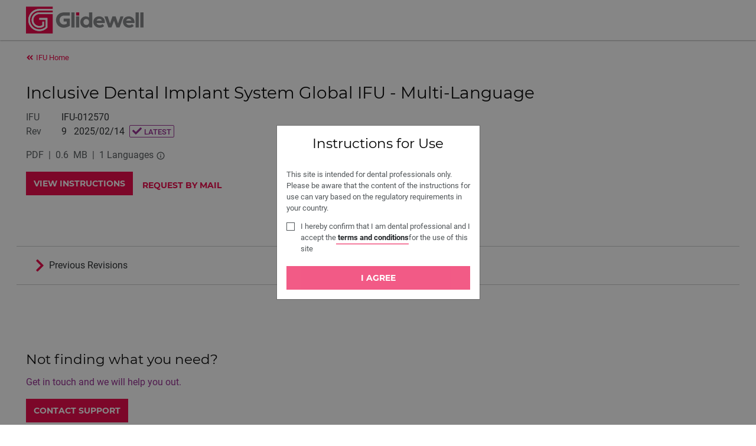

--- FILE ---
content_type: text/html
request_url: https://ifu.glidewelldental.com/implants/inclusive-dental-implant-system-global-ifu-multi-language/
body_size: 245898
content:
<!DOCTYPE html><html><head><meta charSet="utf-8"/><meta http-equiv="x-ua-compatible" content="ie=edge"/><meta name="viewport" content="width=device-width, initial-scale=1, shrink-to-fit=no"/><style data-href="/styles.bdf6f0202234af17a32e.css">/*!
 * Bootstrap v4.3.1 (https://getbootstrap.com/)
 * Copyright 2011-2019 The Bootstrap Authors
 * Copyright 2011-2019 Twitter, Inc.
 * Licensed under MIT (https://github.com/twbs/bootstrap/blob/master/LICENSE)
 */:root{--blue:#007bff;--indigo:#6610f2;--purple:#6f42c1;--pink:#eb0045;--red:#dc3545;--orange:#fd7e14;--green:#28a745;--cyan:#17a2b8;--gray:#54575a;--gray-dark:#343a40;--primary:#eb0245;--secondary:#92278f;--success:#28a745;--info:#17a2b8;--warning:#ffc629;--danger:#dc3545;--light:#f4f5f5;--dark:#24272a;--body:#52575a;--gray:#c9cbca;--slate-gray:#52575a;--teal:#66c9ba;--teal-light:#daf1ec;--yellow:#ffc629;--light-blue:#def2f1;--white:#fff;--tertiary:#66c9ba;--light-2:#d0d1d2;--dark-blue:#002a4e;--breakpoint-xs:0;--breakpoint-sm:576px;--breakpoint-md:768px;--breakpoint-lg:992px;--breakpoint-xl:1200px;--font-family-sans-serif:-apple-system,BlinkMacSystemFont,"Segoe UI",Roboto,"Helvetica Neue",Arial,"Noto Sans",sans-serif,"Apple Color Emoji","Segoe UI Emoji","Segoe UI Symbol","Noto Color Emoji";--font-family-monospace:SFMono-Regular,Menlo,Monaco,Consolas,"Liberation Mono","Courier New",monospace}*,:after,:before{box-sizing:border-box}html{font-family:sans-serif;line-height:1.15;-webkit-text-size-adjust:100%;-webkit-tap-highlight-color:rgba(13,12,13,0)}article,aside,figcaption,figure,footer,header,hgroup,main,nav,section{display:block}body{margin:0;font-family:roboto,helvetica,arial,open-sans;font-size:1rem;font-weight:400;line-height:1.5;color:#52575a;text-align:left;background-color:#fff}[tabindex="-1"]:focus{outline:0!important}hr{box-sizing:content-box;height:0;overflow:visible}h1,h2,h3,h4,h5,h6{margin-top:0;margin-bottom:.75rem}p{margin-top:0;margin-bottom:1rem}abbr[data-original-title],abbr[title]{text-decoration:underline;-webkit-text-decoration:underline dotted;text-decoration:underline dotted;cursor:help;border-bottom:0;-webkit-text-decoration-skip-ink:none;text-decoration-skip-ink:none}address{font-style:normal;line-height:inherit}address,dl,ol,ul{margin-bottom:1rem}dl,ol,ul{margin-top:0}ol ol,ol ul,ul ol,ul ul{margin-bottom:0}dt{font-weight:700}dd{margin-bottom:.5rem;margin-left:0}blockquote{margin:0 0 1rem}b,strong{font-weight:bolder}small{font-size:80%}sub,sup{position:relative;font-size:75%;line-height:0;vertical-align:baseline}sub{bottom:-.25em}sup{top:-.5em}a{color:#24272a;background-color:transparent}a,a:hover{text-decoration:none}a:hover{color:#010101}a:not([href]):not([tabindex]),a:not([href]):not([tabindex]):focus,a:not([href]):not([tabindex]):hover{color:inherit;text-decoration:none}a:not([href]):not([tabindex]):focus{outline:0}code,kbd,pre,samp{font-family:SFMono-Regular,Menlo,Monaco,Consolas,Liberation Mono,Courier New,monospace;font-size:1em}pre{margin-top:0;margin-bottom:1rem;overflow:auto}figure{margin:0 0 1rem}img{border-style:none}img,svg{vertical-align:middle}svg{overflow:hidden}table{border-collapse:collapse}caption{padding-top:.75rem;padding-bottom:.75rem;color:#54575a;text-align:left;caption-side:bottom}th{text-align:inherit}label{display:inline-block;margin-bottom:.25rem}button{border-radius:0}button:focus{outline:1px dotted;outline:5px auto -webkit-focus-ring-color}button,input,optgroup,select,textarea{margin:0;font-family:inherit;font-size:inherit;line-height:inherit}button,input{overflow:visible}button,select{text-transform:none}select{word-wrap:normal}[type=button],[type=reset],[type=submit],button{-webkit-appearance:button}[type=button]:not(:disabled),[type=reset]:not(:disabled),[type=submit]:not(:disabled),button:not(:disabled){cursor:pointer}[type=button]::-moz-focus-inner,[type=reset]::-moz-focus-inner,[type=submit]::-moz-focus-inner,button::-moz-focus-inner{padding:0;border-style:none}input[type=checkbox],input[type=radio]{box-sizing:border-box;padding:0}input[type=date],input[type=datetime-local],input[type=month],input[type=time]{-webkit-appearance:listbox}textarea{overflow:auto;resize:vertical}fieldset{min-width:0;padding:0;margin:0;border:0}legend{display:block;width:100%;max-width:100%;padding:0;margin-bottom:.5rem;font-size:1.5rem;line-height:inherit;color:inherit;white-space:normal}progress{vertical-align:baseline}[type=number]::-webkit-inner-spin-button,[type=number]::-webkit-outer-spin-button{height:auto}[type=search]{outline-offset:-2px;-webkit-appearance:none}[type=search]::-webkit-search-decoration{-webkit-appearance:none}::-webkit-file-upload-button{font:inherit;-webkit-appearance:button}output{display:inline-block}summary{display:list-item;cursor:pointer}template{display:none}[hidden]{display:none!important}.h1,.h2,.h3,.h4,.h5,.h6,h1,h2,h3,h4,h5,h6{margin-bottom:.75rem;font-family:montserrat,roboto,helvetica,arial,open-sans;font-weight:400;line-height:1.3;color:#24272a}.h1,h1{font-size:2.488rem}.h2,h2{font-size:2.074rem}.h3,h3{font-size:1.75rem}.h4,h4{font-size:1.44rem}.h5,h5{font-size:1.2rem}.h6,h6{font-size:1rem}.lead{font-size:1.25rem;font-weight:300}.display-1{font-size:6rem}.display-1,.display-2{font-weight:300;line-height:1.3}.display-2{font-size:5.5rem}.display-3{font-size:4.5rem}.display-3,.display-4{font-weight:300;line-height:1.3}.display-4{font-size:3.5rem}hr{margin-top:1rem;margin-bottom:1rem;border:0;border-top:1px solid rgba(13,12,13,.1)}.small,small{font-size:.8125rem;font-weight:400}.mark,mark{padding:.2em;background-color:#fcf8e3}.list-inline,.list-unstyled{padding-left:0;list-style:none}.list-inline-item{display:inline-block}.list-inline-item:not(:last-child){margin-right:.5rem}.initialism{font-size:90%;text-transform:uppercase}.blockquote{margin-bottom:1rem;font-size:1.25rem}.blockquote-footer{display:block;font-size:.8125rem;color:#54575a}.blockquote-footer:before{content:"\2014\A0"}.img-fluid,.img-thumbnail{max-width:100%;height:auto}.img-thumbnail{padding:.25rem;background-color:#fff;border:1px solid #d0d1d2;border-radius:0}.figure{display:inline-block}.figure-img{margin-bottom:.5rem;line-height:1}.figure-caption{font-size:90%;color:#54575a}code{font-size:87.5%;color:#eb0045;word-break:break-word}a>code{color:inherit}kbd{padding:.2rem .4rem;font-size:87.5%;color:#fff;background-color:#34393c;border-radius:0}kbd kbd{padding:0;font-size:100%;font-weight:700}pre{display:block;font-size:87.5%;color:#34393c}pre code{font-size:inherit;color:inherit;word-break:normal}.pre-scrollable{max-height:340px;overflow-y:scroll}.container{width:100%;padding-right:.5rem;padding-left:.5rem;margin-right:auto;margin-left:auto}@media (min-width:1200px){.container{max-width:1224px}}.container-fluid{width:100%;padding-right:.5rem;padding-left:.5rem;margin-right:auto;margin-left:auto}.row{display:flex;flex-wrap:wrap;margin-right:-.5rem;margin-left:-.5rem}.no-gutters{margin-right:0;margin-left:0}.no-gutters>.col,.no-gutters>[class*=col-]{padding-right:0;padding-left:0}.col,.col-1,.col-2,.col-3,.col-4,.col-5,.col-6,.col-7,.col-8,.col-9,.col-10,.col-11,.col-12,.col-auto,.col-lg,.col-lg-1,.col-lg-2,.col-lg-3,.col-lg-4,.col-lg-5,.col-lg-6,.col-lg-7,.col-lg-8,.col-lg-9,.col-lg-10,.col-lg-11,.col-lg-12,.col-lg-auto,.col-md,.col-md-1,.col-md-2,.col-md-3,.col-md-4,.col-md-5,.col-md-6,.col-md-7,.col-md-8,.col-md-9,.col-md-10,.col-md-11,.col-md-12,.col-md-auto,.col-sm,.col-sm-1,.col-sm-2,.col-sm-3,.col-sm-4,.col-sm-5,.col-sm-6,.col-sm-7,.col-sm-8,.col-sm-9,.col-sm-10,.col-sm-11,.col-sm-12,.col-sm-auto,.col-xl,.col-xl-1,.col-xl-2,.col-xl-3,.col-xl-4,.col-xl-5,.col-xl-6,.col-xl-7,.col-xl-8,.col-xl-9,.col-xl-10,.col-xl-11,.col-xl-12,.col-xl-auto{position:relative;width:100%;padding-right:.5rem;padding-left:.5rem}.col{flex-basis:0;flex-grow:1;max-width:100%}.col-auto{flex:0 0 auto;width:auto;max-width:100%}.col-1{flex:0 0 8.33333%;max-width:8.33333%}.col-2{flex:0 0 16.66667%;max-width:16.66667%}.col-3{flex:0 0 25%;max-width:25%}.col-4{flex:0 0 33.33333%;max-width:33.33333%}.col-5{flex:0 0 41.66667%;max-width:41.66667%}.col-6{flex:0 0 50%;max-width:50%}.col-7{flex:0 0 58.33333%;max-width:58.33333%}.col-8{flex:0 0 66.66667%;max-width:66.66667%}.col-9{flex:0 0 75%;max-width:75%}.col-10{flex:0 0 83.33333%;max-width:83.33333%}.col-11{flex:0 0 91.66667%;max-width:91.66667%}.col-12{flex:0 0 100%;max-width:100%}.order-first{order:-1}.order-last{order:13}.order-0{order:0}.order-1{order:1}.order-2{order:2}.order-3{order:3}.order-4{order:4}.order-5{order:5}.order-6{order:6}.order-7{order:7}.order-8{order:8}.order-9{order:9}.order-10{order:10}.order-11{order:11}.order-12{order:12}.offset-1{margin-left:8.33333%}.offset-2{margin-left:16.66667%}.offset-3{margin-left:25%}.offset-4{margin-left:33.33333%}.offset-5{margin-left:41.66667%}.offset-6{margin-left:50%}.offset-7{margin-left:58.33333%}.offset-8{margin-left:66.66667%}.offset-9{margin-left:75%}.offset-10{margin-left:83.33333%}.offset-11{margin-left:91.66667%}@media (min-width:576px){.col-sm{flex-basis:0;flex-grow:1;max-width:100%}.col-sm-auto{flex:0 0 auto;width:auto;max-width:100%}.col-sm-1{flex:0 0 8.33333%;max-width:8.33333%}.col-sm-2{flex:0 0 16.66667%;max-width:16.66667%}.col-sm-3{flex:0 0 25%;max-width:25%}.col-sm-4{flex:0 0 33.33333%;max-width:33.33333%}.col-sm-5{flex:0 0 41.66667%;max-width:41.66667%}.col-sm-6{flex:0 0 50%;max-width:50%}.col-sm-7{flex:0 0 58.33333%;max-width:58.33333%}.col-sm-8{flex:0 0 66.66667%;max-width:66.66667%}.col-sm-9{flex:0 0 75%;max-width:75%}.col-sm-10{flex:0 0 83.33333%;max-width:83.33333%}.col-sm-11{flex:0 0 91.66667%;max-width:91.66667%}.col-sm-12{flex:0 0 100%;max-width:100%}.order-sm-first{order:-1}.order-sm-last{order:13}.order-sm-0{order:0}.order-sm-1{order:1}.order-sm-2{order:2}.order-sm-3{order:3}.order-sm-4{order:4}.order-sm-5{order:5}.order-sm-6{order:6}.order-sm-7{order:7}.order-sm-8{order:8}.order-sm-9{order:9}.order-sm-10{order:10}.order-sm-11{order:11}.order-sm-12{order:12}.offset-sm-0{margin-left:0}.offset-sm-1{margin-left:8.33333%}.offset-sm-2{margin-left:16.66667%}.offset-sm-3{margin-left:25%}.offset-sm-4{margin-left:33.33333%}.offset-sm-5{margin-left:41.66667%}.offset-sm-6{margin-left:50%}.offset-sm-7{margin-left:58.33333%}.offset-sm-8{margin-left:66.66667%}.offset-sm-9{margin-left:75%}.offset-sm-10{margin-left:83.33333%}.offset-sm-11{margin-left:91.66667%}}@media (min-width:768px){.col-md{flex-basis:0;flex-grow:1;max-width:100%}.col-md-auto{flex:0 0 auto;width:auto;max-width:100%}.col-md-1{flex:0 0 8.33333%;max-width:8.33333%}.col-md-2{flex:0 0 16.66667%;max-width:16.66667%}.col-md-3{flex:0 0 25%;max-width:25%}.col-md-4{flex:0 0 33.33333%;max-width:33.33333%}.col-md-5{flex:0 0 41.66667%;max-width:41.66667%}.col-md-6{flex:0 0 50%;max-width:50%}.col-md-7{flex:0 0 58.33333%;max-width:58.33333%}.col-md-8{flex:0 0 66.66667%;max-width:66.66667%}.col-md-9{flex:0 0 75%;max-width:75%}.col-md-10{flex:0 0 83.33333%;max-width:83.33333%}.col-md-11{flex:0 0 91.66667%;max-width:91.66667%}.col-md-12{flex:0 0 100%;max-width:100%}.order-md-first{order:-1}.order-md-last{order:13}.order-md-0{order:0}.order-md-1{order:1}.order-md-2{order:2}.order-md-3{order:3}.order-md-4{order:4}.order-md-5{order:5}.order-md-6{order:6}.order-md-7{order:7}.order-md-8{order:8}.order-md-9{order:9}.order-md-10{order:10}.order-md-11{order:11}.order-md-12{order:12}.offset-md-0{margin-left:0}.offset-md-1{margin-left:8.33333%}.offset-md-2{margin-left:16.66667%}.offset-md-3{margin-left:25%}.offset-md-4{margin-left:33.33333%}.offset-md-5{margin-left:41.66667%}.offset-md-6{margin-left:50%}.offset-md-7{margin-left:58.33333%}.offset-md-8{margin-left:66.66667%}.offset-md-9{margin-left:75%}.offset-md-10{margin-left:83.33333%}.offset-md-11{margin-left:91.66667%}}@media (min-width:992px){.col-lg{flex-basis:0;flex-grow:1;max-width:100%}.col-lg-auto{flex:0 0 auto;width:auto;max-width:100%}.col-lg-1{flex:0 0 8.33333%;max-width:8.33333%}.col-lg-2{flex:0 0 16.66667%;max-width:16.66667%}.col-lg-3{flex:0 0 25%;max-width:25%}.col-lg-4{flex:0 0 33.33333%;max-width:33.33333%}.col-lg-5{flex:0 0 41.66667%;max-width:41.66667%}.col-lg-6{flex:0 0 50%;max-width:50%}.col-lg-7{flex:0 0 58.33333%;max-width:58.33333%}.col-lg-8{flex:0 0 66.66667%;max-width:66.66667%}.col-lg-9{flex:0 0 75%;max-width:75%}.col-lg-10{flex:0 0 83.33333%;max-width:83.33333%}.col-lg-11{flex:0 0 91.66667%;max-width:91.66667%}.col-lg-12{flex:0 0 100%;max-width:100%}.order-lg-first{order:-1}.order-lg-last{order:13}.order-lg-0{order:0}.order-lg-1{order:1}.order-lg-2{order:2}.order-lg-3{order:3}.order-lg-4{order:4}.order-lg-5{order:5}.order-lg-6{order:6}.order-lg-7{order:7}.order-lg-8{order:8}.order-lg-9{order:9}.order-lg-10{order:10}.order-lg-11{order:11}.order-lg-12{order:12}.offset-lg-0{margin-left:0}.offset-lg-1{margin-left:8.33333%}.offset-lg-2{margin-left:16.66667%}.offset-lg-3{margin-left:25%}.offset-lg-4{margin-left:33.33333%}.offset-lg-5{margin-left:41.66667%}.offset-lg-6{margin-left:50%}.offset-lg-7{margin-left:58.33333%}.offset-lg-8{margin-left:66.66667%}.offset-lg-9{margin-left:75%}.offset-lg-10{margin-left:83.33333%}.offset-lg-11{margin-left:91.66667%}}@media (min-width:1200px){.col-xl{flex-basis:0;flex-grow:1;max-width:100%}.col-xl-auto{flex:0 0 auto;width:auto;max-width:100%}.col-xl-1{flex:0 0 8.33333%;max-width:8.33333%}.col-xl-2{flex:0 0 16.66667%;max-width:16.66667%}.col-xl-3{flex:0 0 25%;max-width:25%}.col-xl-4{flex:0 0 33.33333%;max-width:33.33333%}.col-xl-5{flex:0 0 41.66667%;max-width:41.66667%}.col-xl-6{flex:0 0 50%;max-width:50%}.col-xl-7{flex:0 0 58.33333%;max-width:58.33333%}.col-xl-8{flex:0 0 66.66667%;max-width:66.66667%}.col-xl-9{flex:0 0 75%;max-width:75%}.col-xl-10{flex:0 0 83.33333%;max-width:83.33333%}.col-xl-11{flex:0 0 91.66667%;max-width:91.66667%}.col-xl-12{flex:0 0 100%;max-width:100%}.order-xl-first{order:-1}.order-xl-last{order:13}.order-xl-0{order:0}.order-xl-1{order:1}.order-xl-2{order:2}.order-xl-3{order:3}.order-xl-4{order:4}.order-xl-5{order:5}.order-xl-6{order:6}.order-xl-7{order:7}.order-xl-8{order:8}.order-xl-9{order:9}.order-xl-10{order:10}.order-xl-11{order:11}.order-xl-12{order:12}.offset-xl-0{margin-left:0}.offset-xl-1{margin-left:8.33333%}.offset-xl-2{margin-left:16.66667%}.offset-xl-3{margin-left:25%}.offset-xl-4{margin-left:33.33333%}.offset-xl-5{margin-left:41.66667%}.offset-xl-6{margin-left:50%}.offset-xl-7{margin-left:58.33333%}.offset-xl-8{margin-left:66.66667%}.offset-xl-9{margin-left:75%}.offset-xl-10{margin-left:83.33333%}.offset-xl-11{margin-left:91.66667%}}.table{width:100%;margin-bottom:1rem;color:#52575a}.table td,.table th{padding:.75rem;vertical-align:top;border-top:1px solid #f0f0f1}.table thead th{vertical-align:bottom;border-bottom:2px solid #f0f0f1}.table tbody+tbody{border-top:2px solid #f0f0f1}.table-sm td,.table-sm th{padding:.3rem}.table-bordered,.table-bordered td,.table-bordered th{border:1px solid #f0f0f1}.table-bordered thead td,.table-bordered thead th{border-bottom-width:2px}.table-borderless tbody+tbody,.table-borderless td,.table-borderless th,.table-borderless thead th{border:0}.table-striped tbody tr:nth-of-type(odd){background-color:rgba(13,12,13,.05)}.table-hover tbody tr:hover{color:#52575a;background-color:rgba(13,12,13,.075)}.table-primary,.table-primary>td,.table-primary>th{background-color:#f9b8cb}.table-primary tbody+tbody,.table-primary td,.table-primary th,.table-primary thead th{border-color:#f57b9e}.table-hover .table-primary:hover,.table-hover .table-primary:hover>td,.table-hover .table-primary:hover>th{background-color:#f7a0ba}.table-secondary,.table-secondary>td,.table-secondary>th{background-color:#e0c3e0}.table-secondary tbody+tbody,.table-secondary td,.table-secondary th,.table-secondary thead th{border-color:#c68fc5}.table-hover .table-secondary:hover,.table-hover .table-secondary:hover>td,.table-hover .table-secondary:hover>th{background-color:#d7b2d7}.table-success,.table-success>td,.table-success>th{background-color:#c3e6cb}.table-success tbody+tbody,.table-success td,.table-success th,.table-success thead th{border-color:#8fd19e}.table-hover .table-success:hover,.table-hover .table-success:hover>td,.table-hover .table-success:hover>th{background-color:#b1dfbb}.table-info,.table-info>td,.table-info>th{background-color:#bee5eb}.table-info tbody+tbody,.table-info td,.table-info th,.table-info thead th{border-color:#86cfda}.table-hover .table-info:hover,.table-hover .table-info:hover>td,.table-hover .table-info:hover>th{background-color:#abdde5}.table-warning,.table-warning>td,.table-warning>th{background-color:#ffefc3}.table-warning tbody+tbody,.table-warning td,.table-warning th,.table-warning thead th{border-color:#ffe190}.table-hover .table-warning:hover,.table-hover .table-warning:hover>td,.table-hover .table-warning:hover>th{background-color:#ffe8aa}.table-danger,.table-danger>td,.table-danger>th{background-color:#f5c6cb}.table-danger tbody+tbody,.table-danger td,.table-danger th,.table-danger thead th{border-color:#ed969e}.table-hover .table-danger:hover,.table-hover .table-danger:hover>td,.table-hover .table-danger:hover>th{background-color:#f1b0b7}.table-light,.table-light>td,.table-light>th{background-color:#fcfcfc}.table-light tbody+tbody,.table-light td,.table-light th,.table-light thead th{border-color:#f9fafa}.table-hover .table-light:hover,.table-hover .table-light:hover>td,.table-hover .table-light:hover>th{background-color:#efefef}.table-dark,.table-dark>td,.table-dark>th{background-color:#c2c3c3}.table-dark tbody+tbody,.table-dark td,.table-dark th,.table-dark thead th{border-color:#8d8f90}.table-hover .table-dark:hover,.table-hover .table-dark:hover>td,.table-hover .table-dark:hover>th{background-color:#b5b6b6}.table-body,.table-body>td,.table-body>th{background-color:#cfd0d1}.table-body tbody+tbody,.table-body td,.table-body th,.table-body thead th{border-color:#a5a8a9}.table-hover .table-body:hover,.table-hover .table-body:hover>td,.table-hover .table-body:hover>th{background-color:#c2c3c5}.table-gray,.table-gray>td,.table-gray>th{background-color:#f0f0f0}.table-gray tbody+tbody,.table-gray td,.table-gray th,.table-gray thead th{border-color:#e3e4e3}.table-hover .table-gray:hover,.table-hover .table-gray:hover>td,.table-hover .table-gray:hover>th{background-color:#e3e3e3}.table-slate-gray,.table-slate-gray>td,.table-slate-gray>th{background-color:#cfd0d1}.table-slate-gray tbody+tbody,.table-slate-gray td,.table-slate-gray th,.table-slate-gray thead th{border-color:#a5a8a9}.table-hover .table-slate-gray:hover,.table-hover .table-slate-gray:hover>td,.table-hover .table-slate-gray:hover>th{background-color:#c2c3c5}.table-teal,.table-teal>td,.table-teal>th{background-color:#d4f0ec}.table-teal tbody+tbody,.table-teal td,.table-teal th,.table-teal thead th{border-color:#afe3db}.table-hover .table-teal:hover,.table-hover .table-teal:hover>td,.table-hover .table-teal:hover>th{background-color:#c1e9e4}.table-teal-light,.table-teal-light>td,.table-teal-light>th{background-color:#f5fbfa}.table-teal-light tbody+tbody,.table-teal-light td,.table-teal-light th,.table-teal-light thead th{border-color:#ecf8f5}.table-hover .table-teal-light:hover,.table-hover .table-teal-light:hover>td,.table-hover .table-teal-light:hover>th{background-color:#e3f4f1}.table-yellow,.table-yellow>td,.table-yellow>th{background-color:#ffefc3}.table-yellow tbody+tbody,.table-yellow td,.table-yellow th,.table-yellow thead th{border-color:#ffe190}.table-hover .table-yellow:hover,.table-hover .table-yellow:hover>td,.table-hover .table-yellow:hover>th{background-color:#ffe8aa}.table-light-blue,.table-light-blue>td,.table-light-blue>th{background-color:#f6fbfb}.table-light-blue tbody+tbody,.table-light-blue td,.table-light-blue th,.table-light-blue thead th{border-color:#eef8f8}.table-hover .table-light-blue:hover,.table-hover .table-light-blue:hover>td,.table-hover .table-light-blue:hover>th{background-color:#e4f3f3}.table-white,.table-white>td,.table-white>th{background-color:#fff}.table-white tbody+tbody,.table-white td,.table-white th,.table-white thead th{border-color:#fff}.table-hover .table-white:hover,.table-hover .table-white:hover>td,.table-hover .table-white:hover>th{background-color:#f2f2f2}.table-tertiary,.table-tertiary>td,.table-tertiary>th{background-color:#d4f0ec}.table-tertiary tbody+tbody,.table-tertiary td,.table-tertiary th,.table-tertiary thead th{border-color:#afe3db}.table-hover .table-tertiary:hover,.table-hover .table-tertiary:hover>td,.table-hover .table-tertiary:hover>th{background-color:#c1e9e4}.table-light-2,.table-light-2>td,.table-light-2>th{background-color:#f2f2f2}.table-light-2 tbody+tbody,.table-light-2 td,.table-light-2 th,.table-light-2 thead th{border-color:#e7e7e8}.table-hover .table-light-2:hover,.table-hover .table-light-2:hover>td,.table-hover .table-light-2:hover>th{background-color:#e5e5e5}.table-dark-blue,.table-dark-blue>td,.table-dark-blue>th{background-color:#b8c3cd}.table-dark-blue tbody+tbody,.table-dark-blue td,.table-dark-blue th,.table-dark-blue thead th{border-color:#7a90a3}.table-hover .table-dark-blue:hover,.table-hover .table-dark-blue:hover>td,.table-hover .table-dark-blue:hover>th{background-color:#a9b6c2}.table-active,.table-active>td,.table-active>th{background-color:rgba(13,12,13,.075)}.table-hover .table-active:hover,.table-hover .table-active:hover>td,.table-hover .table-active:hover>th{background-color:rgba(0,0,0,.075)}.table .thead-dark th{color:#fff;background-color:#343a40;border-color:#454d55}.table .thead-light th{color:#52575a;background-color:#f4f5f5;border-color:#f0f0f1}.table-dark{color:#fff;background-color:#343a40}.table-dark td,.table-dark th,.table-dark thead th{border-color:#454d55}.table-dark.table-bordered{border:0}.table-dark.table-striped tbody tr:nth-of-type(odd){background-color:hsla(0,0%,100%,.05)}.table-dark.table-hover tbody tr:hover{color:#fff;background-color:hsla(0,0%,100%,.075)}@media (max-width:575.98px){.table-responsive-sm{display:block;width:100%;overflow-x:auto;-webkit-overflow-scrolling:touch}.table-responsive-sm>.table-bordered{border:0}}@media (max-width:767.98px){.table-responsive-md{display:block;width:100%;overflow-x:auto;-webkit-overflow-scrolling:touch}.table-responsive-md>.table-bordered{border:0}}@media (max-width:991.98px){.table-responsive-lg{display:block;width:100%;overflow-x:auto;-webkit-overflow-scrolling:touch}.table-responsive-lg>.table-bordered{border:0}}@media (max-width:1199.98px){.table-responsive-xl{display:block;width:100%;overflow-x:auto;-webkit-overflow-scrolling:touch}.table-responsive-xl>.table-bordered{border:0}}.table-responsive{display:block;width:100%;overflow-x:auto;-webkit-overflow-scrolling:touch}.table-responsive>.table-bordered{border:0}.form-control{display:block;width:100%;height:calc(1.0625em + 2rem + 2px);padding:1rem 3rem;font-family:montserrat,roboto,helvetica,arial,open-sans;font-size:.875rem;font-weight:400;line-height:1.0625;color:#52575a;background-color:#fff;background-clip:padding-box;border:1px solid #c7d2db;border-radius:0;-webkit-transition:border-color .15s ease-in-out,box-shadow .15s ease-in-out;transition:border-color .15s ease-in-out,box-shadow .15s ease-in-out}@media (prefers-reduced-motion:reduce){.form-control{-webkit-transition:none;transition:none}}.form-control::-ms-expand{background-color:transparent;border:0}.form-control:focus{color:#52575a;background-color:#fff;border-color:#fe6f98;outline:0;box-shadow:0 0 0 .2rem rgba(235,2,69,.25)}.form-control::-webkit-input-placeholder{color:#54575a;opacity:1}.form-control:-ms-input-placeholder{color:#54575a;opacity:1}.form-control::-ms-input-placeholder{color:#54575a;opacity:1}.form-control::placeholder{color:#54575a;opacity:1}.form-control:disabled,.form-control[readonly]{background-color:#f4f5f5;opacity:1}select.form-control:focus::-ms-value{color:#52575a;background-color:#fff}.form-control-file,.form-control-range{display:block;width:100%}.col-form-label{padding-top:calc(1rem + 1px);padding-bottom:calc(1rem + 1px);margin-bottom:0;font-size:inherit;line-height:1.0625}.col-form-label-lg{padding-top:calc(.5rem + 1px);padding-bottom:calc(.5rem + 1px);font-size:1.125rem;line-height:1.5}.col-form-label-sm{padding-top:calc(.75rem + 1px);padding-bottom:calc(.75rem + 1px);font-size:.875rem;line-height:1.0625}.form-control-plaintext{display:block;width:100%;padding-top:1rem;padding-bottom:1rem;margin-bottom:0;line-height:1.0625;color:#52575a;background-color:transparent;border:solid transparent;border-width:1px 0}.form-control-plaintext.form-control-lg,.form-control-plaintext.form-control-sm{padding-right:0;padding-left:0}.form-control-sm{height:calc(1.0625em + 1.5rem + 2px);padding:.75rem 1.5rem;font-size:.875rem;line-height:1.0625;border-radius:0}.form-control-lg{height:calc(1.5em + 1rem + 2px);padding:.5rem 1rem;font-size:1.125rem;line-height:1.5;border-radius:0}select.form-control[multiple],select.form-control[size],textarea.form-control{height:auto}.form-group{margin-bottom:1rem}.form-text{display:block;margin-top:.25rem}.form-row{display:flex;flex-wrap:wrap;margin-right:-5px;margin-left:-5px}.form-row>.col,.form-row>[class*=col-]{padding-right:5px;padding-left:5px}.form-check{position:relative;display:block;padding-left:1.25rem}.form-check-input{position:absolute;margin-top:.3rem;margin-left:-1.25rem}.form-check-input:disabled~.form-check-label{color:#54575a}.form-check-label{margin-bottom:0}.form-check-inline{display:inline-flex;align-items:center;padding-left:0;margin-right:.75rem}.form-check-inline .form-check-input{position:static;margin-top:0;margin-right:.3125rem;margin-left:0}.valid-feedback{display:none;width:100%;margin-top:.25rem;font-size:.8125rem;color:#28a745}.valid-tooltip{position:absolute;top:100%;z-index:5;display:none;max-width:100%;padding:.25rem .5rem;margin-top:.1rem;font-size:.875rem;line-height:1.5;color:#fff;background-color:rgba(40,167,69,.9);border-radius:0}.form-control.is-valid,.was-validated .form-control:valid{border-color:#28a745;padding-right:calc(1.0625em + 2rem);background-image:url("data:image/svg+xml;charset=utf-8,%3Csvg xmlns='http://www.w3.org/2000/svg' viewBox='0 0 8 8'%3E%3Cpath fill='%2328a745' d='M2.3 6.73L.6 4.53c-.4-1.04.46-1.4 1.1-.8l1.1 1.4 3.4-3.8c.6-.63 1.6-.27 1.2.7l-4 4.6c-.43.5-.8.4-1.1.1z'/%3E%3C/svg%3E");background-repeat:no-repeat;background-position:100% calc(.26562em + .5rem);background-size:calc(.53125em + 1rem) calc(.53125em + 1rem)}.form-control.is-valid:focus,.was-validated .form-control:valid:focus{border-color:#28a745;box-shadow:0 0 0 .2rem rgba(40,167,69,.25)}.form-control.is-valid~.valid-feedback,.form-control.is-valid~.valid-tooltip,.was-validated .form-control:valid~.valid-feedback,.was-validated .form-control:valid~.valid-tooltip{display:block}.was-validated textarea.form-control:valid,textarea.form-control.is-valid{padding-right:calc(1.0625em + 2rem);background-position:top calc(.26562em + .5rem) right calc(.26562em + .5rem)}.custom-select.is-valid,.was-validated .custom-select:valid{border-color:#28a745;padding-right:calc((3em + 6rem)/4 + 1rem);background:str-replace(url("data:image/svg+xml;charset=utf-8,%3Csvg xmlns='http://www.w3.org/2000/svg' viewBox='0 0 4 5'%3E%3Cpath fill='%23343a40' d='M2 0L0 2h4zm0 5L0 3h4z'/%3E%3C/svg%3E"),"#","%23") no-repeat right 1rem center/8px 10px,url("data:image/svg+xml;charset=utf-8,%3Csvg xmlns='http://www.w3.org/2000/svg' viewBox='0 0 8 8'%3E%3Cpath fill='%2328a745' d='M2.3 6.73L.6 4.53c-.4-1.04.46-1.4 1.1-.8l1.1 1.4 3.4-3.8c.6-.63 1.6-.27 1.2.7l-4 4.6c-.43.5-.8.4-1.1.1z'/%3E%3C/svg%3E") #fff no-repeat center right 1.75rem/calc(.53125em + 1rem) calc(.53125em + 1rem)}.custom-select.is-valid:focus,.was-validated .custom-select:valid:focus{border-color:#28a745;box-shadow:0 0 0 .2rem rgba(40,167,69,.25)}.custom-select.is-valid~.valid-feedback,.custom-select.is-valid~.valid-tooltip,.form-control-file.is-valid~.valid-feedback,.form-control-file.is-valid~.valid-tooltip,.was-validated .custom-select:valid~.valid-feedback,.was-validated .custom-select:valid~.valid-tooltip,.was-validated .form-control-file:valid~.valid-feedback,.was-validated .form-control-file:valid~.valid-tooltip{display:block}.form-check-input.is-valid~.form-check-label,.was-validated .form-check-input:valid~.form-check-label{color:#28a745}.form-check-input.is-valid~.valid-feedback,.form-check-input.is-valid~.valid-tooltip,.was-validated .form-check-input:valid~.valid-feedback,.was-validated .form-check-input:valid~.valid-tooltip{display:block}.custom-control-input.is-valid~.custom-control-label,.was-validated .custom-control-input:valid~.custom-control-label{color:#28a745}.custom-control-input.is-valid~.custom-control-label:before,.was-validated .custom-control-input:valid~.custom-control-label:before{border-color:#28a745}.custom-control-input.is-valid~.valid-feedback,.custom-control-input.is-valid~.valid-tooltip,.was-validated .custom-control-input:valid~.valid-feedback,.was-validated .custom-control-input:valid~.valid-tooltip{display:block}.custom-control-input.is-valid:checked~.custom-control-label:before,.was-validated .custom-control-input:valid:checked~.custom-control-label:before{border-color:#34ce57;background-color:#34ce57}.custom-control-input.is-valid:focus~.custom-control-label:before,.was-validated .custom-control-input:valid:focus~.custom-control-label:before{box-shadow:0 0 0 .2rem rgba(40,167,69,.25)}.custom-control-input.is-valid:focus:not(:checked)~.custom-control-label:before,.custom-file-input.is-valid~.custom-file-label,.was-validated .custom-control-input:valid:focus:not(:checked)~.custom-control-label:before,.was-validated .custom-file-input:valid~.custom-file-label{border-color:#28a745}.custom-file-input.is-valid~.valid-feedback,.custom-file-input.is-valid~.valid-tooltip,.was-validated .custom-file-input:valid~.valid-feedback,.was-validated .custom-file-input:valid~.valid-tooltip{display:block}.custom-file-input.is-valid:focus~.custom-file-label,.was-validated .custom-file-input:valid:focus~.custom-file-label{border-color:#28a745;box-shadow:0 0 0 .2rem rgba(40,167,69,.25)}.invalid-feedback{display:none;width:100%;margin-top:.25rem;font-size:.8125rem;color:#dc3545}.invalid-tooltip{position:absolute;top:100%;z-index:5;display:none;max-width:100%;padding:.25rem .5rem;margin-top:.1rem;font-size:.875rem;line-height:1.5;color:#fff;background-color:rgba(220,53,69,.9);border-radius:0}.form-control.is-invalid,.was-validated .form-control:invalid{border-color:#dc3545;padding-right:calc(1.0625em + 2rem);background-image:url("data:image/svg+xml;charset=utf-8,%3Csvg xmlns='http://www.w3.org/2000/svg' fill='%23dc3545' viewBox='-2 -2 7 7'%3E%3Cpath stroke='%23dc3545' d='M0 0l3 3m0-3L0 3'/%3E%3Ccircle r='.5'/%3E%3Ccircle cx='3' r='.5'/%3E%3Ccircle cy='3' r='.5'/%3E%3Ccircle cx='3' cy='3' r='.5'/%3E%3C/svg%3E");background-repeat:no-repeat;background-position:100% calc(.26562em + .5rem);background-size:calc(.53125em + 1rem) calc(.53125em + 1rem)}.form-control.is-invalid:focus,.was-validated .form-control:invalid:focus{border-color:#dc3545;box-shadow:0 0 0 .2rem rgba(220,53,69,.25)}.form-control.is-invalid~.invalid-feedback,.form-control.is-invalid~.invalid-tooltip,.was-validated .form-control:invalid~.invalid-feedback,.was-validated .form-control:invalid~.invalid-tooltip{display:block}.was-validated textarea.form-control:invalid,textarea.form-control.is-invalid{padding-right:calc(1.0625em + 2rem);background-position:top calc(.26562em + .5rem) right calc(.26562em + .5rem)}.custom-select.is-invalid,.was-validated .custom-select:invalid{border-color:#dc3545;padding-right:calc((3em + 6rem)/4 + 1rem);background:str-replace(url("data:image/svg+xml;charset=utf-8,%3Csvg xmlns='http://www.w3.org/2000/svg' viewBox='0 0 4 5'%3E%3Cpath fill='%23343a40' d='M2 0L0 2h4zm0 5L0 3h4z'/%3E%3C/svg%3E"),"#","%23") no-repeat right 1rem center/8px 10px,url("data:image/svg+xml;charset=utf-8,%3Csvg xmlns='http://www.w3.org/2000/svg' fill='%23dc3545' viewBox='-2 -2 7 7'%3E%3Cpath stroke='%23dc3545' d='M0 0l3 3m0-3L0 3'/%3E%3Ccircle r='.5'/%3E%3Ccircle cx='3' r='.5'/%3E%3Ccircle cy='3' r='.5'/%3E%3Ccircle cx='3' cy='3' r='.5'/%3E%3C/svg%3E") #fff no-repeat center right 1.75rem/calc(.53125em + 1rem) calc(.53125em + 1rem)}.custom-select.is-invalid:focus,.was-validated .custom-select:invalid:focus{border-color:#dc3545;box-shadow:0 0 0 .2rem rgba(220,53,69,.25)}.custom-select.is-invalid~.invalid-feedback,.custom-select.is-invalid~.invalid-tooltip,.form-control-file.is-invalid~.invalid-feedback,.form-control-file.is-invalid~.invalid-tooltip,.was-validated .custom-select:invalid~.invalid-feedback,.was-validated .custom-select:invalid~.invalid-tooltip,.was-validated .form-control-file:invalid~.invalid-feedback,.was-validated .form-control-file:invalid~.invalid-tooltip{display:block}.form-check-input.is-invalid~.form-check-label,.was-validated .form-check-input:invalid~.form-check-label{color:#dc3545}.form-check-input.is-invalid~.invalid-feedback,.form-check-input.is-invalid~.invalid-tooltip,.was-validated .form-check-input:invalid~.invalid-feedback,.was-validated .form-check-input:invalid~.invalid-tooltip{display:block}.custom-control-input.is-invalid~.custom-control-label,.was-validated .custom-control-input:invalid~.custom-control-label{color:#dc3545}.custom-control-input.is-invalid~.custom-control-label:before,.was-validated .custom-control-input:invalid~.custom-control-label:before{border-color:#dc3545}.custom-control-input.is-invalid~.invalid-feedback,.custom-control-input.is-invalid~.invalid-tooltip,.was-validated .custom-control-input:invalid~.invalid-feedback,.was-validated .custom-control-input:invalid~.invalid-tooltip{display:block}.custom-control-input.is-invalid:checked~.custom-control-label:before,.was-validated .custom-control-input:invalid:checked~.custom-control-label:before{border-color:#e4606d;background-color:#e4606d}.custom-control-input.is-invalid:focus~.custom-control-label:before,.was-validated .custom-control-input:invalid:focus~.custom-control-label:before{box-shadow:0 0 0 .2rem rgba(220,53,69,.25)}.custom-control-input.is-invalid:focus:not(:checked)~.custom-control-label:before,.custom-file-input.is-invalid~.custom-file-label,.was-validated .custom-control-input:invalid:focus:not(:checked)~.custom-control-label:before,.was-validated .custom-file-input:invalid~.custom-file-label{border-color:#dc3545}.custom-file-input.is-invalid~.invalid-feedback,.custom-file-input.is-invalid~.invalid-tooltip,.was-validated .custom-file-input:invalid~.invalid-feedback,.was-validated .custom-file-input:invalid~.invalid-tooltip{display:block}.custom-file-input.is-invalid:focus~.custom-file-label,.was-validated .custom-file-input:invalid:focus~.custom-file-label{border-color:#dc3545;box-shadow:0 0 0 .2rem rgba(220,53,69,.25)}.form-inline{display:flex;flex-flow:row wrap;align-items:center}.form-inline .form-check{width:100%}@media (min-width:576px){.form-inline label{justify-content:center}.form-inline .form-group,.form-inline label{display:flex;align-items:center;margin-bottom:0}.form-inline .form-group{flex:0 0 auto;flex-flow:row wrap}.form-inline .form-control{display:inline-block;width:auto;vertical-align:middle}.form-inline .form-control-plaintext{display:inline-block}.form-inline .custom-select,.form-inline .input-group{width:auto}.form-inline .form-check{display:flex;align-items:center;justify-content:center;width:auto;padding-left:0}.form-inline .form-check-input{position:relative;flex-shrink:0;margin-top:0;margin-right:.25rem;margin-left:0}.form-inline .custom-control{align-items:center;justify-content:center}.form-inline .custom-control-label{margin-bottom:0}}.btn{display:inline-block;font-family:montserrat,roboto,helvetica,arial,open-sans;font-weight:700;color:#52575a;text-align:center;vertical-align:middle;-webkit-user-select:none;-moz-user-select:none;-ms-user-select:none;user-select:none;background-color:transparent;border:1px solid transparent;padding:1rem 3rem;font-size:.875rem;line-height:1.0625;border-radius:0;-webkit-transition:color .15s ease-in-out,background-color .15s ease-in-out,border-color .15s ease-in-out,box-shadow .15s ease-in-out;transition:color .15s ease-in-out,background-color .15s ease-in-out,border-color .15s ease-in-out,box-shadow .15s ease-in-out}@media (prefers-reduced-motion:reduce){.btn{-webkit-transition:none;transition:none}}.btn:hover{color:#52575a;text-decoration:none}.btn.focus,.btn:focus{outline:0;box-shadow:0 2px 4px rgba(0,0,0,.12),0 3px 6px rgba(0,0,0,.15)}.btn.disabled,.btn:disabled{opacity:.65}a.btn.disabled,fieldset:disabled a.btn{pointer-events:none}.btn-primary{color:#fff;background-color:#eb0245;border-color:#eb0245}.btn-primary:hover{color:#fff;background-color:#c5023a;border-color:#b80236}.btn-primary.focus,.btn-primary:focus{box-shadow:0 0 0 .2rem rgba(238,40,97,.5)}.btn-primary.disabled,.btn-primary:disabled{color:#fff;background-color:#eb0245;border-color:#eb0245}.btn-primary:not(:disabled):not(.disabled).active,.btn-primary:not(:disabled):not(.disabled):active,.show>.btn-primary.dropdown-toggle{color:#fff;background-color:#b80236;border-color:#ac0132}.btn-primary:not(:disabled):not(.disabled).active:focus,.btn-primary:not(:disabled):not(.disabled):active:focus,.show>.btn-primary.dropdown-toggle:focus{box-shadow:0 0 0 .2rem rgba(238,40,97,.5)}.btn-secondary{color:#fff;background-color:#92278f;border-color:#92278f}.btn-secondary:hover{color:#fff;background-color:#741f71;border-color:#6a1c68}.btn-secondary.focus,.btn-secondary:focus{box-shadow:0 0 0 .2rem rgba(162,71,160,.5)}.btn-secondary.disabled,.btn-secondary:disabled{color:#fff;background-color:#92278f;border-color:#92278f}.btn-secondary:not(:disabled):not(.disabled).active,.btn-secondary:not(:disabled):not(.disabled):active,.show>.btn-secondary.dropdown-toggle{color:#fff;background-color:#6a1c68;border-color:#601a5e}.btn-secondary:not(:disabled):not(.disabled).active:focus,.btn-secondary:not(:disabled):not(.disabled):active:focus,.show>.btn-secondary.dropdown-toggle:focus{box-shadow:0 0 0 .2rem rgba(162,71,160,.5)}.btn-success{color:#fff;background-color:#28a745;border-color:#28a745}.btn-success:hover{color:#fff;background-color:#218838;border-color:#1e7e34}.btn-success.focus,.btn-success:focus{box-shadow:0 0 0 .2rem rgba(72,180,97,.5)}.btn-success.disabled,.btn-success:disabled{color:#fff;background-color:#28a745;border-color:#28a745}.btn-success:not(:disabled):not(.disabled).active,.btn-success:not(:disabled):not(.disabled):active,.show>.btn-success.dropdown-toggle{color:#fff;background-color:#1e7e34;border-color:#1c7430}.btn-success:not(:disabled):not(.disabled).active:focus,.btn-success:not(:disabled):not(.disabled):active:focus,.show>.btn-success.dropdown-toggle:focus{box-shadow:0 0 0 .2rem rgba(72,180,97,.5)}.btn-info{color:#fff;background-color:#17a2b8;border-color:#17a2b8}.btn-info:hover{color:#fff;background-color:#138496;border-color:#117a8b}.btn-info.focus,.btn-info:focus{box-shadow:0 0 0 .2rem rgba(58,176,195,.5)}.btn-info.disabled,.btn-info:disabled{color:#fff;background-color:#17a2b8;border-color:#17a2b8}.btn-info:not(:disabled):not(.disabled).active,.btn-info:not(:disabled):not(.disabled):active,.show>.btn-info.dropdown-toggle{color:#fff;background-color:#117a8b;border-color:#10707f}.btn-info:not(:disabled):not(.disabled).active:focus,.btn-info:not(:disabled):not(.disabled):active:focus,.show>.btn-info.dropdown-toggle:focus{box-shadow:0 0 0 .2rem rgba(58,176,195,.5)}.btn-warning{color:#34393c;background-color:#ffc629;border-color:#ffc629}.btn-warning:hover{color:#34393c;background-color:#ffbc03;border-color:#f5b400}.btn-warning.focus,.btn-warning:focus{box-shadow:0 0 0 .2rem rgba(225,177,44,.5)}.btn-warning.disabled,.btn-warning:disabled{color:#34393c;background-color:#ffc629;border-color:#ffc629}.btn-warning:not(:disabled):not(.disabled).active,.btn-warning:not(:disabled):not(.disabled):active,.show>.btn-warning.dropdown-toggle{color:#34393c;background-color:#f5b400;border-color:#e8aa00}.btn-warning:not(:disabled):not(.disabled).active:focus,.btn-warning:not(:disabled):not(.disabled):active:focus,.show>.btn-warning.dropdown-toggle:focus{box-shadow:0 0 0 .2rem rgba(225,177,44,.5)}.btn-danger{color:#fff;background-color:#dc3545;border-color:#dc3545}.btn-danger:hover{color:#fff;background-color:#c82333;border-color:#bd2130}.btn-danger.focus,.btn-danger:focus{box-shadow:0 0 0 .2rem rgba(225,83,97,.5)}.btn-danger.disabled,.btn-danger:disabled{color:#fff;background-color:#dc3545;border-color:#dc3545}.btn-danger:not(:disabled):not(.disabled).active,.btn-danger:not(:disabled):not(.disabled):active,.show>.btn-danger.dropdown-toggle{color:#fff;background-color:#bd2130;border-color:#b21f2d}.btn-danger:not(:disabled):not(.disabled).active:focus,.btn-danger:not(:disabled):not(.disabled):active:focus,.show>.btn-danger.dropdown-toggle:focus{box-shadow:0 0 0 .2rem rgba(225,83,97,.5)}.btn-light{color:#34393c;background-color:#f4f5f5;border-color:#f4f5f5}.btn-light:hover{color:#34393c;background-color:#e0e3e3;border-color:#d9dddd}.btn-light.focus,.btn-light:focus{box-shadow:0 0 0 .2rem rgba(215,217,217,.5)}.btn-light.disabled,.btn-light:disabled{color:#34393c;background-color:#f4f5f5;border-color:#f4f5f5}.btn-light:not(:disabled):not(.disabled).active,.btn-light:not(:disabled):not(.disabled):active,.show>.btn-light.dropdown-toggle{color:#34393c;background-color:#d9dddd;border-color:#d3d7d7}.btn-light:not(:disabled):not(.disabled).active:focus,.btn-light:not(:disabled):not(.disabled):active:focus,.show>.btn-light.dropdown-toggle:focus{box-shadow:0 0 0 .2rem rgba(215,217,217,.5)}.btn-dark{color:#fff;background-color:#24272a;border-color:#24272a}.btn-dark:hover{color:#fff;background-color:#121415;border-color:#0c0e0f}.btn-dark.focus,.btn-dark:focus{box-shadow:0 0 0 .2rem rgba(69,71,74,.5)}.btn-dark.disabled,.btn-dark:disabled{color:#fff;background-color:#24272a;border-color:#24272a}.btn-dark:not(:disabled):not(.disabled).active,.btn-dark:not(:disabled):not(.disabled):active,.show>.btn-dark.dropdown-toggle{color:#fff;background-color:#0c0e0f;border-color:#070708}.btn-dark:not(:disabled):not(.disabled).active:focus,.btn-dark:not(:disabled):not(.disabled):active:focus,.show>.btn-dark.dropdown-toggle:focus{box-shadow:0 0 0 .2rem rgba(69,71,74,.5)}.btn-body{color:#fff;background-color:#52575a;border-color:#52575a}.btn-body:hover{color:#fff;background-color:#404446;border-color:#3a3d3f}.btn-body.focus,.btn-body:focus{box-shadow:0 0 0 .2rem rgba(108,112,115,.5)}.btn-body.disabled,.btn-body:disabled{color:#fff;background-color:#52575a;border-color:#52575a}.btn-body:not(:disabled):not(.disabled).active,.btn-body:not(:disabled):not(.disabled):active,.show>.btn-body.dropdown-toggle{color:#fff;background-color:#3a3d3f;border-color:#343739}.btn-body:not(:disabled):not(.disabled).active:focus,.btn-body:not(:disabled):not(.disabled):active:focus,.show>.btn-body.dropdown-toggle:focus{box-shadow:0 0 0 .2rem rgba(108,112,115,.5)}.btn-gray{color:#34393c;background-color:#c9cbca;border-color:#c9cbca}.btn-gray:hover{color:#34393c;background-color:#b6b8b7;border-color:#afb2b1}.btn-gray.focus,.btn-gray:focus{box-shadow:0 0 0 .2rem rgba(179,181,181,.5)}.btn-gray.disabled,.btn-gray:disabled{color:#34393c;background-color:#c9cbca;border-color:#c9cbca}.btn-gray:not(:disabled):not(.disabled).active,.btn-gray:not(:disabled):not(.disabled):active,.show>.btn-gray.dropdown-toggle{color:#34393c;background-color:#afb2b1;border-color:#a9acaa}.btn-gray:not(:disabled):not(.disabled).active:focus,.btn-gray:not(:disabled):not(.disabled):active:focus,.show>.btn-gray.dropdown-toggle:focus{box-shadow:0 0 0 .2rem rgba(179,181,181,.5)}.btn-slate-gray{color:#fff;background-color:#52575a;border-color:#52575a}.btn-slate-gray:hover{color:#fff;background-color:#404446;border-color:#3a3d3f}.btn-slate-gray.focus,.btn-slate-gray:focus{box-shadow:0 0 0 .2rem rgba(108,112,115,.5)}.btn-slate-gray.disabled,.btn-slate-gray:disabled{color:#fff;background-color:#52575a;border-color:#52575a}.btn-slate-gray:not(:disabled):not(.disabled).active,.btn-slate-gray:not(:disabled):not(.disabled):active,.show>.btn-slate-gray.dropdown-toggle{color:#fff;background-color:#3a3d3f;border-color:#343739}.btn-slate-gray:not(:disabled):not(.disabled).active:focus,.btn-slate-gray:not(:disabled):not(.disabled):active:focus,.show>.btn-slate-gray.dropdown-toggle:focus{box-shadow:0 0 0 .2rem rgba(108,112,115,.5)}.btn-teal{color:#34393c;background-color:#66c9ba;border-color:#66c9ba}.btn-teal:hover{color:#34393c;background-color:#4abfad;border-color:#42baa8}.btn-teal.focus,.btn-teal:focus{box-shadow:0 0 0 .2rem rgba(95,179,167,.5)}.btn-teal.disabled,.btn-teal:disabled{color:#34393c;background-color:#66c9ba;border-color:#66c9ba}.btn-teal:not(:disabled):not(.disabled).active,.btn-teal:not(:disabled):not(.disabled):active,.show>.btn-teal.dropdown-toggle{color:#fff;background-color:#42baa8;border-color:#3eb1a0}.btn-teal:not(:disabled):not(.disabled).active:focus,.btn-teal:not(:disabled):not(.disabled):active:focus,.show>.btn-teal.dropdown-toggle:focus{box-shadow:0 0 0 .2rem rgba(95,179,167,.5)}.btn-teal-light{color:#34393c;background-color:#daf1ec;border-color:#daf1ec}.btn-teal-light:hover{color:#34393c;background-color:#bee7de;border-color:#b5e3d9}.btn-teal-light.focus,.btn-teal-light:focus{box-shadow:0 0 0 .2rem rgba(193,213,210,.5)}.btn-teal-light.disabled,.btn-teal-light:disabled{color:#34393c;background-color:#daf1ec;border-color:#daf1ec}.btn-teal-light:not(:disabled):not(.disabled).active,.btn-teal-light:not(:disabled):not(.disabled):active,.show>.btn-teal-light.dropdown-toggle{color:#34393c;background-color:#b5e3d9;border-color:#ace0d4}.btn-teal-light:not(:disabled):not(.disabled).active:focus,.btn-teal-light:not(:disabled):not(.disabled):active:focus,.show>.btn-teal-light.dropdown-toggle:focus{box-shadow:0 0 0 .2rem rgba(193,213,210,.5)}.btn-yellow{color:#34393c;background-color:#ffc629;border-color:#ffc629}.btn-yellow:hover{color:#34393c;background-color:#ffbc03;border-color:#f5b400}.btn-yellow.focus,.btn-yellow:focus{box-shadow:0 0 0 .2rem rgba(225,177,44,.5)}.btn-yellow.disabled,.btn-yellow:disabled{color:#34393c;background-color:#ffc629;border-color:#ffc629}.btn-yellow:not(:disabled):not(.disabled).active,.btn-yellow:not(:disabled):not(.disabled):active,.show>.btn-yellow.dropdown-toggle{color:#34393c;background-color:#f5b400;border-color:#e8aa00}.btn-yellow:not(:disabled):not(.disabled).active:focus,.btn-yellow:not(:disabled):not(.disabled):active:focus,.show>.btn-yellow.dropdown-toggle:focus{box-shadow:0 0 0 .2rem rgba(225,177,44,.5)}.btn-light-blue{color:#34393c;background-color:#def2f1;border-color:#def2f1}.btn-light-blue:hover{color:#34393c;background-color:#c3e7e5;border-color:#b9e4e1}.btn-light-blue.focus,.btn-light-blue:focus{box-shadow:0 0 0 .2rem rgba(197,214,214,.5)}.btn-light-blue.disabled,.btn-light-blue:disabled{color:#34393c;background-color:#def2f1;border-color:#def2f1}.btn-light-blue:not(:disabled):not(.disabled).active,.btn-light-blue:not(:disabled):not(.disabled):active,.show>.btn-light-blue.dropdown-toggle{color:#34393c;background-color:#b9e4e1;border-color:#b0e0de}.btn-light-blue:not(:disabled):not(.disabled).active:focus,.btn-light-blue:not(:disabled):not(.disabled):active:focus,.show>.btn-light-blue.dropdown-toggle:focus{box-shadow:0 0 0 .2rem rgba(197,214,214,.5)}.btn-white{color:#34393c;background-color:#fff;border-color:#fff}.btn-white:hover{color:#34393c;background-color:#ececec;border-color:#e6e6e6}.btn-white.focus,.btn-white:focus{box-shadow:0 0 0 .2rem rgba(225,225,226,.5)}.btn-white.disabled,.btn-white:disabled{color:#34393c;background-color:#fff;border-color:#fff}.btn-white:not(:disabled):not(.disabled).active,.btn-white:not(:disabled):not(.disabled):active,.show>.btn-white.dropdown-toggle{color:#34393c;background-color:#e6e6e6;border-color:#dfdfdf}.btn-white:not(:disabled):not(.disabled).active:focus,.btn-white:not(:disabled):not(.disabled):active:focus,.show>.btn-white.dropdown-toggle:focus{box-shadow:0 0 0 .2rem rgba(225,225,226,.5)}.btn-tertiary{color:#34393c;background-color:#66c9ba;border-color:#66c9ba}.btn-tertiary:hover{color:#34393c;background-color:#4abfad;border-color:#42baa8}.btn-tertiary.focus,.btn-tertiary:focus{box-shadow:0 0 0 .2rem rgba(95,179,167,.5)}.btn-tertiary.disabled,.btn-tertiary:disabled{color:#34393c;background-color:#66c9ba;border-color:#66c9ba}.btn-tertiary:not(:disabled):not(.disabled).active,.btn-tertiary:not(:disabled):not(.disabled):active,.show>.btn-tertiary.dropdown-toggle{color:#fff;background-color:#42baa8;border-color:#3eb1a0}.btn-tertiary:not(:disabled):not(.disabled).active:focus,.btn-tertiary:not(:disabled):not(.disabled):active:focus,.show>.btn-tertiary.dropdown-toggle:focus{box-shadow:0 0 0 .2rem rgba(95,179,167,.5)}.btn-light-2{color:#34393c;background-color:#d0d1d2;border-color:#d0d1d2}.btn-light-2:hover{color:#34393c;background-color:#bcbebf;border-color:#b6b8b9}.btn-light-2.focus,.btn-light-2:focus{box-shadow:0 0 0 .2rem rgba(185,186,188,.5)}.btn-light-2.disabled,.btn-light-2:disabled{color:#34393c;background-color:#d0d1d2;border-color:#d0d1d2}.btn-light-2:not(:disabled):not(.disabled).active,.btn-light-2:not(:disabled):not(.disabled):active,.show>.btn-light-2.dropdown-toggle{color:#34393c;background-color:#b6b8b9;border-color:#afb1b3}.btn-light-2:not(:disabled):not(.disabled).active:focus,.btn-light-2:not(:disabled):not(.disabled):active:focus,.show>.btn-light-2.dropdown-toggle:focus{box-shadow:0 0 0 .2rem rgba(185,186,188,.5)}.btn-dark-blue{color:#fff;background-color:#002a4e;border-color:#002a4e}.btn-dark-blue:hover{color:#fff;background-color:#001528;border-color:#000f1b}.btn-dark-blue.focus,.btn-dark-blue:focus{box-shadow:0 0 0 .2rem rgba(38,74,105,.5)}.btn-dark-blue.disabled,.btn-dark-blue:disabled{color:#fff;background-color:#002a4e;border-color:#002a4e}.btn-dark-blue:not(:disabled):not(.disabled).active,.btn-dark-blue:not(:disabled):not(.disabled):active,.show>.btn-dark-blue.dropdown-toggle{color:#fff;background-color:#000f1b;border-color:#00080e}.btn-dark-blue:not(:disabled):not(.disabled).active:focus,.btn-dark-blue:not(:disabled):not(.disabled):active:focus,.show>.btn-dark-blue.dropdown-toggle:focus{box-shadow:0 0 0 .2rem rgba(38,74,105,.5)}.btn-outline-primary{color:#eb0245;border-color:#eb0245}.btn-outline-primary:hover{color:#fff;background-color:#eb0245;border-color:#eb0245}.btn-outline-primary.focus,.btn-outline-primary:focus{box-shadow:0 0 0 .2rem rgba(235,2,69,.5)}.btn-outline-primary.disabled,.btn-outline-primary:disabled{color:#eb0245;background-color:transparent}.btn-outline-primary:not(:disabled):not(.disabled).active,.btn-outline-primary:not(:disabled):not(.disabled):active,.show>.btn-outline-primary.dropdown-toggle{color:#fff;background-color:#eb0245;border-color:#eb0245}.btn-outline-primary:not(:disabled):not(.disabled).active:focus,.btn-outline-primary:not(:disabled):not(.disabled):active:focus,.show>.btn-outline-primary.dropdown-toggle:focus{box-shadow:0 0 0 .2rem rgba(235,2,69,.5)}.btn-outline-secondary{color:#92278f;border-color:#92278f}.btn-outline-secondary:hover{color:#fff;background-color:#92278f;border-color:#92278f}.btn-outline-secondary.focus,.btn-outline-secondary:focus{box-shadow:0 0 0 .2rem rgba(146,39,143,.5)}.btn-outline-secondary.disabled,.btn-outline-secondary:disabled{color:#92278f;background-color:transparent}.btn-outline-secondary:not(:disabled):not(.disabled).active,.btn-outline-secondary:not(:disabled):not(.disabled):active,.show>.btn-outline-secondary.dropdown-toggle{color:#fff;background-color:#92278f;border-color:#92278f}.btn-outline-secondary:not(:disabled):not(.disabled).active:focus,.btn-outline-secondary:not(:disabled):not(.disabled):active:focus,.show>.btn-outline-secondary.dropdown-toggle:focus{box-shadow:0 0 0 .2rem rgba(146,39,143,.5)}.btn-outline-success{color:#28a745;border-color:#28a745}.btn-outline-success:hover{color:#fff;background-color:#28a745;border-color:#28a745}.btn-outline-success.focus,.btn-outline-success:focus{box-shadow:0 0 0 .2rem rgba(40,167,69,.5)}.btn-outline-success.disabled,.btn-outline-success:disabled{color:#28a745;background-color:transparent}.btn-outline-success:not(:disabled):not(.disabled).active,.btn-outline-success:not(:disabled):not(.disabled):active,.show>.btn-outline-success.dropdown-toggle{color:#fff;background-color:#28a745;border-color:#28a745}.btn-outline-success:not(:disabled):not(.disabled).active:focus,.btn-outline-success:not(:disabled):not(.disabled):active:focus,.show>.btn-outline-success.dropdown-toggle:focus{box-shadow:0 0 0 .2rem rgba(40,167,69,.5)}.btn-outline-info{color:#17a2b8;border-color:#17a2b8}.btn-outline-info:hover{color:#fff;background-color:#17a2b8;border-color:#17a2b8}.btn-outline-info.focus,.btn-outline-info:focus{box-shadow:0 0 0 .2rem rgba(23,162,184,.5)}.btn-outline-info.disabled,.btn-outline-info:disabled{color:#17a2b8;background-color:transparent}.btn-outline-info:not(:disabled):not(.disabled).active,.btn-outline-info:not(:disabled):not(.disabled):active,.show>.btn-outline-info.dropdown-toggle{color:#fff;background-color:#17a2b8;border-color:#17a2b8}.btn-outline-info:not(:disabled):not(.disabled).active:focus,.btn-outline-info:not(:disabled):not(.disabled):active:focus,.show>.btn-outline-info.dropdown-toggle:focus{box-shadow:0 0 0 .2rem rgba(23,162,184,.5)}.btn-outline-warning{color:#ffc629;border-color:#ffc629}.btn-outline-warning:hover{color:#34393c;background-color:#ffc629;border-color:#ffc629}.btn-outline-warning.focus,.btn-outline-warning:focus{box-shadow:0 0 0 .2rem rgba(255,198,41,.5)}.btn-outline-warning.disabled,.btn-outline-warning:disabled{color:#ffc629;background-color:transparent}.btn-outline-warning:not(:disabled):not(.disabled).active,.btn-outline-warning:not(:disabled):not(.disabled):active,.show>.btn-outline-warning.dropdown-toggle{color:#34393c;background-color:#ffc629;border-color:#ffc629}.btn-outline-warning:not(:disabled):not(.disabled).active:focus,.btn-outline-warning:not(:disabled):not(.disabled):active:focus,.show>.btn-outline-warning.dropdown-toggle:focus{box-shadow:0 0 0 .2rem rgba(255,198,41,.5)}.btn-outline-danger{color:#dc3545;border-color:#dc3545}.btn-outline-danger:hover{color:#fff;background-color:#dc3545;border-color:#dc3545}.btn-outline-danger.focus,.btn-outline-danger:focus{box-shadow:0 0 0 .2rem rgba(220,53,69,.5)}.btn-outline-danger.disabled,.btn-outline-danger:disabled{color:#dc3545;background-color:transparent}.btn-outline-danger:not(:disabled):not(.disabled).active,.btn-outline-danger:not(:disabled):not(.disabled):active,.show>.btn-outline-danger.dropdown-toggle{color:#fff;background-color:#dc3545;border-color:#dc3545}.btn-outline-danger:not(:disabled):not(.disabled).active:focus,.btn-outline-danger:not(:disabled):not(.disabled):active:focus,.show>.btn-outline-danger.dropdown-toggle:focus{box-shadow:0 0 0 .2rem rgba(220,53,69,.5)}.btn-outline-light{color:#f4f5f5;border-color:#f4f5f5}.btn-outline-light:hover{color:#34393c;background-color:#f4f5f5;border-color:#f4f5f5}.btn-outline-light.focus,.btn-outline-light:focus{box-shadow:0 0 0 .2rem rgba(244,245,245,.5)}.btn-outline-light.disabled,.btn-outline-light:disabled{color:#f4f5f5;background-color:transparent}.btn-outline-light:not(:disabled):not(.disabled).active,.btn-outline-light:not(:disabled):not(.disabled):active,.show>.btn-outline-light.dropdown-toggle{color:#34393c;background-color:#f4f5f5;border-color:#f4f5f5}.btn-outline-light:not(:disabled):not(.disabled).active:focus,.btn-outline-light:not(:disabled):not(.disabled):active:focus,.show>.btn-outline-light.dropdown-toggle:focus{box-shadow:0 0 0 .2rem rgba(244,245,245,.5)}.btn-outline-dark{color:#24272a;border-color:#24272a}.btn-outline-dark:hover{color:#fff;background-color:#24272a;border-color:#24272a}.btn-outline-dark.focus,.btn-outline-dark:focus{box-shadow:0 0 0 .2rem rgba(36,39,42,.5)}.btn-outline-dark.disabled,.btn-outline-dark:disabled{color:#24272a;background-color:transparent}.btn-outline-dark:not(:disabled):not(.disabled).active,.btn-outline-dark:not(:disabled):not(.disabled):active,.show>.btn-outline-dark.dropdown-toggle{color:#fff;background-color:#24272a;border-color:#24272a}.btn-outline-dark:not(:disabled):not(.disabled).active:focus,.btn-outline-dark:not(:disabled):not(.disabled):active:focus,.show>.btn-outline-dark.dropdown-toggle:focus{box-shadow:0 0 0 .2rem rgba(36,39,42,.5)}.btn-outline-body{color:#52575a;border-color:#52575a}.btn-outline-body:hover{color:#fff;background-color:#52575a;border-color:#52575a}.btn-outline-body.focus,.btn-outline-body:focus{box-shadow:0 0 0 .2rem rgba(82,87,90,.5)}.btn-outline-body.disabled,.btn-outline-body:disabled{color:#52575a;background-color:transparent}.btn-outline-body:not(:disabled):not(.disabled).active,.btn-outline-body:not(:disabled):not(.disabled):active,.show>.btn-outline-body.dropdown-toggle{color:#fff;background-color:#52575a;border-color:#52575a}.btn-outline-body:not(:disabled):not(.disabled).active:focus,.btn-outline-body:not(:disabled):not(.disabled):active:focus,.show>.btn-outline-body.dropdown-toggle:focus{box-shadow:0 0 0 .2rem rgba(82,87,90,.5)}.btn-outline-gray{color:#c9cbca;border-color:#c9cbca}.btn-outline-gray:hover{color:#34393c;background-color:#c9cbca;border-color:#c9cbca}.btn-outline-gray.focus,.btn-outline-gray:focus{box-shadow:0 0 0 .2rem rgba(201,203,202,.5)}.btn-outline-gray.disabled,.btn-outline-gray:disabled{color:#c9cbca;background-color:transparent}.btn-outline-gray:not(:disabled):not(.disabled).active,.btn-outline-gray:not(:disabled):not(.disabled):active,.show>.btn-outline-gray.dropdown-toggle{color:#34393c;background-color:#c9cbca;border-color:#c9cbca}.btn-outline-gray:not(:disabled):not(.disabled).active:focus,.btn-outline-gray:not(:disabled):not(.disabled):active:focus,.show>.btn-outline-gray.dropdown-toggle:focus{box-shadow:0 0 0 .2rem rgba(201,203,202,.5)}.btn-outline-slate-gray{color:#52575a;border-color:#52575a}.btn-outline-slate-gray:hover{color:#fff;background-color:#52575a;border-color:#52575a}.btn-outline-slate-gray.focus,.btn-outline-slate-gray:focus{box-shadow:0 0 0 .2rem rgba(82,87,90,.5)}.btn-outline-slate-gray.disabled,.btn-outline-slate-gray:disabled{color:#52575a;background-color:transparent}.btn-outline-slate-gray:not(:disabled):not(.disabled).active,.btn-outline-slate-gray:not(:disabled):not(.disabled):active,.show>.btn-outline-slate-gray.dropdown-toggle{color:#fff;background-color:#52575a;border-color:#52575a}.btn-outline-slate-gray:not(:disabled):not(.disabled).active:focus,.btn-outline-slate-gray:not(:disabled):not(.disabled):active:focus,.show>.btn-outline-slate-gray.dropdown-toggle:focus{box-shadow:0 0 0 .2rem rgba(82,87,90,.5)}.btn-outline-teal{color:#66c9ba;border-color:#66c9ba}.btn-outline-teal:hover{color:#34393c;background-color:#66c9ba;border-color:#66c9ba}.btn-outline-teal.focus,.btn-outline-teal:focus{box-shadow:0 0 0 .2rem rgba(102,201,186,.5)}.btn-outline-teal.disabled,.btn-outline-teal:disabled{color:#66c9ba;background-color:transparent}.btn-outline-teal:not(:disabled):not(.disabled).active,.btn-outline-teal:not(:disabled):not(.disabled):active,.show>.btn-outline-teal.dropdown-toggle{color:#34393c;background-color:#66c9ba;border-color:#66c9ba}.btn-outline-teal:not(:disabled):not(.disabled).active:focus,.btn-outline-teal:not(:disabled):not(.disabled):active:focus,.show>.btn-outline-teal.dropdown-toggle:focus{box-shadow:0 0 0 .2rem rgba(102,201,186,.5)}.btn-outline-teal-light{color:#daf1ec;border-color:#daf1ec}.btn-outline-teal-light:hover{color:#34393c;background-color:#daf1ec;border-color:#daf1ec}.btn-outline-teal-light.focus,.btn-outline-teal-light:focus{box-shadow:0 0 0 .2rem rgba(218,241,236,.5)}.btn-outline-teal-light.disabled,.btn-outline-teal-light:disabled{color:#daf1ec;background-color:transparent}.btn-outline-teal-light:not(:disabled):not(.disabled).active,.btn-outline-teal-light:not(:disabled):not(.disabled):active,.show>.btn-outline-teal-light.dropdown-toggle{color:#34393c;background-color:#daf1ec;border-color:#daf1ec}.btn-outline-teal-light:not(:disabled):not(.disabled).active:focus,.btn-outline-teal-light:not(:disabled):not(.disabled):active:focus,.show>.btn-outline-teal-light.dropdown-toggle:focus{box-shadow:0 0 0 .2rem rgba(218,241,236,.5)}.btn-outline-yellow{color:#ffc629;border-color:#ffc629}.btn-outline-yellow:hover{color:#34393c;background-color:#ffc629;border-color:#ffc629}.btn-outline-yellow.focus,.btn-outline-yellow:focus{box-shadow:0 0 0 .2rem rgba(255,198,41,.5)}.btn-outline-yellow.disabled,.btn-outline-yellow:disabled{color:#ffc629;background-color:transparent}.btn-outline-yellow:not(:disabled):not(.disabled).active,.btn-outline-yellow:not(:disabled):not(.disabled):active,.show>.btn-outline-yellow.dropdown-toggle{color:#34393c;background-color:#ffc629;border-color:#ffc629}.btn-outline-yellow:not(:disabled):not(.disabled).active:focus,.btn-outline-yellow:not(:disabled):not(.disabled):active:focus,.show>.btn-outline-yellow.dropdown-toggle:focus{box-shadow:0 0 0 .2rem rgba(255,198,41,.5)}.btn-outline-light-blue{color:#def2f1;border-color:#def2f1}.btn-outline-light-blue:hover{color:#34393c;background-color:#def2f1;border-color:#def2f1}.btn-outline-light-blue.focus,.btn-outline-light-blue:focus{box-shadow:0 0 0 .2rem rgba(222,242,241,.5)}.btn-outline-light-blue.disabled,.btn-outline-light-blue:disabled{color:#def2f1;background-color:transparent}.btn-outline-light-blue:not(:disabled):not(.disabled).active,.btn-outline-light-blue:not(:disabled):not(.disabled):active,.show>.btn-outline-light-blue.dropdown-toggle{color:#34393c;background-color:#def2f1;border-color:#def2f1}.btn-outline-light-blue:not(:disabled):not(.disabled).active:focus,.btn-outline-light-blue:not(:disabled):not(.disabled):active:focus,.show>.btn-outline-light-blue.dropdown-toggle:focus{box-shadow:0 0 0 .2rem rgba(222,242,241,.5)}.btn-outline-white{color:#fff;border-color:#fff}.btn-outline-white:hover{color:#34393c;background-color:#fff;border-color:#fff}.btn-outline-white.focus,.btn-outline-white:focus{box-shadow:0 0 0 .2rem hsla(0,0%,100%,.5)}.btn-outline-white.disabled,.btn-outline-white:disabled{color:#fff;background-color:transparent}.btn-outline-white:not(:disabled):not(.disabled).active,.btn-outline-white:not(:disabled):not(.disabled):active,.show>.btn-outline-white.dropdown-toggle{color:#34393c;background-color:#fff;border-color:#fff}.btn-outline-white:not(:disabled):not(.disabled).active:focus,.btn-outline-white:not(:disabled):not(.disabled):active:focus,.show>.btn-outline-white.dropdown-toggle:focus{box-shadow:0 0 0 .2rem hsla(0,0%,100%,.5)}.btn-outline-tertiary{color:#66c9ba;border-color:#66c9ba}.btn-outline-tertiary:hover{color:#34393c;background-color:#66c9ba;border-color:#66c9ba}.btn-outline-tertiary.focus,.btn-outline-tertiary:focus{box-shadow:0 0 0 .2rem rgba(102,201,186,.5)}.btn-outline-tertiary.disabled,.btn-outline-tertiary:disabled{color:#66c9ba;background-color:transparent}.btn-outline-tertiary:not(:disabled):not(.disabled).active,.btn-outline-tertiary:not(:disabled):not(.disabled):active,.show>.btn-outline-tertiary.dropdown-toggle{color:#34393c;background-color:#66c9ba;border-color:#66c9ba}.btn-outline-tertiary:not(:disabled):not(.disabled).active:focus,.btn-outline-tertiary:not(:disabled):not(.disabled):active:focus,.show>.btn-outline-tertiary.dropdown-toggle:focus{box-shadow:0 0 0 .2rem rgba(102,201,186,.5)}.btn-outline-light-2{color:#d0d1d2;border-color:#d0d1d2}.btn-outline-light-2:hover{color:#34393c;background-color:#d0d1d2;border-color:#d0d1d2}.btn-outline-light-2.focus,.btn-outline-light-2:focus{box-shadow:0 0 0 .2rem rgba(208,209,210,.5)}.btn-outline-light-2.disabled,.btn-outline-light-2:disabled{color:#d0d1d2;background-color:transparent}.btn-outline-light-2:not(:disabled):not(.disabled).active,.btn-outline-light-2:not(:disabled):not(.disabled):active,.show>.btn-outline-light-2.dropdown-toggle{color:#34393c;background-color:#d0d1d2;border-color:#d0d1d2}.btn-outline-light-2:not(:disabled):not(.disabled).active:focus,.btn-outline-light-2:not(:disabled):not(.disabled):active:focus,.show>.btn-outline-light-2.dropdown-toggle:focus{box-shadow:0 0 0 .2rem rgba(208,209,210,.5)}.btn-outline-dark-blue{color:#002a4e;border-color:#002a4e}.btn-outline-dark-blue:hover{color:#fff;background-color:#002a4e;border-color:#002a4e}.btn-outline-dark-blue.focus,.btn-outline-dark-blue:focus{box-shadow:0 0 0 .2rem rgba(0,42,78,.5)}.btn-outline-dark-blue.disabled,.btn-outline-dark-blue:disabled{color:#002a4e;background-color:transparent}.btn-outline-dark-blue:not(:disabled):not(.disabled).active,.btn-outline-dark-blue:not(:disabled):not(.disabled):active,.show>.btn-outline-dark-blue.dropdown-toggle{color:#fff;background-color:#002a4e;border-color:#002a4e}.btn-outline-dark-blue:not(:disabled):not(.disabled).active:focus,.btn-outline-dark-blue:not(:disabled):not(.disabled):active:focus,.show>.btn-outline-dark-blue.dropdown-toggle:focus{box-shadow:0 0 0 .2rem rgba(0,42,78,.5)}.btn-link{font-weight:400;color:#24272a;text-decoration:none}.btn-link:hover{color:#010101;text-decoration:none}.btn-link.focus,.btn-link:focus{text-decoration:none;box-shadow:none}.btn-link.disabled,.btn-link:disabled{color:#54575a;pointer-events:none}.btn-group-lg>.btn,.btn-lg{padding:.5rem 1rem;font-size:1.125rem;line-height:1.5;border-radius:0}.btn-group-sm>.btn,.btn-sm{padding:.75rem 1.5rem;font-size:.875rem;line-height:1.0625;border-radius:0}.btn-block{display:block;width:100%}.btn-block+.btn-block{margin-top:.5rem}input[type=button].btn-block,input[type=reset].btn-block,input[type=submit].btn-block{width:100%}.fade{-webkit-transition:opacity .15s linear;transition:opacity .15s linear}@media (prefers-reduced-motion:reduce){.fade{-webkit-transition:none;transition:none}}.fade:not(.show){opacity:0}.collapse:not(.show){display:none}.collapsing{position:relative;height:0;overflow:hidden;-webkit-transition:height .35s ease;transition:height .35s ease}@media (prefers-reduced-motion:reduce){.collapsing{-webkit-transition:none;transition:none}}.dropdown,.dropleft,.dropright,.dropup{position:relative}.dropdown-toggle{white-space:nowrap}.dropdown-toggle:after{display:inline-block;margin-left:.255em;vertical-align:.255em;content:"";border-top:.3em solid;border-right:.3em solid transparent;border-bottom:0;border-left:.3em solid transparent}.dropdown-toggle:empty:after{margin-left:0}.dropdown-menu{position:absolute;top:100%;left:0;z-index:1000;display:none;float:left;min-width:10rem;padding:.5rem 0;margin:.125rem 0 0;font-size:1rem;color:#52575a;text-align:left;list-style:none;background-color:#fff;background-clip:padding-box;border:1px solid rgba(13,12,13,.15);border-radius:0}.dropdown-menu-left{right:auto;left:0}.dropdown-menu-right{right:0;left:auto}@media (min-width:576px){.dropdown-menu-sm-left{right:auto;left:0}.dropdown-menu-sm-right{right:0;left:auto}}@media (min-width:768px){.dropdown-menu-md-left{right:auto;left:0}.dropdown-menu-md-right{right:0;left:auto}}@media (min-width:992px){.dropdown-menu-lg-left{right:auto;left:0}.dropdown-menu-lg-right{right:0;left:auto}}@media (min-width:1200px){.dropdown-menu-xl-left{right:auto;left:0}.dropdown-menu-xl-right{right:0;left:auto}}.dropup .dropdown-menu{top:auto;bottom:100%;margin-top:0;margin-bottom:.125rem}.dropup .dropdown-toggle:after{display:inline-block;margin-left:.255em;vertical-align:.255em;content:"";border-top:0;border-right:.3em solid transparent;border-bottom:.3em solid;border-left:.3em solid transparent}.dropup .dropdown-toggle:empty:after{margin-left:0}.dropright .dropdown-menu{top:0;right:auto;left:100%;margin-top:0;margin-left:.125rem}.dropright .dropdown-toggle:after{display:inline-block;margin-left:.255em;vertical-align:.255em;content:"";border-top:.3em solid transparent;border-right:0;border-bottom:.3em solid transparent;border-left:.3em solid}.dropright .dropdown-toggle:empty:after{margin-left:0}.dropright .dropdown-toggle:after{vertical-align:0}.dropleft .dropdown-menu{top:0;right:100%;left:auto;margin-top:0;margin-right:.125rem}.dropleft .dropdown-toggle:after{display:inline-block;margin-left:.255em;vertical-align:.255em;content:"";display:none}.dropleft .dropdown-toggle:before{display:inline-block;margin-right:.255em;vertical-align:.255em;content:"";border-top:.3em solid transparent;border-right:.3em solid;border-bottom:.3em solid transparent}.dropleft .dropdown-toggle:empty:after{margin-left:0}.dropleft .dropdown-toggle:before{vertical-align:0}.dropdown-menu[x-placement^=bottom],.dropdown-menu[x-placement^=left],.dropdown-menu[x-placement^=right],.dropdown-menu[x-placement^=top]{right:auto;bottom:auto}.dropdown-divider{height:0;margin:.5rem 0;overflow:hidden;border-top:1px solid #f4f5f5}.dropdown-item{display:block;width:100%;padding:.25rem 1.5rem;clear:both;font-weight:400;color:#34393c;text-align:inherit;white-space:nowrap;background-color:transparent;border:0}.dropdown-item:focus,.dropdown-item:hover{color:#282c2e;text-decoration:none;background-color:#f0f0f1}.dropdown-item.active,.dropdown-item:active{color:#fff;text-decoration:none;background-color:#eb0245}.dropdown-item.disabled,.dropdown-item:disabled{color:#54575a;pointer-events:none;background-color:transparent}.dropdown-menu.show{display:block}.dropdown-header{display:block;padding:.5rem 1.5rem;margin-bottom:0;font-size:.875rem;color:#54575a;white-space:nowrap}.dropdown-item-text{display:block;padding:.25rem 1.5rem;color:#34393c}.btn-group,.btn-group-vertical{position:relative;display:inline-flex;vertical-align:middle}.btn-group-vertical>.btn,.btn-group>.btn{position:relative;flex:1 1 auto}.btn-group-vertical>.btn.active,.btn-group-vertical>.btn:active,.btn-group-vertical>.btn:focus,.btn-group-vertical>.btn:hover,.btn-group>.btn.active,.btn-group>.btn:active,.btn-group>.btn:focus,.btn-group>.btn:hover{z-index:1}.btn-toolbar{display:flex;flex-wrap:wrap;justify-content:flex-start}.btn-toolbar .input-group{width:auto}.btn-group>.btn-group:not(:first-child),.btn-group>.btn:not(:first-child){margin-left:-1px}.btn-group>.btn-group:not(:last-child)>.btn,.btn-group>.btn:not(:last-child):not(.dropdown-toggle){border-top-right-radius:0;border-bottom-right-radius:0}.btn-group>.btn-group:not(:first-child)>.btn,.btn-group>.btn:not(:first-child){border-top-left-radius:0;border-bottom-left-radius:0}.dropdown-toggle-split{padding-right:2.25rem;padding-left:2.25rem}.dropdown-toggle-split:after,.dropright .dropdown-toggle-split:after,.dropup .dropdown-toggle-split:after{margin-left:0}.dropleft .dropdown-toggle-split:before{margin-right:0}.btn-group-sm>.btn+.dropdown-toggle-split,.btn-sm+.dropdown-toggle-split{padding-right:1.125rem;padding-left:1.125rem}.btn-group-lg>.btn+.dropdown-toggle-split,.btn-lg+.dropdown-toggle-split{padding-right:.75rem;padding-left:.75rem}.btn-group-vertical{flex-direction:column;align-items:flex-start;justify-content:center}.btn-group-vertical>.btn,.btn-group-vertical>.btn-group{width:100%}.btn-group-vertical>.btn-group:not(:first-child),.btn-group-vertical>.btn:not(:first-child){margin-top:-1px}.btn-group-vertical>.btn-group:not(:last-child)>.btn,.btn-group-vertical>.btn:not(:last-child):not(.dropdown-toggle){border-bottom-right-radius:0;border-bottom-left-radius:0}.btn-group-vertical>.btn-group:not(:first-child)>.btn,.btn-group-vertical>.btn:not(:first-child){border-top-left-radius:0;border-top-right-radius:0}.btn-group-toggle>.btn,.btn-group-toggle>.btn-group>.btn{margin-bottom:0}.btn-group-toggle>.btn-group>.btn input[type=checkbox],.btn-group-toggle>.btn-group>.btn input[type=radio],.btn-group-toggle>.btn input[type=checkbox],.btn-group-toggle>.btn input[type=radio]{position:absolute;clip:rect(0,0,0,0);pointer-events:none}.input-group{position:relative;display:flex;flex-wrap:wrap;align-items:stretch;width:100%}.input-group>.custom-file,.input-group>.custom-select,.input-group>.form-control,.input-group>.form-control-plaintext{position:relative;flex:1 1 auto;width:1%;margin-bottom:0}.input-group>.custom-file+.custom-file,.input-group>.custom-file+.custom-select,.input-group>.custom-file+.form-control,.input-group>.custom-select+.custom-file,.input-group>.custom-select+.custom-select,.input-group>.custom-select+.form-control,.input-group>.form-control+.custom-file,.input-group>.form-control+.custom-select,.input-group>.form-control+.form-control,.input-group>.form-control-plaintext+.custom-file,.input-group>.form-control-plaintext+.custom-select,.input-group>.form-control-plaintext+.form-control{margin-left:-1px}.input-group>.custom-file .custom-file-input:focus~.custom-file-label,.input-group>.custom-select:focus,.input-group>.form-control:focus{z-index:3}.input-group>.custom-file .custom-file-input:focus{z-index:4}.input-group>.custom-select:not(:last-child),.input-group>.form-control:not(:last-child){border-top-right-radius:0;border-bottom-right-radius:0}.input-group>.custom-select:not(:first-child),.input-group>.form-control:not(:first-child){border-top-left-radius:0;border-bottom-left-radius:0}.input-group>.custom-file{display:flex;align-items:center}.input-group>.custom-file:not(:last-child) .custom-file-label,.input-group>.custom-file:not(:last-child) .custom-file-label:after{border-top-right-radius:0;border-bottom-right-radius:0}.input-group>.custom-file:not(:first-child) .custom-file-label{border-top-left-radius:0;border-bottom-left-radius:0}.input-group-append,.input-group-prepend{display:flex}.input-group-append .btn,.input-group-prepend .btn{position:relative;z-index:2}.input-group-append .btn:focus,.input-group-prepend .btn:focus{z-index:3}.input-group-append .btn+.btn,.input-group-append .btn+.input-group-text,.input-group-append .input-group-text+.btn,.input-group-append .input-group-text+.input-group-text,.input-group-prepend .btn+.btn,.input-group-prepend .btn+.input-group-text,.input-group-prepend .input-group-text+.btn,.input-group-prepend .input-group-text+.input-group-text{margin-left:-1px}.input-group-prepend{margin-right:-1px}.input-group-append{margin-left:-1px}.input-group-text{display:flex;align-items:center;padding:1rem 3rem;margin-bottom:0;font-size:.875rem;font-weight:400;line-height:1.0625;color:#52575a;text-align:center;white-space:nowrap;background-color:#f4f5f5;border:1px solid #c7d2db;border-radius:0}.input-group-text input[type=checkbox],.input-group-text input[type=radio]{margin-top:0}.input-group-lg>.custom-select,.input-group-lg>.form-control:not(textarea){height:calc(1.5em + 1rem + 2px)}.input-group-lg>.custom-select,.input-group-lg>.form-control,.input-group-lg>.input-group-append>.btn,.input-group-lg>.input-group-append>.input-group-text,.input-group-lg>.input-group-prepend>.btn,.input-group-lg>.input-group-prepend>.input-group-text{padding:.5rem 1rem;font-size:1.125rem;line-height:1.5;border-radius:0}.input-group-sm>.custom-select,.input-group-sm>.form-control:not(textarea){height:calc(1.0625em + 1.5rem + 2px)}.input-group-sm>.custom-select,.input-group-sm>.form-control,.input-group-sm>.input-group-append>.btn,.input-group-sm>.input-group-append>.input-group-text,.input-group-sm>.input-group-prepend>.btn,.input-group-sm>.input-group-prepend>.input-group-text{padding:.75rem 1.5rem;font-size:.875rem;line-height:1.0625;border-radius:0}.input-group-lg>.custom-select,.input-group-sm>.custom-select{padding-right:4rem}.input-group>.input-group-append:last-child>.btn:not(:last-child):not(.dropdown-toggle),.input-group>.input-group-append:last-child>.input-group-text:not(:last-child),.input-group>.input-group-append:not(:last-child)>.btn,.input-group>.input-group-append:not(:last-child)>.input-group-text,.input-group>.input-group-prepend>.btn,.input-group>.input-group-prepend>.input-group-text{border-top-right-radius:0;border-bottom-right-radius:0}.input-group>.input-group-append>.btn,.input-group>.input-group-append>.input-group-text,.input-group>.input-group-prepend:first-child>.btn:not(:first-child),.input-group>.input-group-prepend:first-child>.input-group-text:not(:first-child),.input-group>.input-group-prepend:not(:first-child)>.btn,.input-group>.input-group-prepend:not(:first-child)>.input-group-text{border-top-left-radius:0;border-bottom-left-radius:0}.custom-control{position:relative;display:block;min-height:1.5rem;padding-left:1.5rem}.custom-control-inline{display:inline-flex;margin-right:1rem}.custom-control-input{position:absolute;z-index:-1;opacity:0}.custom-control-input:checked~.custom-control-label:before{color:#fff;border-color:#eb0245;background-color:#eb0245}.custom-control-input:focus~.custom-control-label:before{box-shadow:0 0 0 .2rem rgba(235,2,69,.25)}.custom-control-input:focus:not(:checked)~.custom-control-label:before{border-color:#fe6f98}.custom-control-input:not(:disabled):active~.custom-control-label:before{color:#fff;background-color:#fea1bc;border-color:#fea1bc}.custom-control-input:disabled~.custom-control-label{color:#54575a}.custom-control-input:disabled~.custom-control-label:before{background-color:#f4f5f5}.custom-control-label{position:relative;margin-bottom:0;vertical-align:top}.custom-control-label:before{pointer-events:none;background-color:#fff;border:1px solid #c9cbca}.custom-control-label:after,.custom-control-label:before{position:absolute;top:.25rem;left:-1.5rem;display:block;width:1rem;height:1rem;content:""}.custom-control-label:after{background:no-repeat 50%/50% 50%}.custom-checkbox .custom-control-label:before{border-radius:0}.custom-checkbox .custom-control-input:checked~.custom-control-label:after{background-image:url("data:image/svg+xml;charset=utf-8,%3Csvg xmlns='http://www.w3.org/2000/svg' viewBox='0 0 8 8'%3E%3Cpath fill='%23fff' d='M6.564.75l-3.59 3.612-1.538-1.55L0 4.26 2.974 7.25 8 2.193z'/%3E%3C/svg%3E")}.custom-checkbox .custom-control-input:indeterminate~.custom-control-label:before{border-color:#eb0245;background-color:#eb0245}.custom-checkbox .custom-control-input:indeterminate~.custom-control-label:after{background-image:url("data:image/svg+xml;charset=utf-8,%3Csvg xmlns='http://www.w3.org/2000/svg' viewBox='0 0 4 4'%3E%3Cpath stroke='%23fff' d='M0 2h4'/%3E%3C/svg%3E")}.custom-checkbox .custom-control-input:disabled:checked~.custom-control-label:before{background-color:rgba(235,2,69,.5)}.custom-checkbox .custom-control-input:disabled:indeterminate~.custom-control-label:before{background-color:rgba(235,2,69,.5)}.custom-radio .custom-control-label:before{border-radius:50%}.custom-radio .custom-control-input:checked~.custom-control-label:after{background-image:url("data:image/svg+xml;charset=utf-8,%3Csvg xmlns='http://www.w3.org/2000/svg' viewBox='-4 -4 8 8'%3E%3Ccircle r='3' fill='%23fff'/%3E%3C/svg%3E")}.custom-radio .custom-control-input:disabled:checked~.custom-control-label:before{background-color:rgba(235,2,69,.5)}.custom-switch{padding-left:2.25rem}.custom-switch .custom-control-label:before{left:-2.25rem;width:1.75rem;pointer-events:all;border-radius:.5rem}.custom-switch .custom-control-label:after{top:calc(.25rem + 2px);left:calc(-2.25rem + 2px);width:calc(1rem - 4px);height:calc(1rem - 4px);background-color:#c9cbca;border-radius:.5rem;-webkit-transition:background-color .15s ease-in-out,border-color .15s ease-in-out,box-shadow .15s ease-in-out,-webkit-transform .15s ease-in-out;transition:background-color .15s ease-in-out,border-color .15s ease-in-out,box-shadow .15s ease-in-out,-webkit-transform .15s ease-in-out;transition:transform .15s ease-in-out,background-color .15s ease-in-out,border-color .15s ease-in-out,box-shadow .15s ease-in-out;transition:transform .15s ease-in-out,background-color .15s ease-in-out,border-color .15s ease-in-out,box-shadow .15s ease-in-out,-webkit-transform .15s ease-in-out}@media (prefers-reduced-motion:reduce){.custom-switch .custom-control-label:after{-webkit-transition:none;transition:none}}.custom-switch .custom-control-input:checked~.custom-control-label:after{background-color:#fff;-webkit-transform:translateX(.75rem);transform:translateX(.75rem)}.custom-switch .custom-control-input:disabled:checked~.custom-control-label:before{background-color:rgba(235,2,69,.5)}.custom-select{display:inline-block;width:100%;height:calc(1.0625em + 2rem + 2px);padding:1rem 4rem 1rem 3rem;font-family:montserrat,roboto,helvetica,arial,open-sans;font-size:.875rem;font-weight:400;line-height:1.0625;color:#52575a;vertical-align:middle;background:str-replace(url("data:image/svg+xml;charset=utf-8,%3Csvg xmlns='http://www.w3.org/2000/svg' viewBox='0 0 4 5'%3E%3Cpath fill='%23343a40' d='M2 0L0 2h4zm0 5L0 3h4z'/%3E%3C/svg%3E"),"#","%23") no-repeat right 1rem center/8px 10px;background-color:#fff;border:1px solid #c7d2db;border-radius:0;-webkit-appearance:none;-moz-appearance:none;appearance:none}.custom-select:focus{border-color:#fe6f98;outline:0;box-shadow:0 0 0 .2rem rgba(235,2,69,.25)}.custom-select:focus::-ms-value{color:#52575a;background-color:#fff}.custom-select[multiple],.custom-select[size]:not([size="1"]){height:auto;padding-right:3rem;background-image:none}.custom-select:disabled{color:#54575a;background-color:#f4f5f5}.custom-select::-ms-expand{display:none}.custom-select-sm{padding-top:.75rem;padding-bottom:.75rem;padding-left:1.5rem}.custom-select-lg{height:calc(1.5em + 1rem + 2px);padding-top:.5rem;padding-bottom:.5rem;padding-left:1rem;font-size:1.125rem}.custom-file{display:inline-block;margin-bottom:0}.custom-file,.custom-file-input{position:relative;width:100%;height:calc(1.0625em + 2rem + 2px)}.custom-file-input{z-index:2;margin:0;opacity:0}.custom-file-input:focus~.custom-file-label{border-color:#fe6f98;box-shadow:0 0 0 .2rem rgba(235,2,69,.25)}.custom-file-input:disabled~.custom-file-label{background-color:#f4f5f5}.custom-file-input:lang(en)~.custom-file-label:after{content:"Browse"}.custom-file-input~.custom-file-label[data-browse]:after{content:attr(data-browse)}.custom-file-label{left:0;z-index:1;height:calc(1.0625em + 2rem + 2px);font-family:montserrat,roboto,helvetica,arial,open-sans;font-weight:400;background-color:#fff;border:1px solid #c7d2db;border-radius:0}.custom-file-label,.custom-file-label:after{position:absolute;top:0;right:0;padding:1rem 3rem;line-height:1.0625;color:#52575a}.custom-file-label:after{bottom:0;z-index:3;display:block;height:calc(1.0625em + 2rem);content:"Browse";background-color:#f4f5f5;border-left:inherit;border-radius:0 0 0 0}.custom-range{width:100%;height:1.4rem;padding:0;background-color:transparent;-webkit-appearance:none;-moz-appearance:none;appearance:none}.custom-range:focus{outline:none}.custom-range:focus::-webkit-slider-thumb{box-shadow:0 0 0 1px #fff,0 0 0 .2rem rgba(235,2,69,.25)}.custom-range:focus::-moz-range-thumb{box-shadow:0 0 0 1px #fff,0 0 0 .2rem rgba(235,2,69,.25)}.custom-range:focus::-ms-thumb{box-shadow:0 0 0 1px #fff,0 0 0 .2rem rgba(235,2,69,.25)}.custom-range::-moz-focus-outer{border:0}.custom-range::-webkit-slider-thumb{width:1rem;height:1rem;margin-top:-.25rem;background-color:#eb0245;border:0;border-radius:1rem;-webkit-transition:background-color .15s ease-in-out,border-color .15s ease-in-out,box-shadow .15s ease-in-out;transition:background-color .15s ease-in-out,border-color .15s ease-in-out,box-shadow .15s ease-in-out;-webkit-appearance:none;appearance:none}@media (prefers-reduced-motion:reduce){.custom-range::-webkit-slider-thumb{-webkit-transition:none;transition:none}}.custom-range::-webkit-slider-thumb:active{background-color:#fea1bc}.custom-range::-webkit-slider-runnable-track{width:100%;height:.5rem;color:transparent;cursor:pointer;background-color:#d0d1d2;border-color:transparent;border-radius:1rem}.custom-range::-moz-range-thumb{width:1rem;height:1rem;background-color:#eb0245;border:0;border-radius:1rem;-webkit-transition:background-color .15s ease-in-out,border-color .15s ease-in-out,box-shadow .15s ease-in-out;transition:background-color .15s ease-in-out,border-color .15s ease-in-out,box-shadow .15s ease-in-out;-moz-appearance:none;appearance:none}@media (prefers-reduced-motion:reduce){.custom-range::-moz-range-thumb{-webkit-transition:none;transition:none}}.custom-range::-moz-range-thumb:active{background-color:#fea1bc}.custom-range::-moz-range-track{width:100%;height:.5rem;color:transparent;cursor:pointer;background-color:#d0d1d2;border-color:transparent;border-radius:1rem}.custom-range::-ms-thumb{width:1rem;height:1rem;margin-top:0;margin-right:.2rem;margin-left:.2rem;background-color:#eb0245;border:0;border-radius:1rem;-webkit-transition:background-color .15s ease-in-out,border-color .15s ease-in-out,box-shadow .15s ease-in-out;transition:background-color .15s ease-in-out,border-color .15s ease-in-out,box-shadow .15s ease-in-out;appearance:none}@media (prefers-reduced-motion:reduce){.custom-range::-ms-thumb{-webkit-transition:none;transition:none}}.custom-range::-ms-thumb:active{background-color:#fea1bc}.custom-range::-ms-track{width:100%;height:.5rem;color:transparent;cursor:pointer;background-color:transparent;border-color:transparent;border-width:.5rem}.custom-range::-ms-fill-lower,.custom-range::-ms-fill-upper{background-color:#d0d1d2;border-radius:1rem}.custom-range::-ms-fill-upper{margin-right:15px}.custom-range:disabled::-webkit-slider-thumb{background-color:#c9cbca}.custom-range:disabled::-webkit-slider-runnable-track{cursor:default}.custom-range:disabled::-moz-range-thumb{background-color:#c9cbca}.custom-range:disabled::-moz-range-track{cursor:default}.custom-range:disabled::-ms-thumb{background-color:#c9cbca}.custom-control-label:before,.custom-file-label,.custom-select{-webkit-transition:background-color .15s ease-in-out,border-color .15s ease-in-out,box-shadow .15s ease-in-out;transition:background-color .15s ease-in-out,border-color .15s ease-in-out,box-shadow .15s ease-in-out}@media (prefers-reduced-motion:reduce){.custom-control-label:before,.custom-file-label,.custom-select{-webkit-transition:none;transition:none}}.nav{display:flex;flex-wrap:wrap;padding-left:0;margin-bottom:0;list-style:none}.nav-link{display:block;padding:.5rem 1rem}.nav-link:focus,.nav-link:hover{text-decoration:none}.nav-link.disabled{color:#54575a;pointer-events:none;cursor:default}.nav-tabs{border-bottom:1px solid #d0d1d2}.nav-tabs .nav-item{margin-bottom:-1px}.nav-tabs .nav-link{border:1px solid transparent;border-top-left-radius:0;border-top-right-radius:0}.nav-tabs .nav-link:focus,.nav-tabs .nav-link:hover{border-color:#f4f5f5 #f4f5f5 #d0d1d2}.nav-tabs .nav-link.disabled{color:#54575a;background-color:transparent;border-color:transparent}.nav-tabs .nav-item.show .nav-link,.nav-tabs .nav-link.active{color:#52575a;background-color:#fff;border-color:#d0d1d2 #d0d1d2 #fff}.nav-tabs .dropdown-menu{margin-top:-1px;border-top-left-radius:0;border-top-right-radius:0}.nav-pills .nav-link{border-radius:0}.nav-pills .nav-link.active,.nav-pills .show>.nav-link{color:#fff;background-color:#eb0245}.nav-fill .nav-item{flex:1 1 auto;text-align:center}.nav-justified .nav-item{flex-basis:0;flex-grow:1;text-align:center}.tab-content>.tab-pane{display:none}.tab-content>.active{display:block}.navbar{position:relative;padding:0}.navbar,.navbar>.container,.navbar>.container-fluid{display:flex;flex-wrap:wrap;align-items:center;justify-content:space-between}.navbar-brand{display:inline-block;padding-top:.40625rem;padding-bottom:.40625rem;margin-right:0;font-size:1.125rem;line-height:inherit;white-space:nowrap}.navbar-brand:focus,.navbar-brand:hover{text-decoration:none}.navbar-nav{display:flex;flex-direction:column;padding-left:0;margin-bottom:0;list-style:none}.navbar-nav .nav-link{padding-right:0;padding-left:0}.navbar-nav .dropdown-menu{position:static;float:none}.navbar-text{display:inline-block;padding-top:.5rem;padding-bottom:.5rem}.navbar-collapse{flex-basis:100%;flex-grow:1;align-items:center}.navbar-toggler{padding:.25rem .75rem;font-size:1.125rem;line-height:1;background-color:transparent;border:1px solid transparent;border-radius:0}.navbar-toggler:focus,.navbar-toggler:hover{text-decoration:none}.navbar-toggler-icon{display:inline-block;width:1.5em;height:1.5em;vertical-align:middle;content:"";background:no-repeat 50%;background-size:100% 100%}@media (max-width:575.98px){.navbar-expand-sm>.container,.navbar-expand-sm>.container-fluid{padding-right:0;padding-left:0}}@media (min-width:576px){.navbar-expand-sm{flex-flow:row nowrap;justify-content:flex-start}.navbar-expand-sm .navbar-nav{flex-direction:row}.navbar-expand-sm .navbar-nav .dropdown-menu{position:absolute}.navbar-expand-sm .navbar-nav .nav-link{padding-right:1rem;padding-left:1rem}.navbar-expand-sm>.container,.navbar-expand-sm>.container-fluid{flex-wrap:nowrap}.navbar-expand-sm .navbar-collapse{display:flex!important;flex-basis:auto}.navbar-expand-sm .navbar-toggler{display:none}}@media (max-width:767.98px){.navbar-expand-md>.container,.navbar-expand-md>.container-fluid{padding-right:0;padding-left:0}}@media (min-width:768px){.navbar-expand-md{flex-flow:row nowrap;justify-content:flex-start}.navbar-expand-md .navbar-nav{flex-direction:row}.navbar-expand-md .navbar-nav .dropdown-menu{position:absolute}.navbar-expand-md .navbar-nav .nav-link{padding-right:1rem;padding-left:1rem}.navbar-expand-md>.container,.navbar-expand-md>.container-fluid{flex-wrap:nowrap}.navbar-expand-md .navbar-collapse{display:flex!important;flex-basis:auto}.navbar-expand-md .navbar-toggler{display:none}}@media (max-width:991.98px){.navbar-expand-lg>.container,.navbar-expand-lg>.container-fluid{padding-right:0;padding-left:0}}@media (min-width:992px){.navbar-expand-lg{flex-flow:row nowrap;justify-content:flex-start}.navbar-expand-lg .navbar-nav{flex-direction:row}.navbar-expand-lg .navbar-nav .dropdown-menu{position:absolute}.navbar-expand-lg .navbar-nav .nav-link{padding-right:1rem;padding-left:1rem}.navbar-expand-lg>.container,.navbar-expand-lg>.container-fluid{flex-wrap:nowrap}.navbar-expand-lg .navbar-collapse{display:flex!important;flex-basis:auto}.navbar-expand-lg .navbar-toggler{display:none}}@media (max-width:1199.98px){.navbar-expand-xl>.container,.navbar-expand-xl>.container-fluid{padding-right:0;padding-left:0}}@media (min-width:1200px){.navbar-expand-xl{flex-flow:row nowrap;justify-content:flex-start}.navbar-expand-xl .navbar-nav{flex-direction:row}.navbar-expand-xl .navbar-nav .dropdown-menu{position:absolute}.navbar-expand-xl .navbar-nav .nav-link{padding-right:1rem;padding-left:1rem}.navbar-expand-xl>.container,.navbar-expand-xl>.container-fluid{flex-wrap:nowrap}.navbar-expand-xl .navbar-collapse{display:flex!important;flex-basis:auto}.navbar-expand-xl .navbar-toggler{display:none}}.navbar-expand{flex-flow:row nowrap;justify-content:flex-start}.navbar-expand>.container,.navbar-expand>.container-fluid{padding-right:0;padding-left:0}.navbar-expand .navbar-nav{flex-direction:row}.navbar-expand .navbar-nav .dropdown-menu{position:absolute}.navbar-expand .navbar-nav .nav-link{padding-right:1rem;padding-left:1rem}.navbar-expand>.container,.navbar-expand>.container-fluid{flex-wrap:nowrap}.navbar-expand .navbar-collapse{display:flex!important;flex-basis:auto}.navbar-expand .navbar-toggler{display:none}.navbar-light .navbar-brand,.navbar-light .navbar-brand:focus,.navbar-light .navbar-brand:hover{color:#24272a}.navbar-light .navbar-nav .nav-link{color:#34393c}.navbar-light .navbar-nav .nav-link:focus,.navbar-light .navbar-nav .nav-link:hover{color:rgba(13,12,13,.7)}.navbar-light .navbar-nav .nav-link.disabled{color:rgba(13,12,13,.3)}.navbar-light .navbar-nav .active>.nav-link,.navbar-light .navbar-nav .nav-link.active,.navbar-light .navbar-nav .nav-link.show,.navbar-light .navbar-nav .show>.nav-link{color:#24272a}.navbar-light .navbar-toggler{color:#34393c;border-color:rgba(13,12,13,.1)}.navbar-light .navbar-toggler-icon{background-image:url("data:image/svg+xml;charset=utf-8,%3Csvg viewBox='0 0 30 30' xmlns='http://www.w3.org/2000/svg'%3E%3Cpath stroke='%2334393c' stroke-width='2' stroke-linecap='round' stroke-miterlimit='10' d='M4 7h22M4 15h22M4 23h22'/%3E%3C/svg%3E")}.navbar-light .navbar-text{color:#34393c}.navbar-light .navbar-text a,.navbar-light .navbar-text a:focus,.navbar-light .navbar-text a:hover{color:#24272a}.navbar-dark .navbar-brand,.navbar-dark .navbar-brand:focus,.navbar-dark .navbar-brand:hover{color:#fff}.navbar-dark .navbar-nav .nav-link{color:hsla(0,0%,100%,.5)}.navbar-dark .navbar-nav .nav-link:focus,.navbar-dark .navbar-nav .nav-link:hover{color:hsla(0,0%,100%,.75)}.navbar-dark .navbar-nav .nav-link.disabled{color:hsla(0,0%,100%,.25)}.navbar-dark .navbar-nav .active>.nav-link,.navbar-dark .navbar-nav .nav-link.active,.navbar-dark .navbar-nav .nav-link.show,.navbar-dark .navbar-nav .show>.nav-link{color:#fff}.navbar-dark .navbar-toggler{color:hsla(0,0%,100%,.5);border-color:hsla(0,0%,100%,.1)}.navbar-dark .navbar-toggler-icon{background-image:url("data:image/svg+xml;charset=utf-8,%3Csvg viewBox='0 0 30 30' xmlns='http://www.w3.org/2000/svg'%3E%3Cpath stroke='rgba(255,255,255,0.5)' stroke-width='2' stroke-linecap='round' stroke-miterlimit='10' d='M4 7h22M4 15h22M4 23h22'/%3E%3C/svg%3E")}.navbar-dark .navbar-text{color:hsla(0,0%,100%,.5)}.navbar-dark .navbar-text a,.navbar-dark .navbar-text a:focus,.navbar-dark .navbar-text a:hover{color:#fff}.card{position:relative;display:flex;flex-direction:column;min-width:0;word-wrap:break-word;background-color:#fff;background-clip:border-box;border:1px solid #d0d1d2;border-radius:0}.card>hr{margin-right:0;margin-left:0}.card>.list-group:first-child .list-group-item:first-child{border-top-left-radius:0;border-top-right-radius:0}.card>.list-group:last-child .list-group-item:last-child{border-bottom-right-radius:0;border-bottom-left-radius:0}.card-body{flex:1 1 auto;padding:1rem}.card-title{margin-bottom:.75rem}.card-subtitle{margin-top:-.375rem}.card-subtitle,.card-text:last-child{margin-bottom:0}.card-link:hover{text-decoration:none}.card-link+.card-link{margin-left:1rem}.card-header{padding:.75rem 1rem;margin-bottom:0;background-color:rgba(13,12,13,.03);border-bottom:1px solid #d0d1d2}.card-header:first-child{border-radius:-1px -1px 0 0}.card-header+.list-group .list-group-item:first-child{border-top:0}.card-footer{padding:.75rem 1rem;background-color:rgba(13,12,13,.03);border-top:1px solid #d0d1d2}.card-footer:last-child{border-radius:0 0 -1px -1px}.card-header-tabs{margin-bottom:-.75rem;border-bottom:0}.card-header-pills,.card-header-tabs{margin-right:-.5rem;margin-left:-.5rem}.card-img-overlay{position:absolute;top:0;right:0;bottom:0;left:0;padding:1.25rem}.card-img{width:100%;border-radius:-1px}.card-img-top{width:100%;border-top-left-radius:-1px;border-top-right-radius:-1px}.card-img-bottom{width:100%;border-bottom-right-radius:-1px;border-bottom-left-radius:-1px}.card-deck{display:flex;flex-direction:column}.card-deck .card{margin-bottom:.5rem}@media (min-width:576px){.card-deck{flex-flow:row wrap;margin-right:-.5rem;margin-left:-.5rem}.card-deck .card{display:flex;flex:1 0;flex-direction:column;margin-right:.5rem;margin-bottom:0;margin-left:.5rem}}.card-group{display:flex;flex-direction:column}.card-group>.card{margin-bottom:.5rem}@media (min-width:576px){.card-group{flex-flow:row wrap}.card-group>.card{flex:1 0;margin-bottom:0}.card-group>.card+.card{margin-left:0;border-left:0}.card-group>.card:not(:last-child){border-top-right-radius:0;border-bottom-right-radius:0}.card-group>.card:not(:last-child) .card-header,.card-group>.card:not(:last-child) .card-img-top{border-top-right-radius:0}.card-group>.card:not(:last-child) .card-footer,.card-group>.card:not(:last-child) .card-img-bottom{border-bottom-right-radius:0}.card-group>.card:not(:first-child){border-top-left-radius:0;border-bottom-left-radius:0}.card-group>.card:not(:first-child) .card-header,.card-group>.card:not(:first-child) .card-img-top{border-top-left-radius:0}.card-group>.card:not(:first-child) .card-footer,.card-group>.card:not(:first-child) .card-img-bottom{border-bottom-left-radius:0}}.card-columns .card{margin-bottom:.75rem}@media (min-width:576px){.card-columns{-webkit-column-count:3;column-count:3;-webkit-column-gap:1.25rem;column-gap:1.25rem;orphans:1;widows:1}.card-columns .card{display:inline-block;width:100%}}.accordion>.card{overflow:hidden}.accordion>.card:not(:first-of-type) .card-header:first-child{border-radius:0}.accordion>.card:not(:first-of-type):not(:last-of-type){border-bottom:0;border-radius:0}.accordion>.card:first-of-type{border-bottom:0;border-bottom-right-radius:0;border-bottom-left-radius:0}.accordion>.card:last-of-type{border-top-left-radius:0;border-top-right-radius:0}.accordion>.card .card-header{margin-bottom:-1px}.breadcrumb{display:flex;flex-wrap:wrap;padding:.75rem 1rem;margin-bottom:1rem;list-style:none;background-color:#f4f5f5;border-radius:0}.breadcrumb-item+.breadcrumb-item{padding-left:.5rem}.breadcrumb-item+.breadcrumb-item:before{display:inline-block;padding-right:.5rem;color:#54575a;content:"/"}.breadcrumb-item+.breadcrumb-item:hover:before{text-decoration:underline;text-decoration:none}.breadcrumb-item.active{color:#54575a}.pagination{display:flex;padding-left:0;list-style:none;border-radius:0}.page-link{position:relative;display:block;padding:.5rem .75rem;margin-left:-1px;line-height:1.25;color:#24272a;background-color:#fff;border:1px solid #d0d1d2}.page-link:hover{z-index:2;color:#010101;text-decoration:none;background-color:#f4f5f5;border-color:#d0d1d2}.page-link:focus{z-index:2;outline:0;box-shadow:0 0 0 .2rem rgba(235,2,69,.25)}.page-item:first-child .page-link{margin-left:0;border-top-left-radius:0;border-bottom-left-radius:0}.page-item:last-child .page-link{border-top-right-radius:0;border-bottom-right-radius:0}.page-item.active .page-link{z-index:1;color:#fff;background-color:#eb0245;border-color:#eb0245}.page-item.disabled .page-link{color:#54575a;pointer-events:none;cursor:auto;background-color:#fff;border-color:#d0d1d2}.pagination-lg .page-link{padding:.75rem 1.5rem;font-size:1.125rem;line-height:1.5}.pagination-lg .page-item:first-child .page-link{border-top-left-radius:0;border-bottom-left-radius:0}.pagination-lg .page-item:last-child .page-link{border-top-right-radius:0;border-bottom-right-radius:0}.pagination-sm .page-link{padding:.25rem .5rem;font-size:.875rem;line-height:1.0625}.pagination-sm .page-item:first-child .page-link{border-top-left-radius:0;border-bottom-left-radius:0}.pagination-sm .page-item:last-child .page-link{border-top-right-radius:0;border-bottom-right-radius:0}.badge{display:inline-block;padding:.25em .4em;font-size:75%;font-weight:700;line-height:1;text-align:center;white-space:nowrap;vertical-align:baseline;border-radius:0;-webkit-transition:color .15s ease-in-out,background-color .15s ease-in-out,border-color .15s ease-in-out,box-shadow .15s ease-in-out;transition:color .15s ease-in-out,background-color .15s ease-in-out,border-color .15s ease-in-out,box-shadow .15s ease-in-out}@media (prefers-reduced-motion:reduce){.badge{-webkit-transition:none;transition:none}}a.badge:focus,a.badge:hover{text-decoration:none}.badge:empty{display:none}.btn .badge{position:relative;top:-1px}.badge-pill{padding-right:.6em;padding-left:.6em;border-radius:10rem}.badge-primary{color:#fff;background-color:#eb0245}a.badge-primary:focus,a.badge-primary:hover{color:#fff;background-color:#b80236}a.badge-primary.focus,a.badge-primary:focus{outline:0;box-shadow:0 0 0 .2rem rgba(235,2,69,.5)}.badge-secondary{color:#fff;background-color:#92278f}a.badge-secondary:focus,a.badge-secondary:hover{color:#fff;background-color:#6a1c68}a.badge-secondary.focus,a.badge-secondary:focus{outline:0;box-shadow:0 0 0 .2rem rgba(146,39,143,.5)}.badge-success{color:#fff;background-color:#28a745}a.badge-success:focus,a.badge-success:hover{color:#fff;background-color:#1e7e34}a.badge-success.focus,a.badge-success:focus{outline:0;box-shadow:0 0 0 .2rem rgba(40,167,69,.5)}.badge-info{color:#fff;background-color:#17a2b8}a.badge-info:focus,a.badge-info:hover{color:#fff;background-color:#117a8b}a.badge-info.focus,a.badge-info:focus{outline:0;box-shadow:0 0 0 .2rem rgba(23,162,184,.5)}.badge-warning{color:#34393c;background-color:#ffc629}a.badge-warning:focus,a.badge-warning:hover{color:#34393c;background-color:#f5b400}a.badge-warning.focus,a.badge-warning:focus{outline:0;box-shadow:0 0 0 .2rem rgba(255,198,41,.5)}.badge-danger{color:#fff;background-color:#dc3545}a.badge-danger:focus,a.badge-danger:hover{color:#fff;background-color:#bd2130}a.badge-danger.focus,a.badge-danger:focus{outline:0;box-shadow:0 0 0 .2rem rgba(220,53,69,.5)}.badge-light{color:#34393c;background-color:#f4f5f5}a.badge-light:focus,a.badge-light:hover{color:#34393c;background-color:#d9dddd}a.badge-light.focus,a.badge-light:focus{outline:0;box-shadow:0 0 0 .2rem rgba(244,245,245,.5)}.badge-dark{color:#fff;background-color:#24272a}a.badge-dark:focus,a.badge-dark:hover{color:#fff;background-color:#0c0e0f}a.badge-dark.focus,a.badge-dark:focus{outline:0;box-shadow:0 0 0 .2rem rgba(36,39,42,.5)}.badge-body{color:#fff;background-color:#52575a}a.badge-body:focus,a.badge-body:hover{color:#fff;background-color:#3a3d3f}a.badge-body.focus,a.badge-body:focus{outline:0;box-shadow:0 0 0 .2rem rgba(82,87,90,.5)}.badge-gray{color:#34393c;background-color:#c9cbca}a.badge-gray:focus,a.badge-gray:hover{color:#34393c;background-color:#afb2b1}a.badge-gray.focus,a.badge-gray:focus{outline:0;box-shadow:0 0 0 .2rem rgba(201,203,202,.5)}.badge-slate-gray{color:#fff;background-color:#52575a}a.badge-slate-gray:focus,a.badge-slate-gray:hover{color:#fff;background-color:#3a3d3f}a.badge-slate-gray.focus,a.badge-slate-gray:focus{outline:0;box-shadow:0 0 0 .2rem rgba(82,87,90,.5)}.badge-teal{color:#34393c;background-color:#66c9ba}a.badge-teal:focus,a.badge-teal:hover{color:#34393c;background-color:#42baa8}a.badge-teal.focus,a.badge-teal:focus{outline:0;box-shadow:0 0 0 .2rem rgba(102,201,186,.5)}.badge-teal-light{color:#34393c;background-color:#daf1ec}a.badge-teal-light:focus,a.badge-teal-light:hover{color:#34393c;background-color:#b5e3d9}a.badge-teal-light.focus,a.badge-teal-light:focus{outline:0;box-shadow:0 0 0 .2rem rgba(218,241,236,.5)}.badge-yellow{color:#34393c;background-color:#ffc629}a.badge-yellow:focus,a.badge-yellow:hover{color:#34393c;background-color:#f5b400}a.badge-yellow.focus,a.badge-yellow:focus{outline:0;box-shadow:0 0 0 .2rem rgba(255,198,41,.5)}.badge-light-blue{color:#34393c;background-color:#def2f1}a.badge-light-blue:focus,a.badge-light-blue:hover{color:#34393c;background-color:#b9e4e1}a.badge-light-blue.focus,a.badge-light-blue:focus{outline:0;box-shadow:0 0 0 .2rem rgba(222,242,241,.5)}.badge-white{color:#34393c;background-color:#fff}a.badge-white:focus,a.badge-white:hover{color:#34393c;background-color:#e6e6e6}a.badge-white.focus,a.badge-white:focus{outline:0;box-shadow:0 0 0 .2rem hsla(0,0%,100%,.5)}.badge-tertiary{color:#34393c;background-color:#66c9ba}a.badge-tertiary:focus,a.badge-tertiary:hover{color:#34393c;background-color:#42baa8}a.badge-tertiary.focus,a.badge-tertiary:focus{outline:0;box-shadow:0 0 0 .2rem rgba(102,201,186,.5)}.badge-light-2{color:#34393c;background-color:#d0d1d2}a.badge-light-2:focus,a.badge-light-2:hover{color:#34393c;background-color:#b6b8b9}a.badge-light-2.focus,a.badge-light-2:focus{outline:0;box-shadow:0 0 0 .2rem rgba(208,209,210,.5)}.badge-dark-blue{color:#fff;background-color:#002a4e}a.badge-dark-blue:focus,a.badge-dark-blue:hover{color:#fff;background-color:#000f1b}a.badge-dark-blue.focus,a.badge-dark-blue:focus{outline:0;box-shadow:0 0 0 .2rem rgba(0,42,78,.5)}.jumbotron{padding:2rem 1rem;margin-bottom:2rem;background-color:#f4f5f5;border-radius:0}@media (min-width:576px){.jumbotron{padding:4rem 2rem}}.jumbotron-fluid{padding-right:0;padding-left:0;border-radius:0}.alert{position:relative;padding:.75rem 1.25rem;margin-bottom:1rem;border:1px solid transparent;border-radius:0}.alert-heading{color:inherit}.alert-link{font-weight:700}.alert-dismissible{padding-right:4rem}.alert-dismissible .close{position:absolute;top:0;right:0;padding:.75rem 1.25rem;color:inherit}.alert-primary{color:#80072a;background-color:#fbccda;border-color:#f9b8cb}.alert-primary hr{border-top-color:#f7a0ba}.alert-primary .alert-link{color:#50041a}.alert-secondary{color:#521a51;background-color:#e9d4e9;border-color:#e0c3e0}.alert-secondary hr{border-top-color:#d7b2d7}.alert-secondary .alert-link{color:#2b0e2b}.alert-success{color:#1b5d2a;background-color:#d4edda;border-color:#c3e6cb}.alert-success hr{border-top-color:#b1dfbb}.alert-success .alert-link{color:#103518}.alert-info{color:#125a66;background-color:#d1ecf1;border-color:#bee5eb}.alert-info hr{border-top-color:#abdde5}.alert-info .alert-link{color:#0a343b}.alert-warning{color:#8b6d1c;background-color:#fff4d4;border-color:#ffefc3}.alert-warning hr{border-top-color:#ffe8aa}.alert-warning .alert-link{color:#614c13}.alert-danger{color:#79212a;background-color:#f8d7da;border-color:#f5c6cb}.alert-danger hr{border-top-color:#f1b0b7}.alert-danger .alert-link{color:#51161c}.alert-light{color:#858586;background-color:#fdfdfd;border-color:#fcfcfc}.alert-light hr{border-top-color:#efefef}.alert-light .alert-link{color:#6c6c6c}.alert-dark{color:#191a1c;background-color:#d3d4d4;border-color:#c2c3c3}.alert-dark hr{border-top-color:#b5b6b6}.alert-dark .alert-link{color:#010101}.alert-body{color:#313335;background-color:#dcddde;border-color:#cfd0d1}.alert-body hr{border-top-color:#c2c3c5}.alert-body .alert-link{color:#191a1b}.alert-gray{color:#6f6f6f;background-color:#f4f5f4;border-color:#f0f0f0}.alert-gray hr{border-top-color:#e3e3e3}.alert-gray .alert-link{color:#565656}.alert-slate-gray{color:#313335;background-color:#dcddde;border-color:#cfd0d1}.alert-slate-gray hr{border-top-color:#c2c3c5}.alert-slate-gray .alert-link{color:#191a1b}.alert-teal{color:#3b6e67;background-color:#e0f4f1;border-color:#d4f0ec}.alert-teal hr{border-top-color:#c1e9e4}.alert-teal .alert-link{color:#294d48}.alert-teal-light{color:#788381;background-color:#f8fcfb;border-color:#f5fbfa}.alert-teal-light hr{border-top-color:#e3f4f1}.alert-teal-light .alert-link{color:#606867}.alert-yellow{color:#8b6d1c;background-color:#fff4d4;border-color:#ffefc3}.alert-yellow hr{border-top-color:#ffe8aa}.alert-yellow .alert-link{color:#614c13}.alert-light-blue{color:#7a8484;background-color:#f8fcfc;border-color:#f6fbfb}.alert-light-blue hr{border-top-color:#e4f3f3}.alert-light-blue .alert-link{color:#626969}.alert-white{color:#8b8a8b;background-color:#fff;border-color:#fff}.alert-white hr{border-top-color:#f2f2f2}.alert-white .alert-link{color:#717171}.alert-tertiary{color:#3b6e67;background-color:#e0f4f1;border-color:#d4f0ec}.alert-tertiary hr{border-top-color:#c1e9e4}.alert-tertiary .alert-link{color:#294d48}.alert-light-2{color:#727273;background-color:#f6f6f6;border-color:#f2f2f2}.alert-light-2 hr{border-top-color:#e5e5e5}.alert-light-2 .alert-link{color:#595959}.alert-dark-blue{color:#061c2f;background-color:#ccd4dc;border-color:#b8c3cd}.alert-dark-blue hr{border-top-color:#a9b6c2}.alert-dark-blue .alert-link{color:#000102}@-webkit-keyframes progress-bar-stripes{0%{background-position:1rem 0}to{background-position:0 0}}@keyframes progress-bar-stripes{0%{background-position:1rem 0}to{background-position:0 0}}.progress{display:flex;height:1rem;overflow:hidden;font-size:.75rem;background-color:#f4f5f5;border-radius:0}.progress-bar{display:flex;flex-direction:column;justify-content:center;color:#fff;text-align:center;white-space:nowrap;background-color:#eb0245;-webkit-transition:width .6s ease;transition:width .6s ease}@media (prefers-reduced-motion:reduce){.progress-bar{-webkit-transition:none;transition:none}}.progress-bar-striped{background-image:linear-gradient(45deg,hsla(0,0%,100%,.15) 25%,transparent 0,transparent 50%,hsla(0,0%,100%,.15) 0,hsla(0,0%,100%,.15) 75%,transparent 0,transparent);background-size:1rem 1rem}.progress-bar-animated{-webkit-animation:progress-bar-stripes 1s linear infinite;animation:progress-bar-stripes 1s linear infinite}@media (prefers-reduced-motion:reduce){.progress-bar-animated{-webkit-animation:none;animation:none}}.media{display:flex;align-items:flex-start}.media-body{flex:1 1}.list-group{display:flex;flex-direction:column;padding-left:0;margin-bottom:0}.list-group-item-action{width:100%;color:#52575a;text-align:inherit}.list-group-item-action:focus,.list-group-item-action:hover{z-index:1;color:#52575a;text-decoration:none;background-color:#f0f0f1}.list-group-item-action:active{color:#52575a;background-color:#f4f5f5}.list-group-item{position:relative;display:block;padding:.75rem 1.25rem;margin-bottom:-1px;background-color:#fff;border:1px solid rgba(13,12,13,.125)}.list-group-item:first-child{border-top-left-radius:0;border-top-right-radius:0}.list-group-item:last-child{margin-bottom:0;border-bottom-right-radius:0;border-bottom-left-radius:0}.list-group-item.disabled,.list-group-item:disabled{color:#54575a;pointer-events:none;background-color:#fff}.list-group-item.active{z-index:2;color:#fff;background-color:#eb0245;border-color:#eb0245}.list-group-horizontal{flex-direction:row}.list-group-horizontal .list-group-item{margin-right:-1px;margin-bottom:0}.list-group-horizontal .list-group-item:first-child{border-top-left-radius:0;border-bottom-left-radius:0;border-top-right-radius:0}.list-group-horizontal .list-group-item:last-child{margin-right:0;border-top-right-radius:0;border-bottom-right-radius:0;border-bottom-left-radius:0}@media (min-width:576px){.list-group-horizontal-sm{flex-direction:row}.list-group-horizontal-sm .list-group-item{margin-right:-1px;margin-bottom:0}.list-group-horizontal-sm .list-group-item:first-child{border-top-left-radius:0;border-bottom-left-radius:0;border-top-right-radius:0}.list-group-horizontal-sm .list-group-item:last-child{margin-right:0;border-top-right-radius:0;border-bottom-right-radius:0;border-bottom-left-radius:0}}@media (min-width:768px){.list-group-horizontal-md{flex-direction:row}.list-group-horizontal-md .list-group-item{margin-right:-1px;margin-bottom:0}.list-group-horizontal-md .list-group-item:first-child{border-top-left-radius:0;border-bottom-left-radius:0;border-top-right-radius:0}.list-group-horizontal-md .list-group-item:last-child{margin-right:0;border-top-right-radius:0;border-bottom-right-radius:0;border-bottom-left-radius:0}}@media (min-width:992px){.list-group-horizontal-lg{flex-direction:row}.list-group-horizontal-lg .list-group-item{margin-right:-1px;margin-bottom:0}.list-group-horizontal-lg .list-group-item:first-child{border-top-left-radius:0;border-bottom-left-radius:0;border-top-right-radius:0}.list-group-horizontal-lg .list-group-item:last-child{margin-right:0;border-top-right-radius:0;border-bottom-right-radius:0;border-bottom-left-radius:0}}@media (min-width:1200px){.list-group-horizontal-xl{flex-direction:row}.list-group-horizontal-xl .list-group-item{margin-right:-1px;margin-bottom:0}.list-group-horizontal-xl .list-group-item:first-child{border-top-left-radius:0;border-bottom-left-radius:0;border-top-right-radius:0}.list-group-horizontal-xl .list-group-item:last-child{margin-right:0;border-top-right-radius:0;border-bottom-right-radius:0;border-bottom-left-radius:0}}.list-group-flush .list-group-item{border-right:0;border-left:0;border-radius:0}.list-group-flush .list-group-item:last-child{margin-bottom:-1px}.list-group-flush:first-child .list-group-item:first-child{border-top:0}.list-group-flush:last-child .list-group-item:last-child{margin-bottom:0;border-bottom:0}.list-group-item-primary{color:#80072a;background-color:#f9b8cb}.list-group-item-primary.list-group-item-action:focus,.list-group-item-primary.list-group-item-action:hover{color:#80072a;background-color:#f7a0ba}.list-group-item-primary.list-group-item-action.active{color:#fff;background-color:#80072a;border-color:#80072a}.list-group-item-secondary{color:#521a51;background-color:#e0c3e0}.list-group-item-secondary.list-group-item-action:focus,.list-group-item-secondary.list-group-item-action:hover{color:#521a51;background-color:#d7b2d7}.list-group-item-secondary.list-group-item-action.active{color:#fff;background-color:#521a51;border-color:#521a51}.list-group-item-success{color:#1b5d2a;background-color:#c3e6cb}.list-group-item-success.list-group-item-action:focus,.list-group-item-success.list-group-item-action:hover{color:#1b5d2a;background-color:#b1dfbb}.list-group-item-success.list-group-item-action.active{color:#fff;background-color:#1b5d2a;border-color:#1b5d2a}.list-group-item-info{color:#125a66;background-color:#bee5eb}.list-group-item-info.list-group-item-action:focus,.list-group-item-info.list-group-item-action:hover{color:#125a66;background-color:#abdde5}.list-group-item-info.list-group-item-action.active{color:#fff;background-color:#125a66;border-color:#125a66}.list-group-item-warning{color:#8b6d1c;background-color:#ffefc3}.list-group-item-warning.list-group-item-action:focus,.list-group-item-warning.list-group-item-action:hover{color:#8b6d1c;background-color:#ffe8aa}.list-group-item-warning.list-group-item-action.active{color:#fff;background-color:#8b6d1c;border-color:#8b6d1c}.list-group-item-danger{color:#79212a;background-color:#f5c6cb}.list-group-item-danger.list-group-item-action:focus,.list-group-item-danger.list-group-item-action:hover{color:#79212a;background-color:#f1b0b7}.list-group-item-danger.list-group-item-action.active{color:#fff;background-color:#79212a;border-color:#79212a}.list-group-item-light{color:#858586;background-color:#fcfcfc}.list-group-item-light.list-group-item-action:focus,.list-group-item-light.list-group-item-action:hover{color:#858586;background-color:#efefef}.list-group-item-light.list-group-item-action.active{color:#fff;background-color:#858586;border-color:#858586}.list-group-item-dark{color:#191a1c;background-color:#c2c3c3}.list-group-item-dark.list-group-item-action:focus,.list-group-item-dark.list-group-item-action:hover{color:#191a1c;background-color:#b5b6b6}.list-group-item-dark.list-group-item-action.active{color:#fff;background-color:#191a1c;border-color:#191a1c}.list-group-item-body{color:#313335;background-color:#cfd0d1}.list-group-item-body.list-group-item-action:focus,.list-group-item-body.list-group-item-action:hover{color:#313335;background-color:#c2c3c5}.list-group-item-body.list-group-item-action.active{color:#fff;background-color:#313335;border-color:#313335}.list-group-item-gray{color:#6f6f6f;background-color:#f0f0f0}.list-group-item-gray.list-group-item-action:focus,.list-group-item-gray.list-group-item-action:hover{color:#6f6f6f;background-color:#e3e3e3}.list-group-item-gray.list-group-item-action.active{color:#fff;background-color:#6f6f6f;border-color:#6f6f6f}.list-group-item-slate-gray{color:#313335;background-color:#cfd0d1}.list-group-item-slate-gray.list-group-item-action:focus,.list-group-item-slate-gray.list-group-item-action:hover{color:#313335;background-color:#c2c3c5}.list-group-item-slate-gray.list-group-item-action.active{color:#fff;background-color:#313335;border-color:#313335}.list-group-item-teal{color:#3b6e67;background-color:#d4f0ec}.list-group-item-teal.list-group-item-action:focus,.list-group-item-teal.list-group-item-action:hover{color:#3b6e67;background-color:#c1e9e4}.list-group-item-teal.list-group-item-action.active{color:#fff;background-color:#3b6e67;border-color:#3b6e67}.list-group-item-teal-light{color:#788381;background-color:#f5fbfa}.list-group-item-teal-light.list-group-item-action:focus,.list-group-item-teal-light.list-group-item-action:hover{color:#788381;background-color:#e3f4f1}.list-group-item-teal-light.list-group-item-action.active{color:#fff;background-color:#788381;border-color:#788381}.list-group-item-yellow{color:#8b6d1c;background-color:#ffefc3}.list-group-item-yellow.list-group-item-action:focus,.list-group-item-yellow.list-group-item-action:hover{color:#8b6d1c;background-color:#ffe8aa}.list-group-item-yellow.list-group-item-action.active{color:#fff;background-color:#8b6d1c;border-color:#8b6d1c}.list-group-item-light-blue{color:#7a8484;background-color:#f6fbfb}.list-group-item-light-blue.list-group-item-action:focus,.list-group-item-light-blue.list-group-item-action:hover{color:#7a8484;background-color:#e4f3f3}.list-group-item-light-blue.list-group-item-action.active{color:#fff;background-color:#7a8484;border-color:#7a8484}.list-group-item-white{color:#8b8a8b;background-color:#fff}.list-group-item-white.list-group-item-action:focus,.list-group-item-white.list-group-item-action:hover{color:#8b8a8b;background-color:#f2f2f2}.list-group-item-white.list-group-item-action.active{color:#fff;background-color:#8b8a8b;border-color:#8b8a8b}.list-group-item-tertiary{color:#3b6e67;background-color:#d4f0ec}.list-group-item-tertiary.list-group-item-action:focus,.list-group-item-tertiary.list-group-item-action:hover{color:#3b6e67;background-color:#c1e9e4}.list-group-item-tertiary.list-group-item-action.active{color:#fff;background-color:#3b6e67;border-color:#3b6e67}.list-group-item-light-2{color:#727273;background-color:#f2f2f2}.list-group-item-light-2.list-group-item-action:focus,.list-group-item-light-2.list-group-item-action:hover{color:#727273;background-color:#e5e5e5}.list-group-item-light-2.list-group-item-action.active{color:#fff;background-color:#727273;border-color:#727273}.list-group-item-dark-blue{color:#061c2f;background-color:#b8c3cd}.list-group-item-dark-blue.list-group-item-action:focus,.list-group-item-dark-blue.list-group-item-action:hover{color:#061c2f;background-color:#a9b6c2}.list-group-item-dark-blue.list-group-item-action.active{color:#fff;background-color:#061c2f;border-color:#061c2f}.close{float:right;font-size:1.5rem;font-weight:700;line-height:1;color:#0d0c0d;text-shadow:0 1px 0 #fff;opacity:.5}.close:hover{color:#0d0c0d;text-decoration:none}.close:not(:disabled):not(.disabled):focus,.close:not(:disabled):not(.disabled):hover{opacity:.75}button.close{padding:0;background-color:transparent;border:0;-webkit-appearance:none;-moz-appearance:none;appearance:none}a.close.disabled{pointer-events:none}.toast{max-width:350px;overflow:hidden;font-size:.875rem;background-color:hsla(0,0%,100%,.85);background-clip:padding-box;border:1px solid rgba(0,0,0,.1);box-shadow:0 .25rem .75rem rgba(13,12,13,.1);-webkit-backdrop-filter:blur(10px);backdrop-filter:blur(10px);opacity:0;border-radius:.25rem}.toast:not(:last-child){margin-bottom:.75rem}.toast.showing{opacity:1}.toast.show{display:block;opacity:1}.toast.hide{display:none}.toast-header{display:flex;align-items:center;padding:.25rem .75rem;color:#54575a;background-color:hsla(0,0%,100%,.85);background-clip:padding-box;border-bottom:1px solid rgba(0,0,0,.05)}.toast-body{padding:.75rem}.modal-open{overflow:hidden}.modal-open .modal{overflow-x:hidden;overflow-y:auto}.modal{position:fixed;top:0;left:0;z-index:1050;display:none;width:100%;height:100%;overflow:hidden;outline:0}.modal-dialog{position:relative;width:auto;margin:.5rem;pointer-events:none}.modal.fade .modal-dialog{-webkit-transition:-webkit-transform .3s ease-out;transition:-webkit-transform .3s ease-out;transition:transform .3s ease-out;transition:transform .3s ease-out,-webkit-transform .3s ease-out;-webkit-transform:translateY(-50px);transform:translateY(-50px)}@media (prefers-reduced-motion:reduce){.modal.fade .modal-dialog{-webkit-transition:none;transition:none}}.modal.show .modal-dialog{-webkit-transform:none;transform:none}.modal-dialog-scrollable{display:flex;max-height:calc(100% - 1rem)}.modal-dialog-scrollable .modal-content{max-height:calc(100vh - 1rem);overflow:hidden}.modal-dialog-scrollable .modal-footer,.modal-dialog-scrollable .modal-header{flex-shrink:0}.modal-dialog-scrollable .modal-body{overflow-y:auto}.modal-dialog-centered{display:flex;align-items:center;min-height:calc(100% - 1rem)}.modal-dialog-centered:before{display:block;height:calc(100vh - 1rem);content:""}.modal-dialog-centered.modal-dialog-scrollable{flex-direction:column;justify-content:center;height:100%}.modal-dialog-centered.modal-dialog-scrollable .modal-content{max-height:none}.modal-dialog-centered.modal-dialog-scrollable:before{content:none}.modal-content{position:relative;display:flex;flex-direction:column;width:100%;pointer-events:auto;background-color:#fff;background-clip:padding-box;border:1px solid rgba(13,12,13,.2);border-radius:0;outline:0}.modal-backdrop{position:fixed;top:0;left:0;z-index:1040;width:100vw;height:100vh;background-color:#0d0c0d}.modal-backdrop.fade{opacity:0}.modal-backdrop.show{opacity:.5}.modal-header{display:flex;align-items:flex-start;justify-content:space-between;padding:1rem;border-bottom:1px solid #f0f0f1;border-top-left-radius:0;border-top-right-radius:0}.modal-header .close{padding:1rem;margin:-1rem -1rem -1rem auto}.modal-title{margin-bottom:0;line-height:1.5}.modal-body{position:relative;flex:1 1 auto;padding:1rem}.modal-footer{display:flex;align-items:center;justify-content:flex-end;padding:1rem;border-top:1px solid #f0f0f1;border-bottom-right-radius:0;border-bottom-left-radius:0}.modal-footer>:not(:first-child){margin-left:.25rem}.modal-footer>:not(:last-child){margin-right:.25rem}.modal-scrollbar-measure{position:absolute;top:-9999px;width:50px;height:50px;overflow:scroll}@media (min-width:576px){.modal-dialog{max-width:500px;margin:1.75rem auto}.modal-dialog-scrollable{max-height:calc(100% - 3.5rem)}.modal-dialog-scrollable .modal-content{max-height:calc(100vh - 3.5rem)}.modal-dialog-centered{min-height:calc(100% - 3.5rem)}.modal-dialog-centered:before{height:calc(100vh - 3.5rem)}.modal-sm{max-width:300px}}@media (min-width:992px){.modal-lg,.modal-xl{max-width:800px}}@media (min-width:1200px){.modal-xl{max-width:1140px}}.tooltip{position:absolute;z-index:1070;display:block;margin:0;font-family:roboto,helvetica,arial,open-sans;font-style:normal;font-weight:400;line-height:1.5;text-align:left;text-align:start;text-decoration:none;text-shadow:none;text-transform:none;letter-spacing:normal;word-break:normal;word-spacing:normal;white-space:normal;line-break:auto;font-size:.875rem;word-wrap:break-word;opacity:0}.tooltip.show{opacity:.9}.tooltip .arrow{position:absolute;display:block;width:.8rem;height:.4rem}.tooltip .arrow:before{position:absolute;content:"";border-color:transparent;border-style:solid}.bs-tooltip-auto[x-placement^=top],.bs-tooltip-top{padding:.4rem 0}.bs-tooltip-auto[x-placement^=top] .arrow,.bs-tooltip-top .arrow{bottom:0}.bs-tooltip-auto[x-placement^=top] .arrow:before,.bs-tooltip-top .arrow:before{top:0;border-width:.4rem .4rem 0;border-top-color:#0d0c0d}.bs-tooltip-auto[x-placement^=right],.bs-tooltip-right{padding:0 .4rem}.bs-tooltip-auto[x-placement^=right] .arrow,.bs-tooltip-right .arrow{left:0;width:.4rem;height:.8rem}.bs-tooltip-auto[x-placement^=right] .arrow:before,.bs-tooltip-right .arrow:before{right:0;border-width:.4rem .4rem .4rem 0;border-right-color:#0d0c0d}.bs-tooltip-auto[x-placement^=bottom],.bs-tooltip-bottom{padding:.4rem 0}.bs-tooltip-auto[x-placement^=bottom] .arrow,.bs-tooltip-bottom .arrow{top:0}.bs-tooltip-auto[x-placement^=bottom] .arrow:before,.bs-tooltip-bottom .arrow:before{bottom:0;border-width:0 .4rem .4rem;border-bottom-color:#0d0c0d}.bs-tooltip-auto[x-placement^=left],.bs-tooltip-left{padding:0 .4rem}.bs-tooltip-auto[x-placement^=left] .arrow,.bs-tooltip-left .arrow{right:0;width:.4rem;height:.8rem}.bs-tooltip-auto[x-placement^=left] .arrow:before,.bs-tooltip-left .arrow:before{left:0;border-width:.4rem 0 .4rem .4rem;border-left-color:#0d0c0d}.tooltip-inner{max-width:200px;padding:.25rem .5rem;color:#fff;text-align:center;background-color:#0d0c0d;border-radius:0}.popover{top:0;left:0;z-index:1060;max-width:276px;font-family:roboto,helvetica,arial,open-sans;font-style:normal;font-weight:400;line-height:1.5;text-align:left;text-align:start;text-decoration:none;text-shadow:none;text-transform:none;letter-spacing:normal;word-break:normal;word-spacing:normal;white-space:normal;line-break:auto;font-size:.875rem;word-wrap:break-word;background-color:#fff;background-clip:padding-box;border:1px solid rgba(13,12,13,.2);border-radius:0}.popover,.popover .arrow{position:absolute;display:block}.popover .arrow{width:1rem;height:.5rem;margin:0}.popover .arrow:after,.popover .arrow:before{position:absolute;display:block;content:"";border-color:transparent;border-style:solid}.bs-popover-auto[x-placement^=top],.bs-popover-top{margin-bottom:.5rem}.bs-popover-auto[x-placement^=top]>.arrow,.bs-popover-top>.arrow{bottom:calc(-.5rem + -1px)}.bs-popover-auto[x-placement^=top]>.arrow:before,.bs-popover-top>.arrow:before{bottom:0;border-width:.5rem .5rem 0;border-top-color:rgba(13,12,13,.25)}.bs-popover-auto[x-placement^=top]>.arrow:after,.bs-popover-top>.arrow:after{bottom:1px;border-width:.5rem .5rem 0;border-top-color:#fff}.bs-popover-auto[x-placement^=right],.bs-popover-right{margin-left:.5rem}.bs-popover-auto[x-placement^=right]>.arrow,.bs-popover-right>.arrow{left:calc(-.5rem + -1px);width:.5rem;height:1rem;margin:0}.bs-popover-auto[x-placement^=right]>.arrow:before,.bs-popover-right>.arrow:before{left:0;border-width:.5rem .5rem .5rem 0;border-right-color:rgba(13,12,13,.25)}.bs-popover-auto[x-placement^=right]>.arrow:after,.bs-popover-right>.arrow:after{left:1px;border-width:.5rem .5rem .5rem 0;border-right-color:#fff}.bs-popover-auto[x-placement^=bottom],.bs-popover-bottom{margin-top:.5rem}.bs-popover-auto[x-placement^=bottom]>.arrow,.bs-popover-bottom>.arrow{top:calc(-.5rem + -1px)}.bs-popover-auto[x-placement^=bottom]>.arrow:before,.bs-popover-bottom>.arrow:before{top:0;border-width:0 .5rem .5rem;border-bottom-color:rgba(13,12,13,.25)}.bs-popover-auto[x-placement^=bottom]>.arrow:after,.bs-popover-bottom>.arrow:after{top:1px;border-width:0 .5rem .5rem;border-bottom-color:#fff}.bs-popover-auto[x-placement^=bottom] .popover-header:before,.bs-popover-bottom .popover-header:before{position:absolute;top:0;left:50%;display:block;width:1rem;margin-left:-.5rem;content:"";border-bottom:1px solid #f7f7f7}.bs-popover-auto[x-placement^=left],.bs-popover-left{margin-right:.5rem}.bs-popover-auto[x-placement^=left]>.arrow,.bs-popover-left>.arrow{right:calc(-.5rem + -1px);width:.5rem;height:1rem;margin:0}.bs-popover-auto[x-placement^=left]>.arrow:before,.bs-popover-left>.arrow:before{right:0;border-width:.5rem 0 .5rem .5rem;border-left-color:rgba(13,12,13,.25)}.bs-popover-auto[x-placement^=left]>.arrow:after,.bs-popover-left>.arrow:after{right:1px;border-width:.5rem 0 .5rem .5rem;border-left-color:#fff}.popover-header{padding:.5rem .75rem;margin-bottom:0;font-size:1rem;color:#24272a;background-color:#f7f7f7;border-bottom:1px solid #ebebeb;border-top-left-radius:-1px;border-top-right-radius:-1px}.popover-header:empty{display:none}.popover-body{padding:.5rem .75rem;color:#52575a}.carousel{position:relative}.carousel.pointer-event{touch-action:pan-y}.carousel-inner{position:relative;width:100%;overflow:hidden}.carousel-inner:after{display:block;clear:both;content:""}.carousel-item{position:relative;display:none;float:left;width:100%;margin-right:-100%;-webkit-backface-visibility:hidden;backface-visibility:hidden;-webkit-transition:-webkit-transform .6s ease-in-out;transition:-webkit-transform .6s ease-in-out;transition:transform .6s ease-in-out;transition:transform .6s ease-in-out,-webkit-transform .6s ease-in-out}@media (prefers-reduced-motion:reduce){.carousel-item{-webkit-transition:none;transition:none}}.carousel-item-next,.carousel-item-prev,.carousel-item.active{display:block}.active.carousel-item-right,.carousel-item-next:not(.carousel-item-left){-webkit-transform:translateX(100%);transform:translateX(100%)}.active.carousel-item-left,.carousel-item-prev:not(.carousel-item-right){-webkit-transform:translateX(-100%);transform:translateX(-100%)}.carousel-fade .carousel-item{opacity:0;-webkit-transition-property:opacity;transition-property:opacity;-webkit-transform:none;transform:none}.carousel-fade .carousel-item-next.carousel-item-left,.carousel-fade .carousel-item-prev.carousel-item-right,.carousel-fade .carousel-item.active{z-index:1;opacity:1}.carousel-fade .active.carousel-item-left,.carousel-fade .active.carousel-item-right{z-index:0;opacity:0;-webkit-transition:opacity 0s .6s;transition:opacity 0s .6s}@media (prefers-reduced-motion:reduce){.carousel-fade .active.carousel-item-left,.carousel-fade .active.carousel-item-right{-webkit-transition:none;transition:none}}.carousel-control-next,.carousel-control-prev{position:absolute;top:0;bottom:0;z-index:1;display:flex;align-items:center;justify-content:center;width:15%;color:#fff;text-align:center;opacity:.5;-webkit-transition:opacity .15s ease;transition:opacity .15s ease}@media (prefers-reduced-motion:reduce){.carousel-control-next,.carousel-control-prev{-webkit-transition:none;transition:none}}.carousel-control-next:focus,.carousel-control-next:hover,.carousel-control-prev:focus,.carousel-control-prev:hover{color:#fff;text-decoration:none;outline:0;opacity:.9}.carousel-control-prev{left:0}.carousel-control-next{right:0}.carousel-control-next-icon,.carousel-control-prev-icon{display:inline-block;width:20px;height:20px;background:no-repeat 50%/100% 100%}.carousel-control-prev-icon{background-image:url("data:image/svg+xml;charset=utf-8,%3Csvg xmlns='http://www.w3.org/2000/svg' fill='%23fff' viewBox='0 0 8 8'%3E%3Cpath d='M5.25 0l-4 4 4 4 1.5-1.5-2.5-2.5 2.5-2.5-1.5-1.5z'/%3E%3C/svg%3E")}.carousel-control-next-icon{background-image:url("data:image/svg+xml;charset=utf-8,%3Csvg xmlns='http://www.w3.org/2000/svg' fill='%23fff' viewBox='0 0 8 8'%3E%3Cpath d='M2.75 0l-1.5 1.5 2.5 2.5-2.5 2.5 1.5 1.5 4-4-4-4z'/%3E%3C/svg%3E")}.carousel-indicators{position:absolute;right:0;bottom:0;left:0;z-index:15;display:flex;justify-content:center;padding-left:0;margin-right:15%;margin-left:15%;list-style:none}.carousel-indicators li{box-sizing:content-box;flex:0 1 auto;width:30px;height:3px;margin-right:3px;margin-left:3px;text-indent:-999px;cursor:pointer;background-color:#fff;background-clip:padding-box;border-top:10px solid transparent;border-bottom:10px solid transparent;opacity:.5;-webkit-transition:opacity .6s ease;transition:opacity .6s ease}@media (prefers-reduced-motion:reduce){.carousel-indicators li{-webkit-transition:none;transition:none}}.carousel-indicators .active{opacity:1}.carousel-caption{position:absolute;right:15%;bottom:20px;left:15%;z-index:10;padding-top:20px;padding-bottom:20px;color:#fff;text-align:center}@-webkit-keyframes spinner-border{to{-webkit-transform:rotate(1turn);transform:rotate(1turn)}}@keyframes spinner-border{to{-webkit-transform:rotate(1turn);transform:rotate(1turn)}}.spinner-border{display:inline-block;width:2rem;height:2rem;vertical-align:text-bottom;border:.25em solid;border-right:.25em solid transparent;border-radius:50%;-webkit-animation:spinner-border .75s linear infinite;animation:spinner-border .75s linear infinite}.spinner-border-sm{width:1rem;height:1rem;border-width:.2em}@-webkit-keyframes spinner-grow{0%{-webkit-transform:scale(0);transform:scale(0)}50%{opacity:1}}@keyframes spinner-grow{0%{-webkit-transform:scale(0);transform:scale(0)}50%{opacity:1}}.spinner-grow{display:inline-block;width:2rem;height:2rem;vertical-align:text-bottom;background-color:currentColor;border-radius:50%;opacity:0;-webkit-animation:spinner-grow .75s linear infinite;animation:spinner-grow .75s linear infinite}.spinner-grow-sm{width:1rem;height:1rem}.align-baseline{vertical-align:baseline!important}.align-top{vertical-align:top!important}.align-middle{vertical-align:middle!important}.align-bottom{vertical-align:bottom!important}.align-text-bottom{vertical-align:text-bottom!important}.align-text-top{vertical-align:text-top!important}.bg-primary{background-color:#eb0245!important}a.bg-primary:focus,a.bg-primary:hover,button.bg-primary:focus,button.bg-primary:hover{background-color:#b80236!important}.bg-secondary{background-color:#92278f!important}a.bg-secondary:focus,a.bg-secondary:hover,button.bg-secondary:focus,button.bg-secondary:hover{background-color:#6a1c68!important}.bg-success{background-color:#28a745!important}a.bg-success:focus,a.bg-success:hover,button.bg-success:focus,button.bg-success:hover{background-color:#1e7e34!important}.bg-info{background-color:#17a2b8!important}a.bg-info:focus,a.bg-info:hover,button.bg-info:focus,button.bg-info:hover{background-color:#117a8b!important}.bg-warning{background-color:#ffc629!important}a.bg-warning:focus,a.bg-warning:hover,button.bg-warning:focus,button.bg-warning:hover{background-color:#f5b400!important}.bg-danger{background-color:#dc3545!important}a.bg-danger:focus,a.bg-danger:hover,button.bg-danger:focus,button.bg-danger:hover{background-color:#bd2130!important}.bg-light{background-color:#f4f5f5!important}a.bg-light:focus,a.bg-light:hover,button.bg-light:focus,button.bg-light:hover{background-color:#d9dddd!important}.bg-dark{background-color:#24272a!important}a.bg-dark:focus,a.bg-dark:hover,button.bg-dark:focus,button.bg-dark:hover{background-color:#0c0e0f!important}.bg-body{background-color:#52575a!important}a.bg-body:focus,a.bg-body:hover,button.bg-body:focus,button.bg-body:hover{background-color:#3a3d3f!important}.bg-gray{background-color:#c9cbca!important}a.bg-gray:focus,a.bg-gray:hover,button.bg-gray:focus,button.bg-gray:hover{background-color:#afb2b1!important}.bg-slate-gray{background-color:#52575a!important}a.bg-slate-gray:focus,a.bg-slate-gray:hover,button.bg-slate-gray:focus,button.bg-slate-gray:hover{background-color:#3a3d3f!important}.bg-teal{background-color:#66c9ba!important}a.bg-teal:focus,a.bg-teal:hover,button.bg-teal:focus,button.bg-teal:hover{background-color:#42baa8!important}.bg-teal-light{background-color:#daf1ec!important}a.bg-teal-light:focus,a.bg-teal-light:hover,button.bg-teal-light:focus,button.bg-teal-light:hover{background-color:#b5e3d9!important}.bg-yellow{background-color:#ffc629!important}a.bg-yellow:focus,a.bg-yellow:hover,button.bg-yellow:focus,button.bg-yellow:hover{background-color:#f5b400!important}.bg-light-blue{background-color:#def2f1!important}a.bg-light-blue:focus,a.bg-light-blue:hover,button.bg-light-blue:focus,button.bg-light-blue:hover{background-color:#b9e4e1!important}a.bg-white:focus,a.bg-white:hover,button.bg-white:focus,button.bg-white:hover{background-color:#e6e6e6!important}.bg-tertiary{background-color:#66c9ba!important}a.bg-tertiary:focus,a.bg-tertiary:hover,button.bg-tertiary:focus,button.bg-tertiary:hover{background-color:#42baa8!important}.bg-light-2{background-color:#d0d1d2!important}a.bg-light-2:focus,a.bg-light-2:hover,button.bg-light-2:focus,button.bg-light-2:hover{background-color:#b6b8b9!important}.bg-dark-blue{background-color:#002a4e!important}a.bg-dark-blue:focus,a.bg-dark-blue:hover,button.bg-dark-blue:focus,button.bg-dark-blue:hover{background-color:#000f1b!important}.bg-white{background-color:#fff!important}.bg-transparent{background-color:transparent!important}.border{border:1px solid #f0f0f1!important}.border-top{border-top:1px solid #f0f0f1!important}.border-right{border-right:1px solid #f0f0f1!important}.border-bottom{border-bottom:1px solid #f0f0f1!important}.border-left{border-left:1px solid #f0f0f1!important}.border-0{border:0!important}.border-top-0{border-top:0!important}.border-right-0{border-right:0!important}.border-bottom-0{border-bottom:0!important}.border-left-0{border-left:0!important}.border-primary{border-color:#eb0245!important}.border-secondary{border-color:#92278f!important}.border-success{border-color:#28a745!important}.border-info{border-color:#17a2b8!important}.border-warning{border-color:#ffc629!important}.border-danger{border-color:#dc3545!important}.border-light{border-color:#f4f5f5!important}.border-dark{border-color:#24272a!important}.border-body{border-color:#52575a!important}.border-gray{border-color:#c9cbca!important}.border-slate-gray{border-color:#52575a!important}.border-teal{border-color:#66c9ba!important}.border-teal-light{border-color:#daf1ec!important}.border-yellow{border-color:#ffc629!important}.border-light-blue{border-color:#def2f1!important}.border-tertiary{border-color:#66c9ba!important}.border-light-2{border-color:#d0d1d2!important}.border-dark-blue{border-color:#002a4e!important}.border-white{border-color:#fff!important}.rounded,.rounded-sm{border-radius:0!important}.rounded-top{border-top-left-radius:0!important}.rounded-right,.rounded-top{border-top-right-radius:0!important}.rounded-bottom,.rounded-right{border-bottom-right-radius:0!important}.rounded-bottom,.rounded-left{border-bottom-left-radius:0!important}.rounded-left{border-top-left-radius:0!important}.rounded-lg{border-radius:0!important}.rounded-circle{border-radius:50%!important}.rounded-pill{border-radius:50rem!important}.rounded-0{border-radius:0!important}.clearfix:after{display:block;clear:both;content:""}.d-none{display:none!important}.d-inline{display:inline!important}.d-inline-block{display:inline-block!important}.d-block{display:block!important}.d-table{display:table!important}.d-table-row{display:table-row!important}.d-table-cell{display:table-cell!important}.d-flex{display:flex!important}.d-inline-flex{display:inline-flex!important}@media (min-width:576px){.d-sm-none{display:none!important}.d-sm-inline{display:inline!important}.d-sm-inline-block{display:inline-block!important}.d-sm-block{display:block!important}.d-sm-table{display:table!important}.d-sm-table-row{display:table-row!important}.d-sm-table-cell{display:table-cell!important}.d-sm-flex{display:flex!important}.d-sm-inline-flex{display:inline-flex!important}}@media (min-width:768px){.d-md-none{display:none!important}.d-md-inline{display:inline!important}.d-md-inline-block{display:inline-block!important}.d-md-block{display:block!important}.d-md-table{display:table!important}.d-md-table-row{display:table-row!important}.d-md-table-cell{display:table-cell!important}.d-md-flex{display:flex!important}.d-md-inline-flex{display:inline-flex!important}}@media (min-width:992px){.d-lg-none{display:none!important}.d-lg-inline{display:inline!important}.d-lg-inline-block{display:inline-block!important}.d-lg-block{display:block!important}.d-lg-table{display:table!important}.d-lg-table-row{display:table-row!important}.d-lg-table-cell{display:table-cell!important}.d-lg-flex{display:flex!important}.d-lg-inline-flex{display:inline-flex!important}}@media (min-width:1200px){.d-xl-none{display:none!important}.d-xl-inline{display:inline!important}.d-xl-inline-block{display:inline-block!important}.d-xl-block{display:block!important}.d-xl-table{display:table!important}.d-xl-table-row{display:table-row!important}.d-xl-table-cell{display:table-cell!important}.d-xl-flex{display:flex!important}.d-xl-inline-flex{display:inline-flex!important}}@media print{.d-print-none{display:none!important}.d-print-inline{display:inline!important}.d-print-inline-block{display:inline-block!important}.d-print-block{display:block!important}.d-print-table{display:table!important}.d-print-table-row{display:table-row!important}.d-print-table-cell{display:table-cell!important}.d-print-flex{display:flex!important}.d-print-inline-flex{display:inline-flex!important}}.embed-responsive{position:relative;display:block;width:100%;padding:0;overflow:hidden}.embed-responsive:before{display:block;content:""}.embed-responsive .embed-responsive-item,.embed-responsive embed,.embed-responsive iframe,.embed-responsive object,.embed-responsive video{position:absolute;top:0;bottom:0;left:0;width:100%;height:100%;border:0}.embed-responsive-21by9:before{padding-top:42.85714%}.embed-responsive-16by9:before{padding-top:56.25%}.embed-responsive-4by3:before{padding-top:75%}.embed-responsive-1by1:before{padding-top:100%}.flex-row{flex-direction:row!important}.flex-column{flex-direction:column!important}.flex-row-reverse{flex-direction:row-reverse!important}.flex-column-reverse{flex-direction:column-reverse!important}.flex-wrap{flex-wrap:wrap!important}.flex-nowrap{flex-wrap:nowrap!important}.flex-wrap-reverse{flex-wrap:wrap-reverse!important}.flex-fill{flex:1 1 auto!important}.flex-grow-0{flex-grow:0!important}.flex-grow-1{flex-grow:1!important}.flex-shrink-0{flex-shrink:0!important}.flex-shrink-1{flex-shrink:1!important}.justify-content-start{justify-content:flex-start!important}.justify-content-end{justify-content:flex-end!important}.justify-content-center{justify-content:center!important}.justify-content-between{justify-content:space-between!important}.justify-content-around{justify-content:space-around!important}.align-items-start{align-items:flex-start!important}.align-items-end{align-items:flex-end!important}.align-items-center{align-items:center!important}.align-items-baseline{align-items:baseline!important}.align-items-stretch{align-items:stretch!important}.align-content-start{align-content:flex-start!important}.align-content-end{align-content:flex-end!important}.align-content-center{align-content:center!important}.align-content-between{align-content:space-between!important}.align-content-around{align-content:space-around!important}.align-content-stretch{align-content:stretch!important}.align-self-auto{align-self:auto!important}.align-self-start{align-self:flex-start!important}.align-self-end{align-self:flex-end!important}.align-self-center{align-self:center!important}.align-self-baseline{align-self:baseline!important}.align-self-stretch{align-self:stretch!important}@media (min-width:576px){.flex-sm-row{flex-direction:row!important}.flex-sm-column{flex-direction:column!important}.flex-sm-row-reverse{flex-direction:row-reverse!important}.flex-sm-column-reverse{flex-direction:column-reverse!important}.flex-sm-wrap{flex-wrap:wrap!important}.flex-sm-nowrap{flex-wrap:nowrap!important}.flex-sm-wrap-reverse{flex-wrap:wrap-reverse!important}.flex-sm-fill{flex:1 1 auto!important}.flex-sm-grow-0{flex-grow:0!important}.flex-sm-grow-1{flex-grow:1!important}.flex-sm-shrink-0{flex-shrink:0!important}.flex-sm-shrink-1{flex-shrink:1!important}.justify-content-sm-start{justify-content:flex-start!important}.justify-content-sm-end{justify-content:flex-end!important}.justify-content-sm-center{justify-content:center!important}.justify-content-sm-between{justify-content:space-between!important}.justify-content-sm-around{justify-content:space-around!important}.align-items-sm-start{align-items:flex-start!important}.align-items-sm-end{align-items:flex-end!important}.align-items-sm-center{align-items:center!important}.align-items-sm-baseline{align-items:baseline!important}.align-items-sm-stretch{align-items:stretch!important}.align-content-sm-start{align-content:flex-start!important}.align-content-sm-end{align-content:flex-end!important}.align-content-sm-center{align-content:center!important}.align-content-sm-between{align-content:space-between!important}.align-content-sm-around{align-content:space-around!important}.align-content-sm-stretch{align-content:stretch!important}.align-self-sm-auto{align-self:auto!important}.align-self-sm-start{align-self:flex-start!important}.align-self-sm-end{align-self:flex-end!important}.align-self-sm-center{align-self:center!important}.align-self-sm-baseline{align-self:baseline!important}.align-self-sm-stretch{align-self:stretch!important}}@media (min-width:768px){.flex-md-row{flex-direction:row!important}.flex-md-column{flex-direction:column!important}.flex-md-row-reverse{flex-direction:row-reverse!important}.flex-md-column-reverse{flex-direction:column-reverse!important}.flex-md-wrap{flex-wrap:wrap!important}.flex-md-nowrap{flex-wrap:nowrap!important}.flex-md-wrap-reverse{flex-wrap:wrap-reverse!important}.flex-md-fill{flex:1 1 auto!important}.flex-md-grow-0{flex-grow:0!important}.flex-md-grow-1{flex-grow:1!important}.flex-md-shrink-0{flex-shrink:0!important}.flex-md-shrink-1{flex-shrink:1!important}.justify-content-md-start{justify-content:flex-start!important}.justify-content-md-end{justify-content:flex-end!important}.justify-content-md-center{justify-content:center!important}.justify-content-md-between{justify-content:space-between!important}.justify-content-md-around{justify-content:space-around!important}.align-items-md-start{align-items:flex-start!important}.align-items-md-end{align-items:flex-end!important}.align-items-md-center{align-items:center!important}.align-items-md-baseline{align-items:baseline!important}.align-items-md-stretch{align-items:stretch!important}.align-content-md-start{align-content:flex-start!important}.align-content-md-end{align-content:flex-end!important}.align-content-md-center{align-content:center!important}.align-content-md-between{align-content:space-between!important}.align-content-md-around{align-content:space-around!important}.align-content-md-stretch{align-content:stretch!important}.align-self-md-auto{align-self:auto!important}.align-self-md-start{align-self:flex-start!important}.align-self-md-end{align-self:flex-end!important}.align-self-md-center{align-self:center!important}.align-self-md-baseline{align-self:baseline!important}.align-self-md-stretch{align-self:stretch!important}}@media (min-width:992px){.flex-lg-row{flex-direction:row!important}.flex-lg-column{flex-direction:column!important}.flex-lg-row-reverse{flex-direction:row-reverse!important}.flex-lg-column-reverse{flex-direction:column-reverse!important}.flex-lg-wrap{flex-wrap:wrap!important}.flex-lg-nowrap{flex-wrap:nowrap!important}.flex-lg-wrap-reverse{flex-wrap:wrap-reverse!important}.flex-lg-fill{flex:1 1 auto!important}.flex-lg-grow-0{flex-grow:0!important}.flex-lg-grow-1{flex-grow:1!important}.flex-lg-shrink-0{flex-shrink:0!important}.flex-lg-shrink-1{flex-shrink:1!important}.justify-content-lg-start{justify-content:flex-start!important}.justify-content-lg-end{justify-content:flex-end!important}.justify-content-lg-center{justify-content:center!important}.justify-content-lg-between{justify-content:space-between!important}.justify-content-lg-around{justify-content:space-around!important}.align-items-lg-start{align-items:flex-start!important}.align-items-lg-end{align-items:flex-end!important}.align-items-lg-center{align-items:center!important}.align-items-lg-baseline{align-items:baseline!important}.align-items-lg-stretch{align-items:stretch!important}.align-content-lg-start{align-content:flex-start!important}.align-content-lg-end{align-content:flex-end!important}.align-content-lg-center{align-content:center!important}.align-content-lg-between{align-content:space-between!important}.align-content-lg-around{align-content:space-around!important}.align-content-lg-stretch{align-content:stretch!important}.align-self-lg-auto{align-self:auto!important}.align-self-lg-start{align-self:flex-start!important}.align-self-lg-end{align-self:flex-end!important}.align-self-lg-center{align-self:center!important}.align-self-lg-baseline{align-self:baseline!important}.align-self-lg-stretch{align-self:stretch!important}}@media (min-width:1200px){.flex-xl-row{flex-direction:row!important}.flex-xl-column{flex-direction:column!important}.flex-xl-row-reverse{flex-direction:row-reverse!important}.flex-xl-column-reverse{flex-direction:column-reverse!important}.flex-xl-wrap{flex-wrap:wrap!important}.flex-xl-nowrap{flex-wrap:nowrap!important}.flex-xl-wrap-reverse{flex-wrap:wrap-reverse!important}.flex-xl-fill{flex:1 1 auto!important}.flex-xl-grow-0{flex-grow:0!important}.flex-xl-grow-1{flex-grow:1!important}.flex-xl-shrink-0{flex-shrink:0!important}.flex-xl-shrink-1{flex-shrink:1!important}.justify-content-xl-start{justify-content:flex-start!important}.justify-content-xl-end{justify-content:flex-end!important}.justify-content-xl-center{justify-content:center!important}.justify-content-xl-between{justify-content:space-between!important}.justify-content-xl-around{justify-content:space-around!important}.align-items-xl-start{align-items:flex-start!important}.align-items-xl-end{align-items:flex-end!important}.align-items-xl-center{align-items:center!important}.align-items-xl-baseline{align-items:baseline!important}.align-items-xl-stretch{align-items:stretch!important}.align-content-xl-start{align-content:flex-start!important}.align-content-xl-end{align-content:flex-end!important}.align-content-xl-center{align-content:center!important}.align-content-xl-between{align-content:space-between!important}.align-content-xl-around{align-content:space-around!important}.align-content-xl-stretch{align-content:stretch!important}.align-self-xl-auto{align-self:auto!important}.align-self-xl-start{align-self:flex-start!important}.align-self-xl-end{align-self:flex-end!important}.align-self-xl-center{align-self:center!important}.align-self-xl-baseline{align-self:baseline!important}.align-self-xl-stretch{align-self:stretch!important}}.float-left{float:left!important}.float-right{float:right!important}.float-none{float:none!important}@media (min-width:576px){.float-sm-left{float:left!important}.float-sm-right{float:right!important}.float-sm-none{float:none!important}}@media (min-width:768px){.float-md-left{float:left!important}.float-md-right{float:right!important}.float-md-none{float:none!important}}@media (min-width:992px){.float-lg-left{float:left!important}.float-lg-right{float:right!important}.float-lg-none{float:none!important}}@media (min-width:1200px){.float-xl-left{float:left!important}.float-xl-right{float:right!important}.float-xl-none{float:none!important}}.overflow-auto{overflow:auto!important}.overflow-hidden{overflow:hidden!important}.position-static{position:static!important}.position-relative{position:relative!important}.position-absolute{position:absolute!important}.position-fixed{position:fixed!important}.position-sticky{position:-webkit-sticky!important;position:sticky!important}.fixed-top{top:0}.fixed-bottom,.fixed-top{position:fixed;right:0;left:0;z-index:1030}.fixed-bottom{bottom:0}@supports ((position:-webkit-sticky) or (position:sticky)){.sticky-top{position:-webkit-sticky;position:sticky;top:0;z-index:1020}}.sr-only{position:absolute;width:1px;height:1px;padding:0;overflow:hidden;clip:rect(0,0,0,0);white-space:nowrap;border:0}.sr-only-focusable:active,.sr-only-focusable:focus{position:static;width:auto;height:auto;overflow:visible;clip:auto;white-space:normal}.shadow-sm{box-shadow:0 1px 2px rgba(0,0,0,.24),0 1px 3px rgba(0,0,0,.12)!important}.shadow{box-shadow:0 2px 4px rgba(0,0,0,.12),0 3px 6px rgba(0,0,0,.15)!important}.shadow-lg{box-shadow:0 3px 6px rgba(0,0,0,.1),0 10px 20px rgba(0,0,0,.15)!important}.shadow-none{box-shadow:none!important}.w-25{width:25%!important}.w-50{width:50%!important}.w-75{width:75%!important}.w-100{width:100%!important}.w-auto{width:auto!important}.h-25{height:25%!important}.h-50{height:50%!important}.h-75{height:75%!important}.h-100{height:100%!important}.h-auto{height:auto!important}.mw-100{max-width:100%!important}.mh-100{max-height:100%!important}.min-vw-100{min-width:100vw!important}.min-vh-100{min-height:100vh!important}.vw-100{width:100vw!important}.vh-100{height:100vh!important}.stretched-link:after{position:absolute;top:0;right:0;bottom:0;left:0;z-index:1;pointer-events:auto;content:"";background-color:transparent}.m-0{margin:0!important}.mt-0,.my-0{margin-top:0!important}.mr-0,.mx-0{margin-right:0!important}.mb-0,.my-0{margin-bottom:0!important}.ml-0,.mx-0{margin-left:0!important}.m-1{margin:.25rem!important}.mt-1,.my-1{margin-top:.25rem!important}.mr-1,.mx-1{margin-right:.25rem!important}.mb-1,.my-1{margin-bottom:.25rem!important}.ml-1,.mx-1{margin-left:.25rem!important}.m-2{margin:.5rem!important}.mt-2,.my-2{margin-top:.5rem!important}.mr-2,.mx-2{margin-right:.5rem!important}.mb-2,.my-2{margin-bottom:.5rem!important}.ml-2,.mx-2{margin-left:.5rem!important}.m-3{margin:1rem!important}.mt-3,.my-3{margin-top:1rem!important}.mr-3,.mx-3{margin-right:1rem!important}.mb-3,.my-3{margin-bottom:1rem!important}.ml-3,.mx-3{margin-left:1rem!important}.m-4{margin:1.5rem!important}.mt-4,.my-4{margin-top:1.5rem!important}.mr-4,.mx-4{margin-right:1.5rem!important}.mb-4,.my-4{margin-bottom:1.5rem!important}.ml-4,.mx-4{margin-left:1.5rem!important}.m-5{margin:2rem!important}.mt-5,.my-5{margin-top:2rem!important}.mr-5,.mx-5{margin-right:2rem!important}.mb-5,.my-5{margin-bottom:2rem!important}.ml-5,.mx-5{margin-left:2rem!important}.m-6{margin:2.5rem!important}.mt-6,.my-6{margin-top:2.5rem!important}.mr-6,.mx-6{margin-right:2.5rem!important}.mb-6,.my-6{margin-bottom:2.5rem!important}.ml-6,.mx-6{margin-left:2.5rem!important}.m-6-5{margin:2.5rem!important}.mt-6-5,.my-6-5{margin-top:2.5rem!important}.mr-6-5,.mx-6-5{margin-right:2.5rem!important}.mb-6-5,.my-6-5{margin-bottom:2.5rem!important}.ml-6-5,.mx-6-5{margin-left:2.5rem!important}.m-7{margin:3rem!important}.mt-7,.my-7{margin-top:3rem!important}.mr-7,.mx-7{margin-right:3rem!important}.mb-7,.my-7{margin-bottom:3rem!important}.ml-7,.mx-7{margin-left:3rem!important}.m-8{margin:3.5rem!important}.mt-8,.my-8{margin-top:3.5rem!important}.mr-8,.mx-8{margin-right:3.5rem!important}.mb-8,.my-8{margin-bottom:3.5rem!important}.ml-8,.mx-8{margin-left:3.5rem!important}.m-9{margin:4rem!important}.mt-9,.my-9{margin-top:4rem!important}.mr-9,.mx-9{margin-right:4rem!important}.mb-9,.my-9{margin-bottom:4rem!important}.ml-9,.mx-9{margin-left:4rem!important}.p-0{padding:0!important}.pt-0,.py-0{padding-top:0!important}.pr-0,.px-0{padding-right:0!important}.pb-0,.py-0{padding-bottom:0!important}.pl-0,.px-0{padding-left:0!important}.p-1{padding:.25rem!important}.pt-1,.py-1{padding-top:.25rem!important}.pr-1,.px-1{padding-right:.25rem!important}.pb-1,.py-1{padding-bottom:.25rem!important}.pl-1,.px-1{padding-left:.25rem!important}.p-2{padding:.5rem!important}.pt-2,.py-2{padding-top:.5rem!important}.pr-2,.px-2{padding-right:.5rem!important}.pb-2,.py-2{padding-bottom:.5rem!important}.pl-2,.px-2{padding-left:.5rem!important}.p-3{padding:1rem!important}.pt-3,.py-3{padding-top:1rem!important}.pr-3,.px-3{padding-right:1rem!important}.pb-3,.py-3{padding-bottom:1rem!important}.pl-3,.px-3{padding-left:1rem!important}.p-4{padding:1.5rem!important}.pt-4,.py-4{padding-top:1.5rem!important}.pr-4,.px-4{padding-right:1.5rem!important}.pb-4,.py-4{padding-bottom:1.5rem!important}.pl-4,.px-4{padding-left:1.5rem!important}.p-5{padding:2rem!important}.pt-5,.py-5{padding-top:2rem!important}.pr-5,.px-5{padding-right:2rem!important}.pb-5,.py-5{padding-bottom:2rem!important}.pl-5,.px-5{padding-left:2rem!important}.p-6{padding:2.5rem!important}.pt-6,.py-6{padding-top:2.5rem!important}.pr-6,.px-6{padding-right:2.5rem!important}.pb-6,.py-6{padding-bottom:2.5rem!important}.pl-6,.px-6{padding-left:2.5rem!important}.p-6-5{padding:2.5rem!important}.pt-6-5,.py-6-5{padding-top:2.5rem!important}.pr-6-5,.px-6-5{padding-right:2.5rem!important}.pb-6-5,.py-6-5{padding-bottom:2.5rem!important}.pl-6-5,.px-6-5{padding-left:2.5rem!important}.p-7{padding:3rem!important}.pt-7,.py-7{padding-top:3rem!important}.pr-7,.px-7{padding-right:3rem!important}.pb-7,.py-7{padding-bottom:3rem!important}.pl-7,.px-7{padding-left:3rem!important}.p-8{padding:3.5rem!important}.pt-8,.py-8{padding-top:3.5rem!important}.pr-8,.px-8{padding-right:3.5rem!important}.pb-8,.py-8{padding-bottom:3.5rem!important}.pl-8,.px-8{padding-left:3.5rem!important}.p-9{padding:4rem!important}.pt-9,.py-9{padding-top:4rem!important}.pr-9,.px-9{padding-right:4rem!important}.pb-9,.py-9{padding-bottom:4rem!important}.pl-9,.px-9{padding-left:4rem!important}.m-n1{margin:-.25rem!important}.mt-n1,.my-n1{margin-top:-.25rem!important}.mr-n1,.mx-n1{margin-right:-.25rem!important}.mb-n1,.my-n1{margin-bottom:-.25rem!important}.ml-n1,.mx-n1{margin-left:-.25rem!important}.m-n2{margin:-.25rem!important}.mt-n2,.my-n2{margin-top:-.25rem!important}.mr-n2,.mx-n2{margin-right:-.25rem!important}.mb-n2,.my-n2{margin-bottom:-.25rem!important}.ml-n2,.mx-n2{margin-left:-.25rem!important}.m-n3{margin:-.25rem!important}.mt-n3,.my-n3{margin-top:-.25rem!important}.mr-n3,.mx-n3{margin-right:-.25rem!important}.mb-n3,.my-n3{margin-bottom:-.25rem!important}.ml-n3,.mx-n3{margin-left:-.25rem!important}.m-n4{margin:-.25rem!important}.mt-n4,.my-n4{margin-top:-.25rem!important}.mr-n4,.mx-n4{margin-right:-.25rem!important}.mb-n4,.my-n4{margin-bottom:-.25rem!important}.ml-n4,.mx-n4{margin-left:-.25rem!important}.m-n5{margin:-.25rem!important}.mt-n5,.my-n5{margin-top:-.25rem!important}.mr-n5,.mx-n5{margin-right:-.25rem!important}.mb-n5,.my-n5{margin-bottom:-.25rem!important}.ml-n5,.mx-n5{margin-left:-.25rem!important}.m-n6{margin:-.25rem!important}.mt-n6,.my-n6{margin-top:-.25rem!important}.mr-n6,.mx-n6{margin-right:-.25rem!important}.mb-n6,.my-n6{margin-bottom:-.25rem!important}.ml-n6,.mx-n6{margin-left:-.25rem!important}.m-n6-5{margin:-.25rem!important}.mt-n6-5,.my-n6-5{margin-top:-.25rem!important}.mr-n6-5,.mx-n6-5{margin-right:-.25rem!important}.mb-n6-5,.my-n6-5{margin-bottom:-.25rem!important}.ml-n6-5,.mx-n6-5{margin-left:-.25rem!important}.m-n7{margin:-.25rem!important}.mt-n7,.my-n7{margin-top:-.25rem!important}.mr-n7,.mx-n7{margin-right:-.25rem!important}.mb-n7,.my-n7{margin-bottom:-.25rem!important}.ml-n7,.mx-n7{margin-left:-.25rem!important}.m-n8{margin:-.25rem!important}.mt-n8,.my-n8{margin-top:-.25rem!important}.mr-n8,.mx-n8{margin-right:-.25rem!important}.mb-n8,.my-n8{margin-bottom:-.25rem!important}.ml-n8,.mx-n8{margin-left:-.25rem!important}.m-n9{margin:-.25rem!important}.mt-n9,.my-n9{margin-top:-.25rem!important}.mr-n9,.mx-n9{margin-right:-.25rem!important}.mb-n9,.my-n9{margin-bottom:-.25rem!important}.ml-n9,.mx-n9{margin-left:-.25rem!important}.m-auto{margin:auto!important}.mt-auto,.my-auto{margin-top:auto!important}.mr-auto,.mx-auto{margin-right:auto!important}.mb-auto,.my-auto{margin-bottom:auto!important}.ml-auto,.mx-auto{margin-left:auto!important}@media (min-width:576px){.m-sm-0{margin:0!important}.mt-sm-0,.my-sm-0{margin-top:0!important}.mr-sm-0,.mx-sm-0{margin-right:0!important}.mb-sm-0,.my-sm-0{margin-bottom:0!important}.ml-sm-0,.mx-sm-0{margin-left:0!important}.m-sm-1{margin:.25rem!important}.mt-sm-1,.my-sm-1{margin-top:.25rem!important}.mr-sm-1,.mx-sm-1{margin-right:.25rem!important}.mb-sm-1,.my-sm-1{margin-bottom:.25rem!important}.ml-sm-1,.mx-sm-1{margin-left:.25rem!important}.m-sm-2{margin:.5rem!important}.mt-sm-2,.my-sm-2{margin-top:.5rem!important}.mr-sm-2,.mx-sm-2{margin-right:.5rem!important}.mb-sm-2,.my-sm-2{margin-bottom:.5rem!important}.ml-sm-2,.mx-sm-2{margin-left:.5rem!important}.m-sm-3{margin:1rem!important}.mt-sm-3,.my-sm-3{margin-top:1rem!important}.mr-sm-3,.mx-sm-3{margin-right:1rem!important}.mb-sm-3,.my-sm-3{margin-bottom:1rem!important}.ml-sm-3,.mx-sm-3{margin-left:1rem!important}.m-sm-4{margin:1.5rem!important}.mt-sm-4,.my-sm-4{margin-top:1.5rem!important}.mr-sm-4,.mx-sm-4{margin-right:1.5rem!important}.mb-sm-4,.my-sm-4{margin-bottom:1.5rem!important}.ml-sm-4,.mx-sm-4{margin-left:1.5rem!important}.m-sm-5{margin:2rem!important}.mt-sm-5,.my-sm-5{margin-top:2rem!important}.mr-sm-5,.mx-sm-5{margin-right:2rem!important}.mb-sm-5,.my-sm-5{margin-bottom:2rem!important}.ml-sm-5,.mx-sm-5{margin-left:2rem!important}.m-sm-6{margin:2.5rem!important}.mt-sm-6,.my-sm-6{margin-top:2.5rem!important}.mr-sm-6,.mx-sm-6{margin-right:2.5rem!important}.mb-sm-6,.my-sm-6{margin-bottom:2.5rem!important}.ml-sm-6,.mx-sm-6{margin-left:2.5rem!important}.m-sm-6-5{margin:2.5rem!important}.mt-sm-6-5,.my-sm-6-5{margin-top:2.5rem!important}.mr-sm-6-5,.mx-sm-6-5{margin-right:2.5rem!important}.mb-sm-6-5,.my-sm-6-5{margin-bottom:2.5rem!important}.ml-sm-6-5,.mx-sm-6-5{margin-left:2.5rem!important}.m-sm-7{margin:3rem!important}.mt-sm-7,.my-sm-7{margin-top:3rem!important}.mr-sm-7,.mx-sm-7{margin-right:3rem!important}.mb-sm-7,.my-sm-7{margin-bottom:3rem!important}.ml-sm-7,.mx-sm-7{margin-left:3rem!important}.m-sm-8{margin:3.5rem!important}.mt-sm-8,.my-sm-8{margin-top:3.5rem!important}.mr-sm-8,.mx-sm-8{margin-right:3.5rem!important}.mb-sm-8,.my-sm-8{margin-bottom:3.5rem!important}.ml-sm-8,.mx-sm-8{margin-left:3.5rem!important}.m-sm-9{margin:4rem!important}.mt-sm-9,.my-sm-9{margin-top:4rem!important}.mr-sm-9,.mx-sm-9{margin-right:4rem!important}.mb-sm-9,.my-sm-9{margin-bottom:4rem!important}.ml-sm-9,.mx-sm-9{margin-left:4rem!important}.p-sm-0{padding:0!important}.pt-sm-0,.py-sm-0{padding-top:0!important}.pr-sm-0,.px-sm-0{padding-right:0!important}.pb-sm-0,.py-sm-0{padding-bottom:0!important}.pl-sm-0,.px-sm-0{padding-left:0!important}.p-sm-1{padding:.25rem!important}.pt-sm-1,.py-sm-1{padding-top:.25rem!important}.pr-sm-1,.px-sm-1{padding-right:.25rem!important}.pb-sm-1,.py-sm-1{padding-bottom:.25rem!important}.pl-sm-1,.px-sm-1{padding-left:.25rem!important}.p-sm-2{padding:.5rem!important}.pt-sm-2,.py-sm-2{padding-top:.5rem!important}.pr-sm-2,.px-sm-2{padding-right:.5rem!important}.pb-sm-2,.py-sm-2{padding-bottom:.5rem!important}.pl-sm-2,.px-sm-2{padding-left:.5rem!important}.p-sm-3{padding:1rem!important}.pt-sm-3,.py-sm-3{padding-top:1rem!important}.pr-sm-3,.px-sm-3{padding-right:1rem!important}.pb-sm-3,.py-sm-3{padding-bottom:1rem!important}.pl-sm-3,.px-sm-3{padding-left:1rem!important}.p-sm-4{padding:1.5rem!important}.pt-sm-4,.py-sm-4{padding-top:1.5rem!important}.pr-sm-4,.px-sm-4{padding-right:1.5rem!important}.pb-sm-4,.py-sm-4{padding-bottom:1.5rem!important}.pl-sm-4,.px-sm-4{padding-left:1.5rem!important}.p-sm-5{padding:2rem!important}.pt-sm-5,.py-sm-5{padding-top:2rem!important}.pr-sm-5,.px-sm-5{padding-right:2rem!important}.pb-sm-5,.py-sm-5{padding-bottom:2rem!important}.pl-sm-5,.px-sm-5{padding-left:2rem!important}.p-sm-6{padding:2.5rem!important}.pt-sm-6,.py-sm-6{padding-top:2.5rem!important}.pr-sm-6,.px-sm-6{padding-right:2.5rem!important}.pb-sm-6,.py-sm-6{padding-bottom:2.5rem!important}.pl-sm-6,.px-sm-6{padding-left:2.5rem!important}.p-sm-6-5{padding:2.5rem!important}.pt-sm-6-5,.py-sm-6-5{padding-top:2.5rem!important}.pr-sm-6-5,.px-sm-6-5{padding-right:2.5rem!important}.pb-sm-6-5,.py-sm-6-5{padding-bottom:2.5rem!important}.pl-sm-6-5,.px-sm-6-5{padding-left:2.5rem!important}.p-sm-7{padding:3rem!important}.pt-sm-7,.py-sm-7{padding-top:3rem!important}.pr-sm-7,.px-sm-7{padding-right:3rem!important}.pb-sm-7,.py-sm-7{padding-bottom:3rem!important}.pl-sm-7,.px-sm-7{padding-left:3rem!important}.p-sm-8{padding:3.5rem!important}.pt-sm-8,.py-sm-8{padding-top:3.5rem!important}.pr-sm-8,.px-sm-8{padding-right:3.5rem!important}.pb-sm-8,.py-sm-8{padding-bottom:3.5rem!important}.pl-sm-8,.px-sm-8{padding-left:3.5rem!important}.p-sm-9{padding:4rem!important}.pt-sm-9,.py-sm-9{padding-top:4rem!important}.pr-sm-9,.px-sm-9{padding-right:4rem!important}.pb-sm-9,.py-sm-9{padding-bottom:4rem!important}.pl-sm-9,.px-sm-9{padding-left:4rem!important}.m-sm-n1{margin:-.25rem!important}.mt-sm-n1,.my-sm-n1{margin-top:-.25rem!important}.mr-sm-n1,.mx-sm-n1{margin-right:-.25rem!important}.mb-sm-n1,.my-sm-n1{margin-bottom:-.25rem!important}.ml-sm-n1,.mx-sm-n1{margin-left:-.25rem!important}.m-sm-n2{margin:-.25rem!important}.mt-sm-n2,.my-sm-n2{margin-top:-.25rem!important}.mr-sm-n2,.mx-sm-n2{margin-right:-.25rem!important}.mb-sm-n2,.my-sm-n2{margin-bottom:-.25rem!important}.ml-sm-n2,.mx-sm-n2{margin-left:-.25rem!important}.m-sm-n3{margin:-.25rem!important}.mt-sm-n3,.my-sm-n3{margin-top:-.25rem!important}.mr-sm-n3,.mx-sm-n3{margin-right:-.25rem!important}.mb-sm-n3,.my-sm-n3{margin-bottom:-.25rem!important}.ml-sm-n3,.mx-sm-n3{margin-left:-.25rem!important}.m-sm-n4{margin:-.25rem!important}.mt-sm-n4,.my-sm-n4{margin-top:-.25rem!important}.mr-sm-n4,.mx-sm-n4{margin-right:-.25rem!important}.mb-sm-n4,.my-sm-n4{margin-bottom:-.25rem!important}.ml-sm-n4,.mx-sm-n4{margin-left:-.25rem!important}.m-sm-n5{margin:-.25rem!important}.mt-sm-n5,.my-sm-n5{margin-top:-.25rem!important}.mr-sm-n5,.mx-sm-n5{margin-right:-.25rem!important}.mb-sm-n5,.my-sm-n5{margin-bottom:-.25rem!important}.ml-sm-n5,.mx-sm-n5{margin-left:-.25rem!important}.m-sm-n6{margin:-.25rem!important}.mt-sm-n6,.my-sm-n6{margin-top:-.25rem!important}.mr-sm-n6,.mx-sm-n6{margin-right:-.25rem!important}.mb-sm-n6,.my-sm-n6{margin-bottom:-.25rem!important}.ml-sm-n6,.mx-sm-n6{margin-left:-.25rem!important}.m-sm-n6-5{margin:-.25rem!important}.mt-sm-n6-5,.my-sm-n6-5{margin-top:-.25rem!important}.mr-sm-n6-5,.mx-sm-n6-5{margin-right:-.25rem!important}.mb-sm-n6-5,.my-sm-n6-5{margin-bottom:-.25rem!important}.ml-sm-n6-5,.mx-sm-n6-5{margin-left:-.25rem!important}.m-sm-n7{margin:-.25rem!important}.mt-sm-n7,.my-sm-n7{margin-top:-.25rem!important}.mr-sm-n7,.mx-sm-n7{margin-right:-.25rem!important}.mb-sm-n7,.my-sm-n7{margin-bottom:-.25rem!important}.ml-sm-n7,.mx-sm-n7{margin-left:-.25rem!important}.m-sm-n8{margin:-.25rem!important}.mt-sm-n8,.my-sm-n8{margin-top:-.25rem!important}.mr-sm-n8,.mx-sm-n8{margin-right:-.25rem!important}.mb-sm-n8,.my-sm-n8{margin-bottom:-.25rem!important}.ml-sm-n8,.mx-sm-n8{margin-left:-.25rem!important}.m-sm-n9{margin:-.25rem!important}.mt-sm-n9,.my-sm-n9{margin-top:-.25rem!important}.mr-sm-n9,.mx-sm-n9{margin-right:-.25rem!important}.mb-sm-n9,.my-sm-n9{margin-bottom:-.25rem!important}.ml-sm-n9,.mx-sm-n9{margin-left:-.25rem!important}.m-sm-auto{margin:auto!important}.mt-sm-auto,.my-sm-auto{margin-top:auto!important}.mr-sm-auto,.mx-sm-auto{margin-right:auto!important}.mb-sm-auto,.my-sm-auto{margin-bottom:auto!important}.ml-sm-auto,.mx-sm-auto{margin-left:auto!important}}@media (min-width:768px){.m-md-0{margin:0!important}.mt-md-0,.my-md-0{margin-top:0!important}.mr-md-0,.mx-md-0{margin-right:0!important}.mb-md-0,.my-md-0{margin-bottom:0!important}.ml-md-0,.mx-md-0{margin-left:0!important}.m-md-1{margin:.25rem!important}.mt-md-1,.my-md-1{margin-top:.25rem!important}.mr-md-1,.mx-md-1{margin-right:.25rem!important}.mb-md-1,.my-md-1{margin-bottom:.25rem!important}.ml-md-1,.mx-md-1{margin-left:.25rem!important}.m-md-2{margin:.5rem!important}.mt-md-2,.my-md-2{margin-top:.5rem!important}.mr-md-2,.mx-md-2{margin-right:.5rem!important}.mb-md-2,.my-md-2{margin-bottom:.5rem!important}.ml-md-2,.mx-md-2{margin-left:.5rem!important}.m-md-3{margin:1rem!important}.mt-md-3,.my-md-3{margin-top:1rem!important}.mr-md-3,.mx-md-3{margin-right:1rem!important}.mb-md-3,.my-md-3{margin-bottom:1rem!important}.ml-md-3,.mx-md-3{margin-left:1rem!important}.m-md-4{margin:1.5rem!important}.mt-md-4,.my-md-4{margin-top:1.5rem!important}.mr-md-4,.mx-md-4{margin-right:1.5rem!important}.mb-md-4,.my-md-4{margin-bottom:1.5rem!important}.ml-md-4,.mx-md-4{margin-left:1.5rem!important}.m-md-5{margin:2rem!important}.mt-md-5,.my-md-5{margin-top:2rem!important}.mr-md-5,.mx-md-5{margin-right:2rem!important}.mb-md-5,.my-md-5{margin-bottom:2rem!important}.ml-md-5,.mx-md-5{margin-left:2rem!important}.m-md-6{margin:2.5rem!important}.mt-md-6,.my-md-6{margin-top:2.5rem!important}.mr-md-6,.mx-md-6{margin-right:2.5rem!important}.mb-md-6,.my-md-6{margin-bottom:2.5rem!important}.ml-md-6,.mx-md-6{margin-left:2.5rem!important}.m-md-6-5{margin:2.5rem!important}.mt-md-6-5,.my-md-6-5{margin-top:2.5rem!important}.mr-md-6-5,.mx-md-6-5{margin-right:2.5rem!important}.mb-md-6-5,.my-md-6-5{margin-bottom:2.5rem!important}.ml-md-6-5,.mx-md-6-5{margin-left:2.5rem!important}.m-md-7{margin:3rem!important}.mt-md-7,.my-md-7{margin-top:3rem!important}.mr-md-7,.mx-md-7{margin-right:3rem!important}.mb-md-7,.my-md-7{margin-bottom:3rem!important}.ml-md-7,.mx-md-7{margin-left:3rem!important}.m-md-8{margin:3.5rem!important}.mt-md-8,.my-md-8{margin-top:3.5rem!important}.mr-md-8,.mx-md-8{margin-right:3.5rem!important}.mb-md-8,.my-md-8{margin-bottom:3.5rem!important}.ml-md-8,.mx-md-8{margin-left:3.5rem!important}.m-md-9{margin:4rem!important}.mt-md-9,.my-md-9{margin-top:4rem!important}.mr-md-9,.mx-md-9{margin-right:4rem!important}.mb-md-9,.my-md-9{margin-bottom:4rem!important}.ml-md-9,.mx-md-9{margin-left:4rem!important}.p-md-0{padding:0!important}.pt-md-0,.py-md-0{padding-top:0!important}.pr-md-0,.px-md-0{padding-right:0!important}.pb-md-0,.py-md-0{padding-bottom:0!important}.pl-md-0,.px-md-0{padding-left:0!important}.p-md-1{padding:.25rem!important}.pt-md-1,.py-md-1{padding-top:.25rem!important}.pr-md-1,.px-md-1{padding-right:.25rem!important}.pb-md-1,.py-md-1{padding-bottom:.25rem!important}.pl-md-1,.px-md-1{padding-left:.25rem!important}.p-md-2{padding:.5rem!important}.pt-md-2,.py-md-2{padding-top:.5rem!important}.pr-md-2,.px-md-2{padding-right:.5rem!important}.pb-md-2,.py-md-2{padding-bottom:.5rem!important}.pl-md-2,.px-md-2{padding-left:.5rem!important}.p-md-3{padding:1rem!important}.pt-md-3,.py-md-3{padding-top:1rem!important}.pr-md-3,.px-md-3{padding-right:1rem!important}.pb-md-3,.py-md-3{padding-bottom:1rem!important}.pl-md-3,.px-md-3{padding-left:1rem!important}.p-md-4{padding:1.5rem!important}.pt-md-4,.py-md-4{padding-top:1.5rem!important}.pr-md-4,.px-md-4{padding-right:1.5rem!important}.pb-md-4,.py-md-4{padding-bottom:1.5rem!important}.pl-md-4,.px-md-4{padding-left:1.5rem!important}.p-md-5{padding:2rem!important}.pt-md-5,.py-md-5{padding-top:2rem!important}.pr-md-5,.px-md-5{padding-right:2rem!important}.pb-md-5,.py-md-5{padding-bottom:2rem!important}.pl-md-5,.px-md-5{padding-left:2rem!important}.p-md-6{padding:2.5rem!important}.pt-md-6,.py-md-6{padding-top:2.5rem!important}.pr-md-6,.px-md-6{padding-right:2.5rem!important}.pb-md-6,.py-md-6{padding-bottom:2.5rem!important}.pl-md-6,.px-md-6{padding-left:2.5rem!important}.p-md-6-5{padding:2.5rem!important}.pt-md-6-5,.py-md-6-5{padding-top:2.5rem!important}.pr-md-6-5,.px-md-6-5{padding-right:2.5rem!important}.pb-md-6-5,.py-md-6-5{padding-bottom:2.5rem!important}.pl-md-6-5,.px-md-6-5{padding-left:2.5rem!important}.p-md-7{padding:3rem!important}.pt-md-7,.py-md-7{padding-top:3rem!important}.pr-md-7,.px-md-7{padding-right:3rem!important}.pb-md-7,.py-md-7{padding-bottom:3rem!important}.pl-md-7,.px-md-7{padding-left:3rem!important}.p-md-8{padding:3.5rem!important}.pt-md-8,.py-md-8{padding-top:3.5rem!important}.pr-md-8,.px-md-8{padding-right:3.5rem!important}.pb-md-8,.py-md-8{padding-bottom:3.5rem!important}.pl-md-8,.px-md-8{padding-left:3.5rem!important}.p-md-9{padding:4rem!important}.pt-md-9,.py-md-9{padding-top:4rem!important}.pr-md-9,.px-md-9{padding-right:4rem!important}.pb-md-9,.py-md-9{padding-bottom:4rem!important}.pl-md-9,.px-md-9{padding-left:4rem!important}.m-md-n1{margin:-.25rem!important}.mt-md-n1,.my-md-n1{margin-top:-.25rem!important}.mr-md-n1,.mx-md-n1{margin-right:-.25rem!important}.mb-md-n1,.my-md-n1{margin-bottom:-.25rem!important}.ml-md-n1,.mx-md-n1{margin-left:-.25rem!important}.m-md-n2{margin:-.25rem!important}.mt-md-n2,.my-md-n2{margin-top:-.25rem!important}.mr-md-n2,.mx-md-n2{margin-right:-.25rem!important}.mb-md-n2,.my-md-n2{margin-bottom:-.25rem!important}.ml-md-n2,.mx-md-n2{margin-left:-.25rem!important}.m-md-n3{margin:-.25rem!important}.mt-md-n3,.my-md-n3{margin-top:-.25rem!important}.mr-md-n3,.mx-md-n3{margin-right:-.25rem!important}.mb-md-n3,.my-md-n3{margin-bottom:-.25rem!important}.ml-md-n3,.mx-md-n3{margin-left:-.25rem!important}.m-md-n4{margin:-.25rem!important}.mt-md-n4,.my-md-n4{margin-top:-.25rem!important}.mr-md-n4,.mx-md-n4{margin-right:-.25rem!important}.mb-md-n4,.my-md-n4{margin-bottom:-.25rem!important}.ml-md-n4,.mx-md-n4{margin-left:-.25rem!important}.m-md-n5{margin:-.25rem!important}.mt-md-n5,.my-md-n5{margin-top:-.25rem!important}.mr-md-n5,.mx-md-n5{margin-right:-.25rem!important}.mb-md-n5,.my-md-n5{margin-bottom:-.25rem!important}.ml-md-n5,.mx-md-n5{margin-left:-.25rem!important}.m-md-n6{margin:-.25rem!important}.mt-md-n6,.my-md-n6{margin-top:-.25rem!important}.mr-md-n6,.mx-md-n6{margin-right:-.25rem!important}.mb-md-n6,.my-md-n6{margin-bottom:-.25rem!important}.ml-md-n6,.mx-md-n6{margin-left:-.25rem!important}.m-md-n6-5{margin:-.25rem!important}.mt-md-n6-5,.my-md-n6-5{margin-top:-.25rem!important}.mr-md-n6-5,.mx-md-n6-5{margin-right:-.25rem!important}.mb-md-n6-5,.my-md-n6-5{margin-bottom:-.25rem!important}.ml-md-n6-5,.mx-md-n6-5{margin-left:-.25rem!important}.m-md-n7{margin:-.25rem!important}.mt-md-n7,.my-md-n7{margin-top:-.25rem!important}.mr-md-n7,.mx-md-n7{margin-right:-.25rem!important}.mb-md-n7,.my-md-n7{margin-bottom:-.25rem!important}.ml-md-n7,.mx-md-n7{margin-left:-.25rem!important}.m-md-n8{margin:-.25rem!important}.mt-md-n8,.my-md-n8{margin-top:-.25rem!important}.mr-md-n8,.mx-md-n8{margin-right:-.25rem!important}.mb-md-n8,.my-md-n8{margin-bottom:-.25rem!important}.ml-md-n8,.mx-md-n8{margin-left:-.25rem!important}.m-md-n9{margin:-.25rem!important}.mt-md-n9,.my-md-n9{margin-top:-.25rem!important}.mr-md-n9,.mx-md-n9{margin-right:-.25rem!important}.mb-md-n9,.my-md-n9{margin-bottom:-.25rem!important}.ml-md-n9,.mx-md-n9{margin-left:-.25rem!important}.m-md-auto{margin:auto!important}.mt-md-auto,.my-md-auto{margin-top:auto!important}.mr-md-auto,.mx-md-auto{margin-right:auto!important}.mb-md-auto,.my-md-auto{margin-bottom:auto!important}.ml-md-auto,.mx-md-auto{margin-left:auto!important}}@media (min-width:992px){.m-lg-0{margin:0!important}.mt-lg-0,.my-lg-0{margin-top:0!important}.mr-lg-0,.mx-lg-0{margin-right:0!important}.mb-lg-0,.my-lg-0{margin-bottom:0!important}.ml-lg-0,.mx-lg-0{margin-left:0!important}.m-lg-1{margin:.25rem!important}.mt-lg-1,.my-lg-1{margin-top:.25rem!important}.mr-lg-1,.mx-lg-1{margin-right:.25rem!important}.mb-lg-1,.my-lg-1{margin-bottom:.25rem!important}.ml-lg-1,.mx-lg-1{margin-left:.25rem!important}.m-lg-2{margin:.5rem!important}.mt-lg-2,.my-lg-2{margin-top:.5rem!important}.mr-lg-2,.mx-lg-2{margin-right:.5rem!important}.mb-lg-2,.my-lg-2{margin-bottom:.5rem!important}.ml-lg-2,.mx-lg-2{margin-left:.5rem!important}.m-lg-3{margin:1rem!important}.mt-lg-3,.my-lg-3{margin-top:1rem!important}.mr-lg-3,.mx-lg-3{margin-right:1rem!important}.mb-lg-3,.my-lg-3{margin-bottom:1rem!important}.ml-lg-3,.mx-lg-3{margin-left:1rem!important}.m-lg-4{margin:1.5rem!important}.mt-lg-4,.my-lg-4{margin-top:1.5rem!important}.mr-lg-4,.mx-lg-4{margin-right:1.5rem!important}.mb-lg-4,.my-lg-4{margin-bottom:1.5rem!important}.ml-lg-4,.mx-lg-4{margin-left:1.5rem!important}.m-lg-5{margin:2rem!important}.mt-lg-5,.my-lg-5{margin-top:2rem!important}.mr-lg-5,.mx-lg-5{margin-right:2rem!important}.mb-lg-5,.my-lg-5{margin-bottom:2rem!important}.ml-lg-5,.mx-lg-5{margin-left:2rem!important}.m-lg-6{margin:2.5rem!important}.mt-lg-6,.my-lg-6{margin-top:2.5rem!important}.mr-lg-6,.mx-lg-6{margin-right:2.5rem!important}.mb-lg-6,.my-lg-6{margin-bottom:2.5rem!important}.ml-lg-6,.mx-lg-6{margin-left:2.5rem!important}.m-lg-6-5{margin:2.5rem!important}.mt-lg-6-5,.my-lg-6-5{margin-top:2.5rem!important}.mr-lg-6-5,.mx-lg-6-5{margin-right:2.5rem!important}.mb-lg-6-5,.my-lg-6-5{margin-bottom:2.5rem!important}.ml-lg-6-5,.mx-lg-6-5{margin-left:2.5rem!important}.m-lg-7{margin:3rem!important}.mt-lg-7,.my-lg-7{margin-top:3rem!important}.mr-lg-7,.mx-lg-7{margin-right:3rem!important}.mb-lg-7,.my-lg-7{margin-bottom:3rem!important}.ml-lg-7,.mx-lg-7{margin-left:3rem!important}.m-lg-8{margin:3.5rem!important}.mt-lg-8,.my-lg-8{margin-top:3.5rem!important}.mr-lg-8,.mx-lg-8{margin-right:3.5rem!important}.mb-lg-8,.my-lg-8{margin-bottom:3.5rem!important}.ml-lg-8,.mx-lg-8{margin-left:3.5rem!important}.m-lg-9{margin:4rem!important}.mt-lg-9,.my-lg-9{margin-top:4rem!important}.mr-lg-9,.mx-lg-9{margin-right:4rem!important}.mb-lg-9,.my-lg-9{margin-bottom:4rem!important}.ml-lg-9,.mx-lg-9{margin-left:4rem!important}.p-lg-0{padding:0!important}.pt-lg-0,.py-lg-0{padding-top:0!important}.pr-lg-0,.px-lg-0{padding-right:0!important}.pb-lg-0,.py-lg-0{padding-bottom:0!important}.pl-lg-0,.px-lg-0{padding-left:0!important}.p-lg-1{padding:.25rem!important}.pt-lg-1,.py-lg-1{padding-top:.25rem!important}.pr-lg-1,.px-lg-1{padding-right:.25rem!important}.pb-lg-1,.py-lg-1{padding-bottom:.25rem!important}.pl-lg-1,.px-lg-1{padding-left:.25rem!important}.p-lg-2{padding:.5rem!important}.pt-lg-2,.py-lg-2{padding-top:.5rem!important}.pr-lg-2,.px-lg-2{padding-right:.5rem!important}.pb-lg-2,.py-lg-2{padding-bottom:.5rem!important}.pl-lg-2,.px-lg-2{padding-left:.5rem!important}.p-lg-3{padding:1rem!important}.pt-lg-3,.py-lg-3{padding-top:1rem!important}.pr-lg-3,.px-lg-3{padding-right:1rem!important}.pb-lg-3,.py-lg-3{padding-bottom:1rem!important}.pl-lg-3,.px-lg-3{padding-left:1rem!important}.p-lg-4{padding:1.5rem!important}.pt-lg-4,.py-lg-4{padding-top:1.5rem!important}.pr-lg-4,.px-lg-4{padding-right:1.5rem!important}.pb-lg-4,.py-lg-4{padding-bottom:1.5rem!important}.pl-lg-4,.px-lg-4{padding-left:1.5rem!important}.p-lg-5{padding:2rem!important}.pt-lg-5,.py-lg-5{padding-top:2rem!important}.pr-lg-5,.px-lg-5{padding-right:2rem!important}.pb-lg-5,.py-lg-5{padding-bottom:2rem!important}.pl-lg-5,.px-lg-5{padding-left:2rem!important}.p-lg-6{padding:2.5rem!important}.pt-lg-6,.py-lg-6{padding-top:2.5rem!important}.pr-lg-6,.px-lg-6{padding-right:2.5rem!important}.pb-lg-6,.py-lg-6{padding-bottom:2.5rem!important}.pl-lg-6,.px-lg-6{padding-left:2.5rem!important}.p-lg-6-5{padding:2.5rem!important}.pt-lg-6-5,.py-lg-6-5{padding-top:2.5rem!important}.pr-lg-6-5,.px-lg-6-5{padding-right:2.5rem!important}.pb-lg-6-5,.py-lg-6-5{padding-bottom:2.5rem!important}.pl-lg-6-5,.px-lg-6-5{padding-left:2.5rem!important}.p-lg-7{padding:3rem!important}.pt-lg-7,.py-lg-7{padding-top:3rem!important}.pr-lg-7,.px-lg-7{padding-right:3rem!important}.pb-lg-7,.py-lg-7{padding-bottom:3rem!important}.pl-lg-7,.px-lg-7{padding-left:3rem!important}.p-lg-8{padding:3.5rem!important}.pt-lg-8,.py-lg-8{padding-top:3.5rem!important}.pr-lg-8,.px-lg-8{padding-right:3.5rem!important}.pb-lg-8,.py-lg-8{padding-bottom:3.5rem!important}.pl-lg-8,.px-lg-8{padding-left:3.5rem!important}.p-lg-9{padding:4rem!important}.pt-lg-9,.py-lg-9{padding-top:4rem!important}.pr-lg-9,.px-lg-9{padding-right:4rem!important}.pb-lg-9,.py-lg-9{padding-bottom:4rem!important}.pl-lg-9,.px-lg-9{padding-left:4rem!important}.m-lg-n1{margin:-.25rem!important}.mt-lg-n1,.my-lg-n1{margin-top:-.25rem!important}.mr-lg-n1,.mx-lg-n1{margin-right:-.25rem!important}.mb-lg-n1,.my-lg-n1{margin-bottom:-.25rem!important}.ml-lg-n1,.mx-lg-n1{margin-left:-.25rem!important}.m-lg-n2{margin:-.25rem!important}.mt-lg-n2,.my-lg-n2{margin-top:-.25rem!important}.mr-lg-n2,.mx-lg-n2{margin-right:-.25rem!important}.mb-lg-n2,.my-lg-n2{margin-bottom:-.25rem!important}.ml-lg-n2,.mx-lg-n2{margin-left:-.25rem!important}.m-lg-n3{margin:-.25rem!important}.mt-lg-n3,.my-lg-n3{margin-top:-.25rem!important}.mr-lg-n3,.mx-lg-n3{margin-right:-.25rem!important}.mb-lg-n3,.my-lg-n3{margin-bottom:-.25rem!important}.ml-lg-n3,.mx-lg-n3{margin-left:-.25rem!important}.m-lg-n4{margin:-.25rem!important}.mt-lg-n4,.my-lg-n4{margin-top:-.25rem!important}.mr-lg-n4,.mx-lg-n4{margin-right:-.25rem!important}.mb-lg-n4,.my-lg-n4{margin-bottom:-.25rem!important}.ml-lg-n4,.mx-lg-n4{margin-left:-.25rem!important}.m-lg-n5{margin:-.25rem!important}.mt-lg-n5,.my-lg-n5{margin-top:-.25rem!important}.mr-lg-n5,.mx-lg-n5{margin-right:-.25rem!important}.mb-lg-n5,.my-lg-n5{margin-bottom:-.25rem!important}.ml-lg-n5,.mx-lg-n5{margin-left:-.25rem!important}.m-lg-n6{margin:-.25rem!important}.mt-lg-n6,.my-lg-n6{margin-top:-.25rem!important}.mr-lg-n6,.mx-lg-n6{margin-right:-.25rem!important}.mb-lg-n6,.my-lg-n6{margin-bottom:-.25rem!important}.ml-lg-n6,.mx-lg-n6{margin-left:-.25rem!important}.m-lg-n6-5{margin:-.25rem!important}.mt-lg-n6-5,.my-lg-n6-5{margin-top:-.25rem!important}.mr-lg-n6-5,.mx-lg-n6-5{margin-right:-.25rem!important}.mb-lg-n6-5,.my-lg-n6-5{margin-bottom:-.25rem!important}.ml-lg-n6-5,.mx-lg-n6-5{margin-left:-.25rem!important}.m-lg-n7{margin:-.25rem!important}.mt-lg-n7,.my-lg-n7{margin-top:-.25rem!important}.mr-lg-n7,.mx-lg-n7{margin-right:-.25rem!important}.mb-lg-n7,.my-lg-n7{margin-bottom:-.25rem!important}.ml-lg-n7,.mx-lg-n7{margin-left:-.25rem!important}.m-lg-n8{margin:-.25rem!important}.mt-lg-n8,.my-lg-n8{margin-top:-.25rem!important}.mr-lg-n8,.mx-lg-n8{margin-right:-.25rem!important}.mb-lg-n8,.my-lg-n8{margin-bottom:-.25rem!important}.ml-lg-n8,.mx-lg-n8{margin-left:-.25rem!important}.m-lg-n9{margin:-.25rem!important}.mt-lg-n9,.my-lg-n9{margin-top:-.25rem!important}.mr-lg-n9,.mx-lg-n9{margin-right:-.25rem!important}.mb-lg-n9,.my-lg-n9{margin-bottom:-.25rem!important}.ml-lg-n9,.mx-lg-n9{margin-left:-.25rem!important}.m-lg-auto{margin:auto!important}.mt-lg-auto,.my-lg-auto{margin-top:auto!important}.mr-lg-auto,.mx-lg-auto{margin-right:auto!important}.mb-lg-auto,.my-lg-auto{margin-bottom:auto!important}.ml-lg-auto,.mx-lg-auto{margin-left:auto!important}}@media (min-width:1200px){.m-xl-0{margin:0!important}.mt-xl-0,.my-xl-0{margin-top:0!important}.mr-xl-0,.mx-xl-0{margin-right:0!important}.mb-xl-0,.my-xl-0{margin-bottom:0!important}.ml-xl-0,.mx-xl-0{margin-left:0!important}.m-xl-1{margin:.25rem!important}.mt-xl-1,.my-xl-1{margin-top:.25rem!important}.mr-xl-1,.mx-xl-1{margin-right:.25rem!important}.mb-xl-1,.my-xl-1{margin-bottom:.25rem!important}.ml-xl-1,.mx-xl-1{margin-left:.25rem!important}.m-xl-2{margin:.5rem!important}.mt-xl-2,.my-xl-2{margin-top:.5rem!important}.mr-xl-2,.mx-xl-2{margin-right:.5rem!important}.mb-xl-2,.my-xl-2{margin-bottom:.5rem!important}.ml-xl-2,.mx-xl-2{margin-left:.5rem!important}.m-xl-3{margin:1rem!important}.mt-xl-3,.my-xl-3{margin-top:1rem!important}.mr-xl-3,.mx-xl-3{margin-right:1rem!important}.mb-xl-3,.my-xl-3{margin-bottom:1rem!important}.ml-xl-3,.mx-xl-3{margin-left:1rem!important}.m-xl-4{margin:1.5rem!important}.mt-xl-4,.my-xl-4{margin-top:1.5rem!important}.mr-xl-4,.mx-xl-4{margin-right:1.5rem!important}.mb-xl-4,.my-xl-4{margin-bottom:1.5rem!important}.ml-xl-4,.mx-xl-4{margin-left:1.5rem!important}.m-xl-5{margin:2rem!important}.mt-xl-5,.my-xl-5{margin-top:2rem!important}.mr-xl-5,.mx-xl-5{margin-right:2rem!important}.mb-xl-5,.my-xl-5{margin-bottom:2rem!important}.ml-xl-5,.mx-xl-5{margin-left:2rem!important}.m-xl-6{margin:2.5rem!important}.mt-xl-6,.my-xl-6{margin-top:2.5rem!important}.mr-xl-6,.mx-xl-6{margin-right:2.5rem!important}.mb-xl-6,.my-xl-6{margin-bottom:2.5rem!important}.ml-xl-6,.mx-xl-6{margin-left:2.5rem!important}.m-xl-6-5{margin:2.5rem!important}.mt-xl-6-5,.my-xl-6-5{margin-top:2.5rem!important}.mr-xl-6-5,.mx-xl-6-5{margin-right:2.5rem!important}.mb-xl-6-5,.my-xl-6-5{margin-bottom:2.5rem!important}.ml-xl-6-5,.mx-xl-6-5{margin-left:2.5rem!important}.m-xl-7{margin:3rem!important}.mt-xl-7,.my-xl-7{margin-top:3rem!important}.mr-xl-7,.mx-xl-7{margin-right:3rem!important}.mb-xl-7,.my-xl-7{margin-bottom:3rem!important}.ml-xl-7,.mx-xl-7{margin-left:3rem!important}.m-xl-8{margin:3.5rem!important}.mt-xl-8,.my-xl-8{margin-top:3.5rem!important}.mr-xl-8,.mx-xl-8{margin-right:3.5rem!important}.mb-xl-8,.my-xl-8{margin-bottom:3.5rem!important}.ml-xl-8,.mx-xl-8{margin-left:3.5rem!important}.m-xl-9{margin:4rem!important}.mt-xl-9,.my-xl-9{margin-top:4rem!important}.mr-xl-9,.mx-xl-9{margin-right:4rem!important}.mb-xl-9,.my-xl-9{margin-bottom:4rem!important}.ml-xl-9,.mx-xl-9{margin-left:4rem!important}.p-xl-0{padding:0!important}.pt-xl-0,.py-xl-0{padding-top:0!important}.pr-xl-0,.px-xl-0{padding-right:0!important}.pb-xl-0,.py-xl-0{padding-bottom:0!important}.pl-xl-0,.px-xl-0{padding-left:0!important}.p-xl-1{padding:.25rem!important}.pt-xl-1,.py-xl-1{padding-top:.25rem!important}.pr-xl-1,.px-xl-1{padding-right:.25rem!important}.pb-xl-1,.py-xl-1{padding-bottom:.25rem!important}.pl-xl-1,.px-xl-1{padding-left:.25rem!important}.p-xl-2{padding:.5rem!important}.pt-xl-2,.py-xl-2{padding-top:.5rem!important}.pr-xl-2,.px-xl-2{padding-right:.5rem!important}.pb-xl-2,.py-xl-2{padding-bottom:.5rem!important}.pl-xl-2,.px-xl-2{padding-left:.5rem!important}.p-xl-3{padding:1rem!important}.pt-xl-3,.py-xl-3{padding-top:1rem!important}.pr-xl-3,.px-xl-3{padding-right:1rem!important}.pb-xl-3,.py-xl-3{padding-bottom:1rem!important}.pl-xl-3,.px-xl-3{padding-left:1rem!important}.p-xl-4{padding:1.5rem!important}.pt-xl-4,.py-xl-4{padding-top:1.5rem!important}.pr-xl-4,.px-xl-4{padding-right:1.5rem!important}.pb-xl-4,.py-xl-4{padding-bottom:1.5rem!important}.pl-xl-4,.px-xl-4{padding-left:1.5rem!important}.p-xl-5{padding:2rem!important}.pt-xl-5,.py-xl-5{padding-top:2rem!important}.pr-xl-5,.px-xl-5{padding-right:2rem!important}.pb-xl-5,.py-xl-5{padding-bottom:2rem!important}.pl-xl-5,.px-xl-5{padding-left:2rem!important}.p-xl-6{padding:2.5rem!important}.pt-xl-6,.py-xl-6{padding-top:2.5rem!important}.pr-xl-6,.px-xl-6{padding-right:2.5rem!important}.pb-xl-6,.py-xl-6{padding-bottom:2.5rem!important}.pl-xl-6,.px-xl-6{padding-left:2.5rem!important}.p-xl-6-5{padding:2.5rem!important}.pt-xl-6-5,.py-xl-6-5{padding-top:2.5rem!important}.pr-xl-6-5,.px-xl-6-5{padding-right:2.5rem!important}.pb-xl-6-5,.py-xl-6-5{padding-bottom:2.5rem!important}.pl-xl-6-5,.px-xl-6-5{padding-left:2.5rem!important}.p-xl-7{padding:3rem!important}.pt-xl-7,.py-xl-7{padding-top:3rem!important}.pr-xl-7,.px-xl-7{padding-right:3rem!important}.pb-xl-7,.py-xl-7{padding-bottom:3rem!important}.pl-xl-7,.px-xl-7{padding-left:3rem!important}.p-xl-8{padding:3.5rem!important}.pt-xl-8,.py-xl-8{padding-top:3.5rem!important}.pr-xl-8,.px-xl-8{padding-right:3.5rem!important}.pb-xl-8,.py-xl-8{padding-bottom:3.5rem!important}.pl-xl-8,.px-xl-8{padding-left:3.5rem!important}.p-xl-9{padding:4rem!important}.pt-xl-9,.py-xl-9{padding-top:4rem!important}.pr-xl-9,.px-xl-9{padding-right:4rem!important}.pb-xl-9,.py-xl-9{padding-bottom:4rem!important}.pl-xl-9,.px-xl-9{padding-left:4rem!important}.m-xl-n1{margin:-.25rem!important}.mt-xl-n1,.my-xl-n1{margin-top:-.25rem!important}.mr-xl-n1,.mx-xl-n1{margin-right:-.25rem!important}.mb-xl-n1,.my-xl-n1{margin-bottom:-.25rem!important}.ml-xl-n1,.mx-xl-n1{margin-left:-.25rem!important}.m-xl-n2{margin:-.25rem!important}.mt-xl-n2,.my-xl-n2{margin-top:-.25rem!important}.mr-xl-n2,.mx-xl-n2{margin-right:-.25rem!important}.mb-xl-n2,.my-xl-n2{margin-bottom:-.25rem!important}.ml-xl-n2,.mx-xl-n2{margin-left:-.25rem!important}.m-xl-n3{margin:-.25rem!important}.mt-xl-n3,.my-xl-n3{margin-top:-.25rem!important}.mr-xl-n3,.mx-xl-n3{margin-right:-.25rem!important}.mb-xl-n3,.my-xl-n3{margin-bottom:-.25rem!important}.ml-xl-n3,.mx-xl-n3{margin-left:-.25rem!important}.m-xl-n4{margin:-.25rem!important}.mt-xl-n4,.my-xl-n4{margin-top:-.25rem!important}.mr-xl-n4,.mx-xl-n4{margin-right:-.25rem!important}.mb-xl-n4,.my-xl-n4{margin-bottom:-.25rem!important}.ml-xl-n4,.mx-xl-n4{margin-left:-.25rem!important}.m-xl-n5{margin:-.25rem!important}.mt-xl-n5,.my-xl-n5{margin-top:-.25rem!important}.mr-xl-n5,.mx-xl-n5{margin-right:-.25rem!important}.mb-xl-n5,.my-xl-n5{margin-bottom:-.25rem!important}.ml-xl-n5,.mx-xl-n5{margin-left:-.25rem!important}.m-xl-n6{margin:-.25rem!important}.mt-xl-n6,.my-xl-n6{margin-top:-.25rem!important}.mr-xl-n6,.mx-xl-n6{margin-right:-.25rem!important}.mb-xl-n6,.my-xl-n6{margin-bottom:-.25rem!important}.ml-xl-n6,.mx-xl-n6{margin-left:-.25rem!important}.m-xl-n6-5{margin:-.25rem!important}.mt-xl-n6-5,.my-xl-n6-5{margin-top:-.25rem!important}.mr-xl-n6-5,.mx-xl-n6-5{margin-right:-.25rem!important}.mb-xl-n6-5,.my-xl-n6-5{margin-bottom:-.25rem!important}.ml-xl-n6-5,.mx-xl-n6-5{margin-left:-.25rem!important}.m-xl-n7{margin:-.25rem!important}.mt-xl-n7,.my-xl-n7{margin-top:-.25rem!important}.mr-xl-n7,.mx-xl-n7{margin-right:-.25rem!important}.mb-xl-n7,.my-xl-n7{margin-bottom:-.25rem!important}.ml-xl-n7,.mx-xl-n7{margin-left:-.25rem!important}.m-xl-n8{margin:-.25rem!important}.mt-xl-n8,.my-xl-n8{margin-top:-.25rem!important}.mr-xl-n8,.mx-xl-n8{margin-right:-.25rem!important}.mb-xl-n8,.my-xl-n8{margin-bottom:-.25rem!important}.ml-xl-n8,.mx-xl-n8{margin-left:-.25rem!important}.m-xl-n9{margin:-.25rem!important}.mt-xl-n9,.my-xl-n9{margin-top:-.25rem!important}.mr-xl-n9,.mx-xl-n9{margin-right:-.25rem!important}.mb-xl-n9,.my-xl-n9{margin-bottom:-.25rem!important}.ml-xl-n9,.mx-xl-n9{margin-left:-.25rem!important}.m-xl-auto{margin:auto!important}.mt-xl-auto,.my-xl-auto{margin-top:auto!important}.mr-xl-auto,.mx-xl-auto{margin-right:auto!important}.mb-xl-auto,.my-xl-auto{margin-bottom:auto!important}.ml-xl-auto,.mx-xl-auto{margin-left:auto!important}}.text-monospace{font-family:SFMono-Regular,Menlo,Monaco,Consolas,Liberation Mono,Courier New,monospace!important}.text-justify{text-align:justify!important}.text-wrap{white-space:normal!important}.text-nowrap{white-space:nowrap!important}.text-truncate{overflow:hidden;text-overflow:ellipsis;white-space:nowrap}.text-left{text-align:left!important}.text-right{text-align:right!important}.text-center{text-align:center!important}@media (min-width:576px){.text-sm-left{text-align:left!important}.text-sm-right{text-align:right!important}.text-sm-center{text-align:center!important}}@media (min-width:768px){.text-md-left{text-align:left!important}.text-md-right{text-align:right!important}.text-md-center{text-align:center!important}}@media (min-width:992px){.text-lg-left{text-align:left!important}.text-lg-right{text-align:right!important}.text-lg-center{text-align:center!important}}@media (min-width:1200px){.text-xl-left{text-align:left!important}.text-xl-right{text-align:right!important}.text-xl-center{text-align:center!important}}.text-lowercase{text-transform:lowercase!important}.text-uppercase{text-transform:uppercase!important}.text-capitalize{text-transform:capitalize!important}.font-weight-light{font-weight:300!important}.font-weight-lighter{font-weight:lighter!important}.font-weight-normal{font-weight:400!important}.font-weight-bold{font-weight:700!important}.font-weight-bolder{font-weight:bolder!important}.font-italic{font-style:italic!important}.text-primary{color:#eb0245!important}a.text-primary:focus,a.text-primary:hover{color:#9f012f!important}.text-secondary{color:#92278f!important}a.text-secondary:focus,a.text-secondary:hover{color:#561754!important}.text-success{color:#28a745!important}a.text-success:focus,a.text-success:hover{color:#19692c!important}.text-info{color:#17a2b8!important}a.text-info:focus,a.text-info:hover{color:#0f6674!important}.text-warning{color:#ffc629!important}a.text-warning:focus,a.text-warning:hover{color:#dca100!important}.text-danger{color:#dc3545!important}a.text-danger:focus,a.text-danger:hover{color:#a71d2a!important}.text-light{color:#f4f5f5!important}a.text-light:focus,a.text-light:hover{color:#ccd1d1!important}.text-dark{color:#24272a!important}a.text-dark:focus,a.text-dark:hover{color:#010101!important}a.text-body:focus,a.text-body:hover{color:#2e3032!important}.text-gray{color:#c9cbca!important}a.text-gray:focus,a.text-gray:hover{color:#a2a5a4!important}.text-slate-gray{color:#52575a!important}a.text-slate-gray:focus,a.text-slate-gray:hover{color:#2e3032!important}.text-teal{color:#66c9ba!important}a.text-teal:focus,a.text-teal:hover{color:#3ba797!important}.text-teal-light{color:#daf1ec!important}a.text-teal-light:focus,a.text-teal-light:hover{color:#a3dcd0!important}.text-yellow{color:#ffc629!important}a.text-yellow:focus,a.text-yellow:hover{color:#dca100!important}.text-light-blue{color:#def2f1!important}a.text-light-blue:focus,a.text-light-blue:hover{color:#a7dcda!important}.text-white{color:#fff!important}a.text-white:focus,a.text-white:hover{color:#d9d9d9!important}.text-tertiary{color:#66c9ba!important}a.text-tertiary:focus,a.text-tertiary:hover{color:#3ba797!important}.text-light-2{color:#d0d1d2!important}a.text-light-2:focus,a.text-light-2:hover{color:#a9abad!important}.text-dark-blue{color:#002a4e!important}a.text-dark-blue:focus,a.text-dark-blue:hover{color:#000102!important}.text-body{color:#52575a!important}.text-muted{color:#54575a!important}.text-black-50{color:rgba(13,12,13,.5)!important}.text-white-50{color:hsla(0,0%,100%,.5)!important}.text-hide{font:0/0 a;color:transparent;text-shadow:none;background-color:transparent;border:0}.text-decoration-none{text-decoration:none!important}.text-break{word-break:break-word!important;overflow-wrap:break-word!important}.text-reset{color:inherit!important}.visible{visibility:visible!important}.invisible{visibility:hidden!important}@media print{*,:after,:before{text-shadow:none!important;box-shadow:none!important}a:not(.btn){text-decoration:underline}abbr[title]:after{content:" (" attr(title) ")"}pre{white-space:pre-wrap!important}blockquote,pre{border:1px solid #c9cbca;page-break-inside:avoid}thead{display:table-header-group}img,tr{page-break-inside:avoid}h2,h3,p{orphans:3;widows:3}h2,h3{page-break-after:avoid}@page{size:a3}.container,body{min-width:992px!important}.navbar{display:none}.badge{border:1px solid #0d0c0d}.table{border-collapse:collapse!important}.table td,.table th{background-color:#fff!important}.table-bordered td,.table-bordered th{border:1px solid #d0d1d2!important}.table-dark{color:inherit}.table-dark tbody+tbody,.table-dark td,.table-dark th,.table-dark thead th{border-color:#f0f0f1}.table .thead-dark th{color:inherit;border-color:#f0f0f1}}body{-moz-osx-font-smoothing:grayscale;-webkit-font-smoothing:antialiased}h1,h2,h3,h4,h5,h6{color:#000}h1.line-left,h2.line-left,h3.line-left,h4.line-left,h5.line-left,h6.line-left{position:relative;padding-left:1.4rem}h1.line-left:before,h2.line-left:before,h3.line-left:before,h4.line-left:before,h5.line-left:before,h6.line-left:before{content:"";display:block;width:8px;position:absolute;top:0;bottom:0;left:0;background:#eb0245}.large{font-size:1.5rem}.body-large{font-size:1.125rem}.link-style,a:not(.nav-link):not(.breadcrumb-link):not(.link-plain):not(.carousel-control-prev):not(.carousel-control-next):not(.btn):not(.link-blue){font-weight:700;position:relative;padding-bottom:.25rem;cursor:pointer}.link-style:after,a:not(.nav-link):not(.breadcrumb-link):not(.link-plain):not(.carousel-control-prev):not(.carousel-control-next):not(.btn):not(.link-blue):after{content:"";display:block;position:absolute;bottom:0;left:0;right:0;height:1px;background:#eb0245}.link-style.small-arrow-right svg,a:not(.nav-link):not(.breadcrumb-link):not(.link-plain):not(.carousel-control-prev):not(.carousel-control-next):not(.btn):not(.link-blue).small-arrow-right svg{width:8px;height:7px;margin-left:.5rem}.link-blue{color:#0b5c99;font-weight:500}sup{font-size:1.44rem;top:-.85rem}.font-0{font-size:0}.font-weight-medium{font-weight:500!important}.font-size-medium{font-size:.8125rem}.font-size-base{font-size:1rem}.line-height-base{line-height:1px}.text-dark{color:#24272a}.btn{text-transform:uppercase}.btn:focus{box-shadow:none}.btn-box-shadow{box-shadow:0 2px 4px rgba(0,0,0,.12),0 3px 6px rgba(0,0,0,.15)}.btn-ifu{background-color:#eb0245;padding:.75rem}.btn-ifu,.btn-ifu:focus,.btn-ifu:hover{color:#fff}.btn-plain:focus,.btn-plain:hover{border:none;outline:none}.btn-link{padding:0;text-decoration:underline}.list-group-item{border:none}.list-group-item .icon{font-size:.5rem}.list-group-item-action{color:#24272a}.list-group-item-action:hover{background:none;z-index:0}.list-group-item-action:focus{color:inherit}@font-face{font-family:icomoon;src:url([data-uri]);src:url([data-uri]#iefix) format("embedded-opentype"),url([data-uri]) format("truetype"),url([data-uri]) format("woff"),url([data-uri]#icomoon) format("svg");font-weight:400;font-style:normal}[class*=" icon-"],[class^=icon-]{font-family:icomoon!important;speak:none;font-style:normal;font-weight:400;font-variant:normal;text-transform:none;line-height:1;-webkit-font-smoothing:antialiased;-moz-osx-font-smoothing:grayscale}.icon-arrow-left:before{content:"\E900"}.icon-arrow-right:before{content:"\E901"}.icon-caret-down:before{content:"\E902"}.icon-close:before{content:"\E904"}.icon-fax:before{content:"\E906"}.icon-location:before{content:"\E908"}.icon-mail:before{content:"\E909"}.icon-message:before{content:"\E90A"}.icon-person-headset:before{content:"\E90C"}.icon-phone:before{content:"\E90E"}.icon-plus:before{content:"\E90F"}.icon-provisionals:before{content:"\E910"}@font-face{font-family:Roboto;src:url(/static/Roboto-Thin-524fbccb90eee7817ba6995dd1f37c17.eot);src:url(/static/Roboto-Thin-524fbccb90eee7817ba6995dd1f37c17.eot?#iefix) format("embedded-opentype"),url(/static/Roboto-Thin-f3d101973b3a7ebf1746975a5e2e8393.woff2) format("woff2"),url(/static/Roboto-Thin-7495e6afb769fba56853cce679bf6b22.woff) format("woff"),url(/static/Roboto-Thin-59d570358cb1498ec23e40a2e0dd8fdc.ttf) format("truetype"),url(/static/Roboto-Thin-2803dd3a16109524446e9d1787249d7b.svg#Roboto-Thin) format("svg");font-weight:100;font-style:normal}@font-face{font-family:Roboto;src:url(/static/Roboto-ThinItalic-61f68861b838f09d0e4c2735cd268551.eot);src:url(/static/Roboto-ThinItalic-61f68861b838f09d0e4c2735cd268551.eot?#iefix) format("embedded-opentype"),url(/static/Roboto-ThinItalic-feffec1c7d4fbbd15c36b64ce31b21d2.woff2) format("woff2"),url(/static/Roboto-ThinItalic-521afd33ccc31ec90ff20695d3813da4.woff) format("woff"),url(/static/Roboto-ThinItalic-9cdf8d09f53065952bd6ff42d64ce441.ttf) format("truetype"),url(/static/Roboto-ThinItalic-f942d7cfc3e06cadc869f19271de245d.svg#Roboto-ThinItalic) format("svg");font-weight:100;font-style:italic}@font-face{font-family:Roboto;src:url(/static/Roboto-Light-895721bdb160c9d3bc230a4f3552d524.eot);src:url(/static/Roboto-Light-895721bdb160c9d3bc230a4f3552d524.eot?#iefix) format("embedded-opentype"),url(/static/Roboto-Light-8d7611b03a7e90a08d38df37fa1be782.woff2) format("woff2"),url(/static/Roboto-Light-2d87e7f19ca7d0a1f0b411d3ccc30c19.woff) format("woff"),url(/static/Roboto-Light-78e9bab0ae89049be466e2267bb260a2.ttf) format("truetype"),url(/static/Roboto-Light-c7c928994543bbad3d8907cd9ae9bf77.svg#Roboto-Light) format("svg");font-weight:300;font-style:normal}@font-face{font-family:Roboto;src:url(/static/Roboto-LightItalic-1895f99d9d979f3e7adeaccd56eed18d.eot);src:url(/static/Roboto-LightItalic-1895f99d9d979f3e7adeaccd56eed18d.eot?#iefix) format("embedded-opentype"),url(/static/Roboto-LightItalic-ec8d9dab607aaa49b2c86a8184497d6b.woff2) format("woff2"),url(/static/Roboto-LightItalic-dd6c9f6b29b1b32c2eff790903501a38.woff) format("woff"),url(/static/Roboto-LightItalic-bd42f6ff4c654c8fffb213b930cd80a9.ttf) format("truetype"),url(/static/Roboto-LightItalic-33da44e78c6b881e19ae1095f0b71bcf.svg#Roboto-LightItalic) format("svg");font-weight:300;font-style:italic}@font-face{font-family:Roboto;src:url(/static/Roboto-Regular-93b22e82c73993777d5f09969cd1d555.eot);src:url(/static/Roboto-Regular-93b22e82c73993777d5f09969cd1d555.eot?#iefix) format("embedded-opentype"),url(/static/Roboto-Regular-fd317bd152694dfa37a03aef78b76ec4.woff2) format("woff2"),url(/static/Roboto-Regular-26a727d8c91494ad7c189a31fac4a91e.woff) format("woff"),url(/static/Roboto-Regular-820b5b875b36c5b474f2d968aad0fb6b.ttf) format("truetype"),url(/static/Roboto-Regular-8528a5484326b3eef06b6dfcc6ce25bd.svg#Roboto-Regular) format("svg");font-weight:400;font-style:normal}@font-face{font-family:Roboto;src:url(/static/Roboto-Italic-91f492818dcc344a630ca199bfe66040.eot);src:url(/static/Roboto-Italic-91f492818dcc344a630ca199bfe66040.eot?#iefix) format("embedded-opentype"),url(/static/Roboto-Italic-f9ee50bef89784c206fa324802819da6.woff2) format("woff2"),url(/static/Roboto-Italic-de9d3b6ae9ad6769bb1b8b19fd1a1026.woff) format("woff"),url(/static/Roboto-Italic-2644aca72464eae915efba9cef7d6fdc.ttf) format("truetype"),url(/static/Roboto-Italic-92f4de47f6f6fdf1965631e6fcef33f9.svg#Roboto-Italic) format("svg");font-weight:400;font-style:italic}@font-face{font-family:Roboto;src:url(/static/Roboto-Medium-4bc9f4b5dc50cb11162176866836259d.eot);src:url(/static/Roboto-Medium-4bc9f4b5dc50cb11162176866836259d.eot?#iefix) format("embedded-opentype"),url(/static/Roboto-Medium-8fa6797ead4cf98699440338bbc12449.woff2) format("woff2"),url(/static/Roboto-Medium-40c802e3a51ddde03eb4c36dbedb8c77.woff) format("woff"),url(/static/Roboto-Medium-9a5a5a64afc62fe288f6b1e32a0c7ccb.ttf) format("truetype"),url(/static/Roboto-Medium-caaae1eff6b52934e2c0453b54724949.svg#Roboto-Medium) format("svg");font-weight:500;font-style:normal}@font-face{font-family:Roboto;src:url(/static/Roboto-MediumItalic-bcd4185b3138e4d3d968de9955e26cf1.eot);src:url(/static/Roboto-MediumItalic-bcd4185b3138e4d3d968de9955e26cf1.eot?#iefix) format("embedded-opentype"),url(/static/Roboto-MediumItalic-ce1baefaaf70e577ece34a760b8bffab.woff2) format("woff2"),url(/static/Roboto-MediumItalic-fb3c59d8f524e5b52f8b32cce3defa58.woff) format("woff"),url(/static/Roboto-MediumItalic-a2a2164b9ca2db42d4c46e25d8fec591.ttf) format("truetype"),url(/static/Roboto-MediumItalic-31556732f4ca542952ba6fac8dad1121.svg#Roboto-MediumItalic) format("svg");font-weight:500;font-style:italic}@font-face{font-family:Roboto;src:url(/static/Roboto-Bold-f71c2ad8b49f750776759120755d970c.eot);src:url(/static/Roboto-Bold-f71c2ad8b49f750776759120755d970c.eot?#iefix) format("embedded-opentype"),url(/static/Roboto-Bold-3b20863e11a00f4dc5b3647ee31b6b3b.woff2) format("woff2"),url(/static/Roboto-Bold-5d67c8dbf3dd425cf90398c042bcbe4c.woff) format("woff"),url(/static/Roboto-Bold-9c6bdacc131374f49bd2d8971b6a7fab.ttf) format("truetype"),url(/static/Roboto-Bold-11d561629449a066ce04bd4c8d4f0366.svg#Roboto-Bold) format("svg");font-weight:700;font-style:normal}@font-face{font-family:Roboto;src:url(/static/Roboto-BoldItalic-436b5abbed70eac220e55f64a0db9a30.eot);src:url(/static/Roboto-BoldItalic-436b5abbed70eac220e55f64a0db9a30.eot?#iefix) format("embedded-opentype"),url(/static/Roboto-BoldItalic-f3a2677418b69847191892d4de222312.woff2) format("woff2"),url(/static/Roboto-BoldItalic-6f2cf24f80f5f6c6360c4f137038cc9a.woff) format("woff"),url(/static/Roboto-BoldItalic-1983fedb9a9c5338ec82b604686667b0.ttf) format("truetype"),url(/static/Roboto-BoldItalic-e72f0c401000af66d8ea0125d0a32554.svg#Roboto-BoldItalic) format("svg");font-weight:700;font-style:italic}@font-face{font-family:Roboto;src:url(/static/Roboto-Black-870ad8270b518d058fdd7ec0dd6fa89a.eot);src:url(/static/Roboto-Black-870ad8270b518d058fdd7ec0dd6fa89a.eot?#iefix) format("embedded-opentype"),url(/static/Roboto-Black-22f26af0c7f9e3892c3a81e20ab45c3f.woff2) format("woff2"),url(/static/Roboto-Black-595194dafb44cca9e48962e28ca7f1bd.woff) format("woff"),url(/static/Roboto-Black-d52bcd152b73612e6e2936c6ba0e38e8.ttf) format("truetype"),url(/static/Roboto-Black-84a27571ae0cdac7d6b57c5b7861c77c.svg#Roboto-Black) format("svg");font-weight:900;font-style:normal}@font-face{font-family:Roboto;src:url(/static/Roboto-BlackItalic-898d7c71f2a09d327ee0d09f41b52d12.eot);src:url(/static/Roboto-BlackItalic-898d7c71f2a09d327ee0d09f41b52d12.eot?#iefix) format("embedded-opentype"),url(/static/Roboto-BlackItalic-c8f2ac17e5fd216bc0f93f8019e5ceda.woff2) format("woff2"),url(/static/Roboto-BlackItalic-fca0061bf317ad26790f20e687ed3220.woff) format("woff"),url(/static/Roboto-BlackItalic-25e10f80e41cc3cbbcafc611bc68f106.ttf) format("truetype"),url(/static/Roboto-BlackItalic-85591b008af0283390b3d7617ff6c639.svg#Roboto-BlackItalic) format("svg");font-weight:900;font-style:italic}@font-face{font-family:Montserrat;src:url(/static/Montserrat-Thin-2cc9e7b12cf919feb7dc263924cf5e6a.eot);src:url(/static/Montserrat-Thin-2cc9e7b12cf919feb7dc263924cf5e6a.eot?#iefix) format("embedded-opentype"),url(/static/Montserrat-Thin-ed5ced201e23ea869a95439f82ea01fd.woff2) format("woff2"),url(/static/Montserrat-Thin-152b34f41b26230b38bba9f28b32fed6.woff) format("woff"),url(/static/Montserrat-Thin-03110a6fdff3925f883f1f0ea18c89a8.ttf) format("truetype"),url(/static/Montserrat-Thin-57ac69e40ae57bb9461d788dd5c9acf2.svg#Montserrat-Thin) format("svg");font-weight:100;font-style:normal}@font-face{font-family:Montserrat;src:url(/static/Montserrat-ExtraLight-ef4e6635f0a5c42a826dbb1455212f3d.eot);src:url(/static/Montserrat-ExtraLight-ef4e6635f0a5c42a826dbb1455212f3d.eot?#iefix) format("embedded-opentype"),url(/static/Montserrat-ExtraLight-99b7ee26cc32cfbca99846f0e5312838.woff2) format("woff2"),url(/static/Montserrat-ExtraLight-08cb6a59c9fe8bcb7f34a51668df4933.woff) format("woff"),url(/static/Montserrat-ExtraLight-d4d256e9288bd58ff6afa07b073d993a.ttf) format("truetype"),url(/static/Montserrat-ExtraLight-7193b75290533a0809bb4a98e954bd99.svg#Montserrat-ExtraLight) format("svg");font-weight:200;font-style:normal}@font-face{font-family:Montserrat;src:url(/static/Montserrat-Light-228e8e006654fc7aa665f322090c56af.eot);src:url(/static/Montserrat-Light-228e8e006654fc7aa665f322090c56af.eot?#iefix) format("embedded-opentype"),url(/static/Montserrat-Light-40e31707c08e220773ea4b0bdf4f7919.woff2) format("woff2"),url(/static/Montserrat-Light-75ac2d463b1b7332a85e9bd0478567d2.woff) format("woff"),url(/static/Montserrat-Light-91fa45ed0f53fe27ed2a2134b58307a1.ttf) format("truetype"),url(/static/Montserrat-Light-7dff0ca59f443857a967c6157849998c.svg#Montserrat-Light) format("svg");font-weight:300;font-style:normal}@font-face{font-family:Montserrat;src:url(/static/Montserrat-Regular-5b3ad248f67d8b84cb14f4f35cd031e8.eot);src:url(/static/Montserrat-Regular-5b3ad248f67d8b84cb14f4f35cd031e8.eot?#iefix) format("embedded-opentype"),url(/static/Montserrat-Regular-6c8807219b0ecffdf96122b80df3e62c.woff2) format("woff2"),url(/static/Montserrat-Regular-c0b8804ae85213c9194816da945db150.woff) format("woff"),url(/static/Montserrat-Regular-afd7a5cb0ff90afa9eadd0996ad2da1e.ttf) format("truetype"),url(/static/Montserrat-Regular-79ef1ad42efdcc7b07d436688f5d1169.svg#Montserrat-Regular) format("svg");font-weight:400;font-style:normal}@font-face{font-family:Montserrat;src:url(/static/Montserrat-Medium-4183bb3edc82bb19a8ddf6573acbdcd8.eot);src:url(/static/Montserrat-Medium-4183bb3edc82bb19a8ddf6573acbdcd8.eot?#iefix) format("embedded-opentype"),url(/static/Montserrat-Medium-4193cb373574474bd262f0cada40c68e.woff2) format("woff2"),url(/static/Montserrat-Medium-72aebf4516ddcbc7634c4640fb6f9a90.woff) format("woff"),url(/static/Montserrat-Medium-91c0784cecdbcb3badf85ba842de5f21.ttf) format("truetype"),url(/static/Montserrat-Medium-dfe0419e85a2f3096d6ebc52b72e5c34.svg#Montserrat-Medium) format("svg");font-weight:500;font-style:normal}@font-face{font-family:Montserrat;src:url(/static/Montserrat-SemiBold-ab8ea2e0952cbe3792985696c2ed9fbf.eot);src:url(/static/Montserrat-SemiBold-ab8ea2e0952cbe3792985696c2ed9fbf.eot?#iefix) format("embedded-opentype"),url(/static/Montserrat-SemiBold-c74260cde1a16b48febba358704ac4b6.woff2) format("woff2"),url(/static/Montserrat-SemiBold-f4103669740e1258103e7fee7bfafbc1.woff) format("woff"),url(/static/Montserrat-SemiBold-60ebedd4fcfab4c919aee49af5717aa5.ttf) format("truetype"),url(/static/Montserrat-SemiBold-33ae84e59018f8fb078b93047ab6c22a.svg#Montserrat-SemiBold) format("svg");font-weight:600;font-style:normal}@font-face{font-family:Montserrat;src:url(/static/Montserrat-Bold-7ad9c1a987324c63923bdd6b4f58e87c.eot);src:url(/static/Montserrat-Bold-7ad9c1a987324c63923bdd6b4f58e87c.eot?#iefix) format("embedded-opentype"),url(/static/Montserrat-Bold-1eaf59537a9c317acaa4b2c144cd89d6.woff2) format("woff2"),url(/static/Montserrat-Bold-137a9f5f920bcccad63c115397dc1532.woff) format("woff"),url(/static/Montserrat-Bold-38a49c5d1b18bfb6a0b2379ec8c4354b.ttf) format("truetype"),url(/static/Montserrat-Bold-1bc465c31f49fffc457473cc38c2291a.svg#Montserrat-Bold) format("svg");font-weight:700;font-style:normal}@font-face{font-family:Montserrat;src:url(/static/Montserrat-ExtraBold-e1ccaacafd14d979fb201ee9891c3c15.eot);src:url(/static/Montserrat-ExtraBold-e1ccaacafd14d979fb201ee9891c3c15.eot?#iefix) format("embedded-opentype"),url(/static/Montserrat-ExtraBold-69542103c5dd6cd037bea90bfe130577.woff2) format("woff2"),url(/static/Montserrat-ExtraBold-6bf17403f884285592f77a335b827914.woff) format("woff"),url(/static/Montserrat-ExtraBold-e5897b0cf1ba50154fd095e66a4fc62c.ttf) format("truetype"),url(/static/Montserrat-ExtraBold-272a4c4e83eb9674e835e6d08e58a62a.svg#Montserrat-ExtraBold) format("svg");font-weight:800;font-style:normal}@font-face{font-family:Montserrat;src:url(/static/Montserrat-Black-6e8ba7e7895928bdfbfac48fe0724242.eot);src:url(/static/Montserrat-Black-6e8ba7e7895928bdfbfac48fe0724242.eot?#iefix) format("embedded-opentype"),url(/static/Montserrat-Black-0b4a7a7914fe525bf6d705fe981cbf75.woff2) format("woff2"),url(/static/Montserrat-Black-2ed2c79ec59e88ff7121af75ef773af9.woff) format("woff"),url(/static/Montserrat-Black-a97433c26f26262d8926dae2b696a367.ttf) format("truetype"),url(/static/Montserrat-Black-818c3aa862df6f708c1931b88e25dd83.svg#Montserrat-Black) format("svg");font-weight:900;font-style:normal}.col,[class^=col-]{margin-bottom:.75rem;position:relative;z-index:10}.container{padding-left:1rem;padding-right:1rem;position:relative}.col-md-5th{position:relative;width:100%;padding-right:.5rem;padding-left:.5rem}@media screen and (min-width:768px){.col-md-5th{flex:0 0 20%;max-width:20%}}.col-lg-5th{position:relative;width:100%;padding-right:.5rem;padding-left:.5rem}@media screen and (min-width:992px){.col-lg-5th{flex:0 0 20%;max-width:20%}}@media screen and (min-width:768px){.offset-md-2-5{margin-left:20.83%}.offset-md-1-5{margin-left:12.5%}}@media screen and (min-width:992px){.offset-lg-2-5{margin-left:20.83%}.offset-lg-1-5{margin-left:12.5%}}.flex-row-wrap{flex-flow:row wrap}html{font-size:14px}@media screen and (min-width:768px){html{font-size:16px}}@media screen and (min-width:768px){body.header-fixed{padding-top:131px}body.header-fixed header{position:fixed;top:0;left:0;right:0;z-index:1030;background:#fff}}.no-p-margin p{margin:0}.block:last-of-type p:last-of-type{margin-bottom:0}.layout-wrapper{display:flex;flex-direction:column;min-height:100vh}.layout-wrapper .svgs-wrap{display:none}.layout-wrapper .flex-block{flex:1 1 auto}.app-loading{position:absolute;top:50%;left:50%;-webkit-transform:translateX(-50%) translateY(-50%);transform:translateX(-50%) translateY(-50%);font-size:40px}.filter-block{margin-left:auto;margin-right:auto;max-width:1224px}.filter-block .ifu-filters-blocks{font-weight:400;padding-top:16px;padding-bottom:16px;cursor:pointer;font-size:1.1875rem;height:100%;width:100%;display:inline-block;border-bottom:1px solid #d3d3d3}.filter-block .ifu-filters-blocks .icon{float:right;font-size:1.65rem}.filter-block a:first-of-type{border-top:1px solid #d3d3d3}.overlay{box-shadow:0 3px 6px rgba(0,0,0,.1),0 10px 20px rgba(0,0,0,.15);background-color:#fff;padding:1rem;color:#24272a}.h3{color:#52575a}.ellipsis-icon svg{height:24px;width:40px;color:#54575a}.modal-dialog{max-width:345px;font-size:.8125rem}.custom-ifu-modal-checkbox{margin-top:.25rem;margin-right:.3rem}.address-modal{max-width:600px}.custom-dropdown{padding:.75rem 1.5rem}.form-control{font-family:inherit}.has-custom-checkbox{display:block;position:relative;padding-left:1.5rem;cursor:pointer;-webkit-user-select:none;-moz-user-select:none;-ms-user-select:none;user-select:none}.has-custom-checkbox .custom-checkbox{position:absolute;top:18%;left:0;height:.875rem;width:.875rem;border:1px solid #52575a;-webkit-transform:translateY(-50%);transform:translateY(-50%)}.has-custom-checkbox .custom-checkbox:before{content:"";display:block;visibility:hidden;width:.375rem;height:.625rem;border-bottom:2px solid #52575a;border-right:2px solid #52575a;position:absolute;top:43%;left:50%;-webkit-transform:translateX(-50%) translateY(-50%) rotate(45deg);transform:translateX(-50%) translateY(-50%) rotate(45deg)}.has-custom-checkbox.checkbox-right{padding-left:0;padding-right:1.5rem;text-align:right}.has-custom-checkbox.checkbox-right .custom-checkbox{left:auto;right:0}.has-custom-checkbox input{position:absolute;opacity:0;cursor:pointer;height:0;width:0}.has-custom-checkbox input:checked~.custom-checkbox{background-color:#52575a}.has-custom-checkbox input:checked~.custom-checkbox:before{visibility:visible;border-color:#fff}.custom-select-sm{height:calc(1.0625em + 1.5rem + 2px);padding:.75rem 1.5rem;font-size:.875rem;line-height:1.0625;border-radius:0}.custom-select{background-position:right 1rem top 50%}.border-dark{border-color:#34393c}.border-light-gray{border-color:#c9cbca!important}.bg-none{background:none}.cursor-pointer{cursor:pointer}.svgs-wrapper{display:none}.text-purple{color:#92278f}.btn:focus{outline:none}.border-rounded{border-radius:2px}.footer-module--footer--3QjQW p{font-size:1.1875rem}.footer-module--footer--3QjQW .footer-module--copyright-block--3NDFe{background:#34393c;color:#fff;font-size:.6875rem;height:33px;padding-top:.625rem;padding-bottom:.625rem;vertical-align:middle}.header-module--header-wrap--3EubC{position:relative;z-index:99;box-shadow:0 1px 2px rgba(0,0,0,.24),0 1px 3px rgba(0,0,0,.12)}.header-module--header-wrap--3EubC .company-logo svg{height:40px;width:150px}@media screen and (min-width:576px){.header-module--header-wrap--3EubC .company-logo svg{height:52px;width:200px}}.header-module--header-wrap--3EubC .nav-item .nav-link{text-transform:uppercase}.language-list-overlay-module--lang-list-block--2qbDV{width:12rem}.mail-in-address-modal-module--custom-dropdown--a5mcl{padding:.5rem 1.5rem}.mail-in-address-modal-module--iframe-wrap--2rg09{position:relative;overflow:hidden;padding-top:56.25%;height:654px}.mail-in-address-modal-module--iframe-wrap--2rg09 .mail-in-address-modal-module--iframe--FYHOp{top:0;left:0;min-width:100%;position:absolute;height:100%;border:none}.ifu-prev-version-accordion-module--accordion-button--3adWv:focus{box-shadow:none}.ifu-prev-version-accordion-module--accordion-body--1bwVY{border-bottom:1px solid #d3d3d3}.ifu-prev-version-accordion-module--accordion-body--1bwVY:last-of-type{border:none}.ifu-prev-version-accordion-module--accordion-body--1bwVY .ifu-prev-version-accordion-module--fa-chevron-down--22Blk,.ifu-prev-version-accordion-module--accordion-body--1bwVY .ifu-prev-version-accordion-module--fa-chevron-right--3M3HR{font-style:21px}.ifu-product-info-module--product-line-block--1A_Ml,.ifu-product-info-module--product-line-container--3sxC_{background-color:#fff7eb}.ifu-product-info-module--product-line-block--1A_Ml .ifu-product-info-module--product-link--DPsgD{color:#54575a}.ifu-product-info-module--product-line-block--1A_Ml:nth-last-child(-n+3){color:red}</style><meta name="generator" content="Gatsby 2.17.4"/><title data-react-helmet="true"></title><script type="text/javascript">
          !function(){
            var analytics=window.analytics=window.analytics||[];if(!analytics.initialize)if(analytics.invoked)window.console&&console.error&&console.error("Segment snippet included twice.");else{analytics.invoked=!0;analytics.methods=["trackSubmit","trackClick","trackLink","trackForm","pageview","identify","reset","group","track","ready","alias","debug","page","once","off","on"];analytics.factory=function(t){return function(){var e=Array.prototype.slice.call(arguments);e.unshift(t);analytics.push(e);return analytics}};for(var t=0;t<analytics.methods.length;t++){var e=analytics.methods[t];analytics[e]=analytics.factory(e)}analytics.load=function(t,e){var n=document.createElement("script");n.type="text/javascript";n.async=!0;n.src="https://cdn.segment.com/analytics.js/v1/"+t+"/analytics.min.js";var a=document.getElementsByTagName("script")[0];a.parentNode.insertBefore(n,a);analytics._loadOptions=e};analytics.SNIPPET_VERSION="4.1.0";
            analytics.load("undefined");
          }}();
        </script><link as="script" rel="preload" href="/webpack-runtime-9fa08bcd2d0e5909a662.js"/><link as="script" rel="preload" href="/commons-7b49ddf2d69034c50912.js"/><link as="script" rel="preload" href="/app-30e2285da85888b78729.js"/><link as="script" rel="preload" href="/styles-3ae9a79adfbbcbe73746.js"/><link as="script" rel="preload" href="/component---src-templates-product-instructions-info-tsx-7dfee8364630c36a8df4.js"/><link as="fetch" rel="preload" href="/page-data/implants/inclusive-dental-implant-system-global-ifu-multi-language/page-data.json" crossorigin="anonymous"/></head><body><noscript id="gatsby-noscript">This app works best with JavaScript enabled.</noscript><div id="___gatsby"><div style="outline:none" tabindex="-1" role="group" id="gatsby-focus-wrapper">Loading...</div></div><link rel="stylesheet" href="https://use.fontawesome.com/releases/v5.8.2/css/all.css" integrity="sha384-oS3vJWv+0UjzBfQzYUhtDYW+Pj2yciDJxpsK1OYPAYjqT085Qq/1cq5FLXAZQ7Ay" crossorigin="anonymous"/><script id="gatsby-script-loader">/*<![CDATA[*/window.pagePath="/implants/inclusive-dental-implant-system-global-ifu-multi-language";/*]]>*/</script><script id="gatsby-chunk-mapping">/*<![CDATA[*/window.___chunkMapping={"app":["/app-30e2285da85888b78729.js"],"component---src-templates-product-line-category-tsx":["/component---src-templates-product-line-category-tsx-15fe9d9422bb3fbaf94d.js"],"component---src-templates-product-instructions-info-tsx":["/component---src-templates-product-instructions-info-tsx-7dfee8364630c36a8df4.js"],"component---src-pages-404-tsx":["/component---src-pages-404-tsx-69d9fd44688199a39deb.js"],"component---src-pages-contact-support-confirmation-tsx":["/component---src-pages-contact-support-confirmation-tsx-235ec8ff8c95e5f56e47.js"],"component---src-pages-contact-support-index-tsx":["/component---src-pages-contact-support-index-tsx-04d481b24ef66e579a28.js"],"component---src-pages-index-tsx":["/component---src-pages-index-tsx-2035cee1b2ca6cab7fcb.js"],"component---src-pages-page-2-js":["/component---src-pages-page-2-js-bf8c23b3498c4278bb49.js"]};/*]]>*/</script><script src="/component---src-templates-product-instructions-info-tsx-7dfee8364630c36a8df4.js" async=""></script><script src="/styles-3ae9a79adfbbcbe73746.js" async=""></script><script src="/app-30e2285da85888b78729.js" async=""></script><script src="/commons-7b49ddf2d69034c50912.js" async=""></script><script src="/webpack-runtime-9fa08bcd2d0e5909a662.js" async=""></script></body></html>

--- FILE ---
content_type: application/javascript
request_url: https://ifu.glidewelldental.com/component---src-templates-product-instructions-info-tsx-7dfee8364630c36a8df4.js
body_size: 56769
content:
(window.webpackJsonp=window.webpackJsonp||[]).push([[8],{"+pzP":function(e,t,n){"use strict";n("2Spj"),n("hHhE"),n("V+eJ"),n("rGqo"),n("yt8O"),n("Btvt"),n("RW0V"),n("91GP"),t.__esModule=!0,t.default=void 0;var r=d(n("17x9")),o=d(n("BGzO")),i=d(n("neHb")),a=d(n("q1tI")),s=d(n("i8i4")),l=d(n("iDBz")),c=d(n("ByL5")),u=n("I7VN"),p=d(n("UN0T")),f=d(n("SNUn"));function d(e){return e&&e.__esModule?e:{default:e}}function m(){return(m=Object.assign||function(e){for(var t=1;t<arguments.length;t++){var n=arguments[t];for(var r in n)Object.prototype.hasOwnProperty.call(n,r)&&(e[r]=n[r])}return e}).apply(this,arguments)}function h(e,t){if(null==e)return{};var n,r,o={},i=Object.keys(e);for(r=0;r<i.length;r++)n=i[r],t.indexOf(n)>=0||(o[n]=e[n]);return o}function v(e){if(void 0===e)throw new ReferenceError("this hasn't been initialised - super() hasn't been called");return e}var b=function(e){var t,n;function r(t,n){var r;return(r=e.call(this,t,n)||this).handleHidden=function(){var e;(r.setState({exited:!0}),r.props.onExited)&&(e=r.props).onExited.apply(e,arguments)},r.state={exited:!t.show},r.onHiddenListener=r.handleHidden.bind(v(v(r))),r._lastTarget=null,r}n=e,(t=r).prototype=Object.create(n.prototype),t.prototype.constructor=t,t.__proto__=n,r.getDerivedStateFromProps=function(e){return e.show?{exited:!1}:e.transition?null:{exited:!0}};var o=r.prototype;return o.componentDidMount=function(){this.setState({target:this.getTarget()})},o.componentDidUpdate=function(e){if(this.props!==e){var t=this.getTarget();t!==this.state.target&&this.setState({target:t})}},o.getTarget=function(){var e=this.props.target;return(e="function"==typeof e?e():e)&&s.default.findDOMNode(e)||null},o.render=function(){var e=this,t=this.props,n=(t.target,t.container),r=t.containerPadding,o=t.placement,i=t.rootClose,s=t.children,p=t.flip,f=t.popperConfig,d=void 0===f?{}:f,v=t.transition,b=h(t,["target","container","containerPadding","placement","rootClose","children","flip","popperConfig","transition"]),g=this.state.target;if(!(b.show||v&&!this.state.exited))return null;var y=s,E=d.modifiers,w=void 0===E?{}:E,N=m({},d,{placement:o,referenceElement:g,enableEvents:b.show,modifiers:m({},w,{preventOverflow:m({padding:r||5},w.preventOverflow),flip:m({enabled:!!p},w.preventOverflow)})});return y=a.default.createElement(u.Popper,N,(function(t){var n=t.arrowProps,r=t.style,i=t.ref,s=h(t,["arrowProps","style","ref"]);e.popper=s;var l=e.props.children(m({},s,{placement:s.placement||o,show:b.show,arrowProps:n,props:{ref:i,style:r}}));if(v){var c=b.onExit,u=b.onExiting,p=b.onEnter,f=b.onEntering,d=b.onEntered;l=a.default.createElement(v,{in:b.show,appear:!0,onExit:c,onExiting:u,onExited:e.onHiddenListener,onEnter:p,onEntering:f,onEntered:d},l)}return l})),i&&(y=a.default.createElement(c.default,{onRootClose:b.onHide,event:b.rootCloseEvent,disabled:b.rootCloseDisabled},y)),a.default.createElement(l.default,{container:n},y)},r}(a.default.Component);b.propTypes=m({},l.default.propTypes,{show:r.default.bool,placement:r.default.oneOf(u.placements),container:r.default.oneOfType([i.default,r.default.func]),flip:r.default.bool,children:r.default.func.isRequired,popperConfig:r.default.object,rootClose:r.default.bool,rootCloseEvent:c.default.propTypes.event,rootCloseDisabled:c.default.propTypes.disabled,onHide:function(e){var t=r.default.func;e.rootClose&&(t=t.isRequired);for(var n=arguments.length,o=new Array(n>1?n-1:0),i=1;i<n;i++)o[i-1]=arguments[i];return t.apply(void 0,[e].concat(o))},transition:o.default,onEnter:r.default.func,onEntering:r.default.func,onEntered:r.default.func,onExit:r.default.func,onExiting:r.default.func,onExited:r.default.func});var g=(0,p.default)((function(e,t){return a.default.createElement(f.default,{container:e.container},(function(n){return a.default.createElement(b,m({},e,{ref:t,container:n}))}))}),{displayName:"withContainer(Overlay)"});t.default=g,e.exports=t.default},"7GMU":function(e,t,n){"use strict";var r=n("Wbzz"),o=n("q1tI"),i=n.n(o),a=n("Lnxd"),s=function(e){return Object(a.a)({tag:"svg",attr:{viewBox:"0 0 448 512"},child:[{tag:"path",attr:{d:"M223.7 239l136-136c9.4-9.4 24.6-9.4 33.9 0l22.6 22.6c9.4 9.4 9.4 24.6 0 33.9L319.9 256l96.4 96.4c9.4 9.4 9.4 24.6 0 33.9L393.7 409c-9.4 9.4-24.6 9.4-33.9 0l-136-136c-9.5-9.4-9.5-24.6-.1-34zm-192 34l136 136c9.4 9.4 24.6 9.4 33.9 0l22.6-22.6c9.4-9.4 9.4-24.6 0-33.9L127.9 256l96.4-96.4c9.4-9.4 9.4-24.6 0-33.9L201.7 103c-9.4-9.4-24.6-9.4-33.9 0l-136 136c-9.5 9.4-9.5 24.6-.1 34z"}}]})(e)};s.displayName="FaAngleDoubleLeft";var l=function(e){var t,n;function o(){return e.apply(this,arguments)||this}return n=e,(t=o).prototype=Object.create(n.prototype),t.prototype.constructor=t,t.__proto__=n,o.prototype.render=function(){return i.a.createElement("div",{className:"container"},i.a.createElement(r.a,{className:"link-plain d-flex align-items-center font-size-medium text-primary",to:"/"},i.a.createElement(s,null),i.a.createElement("span",{className:"pl-1"},"IFU Home")))},o}(i.a.Component);t.a=l},"8L3F":function(e,t,n){"use strict";(function(e){n("2Spj"),n("DNiP"),n("OG14"),n("Tze0"),n("SRfc"),n("f3/d"),n("dZ+Y"),n("8+KV"),n("INYr"),n("dRSK"),n("pIFo"),n("KKXr"),n("0l/t"),n("rGqo"),n("yt8O"),n("RW0V"),n("bWfx"),n("Vd3H"),n("91GP"),n("HAE/"),n("Btvt"),n("V+eJ");var r="undefined"!=typeof window&&"undefined"!=typeof document&&"undefined"!=typeof navigator,o=function(){for(var e=["Edge","Trident","Firefox"],t=0;t<e.length;t+=1)if(r&&navigator.userAgent.indexOf(e[t])>=0)return 1;return 0}();var i=r&&window.Promise?function(e){var t=!1;return function(){t||(t=!0,window.Promise.resolve().then((function(){t=!1,e()})))}}:function(e){var t=!1;return function(){t||(t=!0,setTimeout((function(){t=!1,e()}),o))}};function a(e){return e&&"[object Function]"==={}.toString.call(e)}function s(e,t){if(1!==e.nodeType)return[];var n=e.ownerDocument.defaultView.getComputedStyle(e,null);return t?n[t]:n}function l(e){return"HTML"===e.nodeName?e:e.parentNode||e.host}function c(e){if(!e)return document.body;switch(e.nodeName){case"HTML":case"BODY":return e.ownerDocument.body;case"#document":return e.body}var t=s(e),n=t.overflow,r=t.overflowX,o=t.overflowY;return/(auto|scroll|overlay)/.test(n+o+r)?e:c(l(e))}function u(e){return e&&e.referenceNode?e.referenceNode:e}var p=r&&!(!window.MSInputMethodContext||!document.documentMode),f=r&&/MSIE 10/.test(navigator.userAgent);function d(e){return 11===e?p:10===e?f:p||f}function m(e){if(!e)return document.documentElement;for(var t=d(10)?document.body:null,n=e.offsetParent||null;n===t&&e.nextElementSibling;)n=(e=e.nextElementSibling).offsetParent;var r=n&&n.nodeName;return r&&"BODY"!==r&&"HTML"!==r?-1!==["TH","TD","TABLE"].indexOf(n.nodeName)&&"static"===s(n,"position")?m(n):n:e?e.ownerDocument.documentElement:document.documentElement}function h(e){return null!==e.parentNode?h(e.parentNode):e}function v(e,t){if(!(e&&e.nodeType&&t&&t.nodeType))return document.documentElement;var n=e.compareDocumentPosition(t)&Node.DOCUMENT_POSITION_FOLLOWING,r=n?e:t,o=n?t:e,i=document.createRange();i.setStart(r,0),i.setEnd(o,0);var a,s,l=i.commonAncestorContainer;if(e!==l&&t!==l||r.contains(o))return"BODY"===(s=(a=l).nodeName)||"HTML"!==s&&m(a.firstElementChild)!==a?m(l):l;var c=h(e);return c.host?v(c.host,t):v(e,h(t).host)}function b(e){var t="top"===(arguments.length>1&&void 0!==arguments[1]?arguments[1]:"top")?"scrollTop":"scrollLeft",n=e.nodeName;if("BODY"===n||"HTML"===n){var r=e.ownerDocument.documentElement;return(e.ownerDocument.scrollingElement||r)[t]}return e[t]}function g(e,t){var n="x"===t?"Left":"Top",r="Left"===n?"Right":"Bottom";return parseFloat(e["border"+n+"Width"],10)+parseFloat(e["border"+r+"Width"],10)}function y(e,t,n,r){return Math.max(t["offset"+e],t["scroll"+e],n["client"+e],n["offset"+e],n["scroll"+e],d(10)?parseInt(n["offset"+e])+parseInt(r["margin"+("Height"===e?"Top":"Left")])+parseInt(r["margin"+("Height"===e?"Bottom":"Right")]):0)}function E(e){var t=e.body,n=e.documentElement,r=d(10)&&getComputedStyle(n);return{height:y("Height",t,n,r),width:y("Width",t,n,r)}}var w=function(e,t){if(!(e instanceof t))throw new TypeError("Cannot call a class as a function")},N=function(){function e(e,t){for(var n=0;n<t.length;n++){var r=t[n];r.enumerable=r.enumerable||!1,r.configurable=!0,"value"in r&&(r.writable=!0),Object.defineProperty(e,r.key,r)}}return function(t,n,r){return n&&e(t.prototype,n),r&&e(t,r),t}}(),x=function(e,t,n){return t in e?Object.defineProperty(e,t,{value:n,enumerable:!0,configurable:!0,writable:!0}):e[t]=n,e},O=Object.assign||function(e){for(var t=1;t<arguments.length;t++){var n=arguments[t];for(var r in n)Object.prototype.hasOwnProperty.call(n,r)&&(e[r]=n[r])}return e};function C(e){return O({},e,{right:e.left+e.width,bottom:e.top+e.height})}function I(e){var t={};try{if(d(10)){t=e.getBoundingClientRect();var n=b(e,"top"),r=b(e,"left");t.top+=n,t.left+=r,t.bottom+=n,t.right+=r}else t=e.getBoundingClientRect()}catch(f){}var o={left:t.left,top:t.top,width:t.right-t.left,height:t.bottom-t.top},i="HTML"===e.nodeName?E(e.ownerDocument):{},a=i.width||e.clientWidth||o.width,l=i.height||e.clientHeight||o.height,c=e.offsetWidth-a,u=e.offsetHeight-l;if(c||u){var p=s(e);c-=g(p,"x"),u-=g(p,"y"),o.width-=c,o.height-=u}return C(o)}function L(e,t){var n=arguments.length>2&&void 0!==arguments[2]&&arguments[2],r=d(10),o="HTML"===t.nodeName,i=I(e),a=I(t),l=c(e),u=s(t),p=parseFloat(u.borderTopWidth,10),f=parseFloat(u.borderLeftWidth,10);n&&o&&(a.top=Math.max(a.top,0),a.left=Math.max(a.left,0));var m=C({top:i.top-a.top-p,left:i.left-a.left-f,width:i.width,height:i.height});if(m.marginTop=0,m.marginLeft=0,!r&&o){var h=parseFloat(u.marginTop,10),v=parseFloat(u.marginLeft,10);m.top-=p-h,m.bottom-=p-h,m.left-=f-v,m.right-=f-v,m.marginTop=h,m.marginLeft=v}return(r&&!n?t.contains(l):t===l&&"BODY"!==l.nodeName)&&(m=function(e,t){var n=arguments.length>2&&void 0!==arguments[2]&&arguments[2],r=b(t,"top"),o=b(t,"left"),i=n?-1:1;return e.top+=r*i,e.bottom+=r*i,e.left+=o*i,e.right+=o*i,e}(m,t)),m}function j(e){if(!e||!e.parentElement||d())return document.documentElement;for(var t=e.parentElement;t&&"none"===s(t,"transform");)t=t.parentElement;return t||document.documentElement}function M(e,t,n,r){var o=arguments.length>4&&void 0!==arguments[4]&&arguments[4],i={top:0,left:0},a=o?j(e):v(e,u(t));if("viewport"===r)i=function(e){var t=arguments.length>1&&void 0!==arguments[1]&&arguments[1],n=e.ownerDocument.documentElement,r=L(e,n),o=Math.max(n.clientWidth,window.innerWidth||0),i=Math.max(n.clientHeight,window.innerHeight||0),a=t?0:b(n),s=t?0:b(n,"left");return C({top:a-r.top+r.marginTop,left:s-r.left+r.marginLeft,width:o,height:i})}(a,o);else{var p=void 0;"scrollParent"===r?"BODY"===(p=c(l(t))).nodeName&&(p=e.ownerDocument.documentElement):p="window"===r?e.ownerDocument.documentElement:r;var f=L(p,a,o);if("HTML"!==p.nodeName||function e(t){var n=t.nodeName;if("BODY"===n||"HTML"===n)return!1;if("fixed"===s(t,"position"))return!0;var r=l(t);return!!r&&e(r)}(a))i=f;else{var d=E(e.ownerDocument),m=d.height,h=d.width;i.top+=f.top-f.marginTop,i.bottom=m+f.top,i.left+=f.left-f.marginLeft,i.right=h+f.left}}var g="number"==typeof(n=n||0);return i.left+=g?n:n.left||0,i.top+=g?n:n.top||0,i.right-=g?n:n.right||0,i.bottom-=g?n:n.bottom||0,i}function P(e,t,n,r,o){var i=arguments.length>5&&void 0!==arguments[5]?arguments[5]:0;if(-1===e.indexOf("auto"))return e;var a=M(n,r,i,o),s={top:{width:a.width,height:t.top-a.top},right:{width:a.right-t.right,height:a.height},bottom:{width:a.width,height:a.bottom-t.bottom},left:{width:t.left-a.left,height:a.height}},l=Object.keys(s).map((function(e){return O({key:e},s[e],{area:(t=s[e],t.width*t.height)});var t})).sort((function(e,t){return t.area-e.area})),c=l.filter((function(e){var t=e.width,r=e.height;return t>=n.clientWidth&&r>=n.clientHeight})),u=c.length>0?c[0].key:l[0].key,p=e.split("-")[1];return u+(p?"-"+p:"")}function k(e,t,n){var r=arguments.length>3&&void 0!==arguments[3]?arguments[3]:null;return L(n,r?j(t):v(t,u(n)),r)}function S(e){var t=e.ownerDocument.defaultView.getComputedStyle(e),n=parseFloat(t.marginTop||0)+parseFloat(t.marginBottom||0),r=parseFloat(t.marginLeft||0)+parseFloat(t.marginRight||0);return{width:e.offsetWidth+r,height:e.offsetHeight+n}}function D(e){var t={left:"right",right:"left",bottom:"top",top:"bottom"};return e.replace(/left|right|bottom|top/g,(function(e){return t[e]}))}function T(e,t,n){n=n.split("-")[0];var r=S(e),o={width:r.width,height:r.height},i=-1!==["right","left"].indexOf(n),a=i?"top":"left",s=i?"left":"top",l=i?"height":"width",c=i?"width":"height";return o[a]=t[a]+t[l]/2-r[l]/2,o[s]=n===s?t[s]-r[c]:t[D(s)],o}function F(e,t){return Array.prototype.find?e.find(t):e.filter(t)[0]}function A(e,t,n){return(void 0===n?e:e.slice(0,function(e,t,n){if(Array.prototype.findIndex)return e.findIndex((function(e){return e[t]===n}));var r=F(e,(function(e){return e[t]===n}));return e.indexOf(r)}(e,"name",n))).forEach((function(e){e.function&&console.warn("`modifier.function` is deprecated, use `modifier.fn`!");var n=e.function||e.fn;e.enabled&&a(n)&&(t.offsets.popper=C(t.offsets.popper),t.offsets.reference=C(t.offsets.reference),t=n(t,e))})),t}function R(){if(!this.state.isDestroyed){var e={instance:this,styles:{},arrowStyles:{},attributes:{},flipped:!1,offsets:{}};e.offsets.reference=k(this.state,this.popper,this.reference,this.options.positionFixed),e.placement=P(this.options.placement,e.offsets.reference,this.popper,this.reference,this.options.modifiers.flip.boundariesElement,this.options.modifiers.flip.padding),e.originalPlacement=e.placement,e.positionFixed=this.options.positionFixed,e.offsets.popper=T(this.popper,e.offsets.reference,e.placement),e.offsets.popper.position=this.options.positionFixed?"fixed":"absolute",e=A(this.modifiers,e),this.state.isCreated?this.options.onUpdate(e):(this.state.isCreated=!0,this.options.onCreate(e))}}function _(e,t){return e.some((function(e){var n=e.name;return e.enabled&&n===t}))}function B(e){for(var t=[!1,"ms","Webkit","Moz","O"],n=e.charAt(0).toUpperCase()+e.slice(1),r=0;r<t.length;r++){var o=t[r],i=o?""+o+n:e;if(void 0!==document.body.style[i])return i}return null}function H(){return this.state.isDestroyed=!0,_(this.modifiers,"applyStyle")&&(this.popper.removeAttribute("x-placement"),this.popper.style.position="",this.popper.style.top="",this.popper.style.left="",this.popper.style.right="",this.popper.style.bottom="",this.popper.style.willChange="",this.popper.style[B("transform")]=""),this.disableEventListeners(),this.options.removeOnDestroy&&this.popper.parentNode.removeChild(this.popper),this}function U(e){var t=e.ownerDocument;return t?t.defaultView:window}function V(e,t,n,r){n.updateBound=r,U(e).addEventListener("resize",n.updateBound,{passive:!0});var o=c(e);return function e(t,n,r,o){var i="BODY"===t.nodeName,a=i?t.ownerDocument.defaultView:t;a.addEventListener(n,r,{passive:!0}),i||e(c(a.parentNode),n,r,o),o.push(a)}(o,"scroll",n.updateBound,n.scrollParents),n.scrollElement=o,n.eventsEnabled=!0,n}function W(){this.state.eventsEnabled||(this.state=V(this.reference,this.options,this.state,this.scheduleUpdate))}function z(){var e,t;this.state.eventsEnabled&&(cancelAnimationFrame(this.scheduleUpdate),this.state=(e=this.reference,t=this.state,U(e).removeEventListener("resize",t.updateBound),t.scrollParents.forEach((function(e){e.removeEventListener("scroll",t.updateBound)})),t.updateBound=null,t.scrollParents=[],t.scrollElement=null,t.eventsEnabled=!1,t))}function K(e){return""!==e&&!isNaN(parseFloat(e))&&isFinite(e)}function q(e,t){Object.keys(t).forEach((function(n){var r="";-1!==["width","height","top","right","bottom","left"].indexOf(n)&&K(t[n])&&(r="px"),e.style[n]=t[n]+r}))}var G=r&&/Firefox/i.test(navigator.userAgent);function Y(e,t,n){var r=F(e,(function(e){return e.name===t})),o=!!r&&e.some((function(e){return e.name===n&&e.enabled&&e.order<r.order}));if(!o){var i="`"+t+"`",a="`"+n+"`";console.warn(a+" modifier is required by "+i+" modifier in order to work, be sure to include it before "+i+"!")}return o}var J=["auto-start","auto","auto-end","top-start","top","top-end","right-start","right","right-end","bottom-end","bottom","bottom-start","left-end","left","left-start"],X=J.slice(3);function Q(e){var t=arguments.length>1&&void 0!==arguments[1]&&arguments[1],n=X.indexOf(e),r=X.slice(n+1).concat(X.slice(0,n));return t?r.reverse():r}var Z={FLIP:"flip",CLOCKWISE:"clockwise",COUNTERCLOCKWISE:"counterclockwise"};function $(e,t,n,r){var o=[0,0],i=-1!==["right","left"].indexOf(r),a=e.split(/(\+|\-)/).map((function(e){return e.trim()})),s=a.indexOf(F(a,(function(e){return-1!==e.search(/,|\s/)})));a[s]&&-1===a[s].indexOf(",")&&console.warn("Offsets separated by white space(s) are deprecated, use a comma (,) instead.");var l=/\s*,\s*|\s+/,c=-1!==s?[a.slice(0,s).concat([a[s].split(l)[0]]),[a[s].split(l)[1]].concat(a.slice(s+1))]:[a];return(c=c.map((function(e,r){var o=(1===r?!i:i)?"height":"width",a=!1;return e.reduce((function(e,t){return""===e[e.length-1]&&-1!==["+","-"].indexOf(t)?(e[e.length-1]=t,a=!0,e):a?(e[e.length-1]+=t,a=!1,e):e.concat(t)}),[]).map((function(e){return function(e,t,n,r){var o=e.match(/((?:\-|\+)?\d*\.?\d*)(.*)/),i=+o[1],a=o[2];if(!i)return e;if(0===a.indexOf("%")){var s=void 0;switch(a){case"%p":s=n;break;case"%":case"%r":default:s=r}return C(s)[t]/100*i}if("vh"===a||"vw"===a){return("vh"===a?Math.max(document.documentElement.clientHeight,window.innerHeight||0):Math.max(document.documentElement.clientWidth,window.innerWidth||0))/100*i}return i}(e,o,t,n)}))}))).forEach((function(e,t){e.forEach((function(n,r){K(n)&&(o[t]+=n*("-"===e[r-1]?-1:1))}))})),o}var ee={placement:"bottom",positionFixed:!1,eventsEnabled:!0,removeOnDestroy:!1,onCreate:function(){},onUpdate:function(){},modifiers:{shift:{order:100,enabled:!0,fn:function(e){var t=e.placement,n=t.split("-")[0],r=t.split("-")[1];if(r){var o=e.offsets,i=o.reference,a=o.popper,s=-1!==["bottom","top"].indexOf(n),l=s?"left":"top",c=s?"width":"height",u={start:x({},l,i[l]),end:x({},l,i[l]+i[c]-a[c])};e.offsets.popper=O({},a,u[r])}return e}},offset:{order:200,enabled:!0,fn:function(e,t){var n=t.offset,r=e.placement,o=e.offsets,i=o.popper,a=o.reference,s=r.split("-")[0],l=void 0;return l=K(+n)?[+n,0]:$(n,i,a,s),"left"===s?(i.top+=l[0],i.left-=l[1]):"right"===s?(i.top+=l[0],i.left+=l[1]):"top"===s?(i.left+=l[0],i.top-=l[1]):"bottom"===s&&(i.left+=l[0],i.top+=l[1]),e.popper=i,e},offset:0},preventOverflow:{order:300,enabled:!0,fn:function(e,t){var n=t.boundariesElement||m(e.instance.popper);e.instance.reference===n&&(n=m(n));var r=B("transform"),o=e.instance.popper.style,i=o.top,a=o.left,s=o[r];o.top="",o.left="",o[r]="";var l=M(e.instance.popper,e.instance.reference,t.padding,n,e.positionFixed);o.top=i,o.left=a,o[r]=s,t.boundaries=l;var c=t.priority,u=e.offsets.popper,p={primary:function(e){var n=u[e];return u[e]<l[e]&&!t.escapeWithReference&&(n=Math.max(u[e],l[e])),x({},e,n)},secondary:function(e){var n="right"===e?"left":"top",r=u[n];return u[e]>l[e]&&!t.escapeWithReference&&(r=Math.min(u[n],l[e]-("right"===e?u.width:u.height))),x({},n,r)}};return c.forEach((function(e){var t=-1!==["left","top"].indexOf(e)?"primary":"secondary";u=O({},u,p[t](e))})),e.offsets.popper=u,e},priority:["left","right","top","bottom"],padding:5,boundariesElement:"scrollParent"},keepTogether:{order:400,enabled:!0,fn:function(e){var t=e.offsets,n=t.popper,r=t.reference,o=e.placement.split("-")[0],i=Math.floor,a=-1!==["top","bottom"].indexOf(o),s=a?"right":"bottom",l=a?"left":"top",c=a?"width":"height";return n[s]<i(r[l])&&(e.offsets.popper[l]=i(r[l])-n[c]),n[l]>i(r[s])&&(e.offsets.popper[l]=i(r[s])),e}},arrow:{order:500,enabled:!0,fn:function(e,t){var n;if(!Y(e.instance.modifiers,"arrow","keepTogether"))return e;var r=t.element;if("string"==typeof r){if(!(r=e.instance.popper.querySelector(r)))return e}else if(!e.instance.popper.contains(r))return console.warn("WARNING: `arrow.element` must be child of its popper element!"),e;var o=e.placement.split("-")[0],i=e.offsets,a=i.popper,l=i.reference,c=-1!==["left","right"].indexOf(o),u=c?"height":"width",p=c?"Top":"Left",f=p.toLowerCase(),d=c?"left":"top",m=c?"bottom":"right",h=S(r)[u];l[m]-h<a[f]&&(e.offsets.popper[f]-=a[f]-(l[m]-h)),l[f]+h>a[m]&&(e.offsets.popper[f]+=l[f]+h-a[m]),e.offsets.popper=C(e.offsets.popper);var v=l[f]+l[u]/2-h/2,b=s(e.instance.popper),g=parseFloat(b["margin"+p],10),y=parseFloat(b["border"+p+"Width"],10),E=v-e.offsets.popper[f]-g-y;return E=Math.max(Math.min(a[u]-h,E),0),e.arrowElement=r,e.offsets.arrow=(x(n={},f,Math.round(E)),x(n,d,""),n),e},element:"[x-arrow]"},flip:{order:600,enabled:!0,fn:function(e,t){if(_(e.instance.modifiers,"inner"))return e;if(e.flipped&&e.placement===e.originalPlacement)return e;var n=M(e.instance.popper,e.instance.reference,t.padding,t.boundariesElement,e.positionFixed),r=e.placement.split("-")[0],o=D(r),i=e.placement.split("-")[1]||"",a=[];switch(t.behavior){case Z.FLIP:a=[r,o];break;case Z.CLOCKWISE:a=Q(r);break;case Z.COUNTERCLOCKWISE:a=Q(r,!0);break;default:a=t.behavior}return a.forEach((function(s,l){if(r!==s||a.length===l+1)return e;r=e.placement.split("-")[0],o=D(r);var c=e.offsets.popper,u=e.offsets.reference,p=Math.floor,f="left"===r&&p(c.right)>p(u.left)||"right"===r&&p(c.left)<p(u.right)||"top"===r&&p(c.bottom)>p(u.top)||"bottom"===r&&p(c.top)<p(u.bottom),d=p(c.left)<p(n.left),m=p(c.right)>p(n.right),h=p(c.top)<p(n.top),v=p(c.bottom)>p(n.bottom),b="left"===r&&d||"right"===r&&m||"top"===r&&h||"bottom"===r&&v,g=-1!==["top","bottom"].indexOf(r),y=!!t.flipVariations&&(g&&"start"===i&&d||g&&"end"===i&&m||!g&&"start"===i&&h||!g&&"end"===i&&v),E=!!t.flipVariationsByContent&&(g&&"start"===i&&m||g&&"end"===i&&d||!g&&"start"===i&&v||!g&&"end"===i&&h),w=y||E;(f||b||w)&&(e.flipped=!0,(f||b)&&(r=a[l+1]),w&&(i=function(e){return"end"===e?"start":"start"===e?"end":e}(i)),e.placement=r+(i?"-"+i:""),e.offsets.popper=O({},e.offsets.popper,T(e.instance.popper,e.offsets.reference,e.placement)),e=A(e.instance.modifiers,e,"flip"))})),e},behavior:"flip",padding:5,boundariesElement:"viewport",flipVariations:!1,flipVariationsByContent:!1},inner:{order:700,enabled:!1,fn:function(e){var t=e.placement,n=t.split("-")[0],r=e.offsets,o=r.popper,i=r.reference,a=-1!==["left","right"].indexOf(n),s=-1===["top","left"].indexOf(n);return o[a?"left":"top"]=i[n]-(s?o[a?"width":"height"]:0),e.placement=D(t),e.offsets.popper=C(o),e}},hide:{order:800,enabled:!0,fn:function(e){if(!Y(e.instance.modifiers,"hide","preventOverflow"))return e;var t=e.offsets.reference,n=F(e.instance.modifiers,(function(e){return"preventOverflow"===e.name})).boundaries;if(t.bottom<n.top||t.left>n.right||t.top>n.bottom||t.right<n.left){if(!0===e.hide)return e;e.hide=!0,e.attributes["x-out-of-boundaries"]=""}else{if(!1===e.hide)return e;e.hide=!1,e.attributes["x-out-of-boundaries"]=!1}return e}},computeStyle:{order:850,enabled:!0,fn:function(e,t){var n=t.x,r=t.y,o=e.offsets.popper,i=F(e.instance.modifiers,(function(e){return"applyStyle"===e.name})).gpuAcceleration;void 0!==i&&console.warn("WARNING: `gpuAcceleration` option moved to `computeStyle` modifier and will not be supported in future versions of Popper.js!");var a=void 0!==i?i:t.gpuAcceleration,s=m(e.instance.popper),l=I(s),c={position:o.position},u=function(e,t){var n=e.offsets,r=n.popper,o=n.reference,i=Math.round,a=Math.floor,s=function(e){return e},l=i(o.width),c=i(r.width),u=-1!==["left","right"].indexOf(e.placement),p=-1!==e.placement.indexOf("-"),f=t?u||p||l%2==c%2?i:a:s,d=t?i:s;return{left:f(l%2==1&&c%2==1&&!p&&t?r.left-1:r.left),top:d(r.top),bottom:d(r.bottom),right:f(r.right)}}(e,window.devicePixelRatio<2||!G),p="bottom"===n?"top":"bottom",f="right"===r?"left":"right",d=B("transform"),h=void 0,v=void 0;if(v="bottom"===p?"HTML"===s.nodeName?-s.clientHeight+u.bottom:-l.height+u.bottom:u.top,h="right"===f?"HTML"===s.nodeName?-s.clientWidth+u.right:-l.width+u.right:u.left,a&&d)c[d]="translate3d("+h+"px, "+v+"px, 0)",c[p]=0,c[f]=0,c.willChange="transform";else{var b="bottom"===p?-1:1,g="right"===f?-1:1;c[p]=v*b,c[f]=h*g,c.willChange=p+", "+f}var y={"x-placement":e.placement};return e.attributes=O({},y,e.attributes),e.styles=O({},c,e.styles),e.arrowStyles=O({},e.offsets.arrow,e.arrowStyles),e},gpuAcceleration:!0,x:"bottom",y:"right"},applyStyle:{order:900,enabled:!0,fn:function(e){var t,n;return q(e.instance.popper,e.styles),t=e.instance.popper,n=e.attributes,Object.keys(n).forEach((function(e){!1!==n[e]?t.setAttribute(e,n[e]):t.removeAttribute(e)})),e.arrowElement&&Object.keys(e.arrowStyles).length&&q(e.arrowElement,e.arrowStyles),e},onLoad:function(e,t,n,r,o){var i=k(o,t,e,n.positionFixed),a=P(n.placement,i,t,e,n.modifiers.flip.boundariesElement,n.modifiers.flip.padding);return t.setAttribute("x-placement",a),q(t,{position:n.positionFixed?"fixed":"absolute"}),n},gpuAcceleration:void 0}}},te=function(){function e(t,n){var r=this,o=arguments.length>2&&void 0!==arguments[2]?arguments[2]:{};w(this,e),this.scheduleUpdate=function(){return requestAnimationFrame(r.update)},this.update=i(this.update.bind(this)),this.options=O({},e.Defaults,o),this.state={isDestroyed:!1,isCreated:!1,scrollParents:[]},this.reference=t&&t.jquery?t[0]:t,this.popper=n&&n.jquery?n[0]:n,this.options.modifiers={},Object.keys(O({},e.Defaults.modifiers,o.modifiers)).forEach((function(t){r.options.modifiers[t]=O({},e.Defaults.modifiers[t]||{},o.modifiers?o.modifiers[t]:{})})),this.modifiers=Object.keys(this.options.modifiers).map((function(e){return O({name:e},r.options.modifiers[e])})).sort((function(e,t){return e.order-t.order})),this.modifiers.forEach((function(e){e.enabled&&a(e.onLoad)&&e.onLoad(r.reference,r.popper,r.options,e,r.state)})),this.update();var s=this.options.eventsEnabled;s&&this.enableEventListeners(),this.state.eventsEnabled=s}return N(e,[{key:"update",value:function(){return R.call(this)}},{key:"destroy",value:function(){return H.call(this)}},{key:"enableEventListeners",value:function(){return W.call(this)}},{key:"disableEventListeners",value:function(){return z.call(this)}}]),e}();te.Utils=("undefined"!=typeof window?window:e).PopperUtils,te.placements=J,te.Defaults=ee,t.a=te}).call(this,n("yLpj"))},ByL5:function(e,t,n){"use strict";n("8+KV"),n("bWfx"),n("hHhE"),t.__esModule=!0,t.default=void 0;var r=c(n("61Rg")),o=c(n("B6vl")),i=c(n("17x9")),a=c(n("q1tI")),s=c(n("i8i4")),l=c(n("ROMj"));function c(e){return e&&e.__esModule?e:{default:e}}function u(e){if(void 0===e)throw new ReferenceError("this hasn't been initialised - super() hasn't been called");return e}var p=27,f=function(){};var d=function(e){var t,n;function i(t,n){var i;return(i=e.call(this,t,n)||this).addEventListeners=function(){var e=i.props.event,t=(0,l.default)(u(u(i)));i.removeMouseCaptureListener=(0,o.default)(t,e,i.handleMouseCapture,!0),i.removeMouseListener=(0,o.default)(t,e,i.handleMouse),i.removeKeyupListener=(0,o.default)(t,"keyup",i.handleKeyUp),"ontouchstart"in t.documentElement&&(i.mobileSafariHackListeners=[].slice.call(document.body.children).map((function(e){return(0,o.default)(e,"mousemove",f)})))},i.removeEventListeners=function(){i.removeMouseCaptureListener&&i.removeMouseCaptureListener(),i.removeMouseListener&&i.removeMouseListener(),i.removeKeyupListener&&i.removeKeyupListener(),i.mobileSafariHackListeners&&i.mobileSafariHackListeners.forEach((function(e){return e()}))},i.handleMouseCapture=function(e){var t;i.preventMouseRootClose=!!((t=e).metaKey||t.altKey||t.ctrlKey||t.shiftKey)||!function(e){return 0===e.button}(e)||(0,r.default)(s.default.findDOMNode(u(u(i))),e.target)},i.handleMouse=function(e){!i.preventMouseRootClose&&i.props.onRootClose&&i.props.onRootClose(e)},i.handleKeyUp=function(e){e.keyCode===p&&i.props.onRootClose&&i.props.onRootClose(e)},i.preventMouseRootClose=!1,i}n=e,(t=i).prototype=Object.create(n.prototype),t.prototype.constructor=t,t.__proto__=n;var a=i.prototype;return a.componentDidMount=function(){this.props.disabled||this.addEventListeners()},a.componentDidUpdate=function(e){!this.props.disabled&&e.disabled?this.addEventListeners():this.props.disabled&&!e.disabled&&this.removeEventListeners()},a.componentWillUnmount=function(){this.props.disabled||this.removeEventListeners()},a.render=function(){return this.props.children},i}(a.default.Component);d.displayName="RootCloseWrapper",d.propTypes={onRootClose:i.default.func,children:i.default.element,disabled:i.default.bool,event:i.default.oneOf(["click","mousedown"])},d.defaultProps={event:"click"};var m=d;t.default=m,e.exports=t.default},I7VN:function(e,t,n){"use strict";n.r(t);var r=n("8OQS"),o=n.n(r),i=n("pVnL"),a=n.n(i),s=n("PJYZ"),l=n.n(s),c=n("VbXa"),u=n.n(c),p=n("lSNA"),f=n.n(p),d=n("q1tI"),m=n("8L3F"),h=n("nqlD"),v=Object(h.a)(),b=Object(h.a)(),g=function(e){function t(){for(var t,n=arguments.length,r=new Array(n),o=0;o<n;o++)r[o]=arguments[o];return t=e.call.apply(e,[this].concat(r))||this,f()(l()(t),"referenceNode",void 0),f()(l()(t),"setReferenceNode",(function(e){e&&t.referenceNode!==e&&(t.referenceNode=e,t.forceUpdate())})),t}u()(t,e);var n=t.prototype;return n.componentWillUnmount=function(){this.referenceNode=null},n.render=function(){return d.createElement(v.Provider,{value:this.referenceNode},d.createElement(b.Provider,{value:this.setReferenceNode},this.props.children))},t}(d.Component),y=(n("rGqo"),n("yt8O"),n("Btvt"),n("RW0V"),n("LK8F"),function(e){return Array.isArray(e)?e[0]:e}),E=function(e){if("function"==typeof e){for(var t=arguments.length,n=new Array(t>1?t-1:0),r=1;r<t;r++)n[r-1]=arguments[r];return e.apply(void 0,n)}},w=function(e,t){if("function"==typeof e)return E(e,t);null!=e&&(e.current=t)},N={position:"absolute",top:0,left:0,opacity:0,pointerEvents:"none"},x={},O=function(e){function t(){for(var t,n=arguments.length,r=new Array(n),o=0;o<n;o++)r[o]=arguments[o];return t=e.call.apply(e,[this].concat(r))||this,f()(l()(t),"state",{data:void 0,placement:void 0}),f()(l()(t),"popperInstance",void 0),f()(l()(t),"popperNode",null),f()(l()(t),"arrowNode",null),f()(l()(t),"setPopperNode",(function(e){e&&t.popperNode!==e&&(w(t.props.innerRef,e),t.popperNode=e,t.updatePopperInstance())})),f()(l()(t),"setArrowNode",(function(e){t.arrowNode=e})),f()(l()(t),"updateStateModifier",{enabled:!0,order:900,fn:function(e){var n=e.placement;return t.setState({data:e,placement:n}),e}}),f()(l()(t),"getOptions",(function(){return{placement:t.props.placement,eventsEnabled:t.props.eventsEnabled,positionFixed:t.props.positionFixed,modifiers:a()({},t.props.modifiers,{arrow:a()({},t.props.modifiers&&t.props.modifiers.arrow,{enabled:!!t.arrowNode,element:t.arrowNode}),applyStyle:{enabled:!1},updateStateModifier:t.updateStateModifier})}})),f()(l()(t),"getPopperStyle",(function(){return t.popperNode&&t.state.data?a()({position:t.state.data.offsets.popper.position},t.state.data.styles):N})),f()(l()(t),"getPopperPlacement",(function(){return t.state.data?t.state.placement:void 0})),f()(l()(t),"getArrowStyle",(function(){return t.arrowNode&&t.state.data?t.state.data.arrowStyles:x})),f()(l()(t),"getOutOfBoundariesState",(function(){return t.state.data?t.state.data.hide:void 0})),f()(l()(t),"destroyPopperInstance",(function(){t.popperInstance&&(t.popperInstance.destroy(),t.popperInstance=null)})),f()(l()(t),"updatePopperInstance",(function(){t.destroyPopperInstance();var e=l()(t).popperNode,n=t.props.referenceElement;n&&e&&(t.popperInstance=new m.a(n,e,t.getOptions()))})),f()(l()(t),"scheduleUpdate",(function(){t.popperInstance&&t.popperInstance.scheduleUpdate()})),t}u()(t,e);var n=t.prototype;return n.componentDidUpdate=function(e,t){this.props.placement!==e.placement||this.props.referenceElement!==e.referenceElement||this.props.positionFixed!==e.positionFixed||this.props.modifiers!==e.modifiers?this.updatePopperInstance():this.props.eventsEnabled!==e.eventsEnabled&&this.popperInstance&&(this.props.eventsEnabled?this.popperInstance.enableEventListeners():this.popperInstance.disableEventListeners()),t.placement!==this.state.placement&&this.scheduleUpdate()},n.componentWillUnmount=function(){w(this.props.innerRef,null),this.destroyPopperInstance()},n.render=function(){return y(this.props.children)({ref:this.setPopperNode,style:this.getPopperStyle(),placement:this.getPopperPlacement(),outOfBoundaries:this.getOutOfBoundariesState(),scheduleUpdate:this.scheduleUpdate,arrowProps:{ref:this.setArrowNode,style:this.getArrowStyle()}})},t}(d.Component);f()(O,"defaultProps",{placement:"bottom",eventsEnabled:!0,referenceElement:void 0,positionFixed:!1});var C=m.a.placements;function I(e){var t=e.referenceElement,n=o()(e,["referenceElement"]);return d.createElement(v.Consumer,null,(function(e){return d.createElement(O,a()({referenceElement:void 0!==t?t:e},n))}))}var L=n("xNoo"),j=n.n(L),M=function(e){function t(){for(var t,n=arguments.length,r=new Array(n),o=0;o<n;o++)r[o]=arguments[o];return t=e.call.apply(e,[this].concat(r))||this,f()(l()(t),"refHandler",(function(e){w(t.props.innerRef,e),E(t.props.setReferenceNode,e)})),t}u()(t,e);var n=t.prototype;return n.componentWillUnmount=function(){w(this.props.innerRef,null)},n.render=function(){return j()(Boolean(this.props.setReferenceNode),"`Reference` should not be used outside of a `Manager` component."),y(this.props.children)({ref:this.refHandler})},t}(d.Component);function P(e){return d.createElement(b.Consumer,null,(function(t){return d.createElement(M,a()({setReferenceNode:t},e))}))}n.d(t,"Popper",(function(){return I})),n.d(t,"placements",(function(){return C})),n.d(t,"Manager",(function(){return g})),n.d(t,"Reference",(function(){return P}))},INYr:function(e,t,n){"use strict";var r=n("XKFU"),o=n("CkkT")(6),i="findIndex",a=!0;i in[]&&Array(1)[i]((function(){a=!1})),r(r.P+r.F*a,"Array",{findIndex:function(e){return o(this,e,arguments.length>1?arguments[1]:void 0)}}),n("nGyu")(i)},IdFE:function(e,t,n){"use strict";n.d(t,"a",(function(){return o})),n.d(t,"b",(function(){return i})),n.d(t,"c",(function(){return a}));var r=n("Lnxd"),o=function(e){return Object(r.a)({tag:"svg",attr:{viewBox:"0 0 512 512"},child:[{tag:"path",attr:{d:"M294.1 256L167 129c-9.4-9.4-9.4-24.6 0-33.9s24.6-9.3 34 0L345 239c9.1 9.1 9.3 23.7.7 33.1L201.1 417c-4.7 4.7-10.9 7-17 7s-12.3-2.3-17-7c-9.4-9.4-9.4-24.6 0-33.9l127-127.1z"}}]})(e)};o.displayName="IoIosArrowForward";var i=function(e){return Object(r.a)({tag:"svg",attr:{viewBox:"0 0 512 512"},child:[{tag:"path",attr:{d:"M362.6 192.9L345 174.8c-.7-.8-1.8-1.2-2.8-1.2-1.1 0-2.1.4-2.8 1.2l-122 122.9-44.4-44.4c-.8-.8-1.8-1.2-2.8-1.2-1 0-2 .4-2.8 1.2l-17.8 17.8c-1.6 1.6-1.6 4.1 0 5.7l56 56c3.6 3.6 8 5.7 11.7 5.7 5.3 0 9.9-3.9 11.6-5.5h.1l133.7-134.4c1.4-1.7 1.4-4.2-.1-5.7z"}},{tag:"path",attr:{d:"M256 76c48.1 0 93.3 18.7 127.3 52.7S436 207.9 436 256s-18.7 93.3-52.7 127.3S304.1 436 256 436c-48.1 0-93.3-18.7-127.3-52.7S76 304.1 76 256s18.7-93.3 52.7-127.3S207.9 76 256 76m0-28C141.1 48 48 141.1 48 256s93.1 208 208 208 208-93.1 208-208S370.9 48 256 48z"}}]})(e)};i.displayName="IoIosCheckmarkCircleOutline";var a=function(e){return Object(r.a)({tag:"svg",attr:{viewBox:"0 0 512 512"},child:[{tag:"path",attr:{d:"M256 90c44.3 0 86 17.3 117.4 48.6C404.7 170 422 211.7 422 256s-17.3 86-48.6 117.4C342 404.7 300.3 422 256 422s-86-17.3-117.4-48.6C107.3 342 90 300.3 90 256s17.3-86 48.6-117.4C170 107.3 211.7 90 256 90m0-42C141.1 48 48 141.1 48 256s93.1 208 208 208 208-93.1 208-208S370.9 48 256 48z"}},{tag:"path",attr:{d:"M277 360h-42V235h42v125zm0-166h-42v-42h42v42z"}}]})(e)};a.displayName="IoMdInformationCircleOutline"},Lnxd:function(e,t,n){"use strict";n("bWfx"),n("ioFf"),n("V+eJ"),n("91GP");var r=n("q1tI"),o={color:void 0,size:void 0,className:void 0,style:void 0,attr:void 0},i=r.createContext&&r.createContext(o),a=function(){return(a=Object.assign||function(e){for(var t,n=1,r=arguments.length;n<r;n++)for(var o in t=arguments[n])Object.prototype.hasOwnProperty.call(t,o)&&(e[o]=t[o]);return e}).apply(this,arguments)},s=function(e,t){var n={};for(var r in e)Object.prototype.hasOwnProperty.call(e,r)&&t.indexOf(r)<0&&(n[r]=e[r]);if(null!=e&&"function"==typeof Object.getOwnPropertySymbols){var o=0;for(r=Object.getOwnPropertySymbols(e);o<r.length;o++)t.indexOf(r[o])<0&&(n[r[o]]=e[r[o]])}return n};function l(e){return function(t){return r.createElement(c,a({attr:a({},e.attr)},t),function e(t){return t&&t.map((function(t,n){return r.createElement(t.tag,a({key:n},t.attr),e(t.child))}))}(e.child))}}function c(e){var t=function(t){var n,o=e.size||t.size||"1em";t.className&&(n=t.className),e.className&&(n=(n?n+" ":"")+e.className);var i=e.attr,l=e.title,c=s(e,["attr","title"]);return r.createElement("svg",a({stroke:"currentColor",fill:"currentColor",strokeWidth:"0"},t.attr,i,c,{className:n,style:a({color:e.color||t.color},t.style,e.style),height:o,width:o,xmlns:"http://www.w3.org/2000/svg"}),l&&r.createElement("title",null,l),e.children)};return void 0!==i?r.createElement(i.Consumer,null,(function(e){return t(e)})):t(o)}n.d(t,"a",(function(){return l}))},UN0T:function(e,t,n){"use strict";n("91GP"),t.__esModule=!0,t.default=function(e,t){var n=t.displayName,r=t.propTypes,i=t.defaultProps,a=t.allowFallback,s=void 0!==a&&a,l=function(t,n){return e(t,n)};return Object.assign(l,{displayName:n}),o.default.forwardRef||!s?Object.assign(o.default.forwardRef(l),{propTypes:r,defaultProps:i}):Object.assign((function(e){return l(e,null)}),{displayName:n,propTypes:r,defaultProps:i})};var r,o=(r=n("q1tI"))&&r.__esModule?r:{default:r}},dRSK:function(e,t,n){"use strict";var r=n("XKFU"),o=n("CkkT")(5),i=!0;"find"in[]&&Array(1).find((function(){i=!1})),r(r.P+r.F*i,"Array",{find:function(e){return o(this,e,arguments.length>1?arguments[1]:void 0)}}),n("nGyu")("find")},gNMk:function(e,t,n){"use strict";n.r(t);n("f3/d"),n("Vd3H");var r=n("q1tI"),o=n.n(r),i=n("7GMU"),a=n("wx14"),s=n("zLVn"),l=n("i8i4"),c=n("TSYQ"),u=n.n(c),p=n("+pzP"),f=n.n(p),d=n("7xGa"),m={transition:d.a,rootClose:!1,show:!1,placement:"top"};function h(e){var t=e.children,n=e.transition,r=Object(s.a)(e,["children","transition"]);return n=!0===n?d.a:n||null,o.a.createElement(f.a,Object(a.a)({},r,{transition:n}),(function(e){var r=e.props,i=e.arrowProps,c=e.show,p=Object(s.a)(e,["props","arrowProps","show"]);return function(e,t){var n=e.ref,r=t.ref;e.ref=n.__wrapped||(n.__wrapped=function(e){return n(Object(l.findDOMNode)(e))}),t.ref=r.__wrapped||(r.__wrapped=function(e){return r(Object(l.findDOMNode)(e))})}(r,i),"function"==typeof t?t(Object(a.a)({},p,{},r,{show:c,arrowProps:i})):o.a.cloneElement(t,Object(a.a)({},p,{},r,{arrowProps:i,className:u()(t.props.className,!n&&c&&"show"),style:Object(a.a)({},t.props.style,{},r.style)}))}))}h.defaultProps=m;var v=h,b=n("IdFE"),g=n("Lnxd"),y=function(e){return Object(g.a)({tag:"svg",attr:{version:"1.2",baseProfile:"tiny",viewBox:"0 0 24 24"},child:[{tag:"path",attr:{d:"M18 12c0-1.657-.672-3.157-1.757-4.243-1.086-1.085-2.586-1.757-4.243-1.757-1.656 0-3.156.672-4.242 1.757-1.086 1.086-1.758 2.586-1.758 4.243 0 1.656.672 3.156 1.758 4.242s2.586 1.758 4.242 1.758c1.657 0 3.157-.672 4.243-1.758 1.085-1.086 1.757-2.586 1.757-4.242z"}}]})(e)};y.displayName="TiMediaRecord";var E=n("57oH"),w=n.n(E),N=function(e){var t=e.options,n=Object(r.useRef)(),i=Object(r.useState)(!1),a=i[0],s=i[1];Object(r.useEffect)((function(){return document.addEventListener("click",l,!0),function(){document.removeEventListener("click",l,!0)}}),[]);var l=function(e){n.current&&!n.current.contains(e.target)&&s(!1)};return o.a.createElement("div",{ref:n},o.a.createElement("div",{onClick:function(){s(!a)},className:"cursor-pointer"},o.a.createElement(b.c,null)),o.a.createElement(v,{target:n.current,show:a,placement:"bottom"},o.a.createElement("div",{className:w.a.langListBlock+" font-size-medium"},o.a.createElement("div",{className:"overlay"},o.a.createElement("b",null,"Languages contained in the instructions include:"),o.a.createElement("div",{className:"list-group d-flex flex-row flex-wrap pt-2"},t.map((function(e,t){return o.a.createElement("div",{className:"list-group-item w-50 list-group-item-action pt-1 p-0 d-flex align-items-center",key:t},o.a.createElement(y,{className:"icon"}),o.a.createElement("span",{className:"pl-1"},e))})))))))};n("bWfx"),n("rGqo"),n("yt8O"),n("Btvt"),n("RW0V"),n("DNiP"),n("xfY5"),n("rE2o"),n("ioFf"),n("Tze0"),n("8+KV"),n("QLaP");function x(e){return"default"+e.charAt(0).toUpperCase()+e.substr(1)}function O(e){var t=function(e,t){if("object"!=typeof e||null===e)return e;var n=e[Symbol.toPrimitive];if(void 0!==n){var r=n.call(e,t||"default");if("object"!=typeof r)return r;throw new TypeError("@@toPrimitive must return a primitive value.")}return("string"===t?String:Number)(e)}(e,"string");return"symbol"==typeof t?t:String(t)}function C(e,t){return Object.keys(t).reduce((function(n,o){var i,l=n,c=l[x(o)],u=l[o],p=Object(s.a)(l,[x(o),o].map(O)),f=t[o],d=function(e,t,n){var o=Object(r.useRef)(void 0!==e),i=Object(r.useState)(t),a=i[0],s=i[1],l=void 0!==e,c=o.current;return o.current=l,!l&&c&&a!==t&&s(t),[l?e:a,Object(r.useCallback)((function(e){for(var t=arguments.length,r=new Array(t>1?t-1:0),o=1;o<t;o++)r[o-1]=arguments[o];n&&n.apply(void 0,[e].concat(r)),s(e)}),[n])]}(u,c,e[f]),m=d[0],h=d[1];return Object(a.a)({},p,((i={})[o]=m,i[f]=h,i))}),e)}n("hHhE");var I=n("dI71");n("94VI");var L=n("vUet"),j=o.a.createContext(),M=o.a.createContext(null);var P=o.a.forwardRef((function(e,t){var n=e.as,i=void 0===n?"button":n,l=e.children,c=e.eventKey,u=e.onClick,p=Object(s.a)(e,["as","children","eventKey","onClick"]),f=function(e,t){var n=Object(r.useContext)(M),o=Object(r.useContext)(j);return function(r){o(e===n?null:e,r),t&&t(r)}}(c,u);return o.a.createElement(i,Object(a.a)({ref:t,onClick:f},p),l)})),k=n("sKrG"),S=n.n(k),D=n("AEfA"),T=n.n(D),F=n("dRu9"),A=n("q61z");n("0l/t");var R,_=function(){for(var e=arguments.length,t=new Array(e),n=0;n<e;n++)t[n]=arguments[n];return t.filter((function(e){return null!=e})).reduce((function(e,t){if("function"!=typeof t)throw new Error("Invalid Argument Type, must only provide functions, undefined, or null.");return null===e?t:function(){for(var n=arguments.length,r=new Array(n),o=0;o<n;o++)r[o]=arguments[o];e.apply(this,r),t.apply(this,r)}}),null)},B={height:["marginTop","marginBottom"],width:["marginLeft","marginRight"]};var H=((R={})[F.c]="collapse",R[F.d]="collapsing",R[F.b]="collapsing",R[F.a]="collapse show",R),U={in:!1,timeout:300,mountOnEnter:!1,unmountOnExit:!1,appear:!1,dimension:"height",getDimensionValue:function(e,t){var n=t["offset"+e[0].toUpperCase()+e.slice(1)],r=B[e];return n+parseInt(S()(t,r[0]),10)+parseInt(S()(t,r[1]),10)}},V=function(e){function t(){for(var t,n=arguments.length,r=new Array(n),o=0;o<n;o++)r[o]=arguments[o];return(t=e.call.apply(e,[this].concat(r))||this).handleEnter=function(e){e.style[t.getDimension()]="0"},t.handleEntering=function(e){var n=t.getDimension();e.style[n]=t._getScrollDimensionValue(e,n)},t.handleEntered=function(e){e.style[t.getDimension()]=null},t.handleExit=function(e){var n=t.getDimension();e.style[n]=t.props.getDimensionValue(n,e)+"px",Object(A.a)(e)},t.handleExiting=function(e){e.style[t.getDimension()]=null},t}Object(I.a)(t,e);var n=t.prototype;return n.getDimension=function(){return"function"==typeof this.props.dimension?this.props.dimension():this.props.dimension},n._getScrollDimensionValue=function(e,t){return e["scroll"+t[0].toUpperCase()+t.slice(1)]+"px"},n.render=function(){var e=this,t=this.props,n=t.onEnter,r=t.onEntering,i=t.onEntered,l=t.onExit,c=t.onExiting,p=t.className,f=t.children,d=Object(s.a)(t,["onEnter","onEntering","onEntered","onExit","onExiting","className","children"]);delete d.dimension,delete d.getDimensionValue;var m=_(this.handleEnter,n),h=_(this.handleEntering,r),v=_(this.handleEntered,i),b=_(this.handleExit,l),g=_(this.handleExiting,c);return o.a.createElement(F.e,Object(a.a)({addEndListener:T.a},d,{"aria-expanded":d.role?d.in:null,onEnter:m,onEntering:h,onEntered:v,onExit:b,onExiting:g}),(function(t,n){return o.a.cloneElement(f,Object(a.a)({},n,{className:u()(p,f.props.className,H[t],"width"===e.getDimension()&&"width")}))}))},t}(o.a.Component);V.defaultProps=U;var W=V,z=o.a.forwardRef((function(e,t){var n=e.children,i=e.eventKey,l=Object(s.a)(e,["children","eventKey"]),c=Object(r.useContext)(M);return o.a.createElement(W,Object(a.a)({ref:t,in:c===i},l),o.a.createElement("div",null,o.a.Children.only(n)))}));z.displayName="AccordionCollapse";var K=z,q=o.a.forwardRef((function(e,t){var n=C(e,{activeKey:"onSelect"}),r=n.as,i=void 0===r?"div":r,l=n.activeKey,c=n.bsPrefix,p=n.children,f=n.className,d=n.onSelect,m=Object(s.a)(n,["as","activeKey","bsPrefix","children","className","onSelect"]);return c=Object(L.b)(c,"accordion"),o.a.createElement(M.Provider,{value:l},o.a.createElement(j.Provider,{value:d},o.a.createElement(i,Object(a.a)({ref:t},m,{className:u()(f,c)}),p)))}));q.Toggle=P,q.Collapse=K;var G=q,Y=n("1oE0"),J=n("zhYA"),X=o.a.createContext(null),Q=o.a.forwardRef((function(e,t){var n=e.bsPrefix,r=e.className,i=e.variant,l=e.as,c=void 0===l?"img":l,p=Object(s.a)(e,["bsPrefix","className","variant","as"]),f=Object(L.b)(n,"card-img");return o.a.createElement(c,Object(a.a)({ref:t,className:u()(i?f+"-"+i:f,r)},p))}));Q.displayName="CardImg",Q.defaultProps={variant:null};var Z=Q,$=Object(J.a)("h5"),ee=Object(J.a)("h6"),te=Object(Y.a)("card-body"),ne=o.a.forwardRef((function(e,t){var n=e.bsPrefix,i=e.className,l=e.bg,c=e.text,p=e.border,f=e.body,d=e.children,m=e.as,h=void 0===m?"div":m,v=Object(s.a)(e,["bsPrefix","className","bg","text","border","body","children","as"]),b=Object(L.b)(n,"card"),g=Object(r.useMemo)((function(){return{cardHeaderBsPrefix:b+"-header"}}),[b]);return o.a.createElement(X.Provider,{value:g},o.a.createElement(h,Object(a.a)({ref:t},v,{className:u()(i,b,l&&"bg-"+l,c&&"text-"+c,p&&"border-"+p)}),f?o.a.createElement(te,null,d):d))}));ne.displayName="Card",ne.defaultProps={body:!1},ne.Img=Z,ne.Title=Object(Y.a)("card-title",{Component:$}),ne.Subtitle=Object(Y.a)("card-subtitle",{Component:ee}),ne.Body=te,ne.Link=Object(Y.a)("card-link",{Component:"a"}),ne.Text=Object(Y.a)("card-text",{Component:"p"}),ne.Header=Object(Y.a)("card-header"),ne.Footer=Object(Y.a)("card-footer"),ne.ImgOverlay=Object(Y.a)("card-img-overlay");var re=ne,oe=n("zM5D"),ie=n("IWeY"),ae=n("smLN"),se=n("yn3b"),le=n.n(se);var ce=function(e){var t,n;function r(t){return e.call(this,t)||this}n=e,(t=r).prototype=Object.create(n.prototype),t.prototype.constructor=t,t.__proto__=n;var i=r.prototype;return i.onHide=function(){this.props.closeModal()},i.render=function(){return o.a.createElement(oe.a,{dialogClassName:"address-modal","aria-labelledby":"contained-modal-title-vcenter",centered:!0,show:this.props.isOpen,onHide:this.onHide.bind(this),backdropClassName:le.a.backdrop},o.a.createElement(ae.a,{closeButton:!0,className:"border-0 pb-0"}),o.a.createElement(ie.a,{className:"p-0"},o.a.createElement("div",{className:le.a.iframeWrap},o.a.createElement("iframe",{id:"JotFormIFrame-193425501966159",title:"Mailing Address Update Form",src:"https://lab.jotform.com/193425501966159?product="+this.props.selectedIfuInfo.name+"&rev="+this.props.selectedIfuInfo.revision+"&date="+this.props.selectedIfuInfo.lastUpdatedDate+"&ifucode="+this.props.ifuCode,className:le.a.iframe,scrolling:"yes"}))))},r}(o.a.Component),ue=n("nk3M"),pe=function(e){var t=e.options,n=e.ifuCode,i=Object(r.useRef)(),a=Object(r.useState)(!1),s=a[0],l=a[1],c=Object(r.useState)(!1),u=c[0],p=c[1],f=Object(r.useState)(),d=f[0],m=f[1];Object(r.useEffect)((function(){return document.addEventListener("click",h,!0),m(new ue.a),function(){document.removeEventListener("click",h,!0)}}),[]);var h=function(e){i.current&&!i.current.contains(e.target)&&l(!1)};return o.a.createElement(o.a.Fragment,null,o.a.createElement("div",{ref:i,className:"pl-1"},o.a.createElement("div",{className:"ellipsis-icon",onClick:function(){return l(!s)}},o.a.createElement("svg",{dangerouslySetInnerHTML:{__html:'<use xlink:href="#ellipsis-icon" />'}})),o.a.createElement(v,{target:i.current,show:s,placement:"left-start"},o.a.createElement("div",{className:"overlay font-size-base"},o.a.createElement("button",{className:"list-group bg-none border-0",onClick:function(){p(!0),d.trackRequestsByMail(n,t,"Previous")}},"Request by mail"),o.a.createElement("button",{className:"list-group mt-3 bg-none border-0",onClick:function(){l(!1)}},"Cancel")))),o.a.createElement(ce,{isOpen:u,closeModal:function(){p(!1)},selectedIfuInfo:t,ifuCode:n}))},fe=n("MGam"),de=n.n(fe);var me=function(e){var t,n;function r(t){var n;return(n=e.call(this,t)||this).Analytics=null,n.closeModal=function(){return n.setState({isOpenAddressForm:!1})},n.state={activeKey:"0",isOpenAddressForm:!1,selectedRevisionIndex:0},n}n=e,(t=r).prototype=Object.create(n.prototype),t.prototype.constructor=t,t.__proto__=n;var i=r.prototype;return i.componentDidMount=function(){this.Analytics=new ue.a},i.onClick=function(e){this.setState({activeKey:"0"===e?"1":"0"})},i.openInstructions=function(e){this.Analytics.trackViewInstrictions(this.props.ifuCode,e,"Previous")},i.openAddressForm=function(e){this.setState({isOpenAddressForm:!0}),this.setState({selectedRevisionIndex:e}),this.Analytics.trackRequestsByMail(this.props.ifuCode,this.props.prevVersions[e],"Previous")},i.render=function(){var e=this;return this.props.prevVersions&&0!==this.props.prevVersions.length?o.a.createElement("section",{className:"container px-0 px-md-3 border-light-gray border-top border-bottom "},o.a.createElement(G,{activeKey:this.state.activeKey},o.a.createElement(re,{className:"border-0",key:"1"},o.a.createElement("button",{type:"button",onClick:this.onClick.bind(this,this.state.activeKey),className:"btn-plain bg-none border-0 border-top-0 text-body w-100  text-left p-3 px-md-0 py-md-1"},o.a.createElement("div",{className:"d-flex align-items-center p-md-3"},"0"===this.state.activeKey?o.a.createElement("i",{className:"fas fa-chevron-right text-primary large"}):o.a.createElement("i",{className:"fas fa-chevron-down text-primary large"}),o.a.createElement("div",{className:"pl-2 text-dark"},"Previous Revisions"))),o.a.createElement(G.Collapse,{eventKey:"1"},o.a.createElement(re.Body,null,o.a.createElement("div",{className:"pb-4"},"These are former versions of the Glidewell IFUs. The IFUs in this section are superseded by the new version available above."),this.props.prevVersions.map((function(t,n){return o.a.createElement("div",{className:de.a.accordionBody+" pt-3",key:t.revision},o.a.createElement("div",{className:"mb-0 d-flex justify-content-between"},o.a.createElement("div",null,o.a.createElement("a",{className:"border-0 link-plain text-primary",href:t.ifuDocument.file.url,target:"_blank",onClick:e.openInstructions.bind(e,t)},"Rev ",t.revision," ",t.lastUpdatedDate),o.a.createElement("div",{className:"d-flex pb-3 small pt-1"},o.a.createElement("p",{className:"mb-0"},t.ifuDocument&&"application/pdf"===t.ifuDocument.file.contentType?"PDF":t.ifuDocument.file.contentType),o.a.createElement("span",{className:"px-2"},"|"),o.a.createElement("p",{className:"mb-0"},t.ifuDocument&&(t.ifuDocument.file.details.size/Math.pow(1024,2)).toFixed(1),"  MB"),o.a.createElement("span",{className:"px-2"},"|"),o.a.createElement("div",{className:"mb-0 d-flex"},"Translated in ",t.languages.length," languages  ",o.a.createElement("div",{className:"font-size-base line-height-base"},o.a.createElement(N,{options:t.languages}))))),o.a.createElement("div",{className:"d-md-none"},o.a.createElement(pe,{options:t,ifuCode:e.props.ifuCode})),o.a.createElement("div",{className:"d-md-flex d-none"},o.a.createElement("a",{className:"border-0 link-plain btn border-light-gray bg-none link-plain font-size-sm p-2 text-primary",href:t.ifuDocument.file.url,target:"_blank",onClick:e.openInstructions.bind(e,t)},"View Instructions"),o.a.createElement("div",{className:"pl-4 align-items-center"},o.a.createElement("button",{className:"btn border-0 bg-none link-plain font-size-sm px-0 py-2 text-primary",onClick:e.openAddressForm.bind(e,n)},"REQUEST BY MAIL"),o.a.createElement(ce,{isOpen:e.state.isOpenAddressForm,closeModal:e.closeModal,selectedIfuInfo:e.props.prevVersions[e.state.selectedRevisionIndex],ifuCode:e.props.ifuCode})))))}))))))):null},r}(o.a.Component),he=n("mwqQ");n.d(t,"query",(function(){return ve}));t.default=function(e){var t=new he.a(e.data.contentfulProduct),n=t.ifuVersions.sort((function(e,t){return t.revision-e.revision})),a=n[0],s=n.slice(1),l=Object(r.useState)(!1),c=l[0],u=l[1],p=Object(r.useState)(),f=p[0],d=p[1];Object(r.useEffect)((function(){d(new ue.a)}),[]);return t&&t.ifuVersions&&t.ifuVersions.length?o.a.createElement(o.a.Fragment,null,o.a.createElement(i.a,null),o.a.createElement("div",{className:"container pt-5 pb-9"},o.a.createElement("h3",null,t.name),o.a.createElement("table",{className:"table table-borderless col-md-4 mb-0"},o.a.createElement("tbody",null,o.a.createElement("tr",null,o.a.createElement("td",{className:"p-0"},"IFU"),o.a.createElement("td",{className:"pl-3 p-0 text-dark"},t.ifuCode)),o.a.createElement("tr",null,o.a.createElement("td",{className:"p-0"},"Rev"),o.a.createElement("td",{className:"pl-3 p-0 text-dark"},a.revision,"   ",a.lastUpdatedDate,"  ",o.a.createElement("span",{className:"border border-secondary text-secondary border-rounded font-weight-medium px-1"},o.a.createElement("i",{className:"fa fa-check"}),o.a.createElement("span",{className:"font-size-medium pl-1"},"LATEST")))))),o.a.createElement("div",{className:"d-flex py-3"},o.a.createElement("p",{className:"mb-0"},a.ifuDocument&&"application/pdf"===a.ifuDocument.file.contentType?"PDF":a.ifuDocument.file.contentType),o.a.createElement("span",{className:"px-2"},"|"),o.a.createElement("p",{className:"mb-0"},a.ifuDocument&&(a.ifuDocument.file.details.size/Math.pow(1024,2)).toFixed(1),"  MB"),o.a.createElement("span",{className:"px-2"},"|"),o.a.createElement("div",{className:"mb-0 d-flex"},a.languages.length," Languages ",o.a.createElement(N,{options:a.languages}))),o.a.createElement("div",{className:"d-flex"},o.a.createElement("a",{className:"border-0 link-plain",href:a.ifuDocument.file.url,target:"_blank",onClick:function(){f.trackViewInstrictions(t.ifuCode,a,"Latest")}},o.a.createElement("button",{className:"btn btn-ifu"},"View Instructions")),o.a.createElement("div",{className:"pl-3 align-items-center"},o.a.createElement("button",{className:"btn border-0 bg-none link-plain font-size-sm px-0 text-primary",onClick:function(){u(!0),f.trackRequestsByMail(t.ifuCode,a,"Latest")}},"REQUEST BY MAIL")))),o.a.createElement("div",{className:"mt-3 "},o.a.createElement(me,{prevVersions:s,ifuCode:t.ifuCode})),o.a.createElement(ce,{isOpen:c,closeModal:function(){return u(!1)},selectedIfuInfo:a,ifuCode:t.ifuCode})):null};var ve="1194092728"},mwqQ:function(e,t,n){"use strict";n("f3/d");var r=function(e){this.size=e.size||0},o=function(e){this.details=e.details&&new r(e.details)||null,this.contentType=e.contentType||"",this.url=e.url||""},i=function(e){this.file=e.file&&new o(e.file)||null},a=function(e){this.name=e.name&&e.name||"",this.revision=e.revision||0,this.ifuDocument=e.ifuDocument&&new i(e.ifuDocument),this.lastUpdatedDate=e.lastUpdatedDate||null,this.languages=e.languages};n.d(t,"a",(function(){return s}));var s=function(e){this.name=e.name||"",this.slug=e.slug||"",this.ifuCode=e.ifuCode||"",this.ifuVersions=e.versions&&e.versions.length?e.versions.map((function(e){return new a(e)})):[]}},xNoo:function(e,t,n){"use strict";n("pIFo");var r=function(){};e.exports=r},xfY5:function(e,t,n){"use strict";var r=n("dyZX"),o=n("aagx"),i=n("LZWt"),a=n("Xbzi"),s=n("apmT"),l=n("eeVq"),c=n("kJMx").f,u=n("EemH").f,p=n("hswa").f,f=n("qncB").trim,d=r.Number,m=d,h=d.prototype,v="Number"==i(n("Kuth")(h)),b="trim"in String.prototype,g=function(e){var t=s(e,!1);if("string"==typeof t&&t.length>2){var n,r,o,i=(t=b?t.trim():f(t,3)).charCodeAt(0);if(43===i||45===i){if(88===(n=t.charCodeAt(2))||120===n)return NaN}else if(48===i){switch(t.charCodeAt(1)){case 66:case 98:r=2,o=49;break;case 79:case 111:r=8,o=55;break;default:return+t}for(var a,l=t.slice(2),c=0,u=l.length;c<u;c++)if((a=l.charCodeAt(c))<48||a>o)return NaN;return parseInt(l,r)}}return+t};if(!d(" 0o1")||!d("0b1")||d("+0x1")){d=function(e){var t=arguments.length<1?0:e,n=this;return n instanceof d&&(v?l((function(){h.valueOf.call(n)})):"Number"!=i(n))?a(new m(g(t)),n,d):g(t)};for(var y,E=n("nh4g")?c(m):"MAX_VALUE,MIN_VALUE,NaN,NEGATIVE_INFINITY,POSITIVE_INFINITY,EPSILON,isFinite,isInteger,isNaN,isSafeInteger,MAX_SAFE_INTEGER,MIN_SAFE_INTEGER,parseFloat,parseInt,isInteger".split(","),w=0;E.length>w;w++)o(m,y=E[w])&&!o(d,y)&&p(d,y,u(m,y));d.prototype=h,h.constructor=d,n("KroJ")(r,"Number",d)}},yLpj:function(e,t){var n;n=function(){return this}();try{n=n||new Function("return this")()}catch(r){"object"==typeof window&&(n=window)}e.exports=n}}]);
//# sourceMappingURL=component---src-templates-product-instructions-info-tsx-7dfee8364630c36a8df4.js.map

--- FILE ---
content_type: application/javascript
request_url: https://ifu.glidewelldental.com/app-30e2285da85888b78729.js
body_size: 263985
content:
(window.webpackJsonp=window.webpackJsonp||[]).push([[1],{"+ZDr":function(e,t,n){"use strict";n("2Spj"),n("0l/t"),n("8+KV"),n("pIFo");var r=n("TqRt");t.__esModule=!0,t.withPrefix=p,t.withAssetPrefix=function(e){return[""].concat([e.replace(/^\//,"")]).join("/")},t.navigateTo=t.replace=t.push=t.navigate=t.default=void 0;var o=r(n("8OQS")),i=r(n("pVnL")),a=r(n("PJYZ")),s=r(n("VbXa")),c=r(n("lSNA")),u=r(n("17x9")),l=r(n("q1tI")),d=n("YwZP"),f=n("cu4x");function p(e){return function(e){return e.replace(/\/+/g,"/")}(["",e].join("/"))}t.parsePath=f.parsePath;var h={activeClassName:u.default.string,activeStyle:u.default.object,partiallyActive:u.default.bool},C=function(e){function t(t){var n;n=e.call(this,t)||this,(0,c.default)((0,a.default)(n),"defaultGetProps",(function(e){var t=e.isPartiallyCurrent,r=e.isCurrent;return(n.props.partiallyActive?t:r)?{className:[n.props.className,n.props.activeClassName].filter(Boolean).join(" "),style:(0,i.default)({},n.props.style,{},n.props.activeStyle)}:null}));var r=!1;return"undefined"!=typeof window&&window.IntersectionObserver&&(r=!0),n.state={IOSupported:r},n.handleRef=n.handleRef.bind((0,a.default)(n)),n}(0,s.default)(t,e);var n=t.prototype;return n.componentDidUpdate=function(e,t){this.props.to===e.to||this.state.IOSupported||___loader.enqueue((0,f.parsePath)(this.props.to).pathname)},n.componentDidMount=function(){this.state.IOSupported||___loader.enqueue((0,f.parsePath)(this.props.to).pathname)},n.componentWillUnmount=function(){if(this.io){var e=this.io,t=e.instance,n=e.el;t.unobserve(n),t.disconnect()}},n.handleRef=function(e){var t,n,r,o=this;this.props.innerRef&&this.props.innerRef.hasOwnProperty("current")?this.props.innerRef.current=e:this.props.innerRef&&this.props.innerRef(e),this.state.IOSupported&&e&&(this.io=(t=e,n=function(){___loader.enqueue((0,f.parsePath)(o.props.to).pathname)},(r=new window.IntersectionObserver((function(e){e.forEach((function(e){t===e.target&&(e.isIntersecting||e.intersectionRatio>0)&&(r.unobserve(t),r.disconnect(),n())}))}))).observe(t),{instance:r,el:t}))},n.render=function(){var e=this,t=this.props,n=t.to,r=t.getProps,a=void 0===r?this.defaultGetProps:r,s=t.onClick,c=t.onMouseEnter,u=(t.activeClassName,t.activeStyle,t.innerRef,t.partiallyActive,t.state),h=t.replace,C=(0,o.default)(t,["to","getProps","onClick","onMouseEnter","activeClassName","activeStyle","innerRef","partiallyActive","state","replace"]);var v=p(n);return l.default.createElement(d.Link,(0,i.default)({to:v,state:u,getProps:a,innerRef:this.handleRef,onMouseEnter:function(e){c&&c(e),___loader.hovering((0,f.parsePath)(n).pathname)},onClick:function(t){return s&&s(t),0!==t.button||e.props.target||t.defaultPrevented||t.metaKey||t.altKey||t.ctrlKey||t.shiftKey||(t.preventDefault(),y(n,{state:u,replace:h})),!0}},C))},t}(l.default.Component);C.propTypes=(0,i.default)({},h,{onClick:u.default.func,to:u.default.string.isRequired,replace:u.default.bool});var v=function(e,t,n){return console.warn('The "'+e+'" method is now deprecated and will be removed in Gatsby v'+n+'. Please use "'+t+'" instead.')},m=l.default.forwardRef((function(e,t){return l.default.createElement(C,(0,i.default)({innerRef:t},e))}));t.default=m;var y=function(e,t){window.___navigate(p(e),t)};t.navigate=y;var g=function(e){v("push","navigate",3),window.___push(p(e))};t.push=g;t.replace=function(e){v("replace","navigate",3),window.___replace(p(e))};t.navigateTo=function(e){return v("navigateTo","navigate",3),g(e)}},"+i7v":function(e,t,n){"use strict";var r=n("TqRt");t.__esModule=!0,t.default=function(e,t){var n=(0,o.default)(e);if(void 0===t)return n?"pageXOffset"in n?n.pageXOffset:n.document.documentElement.scrollLeft:e.scrollLeft;n?n.scrollTo(t,"pageYOffset"in n?n.pageYOffset:n.document.documentElement.scrollTop):e.scrollLeft=t};var o=r(n("8Y+z"));e.exports=t.default},"+lvF":function(e,t,n){e.exports=n("VTer")("native-function-to-string",Function.toString)},"+rLv":function(e,t,n){var r=n("dyZX").document;e.exports=r&&r.documentElement},"/SS/":function(e,t,n){var r=n("XKFU");r(r.S,"Object",{setPrototypeOf:n("i5dc").set})},"/e88":function(e,t){e.exports="\t\n\v\f\r   ᠎             　\u2028\u2029\ufeff"},"0/R4":function(e,t){e.exports=function(e){return"object"==typeof e?null!==e:"function"==typeof e}},"0l/t":function(e,t,n){"use strict";var r=n("XKFU"),o=n("CkkT")(2);r(r.P+r.F*!n("LyE8")([].filter,!0),"Array",{filter:function(e){return o(this,e,arguments[1])}})},"0sh+":function(e,t,n){var r=n("quPj"),o=n("vhPU");e.exports=function(e,t,n){if(r(t))throw TypeError("String#"+n+" doesn't accept regex!");return String(o(e))}},"16Al":function(e,t,n){"use strict";n("f3/d");var r=n("WbBG");function o(){}function i(){}i.resetWarningCache=o,e.exports=function(){function e(e,t,n,o,i,a){if(a!==r){var s=new Error("Calling PropTypes validators directly is not supported by the `prop-types` package. Use PropTypes.checkPropTypes() to call them. Read more at http://fb.me/use-check-prop-types");throw s.name="Invariant Violation",s}}function t(){return e}e.isRequired=e;var n={array:e,bool:e,func:e,number:e,object:e,string:e,symbol:e,any:e,arrayOf:t,element:e,elementType:e,instanceOf:t,node:e,objectOf:t,oneOf:t,oneOfType:t,shape:t,exact:t,checkPropTypes:i,resetWarningCache:o};return n.PropTypes=n,n}},"17x9":function(e,t,n){e.exports=n("16Al")()},"1MBn":function(e,t,n){var r=n("DVgA"),o=n("JiEa"),i=n("UqcF");e.exports=function(e){var t=r(e),n=o.f;if(n)for(var a,s=n(e),c=i.f,u=0;s.length>u;)c.call(e,a=s[u++])&&t.push(a);return t}},"1TsA":function(e,t){e.exports=function(e,t){return{value:t,done:!!e}}},"1fHE":function(e,t,n){"use strict";t.__esModule=!0,t.default=void 0;var r=function(){function e(){}var t=e.prototype;return t.read=function(e,t){var n=this.getStateKey(e,t);try{var r=window.sessionStorage.getItem(n);return JSON.parse(r)}catch(o){return window&&window.___GATSBY_REACT_ROUTER_SCROLL&&window.___GATSBY_REACT_ROUTER_SCROLL[n]?window.___GATSBY_REACT_ROUTER_SCROLL[n]:{}}},t.save=function(e,t,n){var r=this.getStateKey(e,t),o=JSON.stringify(n);try{window.sessionStorage.setItem(r,o)}catch(i){window&&window.___GATSBY_REACT_ROUTER_SCROLL?window.___GATSBY_REACT_ROUTER_SCROLL[r]=JSON.parse(o):(window.___GATSBY_REACT_ROUTER_SCROLL={},window.___GATSBY_REACT_ROUTER_SCROLL[r]=JSON.parse(o))}},t.getStateKey=function(e,t){var n="@@scroll|"+(e.key||e.pathname);return null==t?n:n+"|"+t},e}();t.default=r},"1oE0":function(e,t,n){"use strict";n.d(t,"a",(function(){return p}));var r=n("wx14"),o=n("zLVn"),i=n("TSYQ"),a=n.n(i),s=n("q1tI"),c=n.n(s),u=n("DZ0b"),l=n.n(u),d=n("vUet"),f=function(e){return e[0].toUpperCase()+l()(e).slice(1)};function p(e,t){var n=void 0===t?{}:t,i=n.displayName,s=void 0===i?f(e):i,u=n.Component,l=void 0===u?"div":u,p=n.defaultProps,h=c.a.forwardRef((function(t,n){var i=t.className,s=t.bsPrefix,u=t.as,f=void 0===u?l:u,p=Object(o.a)(t,["className","bsPrefix","as"]),h=Object(d.b)(s,e);return c.a.createElement(f,Object(r.a)({ref:n,className:a()(i,h)},p))}));return h.defaultProps=p,h.displayName=s,h}},"25dN":function(e,t,n){var r=n("XKFU");r(r.S,"Object",{is:n("g6HL")})},"2DY1":function(e,t,n){"use strict";n("pIFo"),t.__esModule=!0,t.default=function(e){return e.replace(r,"-$1").toLowerCase()};var r=/([A-Z])/g;e.exports=t.default},"2OiF":function(e,t){e.exports=function(e){if("function"!=typeof e)throw TypeError(e+" is not a function!");return e}},"2Spj":function(e,t,n){var r=n("XKFU");r(r.P,"Function",{bind:n("8MEG")})},"3Lyj":function(e,t,n){var r=n("KroJ");e.exports=function(e,t,n){for(var o in t)r(e,o,t[o],n);return e}},"3SNT":function(e,t,n){"use strict";n("bWfx"),n("hHhE"),n("V+eJ"),n("rGqo"),n("yt8O"),n("Btvt"),n("RW0V"),n("91GP"),t.__esModule=!0,t.default=void 0;var r=v(n("Ed7I")),o=v(n("61Rg")),i=v(n("Bp9Y")),a=v(n("B6vl")),s=v(n("17x9")),c=v(n("neHb")),u=v(n("BGzO")),l=v(n("q1tI")),d=v(n("i8i4")),f=v(n("P7ed")),p=v(n("iDBz")),h=v(n("zTWD")),C=v(n("ROMj"));function v(e){return e&&e.__esModule?e:{default:e}}function m(){return(m=Object.assign||function(e){for(var t=1;t<arguments.length;t++){var n=arguments[t];for(var r in n)Object.prototype.hasOwnProperty.call(n,r)&&(e[r]=n[r])}return e}).apply(this,arguments)}function y(e){if(void 0===e)throw new ReferenceError("this hasn't been initialised - super() hasn't been called");return e}var g=new f.default;var b=function(e){var t,n;function s(){for(var t,n=arguments.length,i=new Array(n),s=0;s<n;s++)i[s]=arguments[s];return(t=e.call.apply(e,[this].concat(i))||this).state={exited:!t.props.show},t.onPortalRendered=function(){t.props.onShow&&t.props.onShow(),t.autoFocus()},t.onShow=function(){var e=(0,C.default)(y(y(t))),n=(0,h.default)(t.props.container,e.body);t.props.manager.add(y(y(t)),n,t.props.containerClassName),t.removeKeydownListener=(0,a.default)(e,"keydown",t.handleDocumentKeyDown),t.removeFocusListener=(0,a.default)(e,"focus",(function(){return setTimeout(t.enforceFocus)}),!0)},t.onHide=function(){t.props.manager.remove(y(y(t))),t.removeKeydownListener(),t.removeFocusListener(),t.props.restoreFocus&&t.restoreLastFocus()},t.setDialogRef=function(e){t.dialog=e},t.setBackdropRef=function(e){t.backdrop=e&&d.default.findDOMNode(e)},t.handleHidden=function(){var e;(t.setState({exited:!0}),t.onHide(),t.props.onExited)&&(e=t.props).onExited.apply(e,arguments)},t.handleBackdropClick=function(e){e.target===e.currentTarget&&(t.props.onBackdropClick&&t.props.onBackdropClick(e),!0===t.props.backdrop&&t.props.onHide())},t.handleDocumentKeyDown=function(e){t.props.keyboard&&27===e.keyCode&&t.isTopModal()&&(t.props.onEscapeKeyDown&&t.props.onEscapeKeyDown(e),t.props.onHide())},t.enforceFocus=function(){if(t.props.enforceFocus&&t._isMounted&&t.isTopModal()){var e=(0,r.default)((0,C.default)(y(y(t))));t.dialog&&!(0,o.default)(t.dialog,e)&&t.dialog.focus()}},t.renderBackdrop=function(){var e=t.props,n=e.renderBackdrop,r=e.backdropTransition,o=n({ref:t.setBackdropRef,onClick:t.handleBackdropClick});return r&&(o=l.default.createElement(r,{appear:!0,in:t.props.show},o)),o},t}n=e,(t=s).prototype=Object.create(n.prototype),t.prototype.constructor=t,t.__proto__=n,s.getDerivedStateFromProps=function(e){return e.show?{exited:!1}:e.transition?null:{exited:!0}};var c=s.prototype;return c.getSnapshotBeforeUpdate=function(e){return i.default&&!e.show&&this.props.show&&(this.lastFocus=(0,r.default)()),null},c.componentDidMount=function(){this._isMounted=!0,this.props.show&&this.onShow()},c.componentDidUpdate=function(e){var t=this.props.transition;!e.show||this.props.show||t?!e.show&&this.props.show&&this.onShow():this.onHide()},c.componentWillUnmount=function(){var e=this.props,t=e.show,n=e.transition;this._isMounted=!1,(t||n&&!this.state.exited)&&this.onHide()},c.autoFocus=function(){if(this.props.autoFocus){var e=(0,r.default)((0,C.default)(this));this.dialog&&!(0,o.default)(this.dialog,e)&&(this.lastFocus=e,this.dialog.focus())}},c.restoreLastFocus=function(){this.lastFocus&&this.lastFocus.focus&&(this.lastFocus.focus(),this.lastFocus=null)},c.isTopModal=function(){return this.props.manager.isTopModal(this)},c.render=function(){var e=this.props,t=e.show,n=e.container,r=e.children,o=e.renderDialog,i=e.role,a=void 0===i?"dialog":i,c=e.transition,u=e.backdrop,d=e.className,f=e.style,h=e.onExit,C=e.onExiting,v=e.onEnter,y=e.onEntering,g=e.onEntered,b=function(e,t){if(null==e)return{};var n,r,o={},i=Object.keys(e);for(r=0;r<i.length;r++)n=i[r],t.indexOf(n)>=0||(o[n]=e[n]);return o}(e,["show","container","children","renderDialog","role","transition","backdrop","className","style","onExit","onExiting","onEnter","onEntering","onEntered"]);if(!(t||c&&!this.state.exited))return null;var E=m({role:a,ref:this.setDialogRef,"aria-modal":"dialog"===a||void 0},function(e,t){var n=Object.keys(e),r={};return n.map((function(n){Object.prototype.hasOwnProperty.call(t,n)||(r[n]=e[n])})),r}(b,s.propTypes),{style:f,className:d,tabIndex:"-1"}),L=o?o(E):l.default.createElement("div",E,l.default.cloneElement(r,{role:"document"}));return c&&(L=l.default.createElement(c,{appear:!0,unmountOnExit:!0,in:t,onExit:h,onExiting:C,onExited:this.handleHidden,onEnter:v,onEntering:y,onEntered:g},L)),l.default.createElement(p.default,{container:n,onRendered:this.onPortalRendered},l.default.createElement(l.default.Fragment,null,u&&this.renderBackdrop(),L))},s}(l.default.Component);b.propTypes={show:s.default.bool,container:s.default.oneOfType([c.default,s.default.func]),onShow:s.default.func,onHide:s.default.func,backdrop:s.default.oneOfType([s.default.bool,s.default.oneOf(["static"])]),renderDialog:s.default.func,renderBackdrop:s.default.func,onEscapeKeyDown:s.default.func,onBackdropClick:s.default.func,containerClassName:s.default.string,keyboard:s.default.bool,transition:u.default,backdropTransition:u.default,autoFocus:s.default.bool,enforceFocus:s.default.bool,restoreFocus:s.default.bool,onEnter:s.default.func,onEntering:s.default.func,onEntered:s.default.func,onExit:s.default.func,onExiting:s.default.func,onExited:s.default.func,manager:s.default.object.isRequired},b.defaultProps={show:!1,role:"dialog",backdrop:!0,keyboard:!0,autoFocus:!0,enforceFocus:!0,restoreFocus:!0,onHide:function(){},manager:g,renderBackdrop:function(e){return l.default.createElement("div",e)}},b.Manager=f.default;var E=b;t.default=E,e.exports=t.default},"444f":function(e,t,n){"use strict";var r=n("TqRt");t.__esModule=!0,t.default=void 0;var o=r(n("PJYZ")),i=r(n("VbXa")),a=r(n("lSNA")),s=r(n("q1tI")),c=r(n("LHMV")),u=r(n("17x9")),l=n("9Xx/"),d=r(n("1fHE")),f={shouldUpdateScroll:u.default.func,children:u.default.element.isRequired,location:u.default.object.isRequired},p={scrollBehavior:u.default.object.isRequired},h=function(e){function t(t,n){var r;return r=e.call(this,t,n)||this,(0,a.default)((0,o.default)(r),"shouldUpdateScroll",(function(e,t){var n=r.props.shouldUpdateScroll;return!n||n.call(r.scrollBehavior,e,t)})),(0,a.default)((0,o.default)(r),"registerElement",(function(e,t,n){r.scrollBehavior.registerElement(e,t,n,r.getRouterProps())})),(0,a.default)((0,o.default)(r),"unregisterElement",(function(e){r.scrollBehavior.unregisterElement(e)})),r.scrollBehavior=new c.default({addTransitionHook:l.globalHistory.listen,stateStorage:new d.default,getCurrentLocation:function(){return r.props.location},shouldUpdateScroll:r.shouldUpdateScroll}),r}(0,i.default)(t,e);var n=t.prototype;return n.getChildContext=function(){return{scrollBehavior:this}},n.componentDidUpdate=function(e){var t=this.props.location;if(t!==e.location){var n={location:e.location};window.__navigatingToLink?t.action="PUSH":t.action="POP",this.scrollBehavior.updateScroll(n,{history:l.globalHistory,location:t})}},n.componentWillUnmount=function(){this.scrollBehavior.stop()},n.getRouterProps=function(){return{location:this.props.location,history:l.globalHistory}},n.render=function(){return s.default.Children.only(this.props.children)},t}(s.default.Component);h.propTypes=f,h.childContextTypes=p;var C=h;t.default=C},"4LiD":function(e,t,n){"use strict";var r=n("dyZX"),o=n("XKFU"),i=n("KroJ"),a=n("3Lyj"),s=n("Z6vF"),c=n("SlkY"),u=n("9gX7"),l=n("0/R4"),d=n("eeVq"),f=n("XMVh"),p=n("fyDq"),h=n("Xbzi");e.exports=function(e,t,n,C,v,m){var y=r[e],g=y,b=v?"set":"add",E=g&&g.prototype,L={},w=function(e){var t=E[e];i(E,e,"delete"==e?function(e){return!(m&&!l(e))&&t.call(this,0===e?0:e)}:"has"==e?function(e){return!(m&&!l(e))&&t.call(this,0===e?0:e)}:"get"==e?function(e){return m&&!l(e)?void 0:t.call(this,0===e?0:e)}:"add"==e?function(e){return t.call(this,0===e?0:e),this}:function(e,n){return t.call(this,0===e?0:e,n),this})};if("function"==typeof g&&(m||E.forEach&&!d((function(){(new g).entries().next()})))){var _=new g,k=_[b](m?{}:-0,1)!=_,x=d((function(){_.has(1)})),M=f((function(e){new g(e)})),S=!m&&d((function(){for(var e=new g,t=5;t--;)e[b](t,t);return!e.has(-0)}));M||((g=t((function(t,n){u(t,g,e);var r=h(new y,t,g);return null!=n&&c(n,v,r[b],r),r}))).prototype=E,E.constructor=g),(x||S)&&(w("delete"),w("has"),v&&w("get")),(S||k)&&w(b),m&&E.clear&&delete E.clear}else g=C.getConstructor(t,e,v,b),a(g.prototype,n),s.NEED=!0;return p(g,e),L[e]=g,o(o.G+o.W+o.F*(g!=y),L),m||C.setStrong(g,e,v),g}},"4R4u":function(e,t){e.exports="constructor,hasOwnProperty,isPrototypeOf,propertyIsEnumerable,toLocaleString,toString,valueOf".split(",")},"5yr3":function(e,t,n){"use strict";n("bWfx"),n("V+eJ"),n("hHhE");var r=function(e){return e=e||Object.create(null),{on:function(t,n){(e[t]||(e[t]=[])).push(n)},off:function(t,n){e[t]&&e[t].splice(e[t].indexOf(n)>>>0,1)},emit:function(t,n){(e[t]||[]).slice().map((function(e){e(n)})),(e["*"]||[]).slice().map((function(e){e(t,n)}))}}}();t.a=r},"61Rg":function(e,t,n){"use strict";var r=n("TqRt");t.__esModule=!0,t.default=void 0;var o=r(n("Bp9Y")).default?function(e,t){return e.contains?e.contains(t):e.compareDocumentPosition?e===t||!!(16&e.compareDocumentPosition(t)):i(e,t)}:i;function i(e,t){if(t)do{if(t===e)return!0}while(t=t.parentNode);return!1}t.default=o,e.exports=t.default},"69bn":function(e,t,n){var r=n("y3w9"),o=n("2OiF"),i=n("K0xU")("species");e.exports=function(e,t){var n,a=r(e).constructor;return void 0===a||null==(n=r(a)[i])?t:o(n)}},"6DQo":function(e,t,n){"use strict";n("pIFo");e.exports=function(){}},"6FMO":function(e,t,n){var r=n("0/R4"),o=n("EWmC"),i=n("K0xU")("species");e.exports=function(e){var t;return o(e)&&("function"!=typeof(t=e.constructor)||t!==Array&&!o(t.prototype)||(t=void 0),r(t)&&null===(t=t[i])&&(t=void 0)),void 0===t?Array:t}},"7hJ6":function(e,t,n){"use strict";var r=n("TqRt"),o=r(n("444f")),i=r(n("IVHb"));t.ScrollContainer=i.default,t.ScrollContext=o.default},"7ihd":function(e,t,n){"use strict";var r=n("q1tI"),o=n.n(r).a.createContext({onHide:function(){}});t.a=o},"7xGa":function(e,t,n){"use strict";var r,o=n("wx14"),i=n("zLVn"),a=n("TSYQ"),s=n.n(a),c=n("q1tI"),u=n.n(c),l=n("dRu9"),d=n("AEfA"),f=n.n(d),p=n("q61z"),h=((r={})[l.b]="show",r[l.a]="show",r),C=u.a.forwardRef((function(e,t){var n=e.className,r=e.children,a=Object(i.a)(e,["className","children"]),d=Object(c.useCallback)((function(e){Object(p.a)(e),a.onEnter&&a.onEnter(e)}),[a]);return u.a.createElement(l.e,Object(o.a)({ref:t,addEndListener:f.a},a,{onEnter:d}),(function(e,t){return u.a.cloneElement(r,Object(o.a)({},t,{className:s()("fade",n,r.props.className,h[e])}))}))}));C.defaultProps={in:!1,timeout:300,mountOnEnter:!1,unmountOnExit:!1,appear:!1},C.displayName="Fade",t.a=C},"8+KV":function(e,t,n){"use strict";var r=n("XKFU"),o=n("CkkT")(0),i=n("LyE8")([].forEach,!0);r(r.P+r.F*!i,"Array",{forEach:function(e){return o(this,e,arguments[1])}})},"8MEG":function(e,t,n){"use strict";var r=n("2OiF"),o=n("0/R4"),i=n("MfQN"),a=[].slice,s={},c=function(e,t,n){if(!(t in s)){for(var r=[],o=0;o<t;o++)r[o]="a["+o+"]";s[t]=Function("F,a","return new F("+r.join(",")+")")}return s[t](e,n)};e.exports=Function.bind||function(e){var t=r(this),n=a.call(arguments,1),s=function(){var r=n.concat(a.call(arguments));return this instanceof s?c(t,r.length,r):i(t,r,e)};return o(t.prototype)&&(s.prototype=t.prototype),s}},"8OQS":function(e,t){e.exports=function(e,t){if(null==e)return{};var n,r,o={},i=Object.keys(e);for(r=0;r<i.length;r++)n=i[r],t.indexOf(n)>=0||(o[n]=e[n]);return o}},"8Y+z":function(e,t,n){"use strict";t.__esModule=!0,t.default=function(e){return e===e.window?e:9===e.nodeType&&(e.defaultView||e.parentWindow)},e.exports=t.default},"8a7r":function(e,t,n){"use strict";var r=n("hswa"),o=n("RjD/");e.exports=function(e,t,n){t in e?r.f(e,t,o(0,n)):e[t]=n}},"91GP":function(e,t,n){var r=n("XKFU");r(r.S+r.F,"Object",{assign:n("czNK")})},"94VI":function(e,t){t.polyfill=function(e){return e}},"9AAn":function(e,t,n){"use strict";var r=n("wmvG"),o=n("s5qY");e.exports=n("4LiD")("Map",(function(e){return function(){return e(this,arguments.length>0?arguments[0]:void 0)}}),{get:function(e){var t=r.getEntry(o(this,"Map"),e);return t&&t.v},set:function(e,t){return r.def(o(this,"Map"),0===e?0:e,t)}},r,!0)},"9Dj+":function(e,t,n){"use strict";n.r(t);n("Z2Ku"),n("L9s1");var r=n("Wbzz"),o=n("q1tI"),i=n.n(o),a=n("zM5D"),s=n("nk3M"),c=n("A5mV"),u=n.n(c),l=function(){return i.a.createElement("footer",{className:u.a.footer+" pt-5"},i.a.createElement("div",{className:u.a.copyrightBlock},i.a.createElement("div",{className:"container"},i.a.createElement("div",{className:"d-sm-flex align-items-center justify-content-between"},"© ",(new Date).getFullYear()," Glidewell Laboratories. All rights reserved."))))},d=n("Wmhb"),f=n.n(d);var p=function(e){var t,n;function o(){return e.apply(this,arguments)||this}return n=e,(t=o).prototype=Object.create(n.prototype),t.prototype.constructor=t,t.__proto__=n,o.prototype.render=function(){return i.a.createElement("header",{className:f.a.headerWrap+" py-2 mb-1"},i.a.createElement("div",{className:"container"},i.a.createElement(r.a,{to:"/",className:"link-plain company-logo mr-sm-7","aria-label":"logo"},i.a.createElement("svg",{dangerouslySetInnerHTML:{__html:'<use xlink:href="#glidewell-logo" />'}}))))},o}(i.a.Component),h=function(){return i.a.createElement("div",{className:"svgs-wrapper"},i.a.createElement("svg",null,i.a.createElement("symbol",{id:"glidewell-logo",viewBox:"0 0 229 52"},i.a.createElement("path",{d:"M103.228 11.1404H97.1487V17.2191H103.228V11.1404Z",fill:"#EB0045"}),i.a.createElement("path",{d:"M227.887 11.1404H221.668V40.3974H227.887V11.1404Z",fill:"#808285"}),i.a.createElement("path",{d:"M218.701 11.1404H212.482V40.3974H218.701V11.1404Z",fill:"#808285"}),i.a.createElement("path",{d:"M183.156 18.882L178.419 32.5841L173.779 18.882H167.607L162.87 32.5841L158.373 18.882H152.129L159.762 40.3973H165.698L170.646 27.2527L175.451 40.3973H181.387L189.02 18.882H183.156Z",fill:"#808285"}),i.a.createElement("path",{d:"M122.308 21.4574C120.754 19.7602 118.633 18.9132 115.949 18.9132C113.971 18.9132 112.134 19.3367 110.577 20.327C109.023 21.174 107.749 22.4477 106.762 24.1417C105.772 25.8389 105.348 27.6762 105.348 29.9371C105.348 32.1979 105.772 34.0352 106.762 35.7324C107.752 37.4296 109.023 38.7002 110.577 39.5472C112.131 40.3942 113.968 40.8178 115.949 40.8178C118.776 40.8178 121.037 39.8275 122.591 37.9902V40.3942H128.527V11.1404H122.308V21.4574ZM120.754 34.0352C119.764 35.1657 118.493 35.5892 116.939 35.5892C115.385 35.5892 114.111 35.0224 112.981 34.0352C111.991 32.9048 111.427 31.491 111.427 29.7938C111.427 27.9565 111.994 26.5427 112.981 25.5524C113.971 24.422 115.242 23.9985 116.939 23.9985C118.493 23.9985 119.767 24.5653 120.754 25.5524C121.744 26.6828 122.308 28.0966 122.308 29.7938C122.308 31.6343 121.741 33.0481 120.754 34.0352Z",fill:"#808285"}),i.a.createElement("path",{d:"M103.228 18.9069H97.0085V40.3942H103.228V18.9069Z",fill:"#808285"}),i.a.createElement("path",{d:"M94.1808 11.1404H87.9619V40.3974H94.1808V11.1404Z",fill:"#808285"}),i.a.createElement("path",{d:"M73.0544 28.8876H73.2039H78.8716V33.3626C77.081 34.2563 75.144 34.7048 73.6523 34.7048C68.8783 34.7048 65.1506 30.9772 65.1506 26.0538C65.1506 21.1304 68.7288 17.4028 73.6523 17.4028H85.1342V11.1404H73.6523C64.4064 11.1404 58.1625 17.5523 58.1625 25.9043C58.1625 34.4058 64.2538 40.8178 73.0544 40.8178C77.081 40.8178 82.0045 39.1766 85.1342 37.0902V23.0705H73.0544V28.8876Z",fill:"#808285"}),i.a.createElement("path",{d:"M145.689 19.3865C144.49 18.9661 143.226 18.773 141.955 18.773C139.61 18.773 137.3 19.3429 135.294 20.5917C134.948 20.8065 134.618 21.0432 134.307 21.3017C132.541 22.7746 131.286 24.9327 130.866 27.1904C130.707 28.0499 130.648 28.925 130.648 29.7969C130.648 31.9177 131.215 33.755 132.202 35.449C133.192 37.1462 134.606 38.4168 136.443 39.4071C138.281 40.3974 140.401 40.8209 142.802 40.8209C146.617 40.8209 149.585 39.6905 151.566 37.4296L148.314 33.8951C147.608 34.602 146.76 35.1657 145.91 35.449C145.063 35.7324 144.073 35.8726 142.942 35.8726C141.389 35.8726 139.975 35.449 138.984 34.7421C137.854 34.0352 137.287 32.9048 136.864 31.6343H152.976C152.976 30.5039 152.976 29.9371 152.976 29.7969C152.976 27.4925 152.391 25.213 151.046 23.3196C149.738 21.473 147.813 20.1339 145.689 19.3865ZM136.901 27.0783C137.191 26.1161 137.761 25.3687 138.421 24.7085C139.411 23.8615 140.541 23.438 141.955 23.438C143.369 23.438 144.5 23.8615 145.49 24.7085C146.259 25.3687 146.77 26.1161 147.025 27.0783H136.901Z",fill:"#808285"}),i.a.createElement("path",{d:"M203.071 19.3865C201.872 18.9661 200.607 18.773 199.337 18.773C196.992 18.773 194.681 19.3429 192.676 20.5917C192.33 20.8065 192 21.0432 191.688 21.3017C189.923 22.7746 188.668 24.9327 188.247 27.1904C188.088 28.0499 188.029 28.925 188.029 29.7969C188.029 31.9177 188.596 33.755 189.583 35.449C190.574 37.1462 191.987 38.4168 193.825 39.4071C195.662 40.3974 197.783 40.8209 200.184 40.8209C203.999 40.8209 206.966 39.6905 208.947 37.4296L205.696 33.8951C204.989 34.602 204.142 35.1657 203.292 35.449C202.445 35.7324 201.454 35.8726 200.324 35.8726C198.77 35.8726 197.356 35.449 196.366 34.7421C195.235 34.0352 194.669 32.9048 194.245 31.6343H210.358C210.358 30.5039 210.358 29.9371 210.358 29.7969C210.358 27.4925 209.772 25.213 208.427 23.3196C207.119 21.473 205.198 20.1339 203.071 19.3865ZM194.286 27.0783C194.575 26.1161 195.145 25.3687 195.805 24.7085C196.796 23.8615 197.926 23.438 199.34 23.438C200.754 23.438 201.884 23.8615 202.874 24.7085C203.644 25.3687 204.154 26.1161 204.41 27.0783H194.286Z",fill:"#808285"}),i.a.createElement("path",{d:"M25.8678 14.328C19.4001 14.328 14.2278 19.6002 14.2278 25.9685C14.2278 32.4365 19.4997 37.609 25.8678 37.609C27.9573 37.609 29.9471 37.0111 31.7376 36.0177V29.2539H35.0198V37.7118L34.3222 38.21C31.8342 40.0006 28.9506 40.8975 25.8647 40.8975C17.6064 40.8975 10.9394 34.2302 10.9394 25.9716C10.9394 17.713 17.6064 11.0457 25.8647 11.0457H51.9349V7.76034H25.8678C15.819 7.76034 7.66038 15.9193 7.66038 25.9685C7.66038 36.0177 15.819 44.1767 25.8678 44.1767C30.545 44.1767 34.9232 42.4857 38.2054 39.3V25.3737H25.8678V22.0883H41.4875V40.5954L40.9893 41.0937C36.91 45.1732 31.5383 47.3624 25.8647 47.3624C14.0253 47.3624 4.47167 37.8114 4.47167 25.9685C4.47167 14.1256 14.0222 4.47808 25.8647 4.47808H51.9349V0H0V51.9401H51.938V14.328H25.8678Z",fill:"#EB0045"}),i.a.createElement("path",{d:"M25.8678 4.47808C14.0285 4.47808 4.47478 14.1287 4.47478 25.9685C4.47478 37.8083 14.0253 47.3624 25.8678 47.3624C31.5383 47.3624 36.9131 45.1732 40.9924 41.0937L41.4906 40.5954V22.0883H25.8678V25.3706H38.2054V39.3C34.9232 42.4826 30.545 44.1767 25.8678 44.1767C15.819 44.1767 7.66037 36.0177 7.66037 25.9685C7.66037 15.9193 15.819 7.76034 25.8678 7.76034H51.938V4.47808H25.8678Z",fill:"white"}),i.a.createElement("path",{d:"M10.9425 25.9685C10.9425 34.2271 17.6095 40.8944 25.8678 40.8944C28.9506 40.8944 31.8373 39.9975 34.3253 38.2069L35.0229 37.7087V29.2539H31.7407V36.0208C29.9502 37.0173 27.9604 37.6121 25.8709 37.6121C19.5028 37.6121 14.2309 32.4396 14.2309 25.9716C14.2309 19.6033 19.4032 14.3311 25.8709 14.3311H51.9411V11.0457H25.8678C17.6095 11.0457 10.9425 17.7099 10.9425 25.9685Z",fill:"white"})),i.a.createElement("symbol",{id:"g",viewBox:"0 0 7166 673"},i.a.createElement("path",{d:"M7166 0H336.13C150.78 0 0 150.8 0 336.15C0 521.5 150.78 672.28 336.13 672.28C425.91 672.28 510.33 637.32 573.82 573.83L581.3 566.35V296.45H336.13V347.58H530.18V544.9C477.27 594.16 408.78 621.15 336.13 621.15C178.97 621.15 51.11 493.31 51.11 336.15C51.11 178.99 178.97 51.13 336.13 51.13H7166V0Z"}),i.a.createElement("path",{d:"M7166 153.38H336.13C235.36 153.38 153.37 235.37 153.37 336.14C153.37 436.91 235.36 518.88 336.13 518.88C368.78 518.88 400.39 510.29 428.31 493.88V388.65H479.44V521.36L468.35 528.98C429.29 555.84 383.56 570.02 336.13 570.02C207.16 570.02 102.24 465.11 102.24 336.15C102.24 207.17 207.16 102.26 336.13 102.26L7166 102.26V153.38Z"})),i.a.createElement("symbol",{id:"arrow-left",viewBox:"0 0 41 31"},i.a.createElement("path",{d:"M31.72 30.15H40.03L24.96 15.07L40.03 0H31.72L16.65 15.07L31.72 30.15Z"}),i.a.createElement("path",{d:"M15.07 30.15H23.38L8.31 15.07L23.38 0H15.07L0 15.07L15.07 30.15Z"})),i.a.createElement("symbol",{id:"arrow-right",viewBox:"0 0 41 31"},i.a.createElement("path",{d:"M8.31 0H0L15.07 15.07L0 30.15H8.31L23.38 15.07L8.31 0Z"}),i.a.createElement("path",{d:"M24.96 0H16.65L31.72 15.07L16.65 30.15H24.96L40.03 15.07L24.96 0Z"})),i.a.createElement("symbol",{id:"arrow-long-right",viewBox:"0 0 22 8"},i.a.createElement("path",{d:"M21.3536 4.35355C21.5488 4.15829 21.5488 3.84171 21.3536 3.64645L18.1716 0.464466C17.9763 0.269204 17.6597 0.269204 17.4645 0.464466C17.2692 0.659728 17.2692 0.976311 17.4645 1.17157L20.2929 4L17.4645 6.82843C17.2692 7.02369 17.2692 7.34027 17.4645 7.53553C17.6597 7.7308 17.9763 7.7308 18.1716 7.53553L21.3536 4.35355ZM0 4.5H21V3.5H0V4.5Z"})),i.a.createElement("symbol",{id:"caret-down",viewBox:"0 0 16 8"},i.a.createElement("path",{fillRule:"evenodd",clipRule:"evenodd",d:"M1.04171e-05 1.90735e-06L8.00001 8L16 0L1.04171e-05 1.90735e-06Z"})),i.a.createElement("symbol",{id:"clinical-accessories",viewBox:"0 0 57 70"},i.a.createElement("path",{d:"M8.64 15.79C12.622 15.79 15.85 12.562 15.85 8.57999C15.85 4.59802 12.622 1.37 8.64 1.37C4.65803 1.37 1.43 4.59802 1.43 8.57999C1.43 12.562 4.65803 15.79 8.64 15.79Z",strokeWidth:"1.5",strokeLinecap:"round",strokeLinejoin:"round"}),i.a.createElement("path",{d:"M9.38 68.42H7.91C7.37957 68.42 6.87086 68.2093 6.49579 67.8342C6.12072 67.4591 5.91 66.9504 5.91 66.42L6.33 30C6.33 28.9 6.81 28 7.91 28H9.38C10.48 28 10.96 28.89 10.96 30L11.37 66.39C11.374 66.6543 11.3255 66.9168 11.2274 67.1623C11.1293 67.4077 10.9835 67.6313 10.7984 67.8201C10.6134 68.0089 10.3928 68.1591 10.1493 68.2621C9.90581 68.365 9.64435 68.4187 9.38 68.42Z",strokeWidth:"1.5",strokeLinecap:"round",strokeLinejoin:"round"}),i.a.createElement("path",{d:"M4.5 8.60001L8.6 4.51001",strokeWidth:"1.5",strokeLinecap:"round",strokeLinejoin:"round"}),i.a.createElement("path",{d:"M5.39 11.67L11.66 5.39999",strokeWidth:"1.5",strokeLinecap:"round",strokeLinejoin:"round"}),i.a.createElement("path",{d:"M20.66 1.77C25.6 0.670004 29 3 29 6.89C29 13.8 20.7 14.49 20.7 14.49V28",strokeWidth:"1.5",strokeLinecap:"round",strokeLinejoin:"round"}),i.a.createElement("path",{d:"M21.4 68.42H19.93C19.3996 68.42 18.8909 68.2093 18.5158 67.8342C18.1407 67.4591 17.93 66.9504 17.93 66.42L18.35 30C18.35 28.9 18.83 28 19.93 28H21.4C22.5 28 22.98 28.89 22.98 30L23.39 66.39C23.394 66.6543 23.3455 66.9168 23.2474 67.1623C23.1493 67.4077 23.0035 67.6313 22.8184 67.8201C22.6334 68.0089 22.4127 68.1591 22.1693 68.2621C21.9258 68.365 21.6643 68.4187 21.4 68.42Z",strokeWidth:"1.5",strokeLinecap:"round",strokeLinejoin:"round"}),i.a.createElement("path",{d:"M34.34 28V8.61C34.3414 8.12547 34.4672 7.64941 34.7053 7.22743C34.9435 6.80545 35.286 6.45168 35.7 6.2L41.78 2.53",strokeWidth:"1.5",strokeLinecap:"round",strokeLinejoin:"round"}),i.a.createElement("path",{d:"M36.66 30L37.07 66.39C37.07 66.9204 36.8593 67.4291 36.4842 67.8042C36.1091 68.1793 35.6004 68.39 35.07 68.39H33.61C33.0796 68.39 32.5709 68.1793 32.1958 67.8042C31.8207 67.4291 31.61 66.9204 31.61 66.39L32 30C32 28.9 32.48 28 33.58 28H35.05C36.15 28 36.63 28.89 36.63 30",strokeWidth:"1.5",strokeLinecap:"round",strokeLinejoin:"round"}),i.a.createElement("path",{d:"M56.19 43.48C56.11 52.91 55.06 62.85 53.52 68C53.4764 68.1302 53.3881 68.2407 53.2706 68.3119C53.1532 68.3831 53.0143 68.4103 52.8787 68.3887C52.7431 68.3671 52.6196 68.2981 52.5301 68.1939C52.4406 68.0898 52.391 67.9573 52.39 67.82C52.79 54.38 51.68 25.53 51.05 21.32H50.75C48.46 28.98 46.32 54.46 46.52 67.52C46.5198 67.6605 46.4685 67.7962 46.3757 67.9018C46.283 68.0074 46.155 68.0757 46.0157 68.094C45.8763 68.1124 45.7351 68.0795 45.6181 68.0015C45.5012 67.9235 45.4166 67.8057 45.38 67.67C44.12 62.44 43.61 52.67 43.53 43.48C43.45 34.29 46.53 15.09 46.53 15.09H51C51.11 15.09 54.29 8.26999 51 1.92999C53.07 2.04999 55.24 5.38999 55.77 8.65999C56.1684 10.7941 56.0899 12.9898 55.54 15.09C55.54 15.09 56.4 34.1 56.19 43.48Z",strokeWidth:"1.5",strokeLinecap:"round",strokeLinejoin:"round"}),i.a.createElement("path",{d:"M46.63 15.08C45.8285 13.0364 45.6104 10.8103 46 8.64998C46.52 5.37998 48.69 2.04998 50.77 1.91998C47.44 8.31998 50.71 15.21 50.77 15.08",strokeWidth:"1.5",strokeLinecap:"round",strokeLinejoin:"round"})),i.a.createElement("symbol",{id:"close",viewBox:"0 0 24 24"},i.a.createElement("path",{d:"M19 6.41502L17.585 5.00002L12 10.585L6.415 5.00002L5 6.41502L10.585 12L5 17.585L6.415 19L12 13.415L17.585 19L19 17.585L13.415 12L19 6.41502Z"})),i.a.createElement("symbol",{id:"crowns-and-bridges",viewBox:"0 0 82 52"},i.a.createElement("path",{d:"M24.19 33.24C24.3498 32.6298 24.3411 31.9876 24.1651 31.3819C23.989 30.7762 23.652 30.2295 23.19 29.8C22.19 28.91 20.93 29 20.56 27.96C19.68 25.53 18.41 22.09 15.24 22.09C11.77 22.09 10.83 25.5 9.94 27.9C9.55 28.96 8.28 28.9 7.19 29.81C6.7235 30.2384 6.38356 30.7867 6.20723 31.3951C6.0309 32.0034 6.02494 32.6485 6.19 33.26C6.70773 35.4976 7.08513 37.7653 7.32 40.05C7.67 43.05 8.44 48.42 9.6 50.05C10.76 51.68 11.6 50.2 11.52 48.47C11.41 44.29 11.36 42.7 12.28 39.03C13.14 35.65 17.22 35.65 18.07 39.03C19 42.7 18.95 44.29 18.84 48.47C18.79 50.2 19.61 51.64 20.76 50.05C21.91 48.46 22.68 43.12 23.03 40.05C23.2786 37.7586 23.666 35.4845 24.19 33.24V33.24Z",strokeWidth:"1.5",strokeLinecap:"round",strokeLinejoin:"round"}),i.a.createElement("path",{d:"M18.51 4C17.13 4.91 14.4 2.46 12.86 1.85C6.62 -1 2.08 6.3 5.38 14C5.80461 15.0499 6.11311 16.143 6.3 17.26C6.45 18.04 7.76 18.26 7.76 18.26C12.6046 19.505 17.6854 19.505 22.53 18.26C22.53 18.26 23.84 17.99 23.99 17.26C24.1858 16.144 24.4975 15.0514 24.92 14C26.51 10.36 26.55 5.91 24.92 3.45C23.29 0.989998 19.92 0.319997 15.09 2.88",strokeWidth:"1.5",strokeLinecap:"round",strokeLinejoin:"round"}),i.a.createElement("path",{d:"M69.12 3.64C67.49 4.58 64.29 2.07001 62.49 1.45001C55.16 -1.30999 49.83 5.9 53.71 13.64C54.1967 14.7152 54.5591 15.8425 54.79 17C54.96 17.79 56.5 18.13 56.5 18.12C62.1885 19.5745 68.1515 19.5745 73.84 18.12C73.84 18.12 75.38 17.79 75.55 16.99C75.7874 15.8459 76.153 14.7322 76.64 13.67C78.51 9.94 78.55 5.53 76.64 3.07C74.73 0.610005 70.78 -0.0999942 65.1 2.53001",strokeWidth:"1.5",strokeLinecap:"round",strokeLinejoin:"round"}),i.a.createElement("path",{d:"M43.24 3.64C41.61 4.58 38.41 2.07001 36.61 1.45001C29.28 -1.30999 24 5.9 27.83 13.64C28.3167 14.7152 28.6791 15.8425 28.91 17C29.08 17.79 30.62 18.13 30.62 18.12C36.3085 19.5745 42.2715 19.5745 47.96 18.12C47.96 18.12 49.5 17.79 49.67 16.99C49.9091 15.8476 50.2712 14.7344 50.75 13.67C52.63 9.94 52.67 5.53 50.75 3.07C48.83 0.610005 44.89 -0.0999942 39.21 2.53001",strokeWidth:"1.5",strokeLinecap:"round",strokeLinejoin:"round"}),i.a.createElement("path",{d:"M75.79 33.24C75.9737 32.6169 75.9609 31.9523 75.7533 31.3368C75.5457 30.7213 75.1535 30.1846 74.63 29.8C73.41 28.91 72 29 71.54 28C70.54 25.57 69.02 22.13 65.3 22.13C61.23 22.13 60.12 25.54 59.08 27.94C58.62 29 57.08 28.94 55.86 29.85C55.3275 30.2297 54.9274 30.7667 54.7158 31.3854C54.5041 32.0042 54.4916 32.6737 54.68 33.3C55.2749 35.5169 55.716 37.7723 56 40.05C56.41 43.05 57.31 48.42 58.67 50.05C60.03 51.68 60.98 50.2 60.92 48.47C60.79 44.29 60.74 42.7 61.82 39.03C62.0395 38.299 62.4888 37.6582 63.1013 37.2026C63.7137 36.7471 64.4567 36.501 65.22 36.501C65.9833 36.501 66.7263 36.7471 67.3387 37.2026C67.9512 37.6582 68.4005 38.299 68.62 39.03C69.7 42.7 69.62 44.29 69.52 48.47C69.46 50.2 70.42 51.64 71.77 50.05C73.12 48.46 74.03 43.12 74.44 40.05C74.7261 37.7506 75.1773 35.4747 75.79 33.24Z",strokeWidth:"1.5",strokeLinecap:"round",strokeLinejoin:"round"}),i.a.createElement("path",{d:"M0.839996 31.27C3.97 31.27 9.5 33.16 15.46 32.57C18.31 32.29 23.98 31.28 26.84 31.27C29.93 31.27 33.84 32.4 39.12 32.57C44.05 32.72 48.48 31.28 51.63 31.27C54.78 31.26 61.44 32.57 64.73 32.57C70.31 32.57 76.66 29.99 80.31 31.27",strokeWidth:"1.5",strokeLinecap:"round",strokeLinejoin:"round"}),i.a.createElement("path",{d:"M39.35 22.12V28.54",strokeWidth:"1.5",strokeLinecap:"round",strokeLinejoin:"round"}),i.a.createElement("path",{d:"M37.17 26.54L39.37 28.76L41.53 26.54",strokeWidth:"1.5",strokeLinecap:"round",strokeLinejoin:"round"})),i.a.createElement("symbol",{id:"implant-solutions",viewBox:"0 0 42 70"},i.a.createElement("path",{d:"M26.7164 6.02335C24.2679 7.59881 19.4813 3.51464 16.7418 2.48106C5.70346 -1.62318 -2.54516 8.95351 3.58611 21.0856C4.37943 22.7952 4.97533 24.5896 5.36228 26.4342C5.51056 27.0512 5.86478 27.5992 6.36647 27.9878C6.86817 28.3764 7.48736 28.5823 8.12185 28.5716H33.5099C34.1363 28.5727 34.7447 28.3622 35.2365 27.9742C35.7283 27.5863 36.0746 27.0436 36.2193 26.4342C36.6158 24.6097 37.2079 22.8333 37.9855 21.1358C44.1268 9.00369 37.845 -4.51321 20.6152 4.21708",strokeWidth:"1.5",strokeLinecap:"round",strokeLinejoin:"round"}),i.a.createElement("path",{d:"M31.9144 28.6017V33.6793C31.9144 34.2116 31.703 34.7221 31.3266 35.0984C30.9502 35.4748 30.4397 35.6863 29.9074 35.6863H11.8448C11.3125 35.6863 10.802 35.4748 10.4256 35.0984C10.0493 34.7221 9.83781 34.2116 9.83781 33.6793V28.6017",strokeWidth:"1.5",strokeLinecap:"round",strokeLinejoin:"round"}),i.a.createElement("path",{d:"M28.3721 35.8769V57.2611C28.3545 59.8383 27.4828 62.3369 25.8935 64.3658C24.3381 66.3727 22.3512 68.5402 20.8761 68.5402C19.401 68.5402 17.3438 66.3025 15.7684 64.2253C14.2401 62.2252 13.4115 59.7783 13.4102 57.2611V35.8769",strokeWidth:"1.5",strokeLinecap:"round",strokeLinejoin:"round"}),i.a.createElement("path",{d:"M9.06512 41.095H32.7272",strokeWidth:"1.5",strokeLinecap:"round",strokeLinejoin:"round"}),i.a.createElement("path",{d:"M9.86791 46.2027H31.9144",strokeWidth:"1.5",strokeLinecap:"round",strokeLinejoin:"round"}),i.a.createElement("path",{d:"M10.8513 51.3205H30.931",strokeWidth:"1.5",strokeLinecap:"round",strokeLinejoin:"round"}),i.a.createElement("path",{d:"M12.3867 56.4282H29.3957",strokeWidth:"1.5",strokeLinecap:"round",strokeLinejoin:"round"})),i.a.createElement("symbol",{id:"location",viewBox:"0 0 48 48"},i.a.createElement("path",{d:"M24 4C16.27 4 10 10.27 10 18C10 28.5 24 44 24 44C24 44 38 28.5 38 18C38 10.27 31.73 4 24 4ZM24 23C21.24 23 19 20.76 19 18C19 15.24 21.24 13 24 13C26.76 13 29 15.24 29 18C29 20.76 26.76 23 24 23Z"})),i.a.createElement("symbol",{id:"location2",viewBox:"0 0 14 20"},i.a.createElement("path",{d:"M6.92857 19.7563C6.73949 19.7563 6.56046 19.6537 6.4639 19.4868L1.2278 10.4166C1.16745 10.3201 1.1071 10.2175 1.04877 10.1109C1.03871 10.0948 1.03066 10.0767 1.02262 10.0606C0.51369 9.10107 0.244141 8.01885 0.244141 6.92858C0.244141 3.24339 3.24339 0.244141 6.92857 0.244141C10.6158 0.244141 13.613 3.24339 13.613 6.92858C13.613 8.02287 13.3414 9.1071 12.8285 10.0666C12.8225 10.0807 12.8144 10.0968 12.8064 10.1089C12.748 10.2155 12.6877 10.3181 12.6253 10.4207L7.39526 19.4868C7.2987 19.6558 7.1237 19.7563 6.92857 19.7563ZM1.75282 9.71862C1.80512 9.81517 1.86144 9.91173 1.91776 10.0043L6.92857 18.6822L11.9334 10.0123C11.9957 9.90972 12.052 9.81316 12.1043 9.7146C12.1043 9.7146 12.1043 9.7146 12.1043 9.71258C12.1063 9.70655 12.1104 9.70051 12.1124 9.69649C12.567 8.84962 12.8064 7.89212 12.8064 6.92657C12.8104 3.68593 10.1712 1.04877 6.92857 1.04877C3.68593 1.04877 1.04877 3.68593 1.04877 6.92858C1.04877 7.89413 1.28814 8.85163 1.74276 9.6985C1.74678 9.70655 1.74879 9.71258 1.75282 9.71862Z"}),i.a.createElement("path",{fillRule:"evenodd",clipRule:"evenodd",d:"M6.92834 0.487805C3.37785 0.487805 0.487805 3.37785 0.487805 6.92834C0.487805 7.97879 0.747607 9.02177 1.23785 9.94606L1.24059 9.95124L1.25285 9.97642C1.25462 9.97995 1.25551 9.98157 1.25571 9.98193C1.25574 9.98199 1.25571 9.98193 1.25571 9.98193L1.2591 9.98736L1.26249 9.99356C1.31848 10.0959 1.37643 10.1944 1.43439 10.2871L1.43892 10.2944L6.6748 19.3644C6.67481 19.3645 6.67479 19.3644 6.6748 19.3644C6.72795 19.4563 6.82669 19.5122 6.92834 19.5122C7.03693 19.5122 7.13061 19.4577 7.18325 19.3655L7.18375 19.3647L12.4166 10.2937C12.4778 10.193 12.5362 10.0939 12.5922 9.99155L12.5973 9.9822L12.6014 9.97604L12.6041 9.9703L12.6082 9.96065L12.6132 9.95139C13.1071 9.02737 13.3689 7.98264 13.3689 6.92834C13.3689 3.3778 10.4808 0.487805 6.92834 0.487805ZM0 6.92834C0 3.10844 3.10844 0 6.92834 0C10.7503 0 13.8567 3.10849 13.8567 6.92834C13.8567 8.05954 13.5768 9.18026 13.0477 10.1733C13.0399 10.1906 13.0292 10.2118 13.0162 10.2329C12.9572 10.3403 12.8966 10.4432 12.835 10.5447L7.60679 19.6076C7.60669 19.6077 7.60688 19.6074 7.60679 19.6076C7.46625 19.8531 7.2098 20 6.92834 20C6.65182 20 6.3925 19.8507 6.25253 19.6087L1.01844 10.542C0.957327 10.4441 0.89624 10.3402 0.837074 10.2323C0.822327 10.2074 0.808629 10.1787 0.805065 10.1712M0 6.92834C0 8.05703 0.278711 9.17734 0.805065 10.1712L0 6.92834ZM0.804626 6.92834C0.804626 3.55099 3.55099 0.804627 6.92834 0.804627C10.3055 0.804627 13.0542 3.55083 13.05 6.92663C13.05 6.92673 13.05 6.92653 13.05 6.92663C13.05 7.91708 12.8081 8.89946 12.348 9.77222V9.71239L12.1443 9.71235L12.1121 9.69625L12.1421 9.71235H12.1041L12.2044 9.74578L12.3267 9.81145C12.3246 9.81599 12.3229 9.81921 12.3222 9.82034L12.3227 9.81946L12.3254 9.81465L12.3267 9.81145C12.3338 9.79834 12.3411 9.78537 12.348 9.77222V9.77506L12.3195 9.82868C12.2646 9.9322 12.2061 10.0324 12.143 10.1364L12.1443 10.134L11.9331 10.0121L12.1415 10.1388C12.142 10.138 12.1425 10.1372 12.143 10.1364L6.92836 19.1697L1.70771 10.1284C1.7082 10.1292 1.70869 10.13 1.70918 10.1308L1.91753 10.004L1.70631 10.126L1.70771 10.1284C1.65139 10.0358 1.59455 9.93845 1.54119 9.84021C1.54371 9.84449 1.54653 9.84901 1.54964 9.85367L1.75258 9.71838L1.53812 9.83455C1.53914 9.83644 1.54016 9.83833 1.54119 9.84021C1.53357 9.82731 1.52859 9.81669 1.5261 9.81129L1.52454 9.80787C1.52557 9.80979 1.52659 9.81171 1.52762 9.81363L1.74252 9.69827L1.52454 9.80787C1.52373 9.80626 1.52311 9.80472 1.52332 9.80518L1.52412 9.80696L1.52454 9.80787C1.05273 8.92667 0.804626 7.93164 0.804626 6.92834ZM12.3296 9.80499C12.3314 9.80082 12.3334 9.79559 12.3355 9.78947L12.2248 9.75258L12.3296 9.80499ZM6.92834 1.29243C3.82039 1.29243 1.29243 3.8204 1.29243 6.92834C1.29243 7.85396 1.522 8.77179 1.95742 9.5829L1.96076 9.58914C1.96296 9.59353 1.9647 9.59745 1.96607 9.60043L1.96704 9.60221C2.01693 9.69431 2.0711 9.78723 2.12587 9.87721L2.1288 9.88203L6.92831 18.1941L11.7246 9.88535C11.7818 9.79137 11.8325 9.70463 11.8792 9.61775C11.8813 9.61264 11.8833 9.60818 11.885 9.60445C11.8886 9.59685 11.8919 9.59066 11.894 9.58675L11.8961 9.58302L11.8972 9.58084C12.3326 8.76973 12.5622 7.85195 12.5622 6.92633C12.5661 3.82085 10.0365 1.29243 6.92834 1.29243Z"}),i.a.createElement("path",{d:"M6.92805 9.43026C5.23632 9.43026 3.8584 8.05435 3.8584 6.36262C3.8584 4.67089 5.23632 3.29297 6.92805 3.29297C8.61977 3.29297 9.99769 4.66888 9.99769 6.36262C9.99769 8.05435 8.62178 9.43026 6.92805 9.43026ZM6.92805 4.09961C5.67886 4.09961 4.66302 5.11545 4.66302 6.36463C4.66302 7.6118 5.67886 8.62764 6.92805 8.62764C8.17723 8.62764 9.19307 7.6118 9.19307 6.36463C9.19307 5.11545 8.17723 4.09961 6.92805 4.09961Z"}),i.a.createElement("path",{fillRule:"evenodd",clipRule:"evenodd",d:"M6.92878 3.53761C5.37176 3.53761 4.10304 4.80633 4.10304 6.36336C4.10304 7.92017 5.37155 9.18709 6.92878 9.18709C8.48792 9.18709 9.75453 7.92028 9.75453 6.36336C9.75453 4.80443 8.48591 3.53761 6.92878 3.53761ZM3.61523 6.36336C3.61523 4.53693 5.10236 3.0498 6.92878 3.0498C8.75511 3.0498 10.2423 4.53481 10.2423 6.36336C10.2423 8.18989 8.75712 9.6749 6.92878 9.6749C5.10256 9.6749 3.61523 8.19 3.61523 6.36336ZM4.41986 6.36537C4.41986 4.98148 5.5449 3.85644 6.92878 3.85644C8.31267 3.85644 9.43771 4.98148 9.43771 6.36537C9.43771 7.74738 8.31253 8.87228 6.92878 8.87228C5.54504 8.87228 4.41986 7.74738 4.41986 6.36537ZM6.92878 4.34425C5.81431 4.34425 4.90767 5.25089 4.90767 6.36537C4.90767 7.4777 5.81417 8.38448 6.92878 8.38448C8.0434 8.38448 8.94991 7.4777 8.94991 6.36537C8.94991 5.25089 8.04326 4.34425 6.92878 4.34425Z"}),i.a.createElement("path",{d:"M9.78715 19.7558H4.07028C3.84901 19.7558 3.66797 19.5748 3.66797 19.3535C3.66797 19.1322 3.84901 18.9512 4.07028 18.9512H9.78715C10.0084 18.9512 10.1895 19.1322 10.1895 19.3535C10.1895 19.5748 10.0104 19.7558 9.78715 19.7558Z"}),i.a.createElement("path",{fillRule:"evenodd",clipRule:"evenodd",d:"M4.07004 19.1958C3.98347 19.1958 3.91163 19.2677 3.91163 19.3542C3.91163 19.4408 3.98347 19.5126 4.07004 19.5126H9.78692C9.8747 19.5126 9.94533 19.4416 9.94533 19.3542C9.94533 19.2677 9.87349 19.1958 9.78692 19.1958H4.07004ZM3.42383 19.3542C3.42383 18.9982 3.71407 18.708 4.07004 18.708H9.78692C10.1429 18.708 10.4331 18.9982 10.4331 19.3542C10.4331 19.7094 10.1457 20.0004 9.78692 20.0004H4.07004C3.71407 20.0004 3.42383 19.7102 3.42383 19.3542Z"})),i.a.createElement("symbol",{id:"mail",viewBox:"0 0 48 48"},i.a.createElement("path",{d:"M40 8H8C5.79 8 4.02 9.79 4.02 12L4 36C4 38.21 5.79 40 8 40H40C42.21 40 44 38.21 44 36V12C44 9.79 42.21 8 40 8ZM40 36H8V16L24 26L40 16V36ZM24 22L8 12H40L24 22Z"})),i.a.createElement("symbol",{id:"mail2",viewBox:"0 0 20 13"},i.a.createElement("path",{d:"M19.6555 0.341871C19.5907 0.279373 19.5038 0.243902 19.4135 0.243902L1.47108 0.245591L0.584785 0.243902C0.494451 0.243902 0.407526 0.279373 0.344462 0.341871C0.279695 0.406057 0.243902 0.492203 0.243902 0.581726V10.6523C0.243902 11.0171 0.390482 11.3668 0.64444 11.6134C0.871127 11.8313 1.16429 11.9512 1.47108 11.9512H18.5306C18.8391 11.9512 19.1339 11.8313 19.3572 11.6134C19.6112 11.3684 19.7561 11.0188 19.7561 10.6539V0.581726C19.7543 0.492203 19.7186 0.406057 19.6555 0.341871ZM9.99998 5.70314L1.89719 0.91955H18.0994L9.99998 5.70314ZM18.8783 11.1286C18.8101 11.1945 18.6942 11.2739 18.5289 11.2739H1.46938C1.30575 11.2739 1.18815 11.1945 1.11827 11.1269C0.995549 11.0087 0.925668 10.8364 0.925668 10.6523V1.13238L9.82442 6.38723C9.82613 6.38723 9.82783 6.38892 9.82954 6.38892C9.84828 6.39906 9.86703 6.40581 9.88749 6.41257C9.89601 6.41595 9.90453 6.42101 9.91305 6.4227C9.93691 6.42946 9.96078 6.43115 9.98464 6.43284C9.98975 6.43284 9.99486 6.43453 9.99998 6.43453C10.0051 6.43453 10.0102 6.43284 10.0153 6.43284C10.0392 6.43115 10.063 6.42946 10.0869 6.42439C10.0954 6.4227 10.1039 6.41764 10.1125 6.41426C10.1329 6.4075 10.1517 6.40074 10.1704 6.39061C10.1721 6.39061 10.1738 6.38892 10.1755 6.38892L19.0743 1.13407V10.6539C19.0726 10.8364 19.0027 11.0087 18.8783 11.1286Z"}),i.a.createElement("path",{fillRule:"evenodd",clipRule:"evenodd",d:"M0.172777 0.168631C0.282328 0.060063 0.431297 0 0.584785 0L1.47106 0.00168912L19.4135 0C19.5675 0 19.715 0.060377 19.8249 0.166357L19.8295 0.170874C19.9367 0.279938 19.997 0.425816 19.9999 0.577083L20 0.581726L20 10.6539C20 11.0821 19.8302 11.4961 19.5265 11.7889C19.2581 12.0504 18.9026 12.1951 18.5306 12.1951H1.47108C1.09944 12.1951 0.746205 12.0495 0.475418 11.7892L0.474524 11.7883C0.172106 11.4947 0 11.0814 0 10.6523V0.581726C0 0.426714 0.062092 0.278322 0.172777 0.168631ZM0.58462 0.487804C0.557504 0.487848 0.53269 0.498717 0.516148 0.515111C0.497297 0.533793 0.487804 0.557691 0.487804 0.581726V10.6523C0.487804 10.9526 0.608685 11.2384 0.813916 11.438C0.996436 11.6132 1.22933 11.7073 1.47108 11.7073H18.5306C18.7751 11.7073 19.0089 11.6125 19.1869 11.4388L19.1879 11.4378C19.3922 11.2408 19.5122 10.9555 19.5122 10.6539V0.584698C19.5113 0.55864 19.501 0.533841 19.4838 0.515162C19.4643 0.497548 19.439 0.487804 19.4135 0.487804L1.4711 0.489493L0.58462 0.487804C0.584675 0.487804 0.584564 0.487804 0.58462 0.487804ZM1.00428 0.675648H18.9919L10 5.98639L1.00428 0.675648ZM2.79009 1.16345L9.99995 5.41989L17.2068 1.16345H2.79009ZM0.681766 0.705099L9.92295 6.16216L9.94543 6.17432C9.94621 6.17467 9.95045 6.1765 9.96399 6.18098L9.97075 6.18321L9.97737 6.18583C9.97923 6.18657 9.98102 6.1873 9.98271 6.188L9.98717 6.18845L9.99853 6.1893C9.99902 6.18932 9.9995 6.18935 9.99998 6.18938C10.0006 6.18934 10.0013 6.1893 10.0019 6.18927C10.0109 6.18862 10.0174 6.1881 10.0223 6.18764C10.0224 6.1876 10.0222 6.18768 10.0223 6.18764L10.0292 6.1849L10.036 6.18267C10.0495 6.17819 10.0538 6.17636 10.0545 6.176C10.0546 6.17596 10.0545 6.17601 10.0545 6.176L10.077 6.16385L19.3182 0.706788V10.6539L19.3182 10.6562C19.3159 10.8981 19.2232 11.1349 19.0475 11.3042C19.0475 11.3043 19.0476 11.3041 19.0475 11.3042C18.9517 11.3967 18.7784 11.5178 18.5289 11.5178H1.46938C1.22136 11.5178 1.04622 11.3965 0.948733 11.3023C0.948631 11.3022 0.948835 11.3023 0.948733 11.3023C0.774366 11.1341 0.681766 10.8965 0.681766 10.6523V0.705099ZM1.16957 1.55966V10.6523C1.16957 10.7761 1.21662 10.883 1.2875 10.9513C1.32977 10.9921 1.39015 11.03 1.46938 11.03H18.5289C18.6098 11.03 18.6682 10.9924 18.7088 10.9532C18.7817 10.8829 18.829 10.7752 18.8304 10.6527V1.56135L10.2422 6.63282H10.2259C10.2169 6.63628 10.2085 6.63925 10.201 6.64182L10.199 6.64271C10.1912 6.64622 10.1671 6.65696 10.1358 6.66334C10.0966 6.67151 10.0597 6.67423 10.0377 6.67577L10.0338 6.67632C10.0263 6.67725 10.0144 6.67843 9.99998 6.67843C9.98555 6.67843 9.9737 6.67725 9.96616 6.67632L9.96232 6.67578C9.94075 6.6743 9.89848 6.67123 9.85295 6.65912C9.82722 6.65275 9.80791 6.64414 9.80102 6.64106L9.79897 6.64013C9.79145 6.63756 9.78309 6.63459 9.77409 6.63113H9.75778L1.16957 1.55966ZM10.1358 6.66334C10.1353 6.66344 10.1348 6.66354 10.1343 6.66364L10.0869 6.42439L10.1376 6.66297C10.137 6.6631 10.1364 6.66322 10.1358 6.66334Z"})),i.a.createElement("symbol",{id:"fax",viewBox:"0 0 20 16"},i.a.createElement("path",{d:"M17.068 7.54027C16.4259 7.54027 15.9053 7.01801 15.9053 6.37756C15.9053 5.73551 16.4275 5.21484 17.068 5.21484C17.71 5.21484 18.2323 5.73711 18.2323 6.37756C18.2323 7.0196 17.71 7.54027 17.068 7.54027ZM17.068 5.8537C16.7789 5.8537 16.5441 6.08848 16.5441 6.37756C16.5441 6.66664 16.7789 6.90142 17.068 6.90142C17.3571 6.90142 17.5934 6.66664 17.5934 6.37756C17.5934 6.08848 17.3571 5.8537 17.068 5.8537Z"}),i.a.createElement("path",{fillRule:"evenodd",clipRule:"evenodd",d:"M17.0678 5.45851C16.5618 5.45851 16.1489 5.87019 16.1489 6.37732C16.1489 6.88328 16.5606 7.29613 17.0678 7.29613C17.5755 7.29613 17.9882 6.88423 17.9882 6.37732C17.9882 5.87179 17.5753 5.45851 17.0678 5.45851ZM15.6611 6.37732C15.6611 5.60035 16.2928 4.9707 17.0678 4.9707C17.8443 4.9707 18.476 5.60195 18.476 6.37732C18.476 7.15451 17.8441 7.78393 17.0678 7.78393C16.2908 7.78393 15.6611 7.15226 15.6611 6.37732ZM16.3 6.37732C16.3 5.95353 16.644 5.60956 17.0678 5.60956C17.4906 5.60956 17.8371 5.95257 17.8371 6.37732C17.8371 6.80207 17.4906 7.14508 17.0678 7.14508C16.644 7.14508 16.3 6.8011 16.3 6.37732ZM17.0678 6.09736C16.9134 6.09736 16.7878 6.22294 16.7878 6.37732C16.7878 6.5317 16.9134 6.65728 17.0678 6.65728C17.2231 6.65728 17.3493 6.53073 17.3493 6.37732C17.3493 6.22391 17.2231 6.09736 17.0678 6.09736Z"}),i.a.createElement("path",{d:"M14.81 4.63307H5.19043V0.244141H14.81V4.63307ZM5.82928 3.99422H14.1711V0.882995H5.82928V3.99422Z"}),i.a.createElement("path",{fillRule:"evenodd",clipRule:"evenodd",d:"M4.94629 0H15.0536V4.87673H4.94629V0ZM5.43409 0.487805V4.38893H14.5658V0.487805H5.43409ZM5.58514 0.638854H14.4148V4.23788H5.58514V0.638854ZM6.07295 1.12666V3.75007H13.927V1.12666H6.07295Z"}),i.a.createElement("path",{d:"M14.81 15.1248H5.19043V8.53027H14.81V15.1248ZM5.82928 14.486H14.1711V9.16913H5.82928V14.486Z"}),i.a.createElement("path",{fillRule:"evenodd",clipRule:"evenodd",d:"M4.94629 8.28613H15.0536V15.3685H4.94629V8.28613ZM5.43409 8.77394V14.8807H14.5658V8.77394H5.43409ZM5.58514 8.92499H14.4148V14.7296H5.58514V8.92499ZM6.07295 9.41279V14.2418H13.927V9.41279H6.07295Z"}),i.a.createElement("path",{d:"M18.6383 3.99414H1.36214C0.745641 3.99414 0.244141 4.49564 0.244141 5.11214V11.4879C0.244141 12.1044 0.745641 12.6059 1.36214 12.6059H5.19047V11.967H1.36214C1.09861 11.967 0.882995 11.7514 0.882995 11.4879V5.11214C0.882995 4.84861 1.09861 4.63299 1.36214 4.63299H18.6383C18.9019 4.63299 19.1175 4.84861 19.1175 5.11214V11.4879C19.1175 11.7514 18.9019 11.967 18.6383 11.967H14.81V12.6059H18.6383C19.2548 12.6059 19.7563 12.1044 19.7563 11.4879V5.11214C19.7563 4.49564 19.2548 3.99414 18.6383 3.99414Z"}),i.a.createElement("path",{fillRule:"evenodd",clipRule:"evenodd",d:"M0 5.1119C0 4.3607 0.610699 3.75 1.3619 3.75H18.6381C19.3893 3.75 20 4.3607 20 5.1119V11.4877C20 12.2389 19.3893 12.8496 18.6381 12.8496H14.5659V11.7229H18.6381C18.7669 11.7229 18.8733 11.6165 18.8733 11.4877V5.1119C18.8733 4.98307 18.7669 4.87666 18.6381 4.87666H1.3619C1.23307 4.87666 1.12666 4.98307 1.12666 5.1119V11.4877C1.12666 11.6165 1.23307 11.7229 1.3619 11.7229H5.43413V12.8496H1.3619C0.610699 12.8496 0 12.2389 0 11.4877V5.1119ZM1.3619 4.2378C0.880106 4.2378 0.487805 4.63011 0.487805 5.1119V11.4877C0.487805 11.9694 0.880106 12.3618 1.3619 12.3618H4.94633V12.2107H1.3619C0.963666 12.2107 0.638854 11.8859 0.638854 11.4877V5.1119C0.638854 4.71367 0.963666 4.38885 1.3619 4.38885H18.6381C19.0363 4.38885 19.3611 4.71367 19.3611 5.1119V11.4877C19.3611 11.8859 19.0363 12.2107 18.6381 12.2107H15.0537V12.3618H18.6381C19.1199 12.3618 19.5122 11.9694 19.5122 11.4877V5.1119C19.5122 4.63011 19.1199 4.2378 18.6381 4.2378H1.3619Z"}),i.a.createElement("path",{d:"M5.19068 10.8669H4.66682C4.40329 10.8669 4.18768 10.6513 4.18768 10.3877V9.16913H5.19068V8.53027H3.86825C3.69097 8.53027 3.54883 8.67402 3.54883 8.8497V10.3877C3.54883 11.0042 4.05033 11.5057 4.66682 11.5057H5.19068V10.8669Z"}),i.a.createElement("path",{fillRule:"evenodd",clipRule:"evenodd",d:"M3.30469 8.84946C3.30469 8.53987 3.55524 8.28613 3.86802 8.28613H5.43435V9.41279H4.43135V10.3875C4.43135 10.5163 4.53776 10.6227 4.66658 10.6227H5.43435V11.7494H4.66658C3.91539 11.7494 3.30469 11.1387 3.30469 10.3875V8.84946ZM3.86802 8.77394C3.82623 8.77394 3.79249 8.80769 3.79249 8.84946V10.3875C3.79249 10.8693 4.18479 11.2616 4.66658 11.2616H4.94654V11.1105H4.66658C4.26835 11.1105 3.94354 10.7857 3.94354 10.3875V8.92499H4.94654V8.77394H3.86802Z"}),i.a.createElement("path",{d:"M16.132 8.53027H14.8096V9.16913H15.8126V10.3877C15.8126 10.6513 15.597 10.8669 15.3334 10.8669H14.8096V11.5057H15.3334C15.9499 11.5057 16.4514 11.0042 16.4514 10.3877V8.8497C16.4514 8.67242 16.3093 8.53027 16.132 8.53027Z"}),i.a.createElement("path",{fillRule:"evenodd",clipRule:"evenodd",d:"M14.5664 8.28613H16.1327C16.4447 8.28613 16.6961 8.53748 16.6961 8.84946V10.3875C16.6961 11.1387 16.0854 11.7494 15.3342 11.7494H14.5664V10.6227H15.3342C15.463 10.6227 15.5694 10.5163 15.5694 10.3875V9.41279H14.5664V8.28613ZM15.0542 8.77394V8.92499H16.0572V10.3875C16.0572 10.7857 15.7324 11.1105 15.3342 11.1105H15.0542V11.2616H15.3342C15.816 11.2616 16.2083 10.8693 16.2083 10.3875V8.84946C16.2083 8.80688 16.1753 8.77394 16.1327 8.77394H15.0542Z"}),i.a.createElement("path",{d:"M9.99967 10.2773H7.28134C7.10406 10.2773 6.96191 10.4211 6.96191 10.5968C6.96191 10.7725 7.10406 10.9162 7.28134 10.9162H9.99967H12.718C12.8937 10.9162 13.0374 10.7725 13.0374 10.5968C13.0374 10.4211 12.8937 10.2773 12.718 10.2773H9.99967Z"}),i.a.createElement("path",{fillRule:"evenodd",clipRule:"evenodd",d:"M6.71777 10.5965C6.71777 10.2869 6.96833 10.0332 7.2811 10.0332H12.7178C13.0281 10.0332 13.2811 10.2861 13.2811 10.5965C13.2811 10.9069 13.0281 11.1599 12.7178 11.1599H7.2811C6.96833 11.1599 6.71777 10.9061 6.71777 10.5965ZM7.2811 10.521C7.23932 10.521 7.20558 10.5548 7.20558 10.5965C7.20558 10.6383 7.23932 10.6721 7.2811 10.6721H12.7178C12.7587 10.6721 12.7933 10.6375 12.7933 10.5965C12.7933 10.5556 12.7587 10.521 12.7178 10.521H7.2811Z"}),i.a.createElement("path",{d:"M9.99966 12.2306C9.99966 12.4062 9.85592 12.55 9.68024 12.55H7.28134C7.10406 12.55 6.96191 12.4062 6.96191 12.2306C6.96191 12.0549 7.10406 11.9111 7.28134 11.9111H9.68024C9.85752 11.9111 9.99966 12.0533 9.99966 12.2306Z"}),i.a.createElement("path",{fillRule:"evenodd",clipRule:"evenodd",d:"M7.2811 12.1548C7.23931 12.1548 7.20558 12.1885 7.20558 12.2303C7.20558 12.2721 7.23931 12.3058 7.2811 12.3058H9.68C9.72098 12.3058 9.75552 12.2713 9.75552 12.2303C9.75552 12.1877 9.72258 12.1548 9.68 12.1548H7.2811ZM6.71777 12.2303C6.71777 11.9207 6.96833 11.667 7.2811 11.667H9.68C9.99198 11.667 10.2433 11.9183 10.2433 12.2303C10.2433 12.5407 9.99038 12.7936 9.68 12.7936H7.2811C6.96833 12.7936 6.71777 12.5399 6.71777 12.2303Z"})),i.a.createElement("symbol",{id:"message",viewBox:"0 0 51 42"},i.a.createElement("path",{d:"M47.16 9.47998H37.01V11.29H47.16C47.91 11.29 48.51 11.9 48.51 12.64V30.89C48.51 31.64 47.9 32.24 47.16 32.24H45.13C44.01 32.24 43.1 33.15 43.1 34.27V39.28C43.1 39.28 43.09 39.29 43.08 39.29L37.3 33.32C36.63 32.63 35.7 32.24 34.74 32.24H22.79C22.04 32.24 21.44 31.63 21.44 30.89V30.03H19.63V30.89C19.63 32.63 21.05 34.05 22.79 34.05H34.74C35.21 34.05 35.68 34.25 36.01 34.59L41.79 40.55C42.14 40.91 42.6 41.1 43.09 41.1C44.1 41.1 44.91 40.28 44.91 39.28V34.27C44.91 34.15 45.01 34.04 45.14 34.04H47.17C48.91 34.04 50.33 32.62 50.33 30.88V12.64C50.32 10.9 48.91 9.47998 47.16 9.47998Z"}),i.a.createElement("path",{d:"M8 36C7.53 36 7.09 35.82 6.75 35.51C6.38 35.17 6.18 34.7 6.18 34.18V28C6.18 27.88 6.08 27.77 5.95 27.77H3.16C1.42 27.77 0 26.35 0 24.61V3.16C0 1.42 1.42 0 3.16 0H31.59C33.33 0 34.75 1.42 34.75 3.16V24.61C34.75 26.35 33.33 27.77 31.59 27.77H17.49C17.02 27.77 16.55 27.97 16.22 28.31L9.3 35.45C8.95 35.81 8.49 36 8 36ZM3.16 1.81C2.41 1.81 1.81 2.42 1.81 3.16V24.61C1.81 25.36 2.42 25.96 3.16 25.96H5.95C7.07 25.96 7.98 26.87 7.98 27.99L8 35.1V34.2H7.99L14.93 27.05C15.6 26.36 16.53 25.97 17.49 25.97H31.59C32.34 25.97 32.94 25.36 32.94 24.62V3.16C32.94 2.41 32.33 1.81 31.59 1.81H3.16Z"}),i.a.createElement("path",{d:"M25.73 9.86H9.66C9.16 9.86 8.76 9.46 8.76 8.96C8.76 8.46 9.16 8.06 9.66 8.06H25.73C26.23 8.06 26.63 8.46 26.63 8.96C26.63 9.46 26.22 9.86 25.73 9.86Z"}),i.a.createElement("path",{d:"M25.73 15.05H9.66C9.16 15.05 8.76 14.65 8.76 14.15C8.76 13.65 9.16 13.25 9.66 13.25H25.73C26.23 13.25 26.63 13.65 26.63 14.15C26.63 14.65 26.22 15.05 25.73 15.05Z"}),i.a.createElement("path",{d:"M17.69 20.24H9.66C9.16 20.24 8.76 19.84 8.76 19.34C8.76 18.84 9.16 18.44 9.66 18.44H17.69C18.19 18.44 18.59 18.84 18.59 19.34C18.59 19.84 18.19 20.24 17.69 20.24Z"})),i.a.createElement("symbol",{id:"occlusion-appliances",viewBox:"0 0 72 54"},i.a.createElement("path",{d:"M38.1776 30.9842C37.638 31.4751 36.9312 31.7413 36.2018 31.7282C35.4724 31.7152 34.7756 31.4239 34.2539 30.914C33.5057 30.2202 32.6606 29.6388 31.7452 29.188C29.5075 28.0641 27.0188 27.3416 25.0922 25.726C22.6537 23.719 21.4897 20.4978 20.8274 17.377C20.1651 14.2562 19.8239 11.035 18.7201 8.06471C17.6162 5.09441 15.3183 2.31476 12.2075 1.61233C8.19353 0.69916 3.99898 3.77985 2.44358 7.63322C0.888189 11.4866 1.35982 15.8618 2.24289 19.9259C4.05919 28.1845 7.54127 36.2124 13.3013 42.4038C16.2105 45.5885 19.7395 48.1453 23.6721 49.9174C27.6046 51.6896 31.8578 52.6397 36.1706 52.7096C40.5365 52.6758 44.8486 51.7433 48.8384 49.9703C52.8282 48.1972 56.4101 45.6216 59.361 42.4038C65.121 36.2124 68.6232 28.1845 70.4194 19.8857C71.2924 15.8718 71.7641 11.4565 70.2087 7.59308C68.6533 3.72967 64.5089 0.65902 60.4548 1.57219C57.344 2.27462 55.0862 5.05427 53.9322 8.02457C52.7782 10.9949 52.5073 14.2261 51.8349 17.3369C51.1626 20.4477 50.0086 23.6387 47.5601 25.6858C45.6435 27.3014 43.195 28.024 40.9171 29.188C39.923 29.6532 39.0005 30.258 38.1776 30.9842V30.9842Z",strokeWidth:"1.5",strokeLinecap:"round",strokeLinejoin:"round"}),i.a.createElement("path",{d:"M53.9322 8.02457C54.5505 7.92022 55.1859 8.0064 55.754 8.27166C56.3222 8.53692 56.7963 8.96872 57.1132 9.50972C59.2507 13.052 60.4047 36.393 43.8271 43.3471",strokeWidth:"1.5",strokeLinecap:"round",strokeLinejoin:"round"}),i.a.createElement("path",{d:"M47.3092 25.8865C47.8511 26.469 48.2125 27.1961 48.3497 27.9797C48.4868 28.7634 48.3938 29.57 48.0819 30.3019C46.6168 34.958 39.3717 37.9685 43.8272 43.3471",strokeWidth:"1.5",strokeLinecap:"round",strokeLinejoin:"round"}),i.a.createElement("path",{d:"M18.5896 8.02458C17.9714 7.92166 17.3365 8.00849 16.7687 8.27361C16.2008 8.53874 15.7266 8.96971 15.4086 9.50973C13.3113 13.052 12.087 36.393 28.7047 43.3471",strokeWidth:"1.5",strokeLinecap:"round",strokeLinejoin:"round"}),i.a.createElement("path",{d:"M25.2126 25.8865C24.6746 26.4714 24.3165 27.1989 24.1812 27.9819C24.046 28.765 24.1393 29.5704 24.4499 30.3019C25.915 34.958 33.1501 37.9685 28.7047 43.3471",strokeWidth:"1.5",strokeLinecap:"round",strokeLinejoin:"round"}),i.a.createElement("path",{d:"M29.959 38.7913C30.7367 37.8787 31.7014 37.1439 32.7878 36.6366C33.8742 36.1293 35.0568 35.8614 36.2558 35.8509C37.4547 35.8404 38.6419 36.0877 39.737 36.576C40.832 37.0642 41.8094 37.7821 42.6029 38.6809",strokeWidth:"1.5",strokeLinecap:"round",strokeLinejoin:"round"})),i.a.createElement("symbol",{id:"person-headset",viewBox:"0 0 59 59"},i.a.createElement("path",{d:"M7.348 34.0342C6.68568 34.0342 6.14378 33.4923 6.14378 32.8299V23.4008C6.14378 10.6481 16.5242 0.267639 29.289 0.267639C42.0538 0.267639 52.4343 10.6481 52.4343 23.4129V32.0833C52.4343 32.7456 51.8924 33.2875 51.23 33.2875C50.5677 33.2875 50.0258 32.7456 50.0258 32.0833V23.4129C50.0258 11.9848 40.7171 2.67609 29.289 2.67609C17.8489 2.67609 8.55223 11.9848 8.55223 23.4129V32.842C8.55223 33.5043 8.01033 34.0342 7.348 34.0342Z"}),i.a.createElement("path",{d:"M5.0961 35.8887H3.91595C2.01327 35.8887 0.471863 34.3473 0.471863 32.4446V24.2197C0.471863 22.317 2.01327 20.7756 3.91595 20.7756H5.0961C6.99877 20.7756 8.54018 22.317 8.54018 24.2197V32.4446C8.55223 34.3473 6.99877 35.8887 5.0961 35.8887ZM3.91595 23.172C3.34997 23.172 2.88032 23.6417 2.88032 24.2077V32.4325C2.88032 33.0106 3.34997 33.4682 3.91595 33.4682H5.0961C5.67412 33.4682 6.13173 32.9985 6.13173 32.4325V24.2077C6.13173 23.6296 5.66208 23.172 5.0961 23.172H3.91595Z"}),i.a.createElement("path",{d:"M54.65 35.8887H53.4699C51.5672 35.8887 50.0258 34.3473 50.0258 32.4446V24.2197C50.0258 22.317 51.5672 20.7756 53.4699 20.7756H54.65C56.5527 20.7756 58.0941 22.317 58.0941 24.2197V32.4446C58.1062 34.3473 56.5527 35.8887 54.65 35.8887ZM53.4699 23.172C52.8919 23.172 52.4343 23.6417 52.4343 24.2077V32.4325C52.4343 33.0106 52.9039 33.4682 53.4699 33.4682H54.65C55.2281 33.4682 55.6857 32.9985 55.6857 32.4325V24.2077C55.6857 23.6296 55.216 23.172 54.65 23.172H53.4699Z"}),i.a.createElement("path",{d:"M31.7697 58.7208C31.3001 58.7208 30.8425 58.4438 30.6498 57.9742C30.3969 57.36 30.698 56.6496 31.3121 56.4087C35.0211 54.8914 50.0138 45.4864 50.0138 30.4094C50.0138 29.7471 50.5557 29.2052 51.218 29.2052C51.8803 29.2052 52.4222 29.7471 52.4222 30.4094C52.4222 46.9796 36.4903 56.8904 32.2153 58.6365C32.0828 58.6967 31.9263 58.7208 31.7697 58.7208Z"}),i.a.createElement("path",{d:"M46.4372 24.87C46.4372 24.8218 46.4252 24.7857 46.4252 24.7375C46.4252 24.7014 46.4131 24.6653 46.4011 24.6292C46.389 24.593 46.377 24.5569 46.365 24.5208C46.3529 24.4846 46.3409 24.4485 46.3168 24.4124C46.3047 24.3763 46.2807 24.3401 46.2566 24.3161C46.2325 24.2799 46.2205 24.2558 46.1964 24.2197C46.1723 24.1836 46.1482 24.1595 46.1241 24.1234C46.1 24.0993 46.0759 24.0752 46.0519 24.0391C46.0278 24.015 45.9916 23.9909 45.9555 23.9668C45.9194 23.9427 45.8953 23.9187 45.8592 23.9066C45.8231 23.8825 45.799 23.8705 45.7628 23.8584C45.7267 23.8344 45.6785 23.8223 45.6424 23.8103C45.6304 23.7982 45.6063 23.7982 45.5943 23.7862C29.4937 18.7766 25.3994 8.01082 25.3512 7.87835C25.1224 7.25215 24.436 6.92701 23.8098 7.15582C23.1836 7.38462 22.8584 8.07103 23.0752 8.69723C23.1475 8.8899 23.882 10.8648 25.857 13.5141C19.4866 22.0641 13.2487 22.9312 13.1885 22.9312C12.5743 23.0034 12.1167 23.5092 12.1167 24.1234V26.1344C12.1167 34.9614 13.4896 37.5987 16.5844 42.7287C19.6913 47.8828 25.5077 52.2421 29.277 52.2421C33.0462 52.2421 38.8626 47.8828 41.9695 42.7287C45.0042 37.695 46.4372 34.2991 46.4372 24.9302C46.4493 24.9061 46.4493 24.8941 46.4372 24.87ZM39.9223 41.4883C37.0442 46.2691 31.9263 49.8336 29.289 49.8336C26.6518 49.8336 21.5338 46.2571 18.6557 41.4883C15.7294 36.6353 14.5372 34.3352 14.5372 26.1344V25.0988C16.753 24.5087 22.0516 22.4375 27.4345 15.4168C30.5775 18.9332 35.7678 23.0637 44.0288 25.7973C43.9445 33.9258 42.6921 36.9002 39.9223 41.4883Z"})),i.a.createElement("symbol",{id:"sleep-dentistry",viewBox:"0 0 65 67"},i.a.createElement("path",{d:"M63.891 17.7031C63.891 26.6541 55.6926 33.9193 45.5875 33.9193C42.7039 33.8216 39.8459 33.3425 37.088 32.4944L29.6422 35.0232L31.0471 27.5573C28.636 24.8388 27.2951 21.3367 27.274 17.7031C27.274 8.74199 35.4724 1.48682 45.5875 1.48682C55.7026 1.48682 63.891 8.74199 63.891 17.7031Z",strokeWidth:"1.5",strokeLinecap:"round",strokeLinejoin:"round"}),i.a.createElement("path",{d:"M36.0946 16.3885H41.5736L36.9576 21.9377H42.4366",strokeWidth:"1.5",strokeLinecap:"round",strokeLinejoin:"round"}),i.a.createElement("path",{d:"M44.6242 13.2677H53.1839L45.9789 21.9378H54.5386",strokeWidth:"1.5",strokeLinecap:"round",strokeLinejoin:"round"}),i.a.createElement("path",{d:"M41.0117 51.3799C41.0196 54.1999 40.1906 56.9588 38.6297 59.3074C37.0688 61.6559 34.8462 63.4886 32.2431 64.5732C29.6401 65.6579 26.7737 65.9458 24.007 65.4005C21.2402 64.8553 18.6975 63.5013 16.7006 61.5101C14.7038 59.5189 13.3427 56.98 12.7896 54.2148C12.2365 51.4495 12.5164 48.5824 13.5937 45.9763C14.671 43.3702 16.4973 41.1424 18.8415 39.5749C21.1857 38.0073 23.9422 37.1706 26.7622 37.1706C30.5345 37.1706 34.1528 38.6663 36.8239 41.33C39.4951 43.9936 41.001 47.6077 41.0117 51.3799V51.3799Z",strokeWidth:"1.5",strokeLinecap:"round",strokeLinejoin:"round"}),i.a.createElement("path",{d:"M31.1775 56.8288C31.1775 57.6227 30.9421 58.3987 30.5011 59.0588C30.06 59.7189 29.4331 60.2334 28.6997 60.5372C27.9662 60.841 27.1592 60.9205 26.3805 60.7656C25.6019 60.6107 24.8867 60.2284 24.3253 59.6671C23.764 59.1057 23.3817 58.3905 23.2268 57.6119C23.0719 56.8333 23.1514 56.0262 23.4552 55.2927C23.759 54.5593 24.2735 53.9324 24.9336 53.4914C25.5937 53.0503 26.3697 52.8149 27.1636 52.8149C28.2282 52.8149 29.2491 53.2378 30.0019 53.9905C30.7546 54.7433 31.1775 55.7642 31.1775 56.8288Z",strokeWidth:"1.5",strokeLinecap:"round",strokeLinejoin:"round"}),i.a.createElement("path",{d:"M17.5101 48.1287C18.2345 48.8517 19.2161 49.2579 20.2396 49.2579C21.2631 49.2579 22.2447 48.8517 22.9691 48.1287",strokeWidth:"1.5",strokeLinecap:"round",strokeLinejoin:"round"}),i.a.createElement("path",{d:"M30.3948 48.1287C31.1209 48.8524 32.1042 49.2587 33.1293 49.2587C34.1544 49.2587 35.1378 48.8524 35.8638 48.1287",strokeWidth:"1.5",strokeLinecap:"round",strokeLinejoin:"round"}),i.a.createElement("path",{d:"M52.1704 38.5855V56.2368C52.1704 56.8451 52.0504 57.4475 51.8173 58.0094C51.5842 58.5713 51.2425 59.0817 50.8119 59.5114C50.3813 59.9411 49.8701 60.2817 49.3077 60.5135C48.7453 60.7454 48.1426 60.8641 47.5343 60.8628",strokeWidth:"1.5",strokeLinecap:"round",strokeLinejoin:"round"}),i.a.createElement("path",{d:"M5.95002 60.8126C4.73002 60.8154 3.55834 60.336 2.69005 59.479C1.82176 58.622 1.32716 57.4567 1.31393 56.2368V36.1671C1.31393 35.5588 1.43392 34.9564 1.66703 34.3945C1.90014 33.8326 2.24179 33.3222 2.67242 32.8925C3.10305 32.4628 3.61421 32.1222 4.17662 31.8903C4.73904 31.6585 5.34167 31.5398 5.95002 31.5411H28.7491",strokeWidth:"1.5",strokeLinecap:"round",strokeLinejoin:"round"})),i.a.createElement("symbol",{id:"phone",viewBox:"0 0 48 48"},i.a.createElement("path",{d:"M13.25 21.59C16.13 27.25 20.76 31.88 26.43 34.76L30.83 30.35C31.38 29.8 32.17 29.64 32.86 29.86C35.1 30.6 37.51 31 40 31C41.11 31 42 31.89 42 33V40C42 41.11 41.11 42 40 42C21.22 42 6 26.78 6 8C6 6.89 6.9 6 8 6H15C16.11 6 17 6.89 17 8C17 10.49 17.4 12.9 18.14 15.14C18.36 15.83 18.2 16.62 17.65 17.17L13.25 21.59Z"})),i.a.createElement("symbol",{id:"phone-outline",viewBox:"0 0 18 18"},i.a.createElement("path",{d:"M16.4487 12.3C16.3463 11.978 16.1195 11.722 15.8122 11.5829L13.2878 10.4561C13.1195 10.3829 12.9439 10.3463 12.7683 10.3463C12.278 10.3463 11.8244 10.6317 11.6122 11.0707L11.2244 11.8829C10.7195 11.6854 9.64387 11.1512 8.26094 9.76829L8.23167 9.73903C6.8707 8.38537 6.32923 7.32439 6.11704 6.78293L6.92192 6.39512C7.55118 6.09512 7.82192 5.3561 7.53655 4.7122L6.41704 2.1878C6.22679 1.77073 5.80972 1.5 5.34874 1.5C5.13655 1.5 4.92435 1.55854 4.74143 1.67561L4.31704 1.93171C2.44387 3.07317 1.30972 3.76829 1.52923 5.20976C1.96826 8.15122 3.16826 10.522 5.31216 12.6585L5.34874 12.6951C7.48533 14.8317 9.85606 16.039 12.7975 16.4707C12.9073 16.4854 13.017 16.4927 13.1268 16.4927C14.3561 16.4927 14.9707 15.4902 16.0829 13.6756L16.339 13.2512C16.5 12.9732 16.5439 12.622 16.4487 12.3ZM13.1195 15.5195C13.0609 15.5195 13.0024 15.5122 12.9366 15.5049C10.2146 15.1024 8.01216 13.9829 6.02191 11.9854C4.01704 9.98049 2.90484 7.78537 2.49509 5.06341C2.39265 4.34634 2.87557 3.96585 4.82923 2.77317L5.25362 2.50976C5.28289 2.4878 5.31948 2.48049 5.34874 2.48049C5.42192 2.48049 5.48777 2.52439 5.51704 2.59024L6.64387 5.11463C6.70972 5.26098 6.64387 5.43659 6.49753 5.50976L5.66338 5.9122C5.22435 6.12439 5.01216 6.61463 5.17313 7.05366C5.39265 7.65366 5.98533 8.89024 7.52923 10.4415L7.5585 10.4707C9.10972 12.0146 10.3463 12.6146 10.9463 12.8268C11.0414 12.8634 11.1439 12.878 11.2463 12.878C11.5975 12.878 11.9268 12.6659 12.0878 12.3366L12.4902 11.5024C12.5414 11.4 12.6512 11.3341 12.7683 11.3341C12.8122 11.3341 12.8487 11.3415 12.8853 11.3561L15.4097 12.4829C15.4609 12.5049 15.4902 12.5415 15.5048 12.5927C15.5195 12.6439 15.5122 12.6951 15.4829 12.7463L15.2268 13.1707C14.2097 14.839 13.7707 15.5195 13.1195 15.5195Z"})),i.a.createElement("symbol",{id:"phone-outline2",viewBox:"0 0 20 20"},i.a.createElement("path",{d:"M19.9317 14.4C19.7951 13.9707 19.4926 13.6293 19.0829 13.4439L15.717 11.9415C15.4926 11.8439 15.2585 11.7951 15.0243 11.7951C14.3707 11.7951 13.7658 12.1756 13.4829 12.761L12.9658 13.8439C12.2926 13.5805 10.8585 12.8683 9.01459 11.0244L8.97556 10.9854C7.16093 9.18049 6.43898 7.76585 6.15605 7.0439L7.22922 6.52683C8.06824 6.12683 8.42922 5.14146 8.04873 4.28293L6.55605 0.917073C6.30239 0.360976 5.74629 0 5.13166 0C4.84873 0 4.56581 0.0780488 4.3219 0.234146L3.75605 0.57561C1.25849 2.09756 -0.253707 3.02439 0.0389756 4.94634C0.624342 8.86829 2.22434 12.0293 5.08288 14.878L5.13166 14.9268C7.98044 17.7756 11.1414 19.3854 15.0634 19.961C15.2097 19.9805 15.3561 19.9902 15.5024 19.9902C17.1414 19.9902 17.9609 18.6537 19.4439 16.2341L19.7853 15.6683C20 15.2976 20.0585 14.8293 19.9317 14.4ZM15.4926 18.6927C15.4146 18.6927 15.3365 18.6829 15.2487 18.6732C11.6195 18.1366 8.68288 16.6439 6.02922 13.9805C3.35605 11.3073 1.87312 8.38049 1.32678 4.75122C1.1902 3.79512 1.8341 3.2878 4.43898 1.69756L5.00483 1.34634C5.04385 1.31707 5.09264 1.30732 5.13166 1.30732C5.22922 1.30732 5.31702 1.36585 5.35605 1.45366L6.85849 4.81951C6.94629 5.01463 6.85849 5.24878 6.66337 5.34634L5.55117 5.88293C4.96581 6.16585 4.68288 6.81951 4.89751 7.40488C5.1902 8.20488 5.98044 9.85366 8.03898 11.922L8.078 11.961C10.1463 14.0195 11.7951 14.8195 12.5951 15.1024C12.7219 15.1512 12.8585 15.1707 12.9951 15.1707C13.4634 15.1707 13.9024 14.8878 14.117 14.4488L14.6536 13.3366C14.7219 13.2 14.8682 13.1122 15.0243 13.1122C15.0829 13.1122 15.1317 13.122 15.1804 13.1415L18.5463 14.6439C18.6146 14.6732 18.6536 14.722 18.6731 14.7902C18.6926 14.8585 18.6829 14.9268 18.6439 14.9951L18.3024 15.561C16.9463 17.7854 16.3609 18.6927 15.4926 18.6927Z"})),i.a.createElement("symbol",{id:"plus",viewBox:"0 0 24 24"},i.a.createElement("rect",{x:"11.1428",y:"3",width:"1.5",height:"18"}),i.a.createElement("rect",{x:"3",y:"11",width:"18",height:"1.5"})),i.a.createElement("symbol",{id:"minus",viewBox:"0 0 24 24"},i.a.createElement("rect",{x:"3",y:"11",width:"18",height:"1.5"})),i.a.createElement("symbol",{id:"provisionals",viewBox:"0 0 76 20"},i.a.createElement("path",{d:"M55.5542 17.0414C52.696 17.0414 50.3757 17.222 50.3757 14.8939V8.08027C50.3757 5.7522 53.1495 2.25005 56.0077 2.25005C58.8659 2.25005 60.7221 5.7522 60.7221 8.08027V14.8939C60.7538 17.2019 58.444 17.0414 55.5542 17.0414Z",strokeWidth:"1.5",strokeLinecap:"round",strokeLinejoin:"round"}),i.a.createElement("path",{d:"M65.2678 16.4192C63.0002 16.4192 60.7538 15.7469 60.7538 13.6396V7.42802C60.7538 5.32071 63.7702 1.70818 66.0272 1.70818C68.2947 1.70818 68.9697 5.32071 68.9697 7.42802V13.6396C68.9803 15.6265 67.5248 16.4192 65.2678 16.4192Z",strokeWidth:"1.5",strokeLinecap:"round",strokeLinejoin:"round"}),i.a.createElement("path",{d:"M72.4291 13.8202C70.8787 13.8202 69.0225 13.6797 69.0225 12.0842V7.36781C69.0225 5.76224 71.1318 3.02274 72.6822 3.02274C74.0849 3.02274 74.6545 5.76224 74.6545 7.36781V12.0842C74.6479 12.344 74.5825 12.5995 74.4627 12.8331C74.3429 13.0667 74.1715 13.273 73.9602 13.4378C73.749 13.6026 73.5028 13.7221 73.2386 13.7881C72.9743 13.8541 72.6982 13.865 72.4291 13.8202V13.8202Z",strokeWidth:"1.5",strokeLinecap:"round",strokeLinejoin:"round"}),i.a.createElement("path",{d:"M20.7497 17.0414C23.6079 17.0414 25.9177 17.222 25.9177 14.8939V8.08027C25.9177 5.7522 23.1544 2.25005 20.2962 2.25005C17.438 2.25005 15.5818 5.7522 15.5818 8.08027V14.8939C15.5607 17.2019 17.8705 17.0414 20.7497 17.0414Z",strokeWidth:"1.5",strokeLinecap:"round",strokeLinejoin:"round"}),i.a.createElement("path",{d:"M11.0467 16.4192C13.3143 16.4192 15.5607 15.7469 15.5607 13.6396V7.42802C15.5607 5.32071 12.5444 1.70818 10.2873 1.70818C8.00923 1.70818 7.34478 5.32071 7.34478 7.42802V13.6396C7.33424 15.6265 8.78969 16.4192 11.0467 16.4192Z",strokeWidth:"1.5",strokeLinecap:"round",strokeLinejoin:"round"}),i.a.createElement("path",{d:"M3.87486 13.8202C5.43579 13.8202 7.29202 13.6797 7.29202 12.0842V7.36781C7.29202 5.76224 5.18266 3.02274 3.63229 3.02274C2.21902 3.02274 1.66003 5.76224 1.66003 7.36781V12.0842C1.66505 12.3436 1.72907 12.5989 1.84769 12.8325C1.96632 13.0662 2.13673 13.2726 2.34721 13.4375C2.55769 13.6025 2.80323 13.7221 3.06695 13.7882C3.33066 13.8543 3.60629 13.8652 3.87486 13.8202V13.8202Z",strokeWidth:"1.5",strokeLinecap:"round",strokeLinejoin:"round"}),i.a.createElement("path",{d:"M32.0243 18.366C28.6493 18.366 25.8966 18.4563 25.8966 15.506V7.75917C25.8966 4.81897 28.6493 1.4272 32.0243 1.4272C35.4098 1.4272 38.152 4.81897 38.152 7.75917V15.506C38.152 18.4563 35.4098 18.366 32.0243 18.366Z",strokeWidth:"1.5",strokeLinecap:"round",strokeLinejoin:"round"}),i.a.createElement("path",{d:"M44.2797 18.366C40.9047 18.366 38.152 18.4563 38.152 15.506V7.75917C38.152 4.81897 40.9047 1.4272 44.2797 1.4272C47.6652 1.4272 50.4073 4.81897 50.4073 7.75917V15.506C50.4073 18.4563 47.6652 18.366 44.2797 18.366Z",strokeWidth:"1.5",strokeLinecap:"round",strokeLinejoin:"round"})),i.a.createElement("symbol",{id:"removable-prosthesis",viewBox:"0 0 72 62"},i.a.createElement("path",{d:"M52.5876 31.572C49.8681 31.572 47.6605 31.7526 47.6605 29.4245V22.6109C47.6605 20.2828 50.2996 16.7807 53.009 16.7807C55.7284 16.7807 57.5046 20.2828 57.5046 22.6109V29.4245C57.5046 31.7526 55.2969 31.572 52.5876 31.572Z",strokeWidth:"1.5",strokeLinecap:"round",strokeLinejoin:"round"}),i.a.createElement("path",{d:"M61.7995 30.9498C59.632 30.9498 57.5046 30.2775 57.5046 28.1702V21.9586C57.5046 19.8513 60.3746 16.2388 62.522 16.2388C64.6795 16.2388 65.3217 19.8513 65.3217 21.9586V28.1602C65.3318 30.1671 63.9369 30.9498 61.7995 30.9498Z",strokeWidth:"1.5",strokeLinecap:"round",strokeLinejoin:"round"}),i.a.createElement("path",{d:"M68.573 28.3508C67.0979 28.3508 65.3318 28.2103 65.3318 26.6148V21.8984C65.3318 20.2928 67.3387 17.5533 68.8138 17.5533C70.1485 17.5533 70.6904 20.2928 70.6904 21.8984V26.6148C70.6841 26.8746 70.6219 27.1301 70.5079 27.3637C70.3939 27.5973 70.2309 27.8036 70.0298 27.9684C69.8288 28.1332 69.5946 28.2527 69.3432 28.3187C69.0918 28.3847 68.8291 28.3956 68.573 28.3508V28.3508Z",strokeWidth:"1.5",strokeLinecap:"round",strokeLinejoin:"round"}),i.a.createElement("path",{d:"M19.4225 31.572C22.1419 31.572 24.3395 31.7526 24.3395 29.4245V22.6109C24.3395 20.2828 21.7104 16.7807 18.991 16.7807C16.2716 16.7807 14.4954 20.2828 14.4954 22.6109V29.4245C14.4954 31.7526 16.7031 31.572 19.4225 31.572Z",strokeWidth:"1.5",strokeLinecap:"round",strokeLinejoin:"round"}),i.a.createElement("path",{d:"M10.2105 30.9498C12.368 30.9498 14.4954 30.2775 14.4954 28.1702V21.9586C14.4954 19.8513 11.6354 16.2388 9.47796 16.2388C7.31045 16.2388 6.67825 19.8513 6.67825 21.9586V28.1602C6.67825 30.1671 8.07309 30.9498 10.2105 30.9498Z",strokeWidth:"1.5",strokeLinecap:"round",strokeLinejoin:"round"}),i.a.createElement("path",{d:"M3.42698 28.3508C4.91214 28.3508 6.67826 28.2103 6.67826 26.6148V21.8984C6.67826 20.2928 4.6713 17.5533 3.19618 17.5533C1.85152 17.5533 1.31967 20.2928 1.31967 21.8984V26.6148C1.32444 26.8742 1.38535 27.1295 1.49822 27.3631C1.61109 27.5968 1.77323 27.8032 1.97349 27.9681C2.17375 28.1331 2.40737 28.2528 2.65829 28.3188C2.9092 28.3849 3.17145 28.3958 3.42698 28.3508V28.3508Z",strokeWidth:"1.5",strokeLinecap:"round",strokeLinejoin:"round"}),i.a.createElement("path",{d:"M30.1497 32.8966C26.9285 32.8966 24.3195 32.9869 24.3195 30.0367V22.2898C24.3195 19.3496 26.9285 15.9578 30.1497 15.9578C33.3709 15.9578 35.9799 19.3496 35.9799 22.2898V30.0367C36 32.9869 33.3909 32.8966 30.1497 32.8966Z",strokeWidth:"1.5",strokeLinecap:"round",strokeLinejoin:"round"}),i.a.createElement("path",{d:"M41.8302 32.8966C38.6091 32.8966 36 32.9869 36 30.0367V22.2898C36 19.3496 38.6091 15.9578 41.8302 15.9578C45.0514 15.9578 47.6605 19.3496 47.6605 22.2898V30.0367C47.6605 32.9869 45.0514 32.8966 41.8302 32.8966Z",strokeWidth:"1.5",strokeLinecap:"round",strokeLinejoin:"round"}),i.a.createElement("path",{d:"M1.31967 21.8984V13.2986C1.34441 11.6964 1.87921 10.1437 2.84643 8.86613C3.81365 7.58853 5.16292 6.6525 6.69833 6.19394C25.7579 0.102711 46.242 0.102711 65.3016 6.19394C66.8381 6.65211 68.1887 7.58775 69.1576 8.8652C70.1265 10.1426 70.6634 11.6955 70.6903 13.2986V21.8984",strokeWidth:"1.5",strokeLinecap:"round",strokeLinejoin:"round"}),i.a.createElement("path",{d:"M40.3551 50.4976C39.7836 50.4976 39.2178 50.3849 38.69 50.1659C38.1622 49.9469 37.6827 49.626 37.2791 49.2214C36.8755 48.8169 36.5557 48.3367 36.3379 47.8084C36.1201 47.2801 36.0087 46.714 36.01 46.1425V38.8573C36.01 38.4811 36.1588 38.1201 36.4238 37.8532C36.6889 37.5863 37.0488 37.435 37.4249 37.4323H43.2953C43.6715 37.435 44.0313 37.5863 44.2964 37.8532C44.5615 38.1201 44.7102 38.4811 44.7102 38.8573V46.1425C44.7102 46.7144 44.5976 47.2808 44.3787 47.8092C44.1598 48.3375 43.839 48.8176 43.4346 49.2221C43.0302 49.6265 42.5501 49.9473 42.0217 50.1661C41.4933 50.385 40.927 50.4976 40.3551 50.4976V50.4976Z",strokeWidth:"1.5",strokeLinecap:"round",strokeLinejoin:"round"}),i.a.createElement("path",{d:"M49.0653 48.9924C46.667 48.9924 44.7102 47.5374 44.7102 45.1391V38.195C44.7102 37.8623 44.8424 37.5432 45.0776 37.308C45.3128 37.0728 45.6319 36.9406 45.9646 36.9406H51.1626C51.4953 36.9406 51.8143 37.0728 52.0496 37.308C52.2848 37.5432 52.4169 37.8623 52.4169 38.195V45.1491C52.4169 47.5374 51.2228 48.9924 49.0653 48.9924Z",strokeWidth:"1.5",strokeLinecap:"round",strokeLinejoin:"round"}),i.a.createElement("path",{d:"M56.6115 47.4772C54.5443 47.4772 52.4169 46.1927 52.4169 43.975V37.5828C52.4088 37.2881 52.5167 37.0019 52.7176 36.786C52.9184 36.5702 53.1961 36.4419 53.4907 36.4288H57.9461C58.2407 36.4419 58.5183 36.5702 58.7192 36.786C58.9201 37.0019 59.028 37.2881 59.0198 37.5828V43.975C59.0198 46.2228 58.478 47.4772 56.6115 47.4772Z",strokeWidth:"1.5",strokeLinecap:"round",strokeLinejoin:"round"}),i.a.createElement("path",{d:"M62.3815 46.8149C61.9444 46.8269 61.5093 46.7512 61.1019 46.5923C60.6945 46.4333 60.3231 46.1942 60.0097 45.8892C59.6963 45.5842 59.4473 45.2195 59.2772 44.8166C59.1072 44.4137 59.0197 43.9808 59.0199 43.5435V37.5226C58.9941 37.264 59.0697 37.0056 59.2306 36.8015C59.3916 36.5975 59.6254 36.4639 59.8829 36.4288H63.4452C63.6953 36.4731 63.9194 36.6107 64.0721 36.8137C64.2248 37.0167 64.2948 37.27 64.2681 37.5226V43.5435C64.2681 45.6207 63.8767 46.8149 62.3815 46.8149Z",strokeWidth:"1.5",strokeLinecap:"round",strokeLinejoin:"round"}),i.a.createElement("path",{d:"M15.3885 47.4772C17.4557 47.4772 19.5931 46.1927 19.5931 43.975V37.5828C19.6012 37.2864 19.4919 36.9988 19.2889 36.7826C19.0859 36.5665 18.8057 36.4393 18.5093 36.4288H14.094C13.7977 36.4393 13.5175 36.5665 13.3145 36.7826C13.1115 36.9988 13.0021 37.2864 13.0102 37.5828V43.975C12.9801 46.2228 13.522 47.4772 15.3885 47.4772Z",strokeWidth:"1.5",strokeLinecap:"round",strokeLinejoin:"round"}),i.a.createElement("path",{d:"M9.62849 46.8149C10.0652 46.827 10.4998 46.7512 10.9066 46.5921C11.3135 46.433 11.6842 46.1938 11.9968 45.8887C12.3094 45.5836 12.5575 45.2187 12.7265 44.8159C12.8954 44.413 12.9816 43.9803 12.9801 43.5435V37.5226C13.0054 37.2594 12.9258 36.9969 12.7585 36.7921C12.5913 36.5872 12.35 36.4567 12.087 36.4288H8.55477C8.29729 36.4639 8.06347 36.5975 7.90251 36.8015C7.74155 37.0056 7.66601 37.264 7.69178 37.5226V43.5435C7.69178 45.6207 8.13331 46.8149 9.62849 46.8149Z",strokeWidth:"1.5",strokeLinecap:"round",strokeLinejoin:"round"}),i.a.createElement("path",{d:"M22.9347 48.9924C25.343 48.9924 27.2898 47.5374 27.2898 45.1391V38.195C27.2898 37.8623 27.1576 37.5432 26.9224 37.308C26.6871 37.0728 26.3681 36.9406 26.0354 36.9406H20.8474C20.5148 36.9406 20.1957 37.0728 19.9605 37.308C19.7252 37.5432 19.5931 37.8623 19.5931 38.195V45.1491C19.5931 47.5374 20.7571 48.9924 22.9347 48.9924Z",strokeWidth:"1.5",strokeLinecap:"round",strokeLinejoin:"round"}),i.a.createElement("path",{d:"M31.6549 50.4976C30.4999 50.4976 29.3921 50.0388 28.5754 49.2221C27.7586 48.4053 27.2998 47.2976 27.2998 46.1425V38.8573C27.2998 38.4793 27.4499 38.1169 27.7172 37.8497C27.9844 37.5824 28.3468 37.4323 28.7247 37.4323H34.5851C34.9622 37.4349 35.3231 37.5859 35.5898 37.8526C35.8564 38.1192 36.0074 38.4801 36.01 38.8573V46.1425C36.01 46.7144 35.8974 47.2808 35.6785 47.8092C35.4596 48.3375 35.1388 48.8176 34.7344 49.2221C34.33 49.6265 33.8499 49.9473 33.3215 50.1661C32.7932 50.385 32.2268 50.4976 31.6549 50.4976V50.4976Z",strokeWidth:"1.5",strokeLinecap:"round",strokeLinejoin:"round"}),i.a.createElement("path",{d:"M64.4587 43.965C66.275 43.965 67.2785 45.7412 67.2785 47.3568V54.0098C67.2523 54.689 66.997 55.3392 66.5543 55.8548C66.1116 56.3704 65.5074 56.7211 64.8401 56.8497C45.9001 61.5459 26.0999 61.5459 7.15993 56.8497C6.49444 56.7191 5.89256 56.3676 5.4518 55.8521C5.01104 55.3367 4.75724 54.6875 4.73151 54.0098V47.3568C4.73151 45.7412 5.73499 43.965 7.55129 43.965",strokeWidth:"1.5",strokeLinecap:"round",strokeLinejoin:"round"})),i.a.createElement("symbol",{id:"digital-dentistry",viewBox:"0 0 69 50"},i.a.createElement("path",{d:"M1.23633 1.13V48.79H63.0307C64.1619 48.7821 65.2441 48.3287 66.0411 47.5288C66.8382 46.7289 67.2855 45.6473 67.2855 44.52V1.13H1.23633Z",strokeWidth:"1.5",strokeLinecap:"round",strokeLinejoin:"round"}),i.a.createElement("path",{d:"M36.89 34C37.5214 36.0988 37.7662 38.2943 37.6125 40.48C37.3918 43 38.8869 43 38.9371 43C39.7299 43 40.0711 42.8 40.8738 41.48C41.6766 40.16 42.3791 37.68 42.3791 33.48C42.282 30.9539 42.946 28.4567 44.2857 26.31C45.4056 24.5868 45.9662 22.5617 45.8912 20.51C45.8912 20.36 45.8912 20.19 45.8912 20.02C45.9191 19.1567 45.7243 18.3008 45.3255 17.5339C44.9267 16.7671 44.3372 16.115 43.6133 15.64C42.0777 14.7196 40.3065 14.2644 38.5157 14.33C36.9403 14.3062 35.3766 14.6023 33.9197 15.2L33.4581 15.41L32.9965 15.2C31.8525 14.7298 30.639 14.4495 29.404 14.37H27.0358C25.7081 14.4862 24.4262 14.9109 23.2928 15.61C22.567 16.0861 21.9757 16.7396 21.5751 17.5081C21.1746 18.2765 20.9783 19.1345 21.0049 20C21.0049 20.17 21.0049 20.34 21.0049 20.49C20.9256 22.5437 21.4903 24.5709 22.6205 26.29C23.9561 28.4381 24.6165 30.935 24.5171 33.46C24.5171 37.7 25.2396 40.19 26.0223 41.46C26.805 42.73 27.076 43 27.949 43C28.822 43 29.1933 42.07 29.2335 41.59C29.4141 39.8 29.103 36.99 29.9961 34C30.2152 33.2769 30.6788 32.6517 31.3081 32.2306C31.9373 31.8095 32.6935 31.6185 33.4481 31.69C34.1868 31.6925 34.9081 31.9133 35.5208 32.3245C36.1335 32.7357 36.61 33.3188 36.89 34V34Z",strokeWidth:"1.5",strokeLinecap:"round",strokeLinejoin:"round"}),i.a.createElement("path",{d:"M33.4481 15.39L36.6191 17.06",strokeWidth:"1.5",strokeLinecap:"round",strokeLinejoin:"round"}),i.a.createElement("path",{d:"M6.0731 32.49C6.41116 32.205 6.80238 31.9894 7.22429 31.8556C7.6462 31.7217 8.09048 31.6723 8.53164 31.71C9.27287 31.7062 9.99854 31.9218 10.6167 32.3295C11.2348 32.7372 11.7175 33.3186 12.0037 34C12.6323 36.0993 12.8737 38.2948 12.7162 40.48C12.4954 43 13.9906 43 14.0408 43C14.8335 43 15.1747 42.8 15.9775 41.48C16.7803 40.16 17.4827 37.68 17.4827 33.48C17.3856 30.9539 18.0497 28.4567 19.3893 26.31C20.5093 24.5868 21.0698 22.5617 20.9949 20.51C20.9949 20.36 20.9949 20.19 20.9949 20.02C21.0227 19.1567 20.828 18.3008 20.4292 17.5339C20.0303 16.7671 19.4408 16.115 18.717 15.64C17.1813 14.7196 15.4101 14.2644 13.6193 14.33C12.0439 14.3062 10.4802 14.6023 9.02334 15.2L8.56174 15.41L8.08007 15.18C7.43634 14.9018 6.76306 14.6972 6.0731 14.57",strokeWidth:"1.5",strokeLinecap:"round",strokeLinejoin:"round"}),i.a.createElement("path",{d:"M8.5517 15.39L11.7227 17.06",strokeWidth:"1.5",strokeLinecap:"round",strokeLinejoin:"round"}),i.a.createElement("path",{d:"M62.4688 14.34C61.2094 14.4146 59.9715 14.6986 58.8061 15.18L58.3445 15.39L57.8728 15.18C56.7327 14.7087 55.5223 14.4282 54.2904 14.35H51.9222C50.6058 14.4814 49.3381 14.9162 48.2193 15.62C47.488 16.0903 46.8906 16.7403 46.4846 17.5074C46.0786 18.2746 45.8777 19.133 45.9013 20C45.9013 20.18 45.9013 20.34 45.9013 20.49C45.8166 22.5443 46.3818 24.5732 47.5169 26.29C48.8524 28.4381 49.5129 30.935 49.4135 33.46C49.4135 37.7 50.136 40.19 50.9187 41.46C51.7014 42.73 51.9724 43 52.8454 43C53.7184 43 54.0897 42.07 54.1298 41.59C54.3105 39.8 53.9994 36.99 54.8824 34C55.1052 33.2771 55.5711 32.6528 56.2016 32.2321C56.8322 31.8113 57.5889 31.6199 58.3445 31.69C59.0831 31.6925 59.8045 31.9133 60.4172 32.3245C61.0299 32.7357 61.5064 33.3188 61.7864 34C62.4178 36.0988 62.6625 38.2943 62.5089 40.48",strokeWidth:"1.5",strokeLinecap:"round",strokeLinejoin:"round"}),i.a.createElement("path",{d:"M58.3445 15.39L61.5155 17.06",strokeWidth:"1.5",strokeLinecap:"round",strokeLinejoin:"round"}),i.a.createElement("path",{d:"M9.8462 7.11H24.9687",strokeWidth:"1.5",strokeLinecap:"round",strokeLinejoin:"round"})),i.a.createElement("symbol",{id:"erkodent-thermoforming",viewBox:"0 0 74 71"},i.a.createElement("path",{d:"M43.606 23.8042C41.1174 25.4098 36.2404 21.2353 33.4407 20.1917C22.2419 16.0072 13.7825 26.7846 20.0342 39.1776C21.5294 42.1278 22.6031 47.5265 23.3457 52.9654C23.9779 57.6215 25.3527 65.8702 27.46 68.3187C29.5673 70.7671 31.0223 68.5495 30.9421 65.8702C30.7414 59.4278 30.651 55.6447 32.3269 49.985C33.822 44.9676 41.3582 44.9676 42.8032 49.985C44.479 55.6447 44.3987 59.4278 44.198 65.8702C44.1077 68.5495 45.5829 70.7671 47.6701 68.3187C49.7573 65.8702 51.2124 57.5914 51.7944 52.9353C52.537 47.4964 53.6007 42.0977 55.0959 39.1474C61.3475 26.7846 54.9453 13.0569 37.3944 21.9076",strokeWidth:"1.5",strokeLinecap:"round",strokeLinejoin:"round"}),i.a.createElement("path",{d:"M37.6754 8.89249V0.884705",strokeWidth:"1.5",strokeLinecap:"round",strokeLinejoin:"round"}),i.a.createElement("path",{d:"M67.3182 27.507V23.0215",strokeWidth:"1.5",strokeLinecap:"round",strokeLinejoin:"round"}),i.a.createElement("path",{d:"M65.0704 25.2593H69.556",strokeWidth:"1.5",strokeLinecap:"round",strokeLinejoin:"round"}),i.a.createElement("path",{d:"M23.3959 11.9932V7.75854",strokeWidth:"1.5",strokeLinecap:"round",strokeLinejoin:"round"}),i.a.createElement("path",{d:"M21.2685 9.87592H25.5132",strokeWidth:"1.5",strokeLinecap:"round",strokeLinejoin:"round"}),i.a.createElement("path",{d:"M52.5972 7.92917V1.14563",strokeWidth:"1.5",strokeLinecap:"round",strokeLinejoin:"round"}),i.a.createElement("path",{d:"M49.2054 4.53735H55.989",strokeWidth:"1.5",strokeLinecap:"round",strokeLinejoin:"round"}),i.a.createElement("path",{d:"M4.2695 28.2998V21.5163",strokeWidth:"1.5",strokeLinecap:"round",strokeLinejoin:"round"}),i.a.createElement("path",{d:"M0.877747 24.9081H7.66128",strokeWidth:"1.5",strokeLinecap:"round",strokeLinejoin:"round"}),i.a.createElement("path",{d:"M64.649 36.2374H72.6568",strokeWidth:"1.5",strokeLinecap:"round",strokeLinejoin:"round"}),i.a.createElement("path",{d:"M10.7018 36.2374H2.69406",strokeWidth:"1.5",strokeLinecap:"round",strokeLinejoin:"round"}),i.a.createElement("path",{d:"M61.9998 15.9771L67.6695 10.3174",strokeWidth:"1.5",strokeLinecap:"round",strokeLinejoin:"round"}),i.a.createElement("path",{d:"M13.341 15.9771L7.68134 10.3174",strokeWidth:"1.5",strokeLinecap:"round",strokeLinejoin:"round"})),i.a.createElement("symbol",{id:"veneers",viewBox:"0 0 72 66"},i.a.createElement("path",{d:"M17.13 14.88V12.68C17.0055 10.4913 16.2054 8.39508 14.84 6.68C14.2286 5.75635 13.4145 4.98439 12.4596 4.42293C11.5048 3.86146 10.4344 3.52528 9.33 3.44C5.02 3.44 1.53 9 1.53 12.68V23.43C1.53 27.11 5.02 26.88 9.33 26.88C10.54 26.88 11.69 26.88 12.71 26.88",strokeWidth:"1.5",strokeLinecap:"round",strokeLinejoin:"round"}),i.a.createElement("path",{d:"M62.73 26.88C58.43 26.88 54.94 27.11 54.94 23.43V12.68C54.94 9.00001 58.43 3.45001 62.73 3.45001C67.04 3.45001 70.53 9.00001 70.53 12.68V23.43C70.53 27.11 67 26.88 62.73 26.88Z",strokeWidth:"1.5",strokeLinecap:"round",strokeLinejoin:"round"}),i.a.createElement("path",{d:"M17.13 14.88V12.17C17.13 7.51 21.36 0.779999 26.58 0.779999C29.19 0.779999 31.58 2.46 33.26 4.73C34.9136 6.87094 35.87 9.46794 36 12.17V25.1C36 28.1 34.24 28.87 31.58 29.03",strokeWidth:"1.5",strokeLinecap:"round",strokeLinejoin:"round"}),i.a.createElement("path",{d:"M45.48 29C40.26 29 36 29.76 36 25.1V12.17C36 7.51 40.23 0.779999 45.45 0.779999C50.67 0.779999 54.91 7.51 54.91 12.17V25.1C54.94 29.76 50.7 29 45.48 29Z",strokeWidth:"1.5",strokeLinecap:"round",strokeLinejoin:"round"}),i.a.createElement("path",{d:"M30.67 39.85C31.0105 39.4728 31.2698 39.0296 31.4315 38.5479C31.5932 38.0661 31.654 37.5562 31.61 37.05V24.13C31.4723 21.4261 30.509 18.8295 28.85 16.69C27.13 14.42 24.77 12.74 22.16 12.74C16.94 12.74 12.71 19.47 12.71 24.13V37.05C12.71 41.71 16.94 40.98 22.16 40.98C24.94 40.98 27.44 41.19 29.16 40.68",strokeWidth:"1.5",strokeLinecap:"round",strokeLinejoin:"round"}),i.a.createElement("path",{d:"M24.12 41C29.71 47.07 34.12 57.5 37.12 65L32.12 45.29L23.67 31.93L34.73 44.44C35.3614 45.1535 35.829 45.9966 36.1 46.91L41.47 65.05",strokeWidth:"1.5",strokeLinecap:"round",strokeLinejoin:"round"}),i.a.createElement("path",{d:"M25.84 41.02L32.2 47.13",strokeWidth:"1.5",strokeLinecap:"round",strokeLinejoin:"round"}),i.a.createElement("path",{d:"M6.69001 29.51L7.04001 30.51C7.24538 31.0611 7.56689 31.5615 7.98272 31.9773C8.39855 32.3931 8.89896 32.7146 9.45001 32.92L10.45 33.27L9.45001 33.63C8.89554 33.8262 8.38977 34.1394 7.96703 34.5483C7.5443 34.9573 7.21449 35.4524 7 36L6.65 37L6.29001 36C6.08638 35.448 5.76548 34.9467 5.34942 34.5306C4.93336 34.1145 4.43204 33.7936 3.88 33.59L2.88 33.23L3.88 32.88C4.43204 32.6764 4.93336 32.3555 5.34942 31.9394C5.76548 31.5234 6.08638 31.022 6.29001 30.47L6.69001 29.51Z",strokeWidth:"1.5",strokeLinecap:"round",strokeLinejoin:"round"})),i.a.createElement("symbol",{id:"lightbulb",viewBox:"0 0 54 65"},i.a.createElement("path",{d:"M26.9511 8.2809C26.336 8.2809 25.8416 7.78644 25.8416 7.17137V1.59956C25.8416 0.984489 26.336 0.490021 26.9511 0.490021C27.5662 0.490021 28.0606 0.984489 28.0606 1.59956V7.17137C28.0606 7.78644 27.5662 8.2809 26.9511 8.2809Z"}),i.a.createElement("path",{d:"M17.0617 10.9342C16.6757 10.9342 16.3019 10.7291 16.0969 10.3794L13.3109 5.55531C13.0094 5.02466 13.1903 4.33723 13.721 4.03573C14.2516 3.72216 14.9391 3.91513 15.2406 4.44577L18.0265 9.26985C18.328 9.8005 18.1471 10.4879 17.6164 10.7894C17.4355 10.8859 17.2426 10.9342 17.0617 10.9342Z"}),i.a.createElement("path",{d:"M9.81346 18.1824C9.6205 18.1824 9.42754 18.1341 9.25869 18.0377L4.43462 15.2517C3.90397 14.9382 3.72307 14.2628 4.02457 13.7322C4.32608 13.2015 5.01351 13.0206 5.54416 13.3221L10.3682 16.108C10.8989 16.4216 11.0798 17.097 10.7783 17.6276C10.5733 17.9774 10.1994 18.1824 9.81346 18.1824Z"}),i.a.createElement("path",{d:"M7.16035 28.0717H1.58854C0.973472 28.0717 0.479004 27.5772 0.479004 26.9621C0.479004 26.3471 0.973472 25.8526 1.58854 25.8526H7.16035C7.77542 25.8526 8.26989 26.3471 8.26989 26.9621C8.26989 27.5772 7.77542 28.0717 7.16035 28.0717Z"}),i.a.createElement("path",{d:"M4.98962 40.7469C4.60369 40.7469 4.22983 40.5419 4.0248 40.1922C3.71124 39.6615 3.9042 38.9741 4.43485 38.6726L9.25893 35.8867C9.78958 35.5731 10.477 35.7661 10.7785 36.2967C11.08 36.8274 10.8991 37.5148 10.3685 37.8163L5.54439 40.6022C5.37554 40.6987 5.18258 40.7469 4.98962 40.7469Z"}),i.a.createElement("path",{d:"M36.8406 10.9341C36.6476 10.9341 36.4547 10.8859 36.2858 10.7894C35.7552 10.4759 35.5743 9.80048 35.8758 9.26983L38.6617 4.44576C38.9752 3.91511 39.6506 3.73421 40.1813 4.03571C40.7119 4.33721 40.8928 5.02465 40.5913 5.55529L37.8054 10.3794C37.6004 10.7412 37.2265 10.9341 36.8406 10.9341Z"}),i.a.createElement("path",{d:"M44.0888 18.1824C43.7028 18.1824 43.329 17.9774 43.1239 17.6276C42.8224 17.097 43.0033 16.4095 43.534 16.108L48.3581 13.3221C48.8887 13.0206 49.5761 13.2015 49.8776 13.7322C50.1791 14.2628 49.9982 14.9502 49.4676 15.2517L44.6435 18.0377C44.4626 18.1341 44.2697 18.1824 44.0888 18.1824Z"}),i.a.createElement("path",{d:"M52.3017 28.0717H46.7299C46.1148 28.0717 45.6204 27.5772 45.6204 26.9621C45.6204 26.3471 46.1148 25.8526 46.7299 25.8526H52.3017C52.9168 25.8526 53.4112 26.3471 53.4112 26.9621C53.4112 27.5772 52.9168 28.0717 52.3017 28.0717Z"}),i.a.createElement("path",{d:"M48.9007 40.747C48.7078 40.747 48.5148 40.6987 48.346 40.6022L43.5219 37.8163C42.9912 37.5028 42.8103 36.8274 43.1119 36.2967C43.4134 35.7661 44.1008 35.5852 44.6314 35.8867L49.4555 38.6726C49.9862 38.9741 50.1671 39.6615 49.8656 40.1922C49.6605 40.554 49.2867 40.747 48.9007 40.747Z"}),i.a.createElement("path",{d:"M39.8797 15.3603C36.539 11.7904 31.8355 9.7402 26.9512 9.7402C22.6095 9.7402 18.4246 11.3321 15.1925 14.2266C14.7583 14.6125 14.3362 15.0105 13.9382 15.4567C10.9352 18.725 9.29504 22.9582 9.29504 27.3963C9.29504 28.9038 9.48801 30.3993 9.86187 31.8345C10.284 33.4867 10.9473 35.0666 11.8277 36.5259C11.8397 36.538 11.8518 36.5621 11.8518 36.5741C12.4669 37.7681 13.299 38.7691 14.1071 39.7339C15.7593 41.7118 17.4598 43.762 17.7131 47.8866C17.7251 48.0313 17.7372 48.164 17.7372 48.3087C17.7372 48.3328 17.7372 48.3569 17.7372 48.3811C17.7492 48.4775 17.7492 48.5861 17.7492 48.6946V49.0444V55.4483C17.7492 57.2935 19.2447 58.789 21.0899 58.789H32.8004C34.6456 58.789 36.141 57.2935 36.141 55.4483V49.0685C36.141 49.0685 36.1531 48.2363 36.1772 47.9107C36.4184 43.7741 38.131 41.7238 39.7953 39.7339C40.6033 38.7691 41.4355 37.7681 42.0505 36.5862C42.0746 36.55 42.0988 36.5138 42.1108 36.4777C43.739 33.752 44.6073 30.6164 44.6073 27.4204C44.6073 22.9099 42.9309 18.6406 39.8797 15.3603ZM32.8004 56.5458H21.0899C20.4748 56.5458 19.9804 56.0513 19.9804 55.4363V50.1539H33.9099V55.4363C33.9099 56.0513 33.4034 56.5458 32.8004 56.5458ZM40.1933 35.3078C40.1571 35.3681 40.1209 35.4284 40.0847 35.4887C39.5782 36.4777 38.8425 37.358 38.0707 38.2867C36.2737 40.4455 34.2235 42.8937 33.9461 47.7419C33.9461 47.7901 33.934 47.8504 33.934 47.9107H19.9442C19.9442 47.8384 19.9321 47.7781 19.9321 47.7057C19.6427 42.8696 17.6045 40.4334 15.8196 38.2746C15.0357 37.3339 14.3 36.4535 13.7935 35.4405C13.7694 35.3802 13.7332 35.3319 13.697 35.2837C12.9493 34.0294 12.3825 32.6787 12.0206 31.2556C11.695 30.0013 11.5262 28.6988 11.5262 27.3843C11.5262 23.5129 12.9734 19.7984 15.5905 16.9522C15.9402 16.5663 16.29 16.2286 16.6759 15.8909C19.51 13.3583 23.1522 11.9593 26.9512 11.9593C31.2205 11.9593 35.3451 13.7562 38.2516 16.8798C40.9169 19.7502 42.3882 23.4768 42.3882 27.3963C42.3762 30.1822 41.6284 32.9199 40.1933 35.3078Z"}),i.a.createElement("path",{d:"M32.6073 30.7008C31.944 30.6285 31.341 31.0988 31.2686 31.7621L31.1118 33.0526C31.0877 33.0646 31.0756 33.0767 31.0515 33.1008L28.2777 35.8746L26.3963 33.9933C25.938 33.535 25.142 33.535 24.6958 33.9933L23.0677 35.6214L22.6214 31.7621C22.5491 31.0988 21.934 30.6285 21.2828 30.7008C20.6194 30.7732 20.1491 31.3762 20.2215 32.0395L22.0787 47.9228H24.5028L23.4174 38.6847L25.54 36.5621L27.4214 38.4435C27.8797 38.9018 28.6756 38.9018 29.1219 38.4435L30.6415 36.9239L29.351 47.9348H31.7751L33.6324 32.0516C33.7409 31.3762 33.2706 30.7852 32.6073 30.7008Z"}),i.a.createElement("path",{d:"M32.8003 58.7769H30.9068C30.6174 60.9357 28.9531 62.588 26.9511 62.588C24.9371 62.588 23.2727 60.9237 22.9954 58.7769H21.1019C20.921 58.7769 20.7401 58.7528 20.5592 58.7287C20.8486 62.2382 23.5984 65 26.9511 65C30.3038 65 33.0536 62.2382 33.343 58.7287C33.1621 58.7528 32.9812 58.7769 32.8003 58.7769Z"})),i.a.createElement("symbol",{id:"csr",viewBox:"0 0 59 59"},i.a.createElement("path",{d:"M7.34803 34.0342C6.6857 34.0342 6.1438 33.4923 6.1438 32.8299V23.4008C6.1438 10.6481 16.5242 0.267639 29.289 0.267639C42.0539 0.267639 52.4343 10.6481 52.4343 23.4129V32.0833C52.4343 32.7456 51.8924 33.2875 51.2301 33.2875C50.5677 33.2875 50.0258 32.7456 50.0258 32.0833V23.4129C50.0258 11.9848 40.7172 2.67609 29.289 2.67609C17.8489 2.67609 8.55225 11.9848 8.55225 23.4129V32.842C8.55225 33.5043 8.01035 34.0342 7.34803 34.0342Z"}),i.a.createElement("path",{d:"M5.0961 35.8887H3.91595C2.01327 35.8887 0.471863 34.3473 0.471863 32.4446V24.2197C0.471863 22.317 2.01327 20.7756 3.91595 20.7756H5.0961C6.99877 20.7756 8.54018 22.317 8.54018 24.2197V32.4446C8.55223 34.3473 6.99877 35.8887 5.0961 35.8887ZM3.91595 23.172C3.34997 23.172 2.88032 23.6417 2.88032 24.2077V32.4325C2.88032 33.0106 3.34997 33.4682 3.91595 33.4682H5.0961C5.67412 33.4682 6.13173 32.9985 6.13173 32.4325V24.2077C6.13173 23.6296 5.66208 23.172 5.0961 23.172H3.91595Z"}),i.a.createElement("path",{d:"M54.6501 35.8887H53.4699C51.5672 35.8887 50.0258 34.3473 50.0258 32.4446V24.2197C50.0258 22.317 51.5672 20.7756 53.4699 20.7756H54.6501C56.5527 20.7756 58.0941 22.317 58.0941 24.2197V32.4446C58.1062 34.3473 56.5527 35.8887 54.6501 35.8887ZM53.4699 23.172C52.8919 23.172 52.4343 23.6417 52.4343 24.2077V32.4325C52.4343 33.0106 52.9039 33.4682 53.4699 33.4682H54.6501C55.2281 33.4682 55.6857 32.9985 55.6857 32.4325V24.2077C55.6857 23.6296 55.216 23.172 54.6501 23.172H53.4699Z"}),i.a.createElement("path",{d:"M31.7697 58.7208C31.3001 58.7208 30.8425 58.4438 30.6498 57.9742C30.3969 57.36 30.698 56.6496 31.3121 56.4087C35.0212 54.8914 50.0138 45.4864 50.0138 30.4094C50.0138 29.7471 50.5557 29.2052 51.218 29.2052C51.8803 29.2052 52.4222 29.7471 52.4222 30.4094C52.4222 46.9796 36.4903 56.8904 32.2153 58.6365C32.0828 58.6967 31.9263 58.7208 31.7697 58.7208Z"}),i.a.createElement("path",{d:"M46.4372 24.87C46.4372 24.8218 46.4252 24.7857 46.4252 24.7375C46.4252 24.7014 46.4132 24.6653 46.4011 24.6292C46.3891 24.593 46.377 24.5569 46.365 24.5208C46.3529 24.4846 46.3409 24.4485 46.3168 24.4124C46.3048 24.3763 46.2807 24.3401 46.2566 24.3161C46.2325 24.2799 46.2205 24.2558 46.1964 24.2197C46.1723 24.1836 46.1482 24.1595 46.1241 24.1234C46.1001 24.0993 46.076 24.0752 46.0519 24.0391C46.0278 24.015 45.9917 23.9909 45.9555 23.9668C45.9194 23.9427 45.8953 23.9187 45.8592 23.9066C45.8231 23.8825 45.799 23.8705 45.7629 23.8584C45.7267 23.8344 45.6786 23.8223 45.6424 23.8103C45.6304 23.7982 45.6063 23.7982 45.5943 23.7862C29.4938 18.7766 25.3994 8.01082 25.3512 7.87835C25.1224 7.25215 24.436 6.92701 23.8098 7.15582C23.1836 7.38462 22.8585 8.07103 23.0752 8.69723C23.1475 8.8899 23.8821 10.8648 25.857 13.5141C19.4866 22.0641 13.2487 22.9312 13.1885 22.9312C12.5744 23.0034 12.1168 23.5092 12.1168 24.1234V26.1344C12.1168 34.9614 13.4896 37.5987 16.5844 42.7287C19.6913 47.8828 25.5078 52.2421 29.277 52.2421C33.0462 52.2421 38.8626 47.8828 41.9696 42.7287C45.0042 37.695 46.4372 34.2991 46.4372 24.9302C46.4493 24.9061 46.4493 24.8941 46.4372 24.87ZM39.9224 41.4883C37.0443 46.2691 31.9263 49.8336 29.289 49.8336C26.6518 49.8336 21.5338 46.2571 18.6557 41.4883C15.7294 36.6353 14.5373 34.3352 14.5373 26.1344V25.0988C16.753 24.5087 22.0516 22.4375 27.4345 15.4168C30.5776 18.9332 35.7678 23.0637 44.0288 25.7973C43.9445 33.9258 42.6921 36.9002 39.9224 41.4883Z"})),i.a.createElement("symbol",{id:"tooth",viewBox:"0 0 49 56"},i.a.createElement("path",{d:"M35.0352 55.4352C32.3645 55.4352 30.9273 51.0218 29.1166 45.4314C28.0529 42.1723 26.0838 36.118 24.6919 36.118C23.3 36.118 21.2969 42.1723 20.2785 45.4314C18.4565 51.0218 17.0193 55.4352 14.3599 55.4352C8.95064 55.4352 0.350098 31.8064 0.350098 12.1609C0.350098 4.49964 6.60812 0.504919 12.7983 0.504919C15.3823 0.475807 17.9481 0.940567 20.3577 1.87422C20.4959 1.9292 20.6219 2.01087 20.7286 2.11456C20.8352 2.21825 20.9204 2.34193 20.9792 2.47854C21.0381 2.61515 21.0694 2.76201 21.0715 2.91074C21.0736 3.05947 21.0464 3.20715 20.9914 3.34536C20.9364 3.48357 20.8547 3.60959 20.7511 3.71624C20.6474 3.82288 20.5237 3.90806 20.3871 3.96691C20.2505 4.02575 20.1036 4.05712 19.9549 4.05921C19.8061 4.0613 19.6585 4.03407 19.5203 3.97909C17.3774 3.14999 15.0957 2.73896 12.7983 2.76822C7.73977 2.76822 2.6134 5.99342 2.6134 12.1609C2.74091 21.7587 4.38316 31.2761 7.47949 40.3616C10.501 49.1998 13.4546 53.0588 14.3599 53.1719C15.4124 53.0814 17.2456 47.4345 18.1283 44.7298C20.0182 38.8905 21.6591 33.8547 24.6919 33.8547C27.7247 33.8547 29.3656 38.8905 31.2668 44.7298C32.1495 47.4345 33.9827 53.0814 35.0352 53.1719C35.9405 53.0588 38.8941 49.1998 41.9156 40.3616C45.0085 31.2756 46.6469 21.7581 46.7704 12.1609C46.7704 5.99342 41.6553 2.76822 36.5855 2.76822C28.7545 2.76822 23.1981 6.88743 22.0891 13.5076C22.0653 13.6562 22.0125 13.7987 21.9337 13.9269C21.8548 14.0551 21.7515 14.1665 21.6296 14.2547C21.5077 14.343 21.3696 14.4064 21.2232 14.4413C21.0768 14.4762 20.925 14.4819 20.7764 14.4582C20.6278 14.4344 20.4853 14.3816 20.3571 14.3027C20.2289 14.2239 20.1175 14.1206 20.0292 13.9987C19.941 13.8768 19.8776 13.7387 19.8427 13.5923C19.8077 13.4459 19.802 13.2941 19.8258 13.1455C21.1046 5.46155 27.6681 0.504919 36.5516 0.504919C42.7304 0.504919 48.9997 4.49964 48.9997 12.1609C49.045 31.8064 40.4332 55.4352 35.0352 55.4352Z"}),i.a.createElement("path",{d:"M42.7982 14.7977C42.4981 14.7977 42.2102 14.6784 41.998 14.4662C41.7858 14.254 41.6665 13.9661 41.6665 13.666C41.6665 13.1794 41.6665 12.6815 41.6665 12.1949C41.6665 8.00776 37.1399 7.8946 36.5854 7.8946C36.0186 7.89169 35.452 7.91813 34.888 7.97381C34.7393 7.99016 34.589 7.97708 34.4454 7.93531C34.3019 7.89354 34.1679 7.82391 34.0513 7.73038C33.9347 7.63686 33.8376 7.52128 33.7656 7.39023C33.6936 7.25919 33.6482 7.11526 33.6318 6.96665C33.6155 6.81804 33.6286 6.66766 33.6703 6.52411C33.7121 6.38055 33.7817 6.24663 33.8753 6.12999C33.9688 6.01335 34.0844 5.91627 34.2154 5.84429C34.3464 5.77232 34.4904 5.72686 34.639 5.71051C35.2855 5.64164 35.9353 5.60764 36.5854 5.60866C39.1203 5.60866 43.9298 6.97796 43.9298 12.1722C43.9298 12.6815 43.9298 13.1907 43.9298 13.7C43.921 13.9942 43.7979 14.2734 43.5866 14.4783C43.3753 14.6832 43.0925 14.7978 42.7982 14.7977Z"})),i.a.createElement("symbol",{id:"play-button",viewBox:"0 0 24 28"},i.a.createElement("path",{d:"M24 13.8624L0 27.7143V0L24 13.8624Z"})),i.a.createElement("symbol",{viewBox:"0 0 72 52",id:"open-quote"},i.a.createElement("path",{d:"M26.0323 7.48411C23 9.10405 20.5806 10.5296 18.7742 11.7607C16.9677 12.9919 15.4516 14.547 14.2258 16.4262C13.0645 18.3053 12.4839 20.5732 12.4839 23.2299C13.4516 24.6555 14.5806 25.7894 15.871 26.6318C17.2258 27.4741 18.871 28.0573 20.8065 28.3813C27.5806 29.6125 30.9677 33.2735 30.9677 39.3645C30.9677 42.9931 29.7097 46.0062 27.1935 48.4037C24.6774 50.8012 21.4194 52 17.4194 52C14 52 10.9677 51.1576 8.32258 49.4729C5.67742 47.7882 3.6129 45.4231 2.12903 42.3776C0.709677 39.3321 0 35.8654 0 31.9776C0 27.2474 1.03226 22.6143 3.09677 18.0785C5.22581 13.4779 8.29032 9.55763 12.2903 6.31776C16.2903 3.07788 20.9677 0.971963 26.3226 0C28.129 1.49034 29.2903 3.30467 29.8065 5.44299L26.0323 7.48411ZM67.1613 7.48411C64.129 9.10405 61.7097 10.5296 59.9032 11.7607C58.0968 12.9919 56.5806 14.547 55.3548 16.4262C54.1936 18.3053 53.6129 20.5732 53.6129 23.2299C55.4194 26.0162 58.1936 27.7333 61.9355 28.3813C68.6452 29.6125 72 33.2735 72 39.3645C72 42.9931 70.7419 46.0062 68.2258 48.4037C65.7742 50.8012 62.5484 52 58.5484 52C55.129 52 52.0968 51.1576 49.4516 49.4729C46.8065 47.7882 44.7419 45.4231 43.2581 42.3776C41.8387 39.3321 41.129 35.8654 41.129 31.9776C41.129 27.2474 42.1613 22.6143 44.2258 18.0785C46.3548 13.4779 49.4194 9.55763 53.4194 6.31776C57.4194 3.07788 62.0968 0.971963 67.4516 0C69.2581 1.49034 70.4194 3.30467 70.9355 5.44299L67.1613 7.48411Z"})),i.a.createElement("symbol",{id:"search",viewBox:"0 0 36 36"},i.a.createElement("path",{fillRule:"evenodd",clipRule:"evenodd",d:"M31.1248 15.5175C31.1248 21.3952 26.36 26.16 20.4823 26.16C14.6046 26.16 9.8398 21.3952 9.8398 15.5175C9.8398 9.63982 14.6046 4.875 20.4823 4.875C26.36 4.875 31.1248 9.63982 31.1248 15.5175ZM20.4823 28.41C27.6027 28.41 33.3748 22.6379 33.3748 15.5175C33.3748 8.39718 27.6027 2.625 20.4823 2.625C13.362 2.625 7.5898 8.39718 7.5898 15.5175C7.5898 18.5241 8.61895 21.2903 10.3442 23.483L2.46997 31.0357L4.32219 32.9668L12.2069 25.404C14.4462 27.2803 17.3323 28.41 20.4823 28.41ZM4.33308 32.4364L11.9216 25.1578C11.9216 25.1578 11.9217 25.1579 11.9218 25.1579L4.33324 32.4366L4.33308 32.4364Z"})),i.a.createElement("symbol",{id:"chevron-right",viewBox:"0 0 13 20"},i.a.createElement("path",{d:"M2.35833 0L0 2.35833L7.64167 10L0 17.6417L2.35833 20L12.3583 10L2.35833 0Z"})),i.a.createElement("symbol",{id:"chevron-left",viewBox:"0 0 13 20"},i.a.createElement("path",{d:"M10.0001 0L12.3584 2.35833L4.71673 10L12.3584 17.6417L10.0001 20L6.48499e-05 10L10.0001 0Z"})),i.a.createElement("symbol",{id:"chevron-down",viewBox:"0 0 20 13"},i.a.createElement("path",{d:"M0 3.00006L2.35833 0.641724L10 8.28339L17.6417 0.641724L20 3.00006L10 13.0001L0 3.00006Z"})),i.a.createElement("symbol",{id:"chevron-up",viewBox:"0 0 20 13"},i.a.createElement("path",{d:"M20 9.99994L17.6417 12.3583L10 4.71661L2.35834 12.3583L0 9.99994L10 -5.72205e-05L20 9.99994Z"})),i.a.createElement("symbol",{id:"share",viewBox:"0 0 24 24"},i.a.createElement("path",{d:"M5 7c2.761 0 5 2.239 5 5s-2.239 5-5 5-5-2.239-5-5 2.239-5 5-5zm11.122 12.065c-.073.301-.122.611-.122.935 0 2.209 1.791 4 4 4s4-1.791 4-4-1.791-4-4-4c-1.165 0-2.204.506-2.935 1.301l-5.488-2.927c-.23.636-.549 1.229-.943 1.764l5.488 2.927zm7.878-15.065c0-2.209-1.791-4-4-4s-4 1.791-4 4c0 .324.049.634.122.935l-5.488 2.927c.395.535.713 1.127.943 1.764l5.488-2.927c.731.795 1.77 1.301 2.935 1.301 2.209 0 4-1.791 4-4z"})),i.a.createElement("symbol",{id:"facebook",viewBox:"0 0 24 24"},i.a.createElement("path",{d:"M9 8h-3v4h3v12h5v-12h3.642l.358-4h-4v-1.667c0-.955.192-1.333 1.115-1.333h2.885v-5h-3.808c-3.596 0-5.192 1.583-5.192 4.615v3.385z"})),i.a.createElement("symbol",{id:"twitter",viewBox:"0 0 24 24"},i.a.createElement("path",{d:"M24 4.557c-.883.392-1.832.656-2.828.775 1.017-.609 1.798-1.574 2.165-2.724-.951.564-2.005.974-3.127 1.195-.897-.957-2.178-1.555-3.594-1.555-3.179 0-5.515 2.966-4.797 6.045-4.091-.205-7.719-2.165-10.148-5.144-1.29 2.213-.669 5.108 1.523 6.574-.806-.026-1.566-.247-2.229-.616-.054 2.281 1.581 4.415 3.949 4.89-.693.188-1.452.232-2.224.084.626 1.956 2.444 3.379 4.6 3.419-2.07 1.623-4.678 2.348-7.29 2.04 2.179 1.397 4.768 2.212 7.548 2.212 9.142 0 14.307-7.721 13.995-14.646.962-.695 1.797-1.562 2.457-2.549z"})),i.a.createElement("symbol",{id:"exclamation-circle",viewBox:"0 0 16 16"},i.a.createElement("path",{fillRule:"evenodd",clipRule:"evenodd",d:"M3.05078 12.9492C4.37402 14.2726 6.12988 15 8 15C9.87012 15 11.6289 14.2726 12.9492 12.9492C14.2725 11.6258 15 9.8703 15 8C15 6.1297 14.2725 4.37146 12.9492 3.05078C11.6289 1.72736 9.87012 1 8 1C6.12988 1 4.37109 1.72736 3.05078 3.05078C1.72754 4.37146 1 6.1297 1 8C1 9.8703 1.72754 11.6285 3.05078 12.9492ZM7.125 4.5C7.125 4.01599 7.51562 3.625 8 3.625C8.48438 3.625 8.875 4.01599 8.875 4.5V8.875C8.875 9.35901 8.48438 9.75 8 9.75C7.51562 9.75 7.125 9.35901 7.125 8.875V4.5ZM8.875 11.5C8.875 11.016 8.48438 10.625 8 10.625C7.51562 10.625 7.125 11.016 7.125 11.5C7.125 11.984 7.51562 12.375 8 12.375C8.48438 12.375 8.875 11.984 8.875 11.5Z"})),i.a.createElement("symbol",{id:"time",viewBox:"0 0 20 20"},i.a.createElement("path",{fillRule:"evenodd",clipRule:"evenodd",d:"M10 1.39535C5.24778 1.39535 1.39535 5.24778 1.39535 10C1.39535 14.7522 5.24778 18.6047 10 18.6047C14.7522 18.6047 18.6047 14.7522 18.6047 10C18.6047 5.24778 14.7522 1.39535 10 1.39535ZM0 10C0 4.47715 4.47715 0 10 0C15.5228 0 20 4.47715 20 10C20 15.5228 15.5228 20 10 20C4.47715 20 0 15.5228 0 10Z"}),i.a.createElement("path",{fillRule:"evenodd",clipRule:"evenodd",d:"M9.06974 4.65137C9.45506 4.65137 9.76742 4.96373 9.76742 5.34904V10.2328H13.7209C14.1062 10.2328 14.4186 10.5451 14.4186 10.9304C14.4186 11.3158 14.1062 11.6281 13.7209 11.6281H9.06974C8.68443 11.6281 8.37207 11.3158 8.37207 10.9304V5.34904C8.37207 4.96373 8.68443 4.65137 9.06974 4.65137Z"})),i.a.createElement("symbol",{id:"price",viewBox:"0 0 22 22"},i.a.createElement("path",{d:"M20.9799 7.32963L20.9193 4.13448L20.8991 2.82002V2.7998C20.8384 1.9909 20.0093 1.16178 19.2004 1.10111H19.1802L13.5988 1H13.5381C12.8101 1 12.0821 1.30334 11.5765 1.8089L1.40462 11.9808C0.858616 12.5268 0.858616 13.4368 1.40462 13.9828L8.01736 20.5956C8.28025 20.8584 8.64426 21.0202 9.00826 21.0202C9.39249 21.0202 9.73627 20.8787 9.99916 20.5956L20.1508 10.4439C20.6766 9.9181 20.9799 9.16987 20.9597 8.42164L20.9799 7.32963ZM19.625 9.85743L9.47338 20.0293C9.23071 20.272 8.84648 20.272 8.62403 20.0293L1.99107 13.3964C1.7484 13.1537 1.7484 12.7695 1.99107 12.547L12.1427 2.39535C12.5067 2.01112 13.0123 1.8089 13.5381 1.8089L19.1397 1.91001C19.5442 1.95046 20.0497 2.45602 20.0902 2.86047L20.1306 4.61982L20.1913 7.59252L20.2115 8.44186C20.2115 8.96764 19.989 9.49343 19.625 9.85743Z"}),i.a.createElement("path",{fillRule:"evenodd",clipRule:"evenodd",d:"M11.3997 1.63212C11.9523 1.07953 12.744 0.75 13.5381 0.75H13.6033L19.1824 0.851112H19.2097L19.2191 0.851812C19.6981 0.887736 20.1607 1.14669 20.5071 1.49309C20.8535 1.83949 21.1124 2.30211 21.1484 2.7811L21.1491 2.79044V2.82002L21.1692 4.12973L21.2301 7.33426L21.2098 8.42073C21.2302 9.23655 20.8999 10.0484 20.3276 10.6207L10.1791 20.7692C9.86684 21.1035 9.45675 21.2702 9.00826 21.2702C8.57236 21.2702 8.14626 21.078 7.84058 20.7723L1.22784 14.1596C0.584208 13.5159 0.584208 12.4476 1.22784 11.804L11.3997 1.63212ZM13.5381 1.25C12.8762 1.25 12.2118 1.52715 11.7533 1.98567L1.5814 12.1576C1.13302 12.6059 1.13302 13.3577 1.5814 13.806L8.19414 20.4188C8.41425 20.6389 8.71615 20.7702 9.00826 20.7702C9.32664 20.7702 9.60281 20.655 9.81596 20.4254L9.82226 20.4187L19.9741 10.2671C20.452 9.7892 20.7282 9.10707 20.7098 8.42839L20.7095 8.417L20.7299 7.32964L20.6693 4.13923L20.649 2.82002L20.6491 2.80967C20.6217 2.48224 20.4365 2.12965 20.1535 1.84665C19.8705 1.56364 19.5179 1.37848 19.1905 1.35111H19.1756L13.5965 1.25H13.5381ZM13.5359 2.0589C13.0748 2.05946 12.6373 2.23677 12.3242 2.56728L12.3196 2.57219L2.16016 12.7315C2.03005 12.8507 2.01834 13.0701 2.16785 13.2196L8.8085 19.8602C8.92773 19.9903 9.14696 20.002 9.29646 19.8527C9.29651 19.8526 9.29641 19.8527 9.29646 19.8527L19.4481 9.68083C19.7651 9.36384 19.9607 8.90252 19.9615 8.44474L19.9413 7.59847L19.8807 4.62556L19.8405 2.87724C19.8251 2.75576 19.7323 2.5832 19.5747 2.42551C19.4172 2.26806 19.2449 2.17536 19.1235 2.15976L13.5359 2.0589ZM11.9637 2.22088C12.3779 1.78512 12.9496 1.5589 13.5381 1.5589H13.5426L19.1544 1.66024L19.1646 1.66125C19.4472 1.68951 19.7254 1.86918 19.9282 2.07196C20.131 2.27473 20.3107 2.55296 20.3389 2.83559L20.3399 2.84513L20.3805 4.61407L20.4412 7.58657L20.4616 8.44186C20.4616 9.0347 20.2122 9.62386 19.8018 10.0342L9.65033 20.2059C9.31587 20.5404 8.76985 20.5534 8.44375 20.2026L1.8143 13.5731C1.47984 13.2387 1.46701 12.6928 1.8178 12.3667L11.9637 2.22088Z"}),i.a.createElement("path",{d:"M4.88288 12.2034C4.7211 12.0416 4.47843 12.0416 4.31665 12.2034C4.15487 12.3651 4.15487 12.6078 4.31665 12.7696L9.25093 17.7039C9.33182 17.7848 9.43293 17.8252 9.53404 17.8252C9.63515 17.8252 9.73626 17.7848 9.81715 17.7039C9.97893 17.5421 9.97893 17.2994 9.81715 17.1376L4.88288 12.2034Z"}),i.a.createElement("path",{fillRule:"evenodd",clipRule:"evenodd",d:"M4.13987 12.0266C4.39928 11.7672 4.80024 11.7672 5.05965 12.0266L9.99393 16.9609C10.2533 17.2203 10.2533 17.6212 9.99393 17.8806C9.86765 18.0069 9.70354 18.0752 9.53404 18.0752C9.36454 18.0752 9.20043 18.0069 9.07415 17.8806L4.13987 12.9464C3.88046 12.687 3.88046 12.286 4.13987 12.0266ZM4.7061 12.3801C4.64195 12.316 4.55757 12.316 4.49342 12.3801C4.42928 12.4443 4.42928 12.5287 4.49342 12.5928L9.4277 17.5271C9.4632 17.5626 9.50132 17.5752 9.53404 17.5752C9.56676 17.5752 9.60488 17.5626 9.64038 17.5271C9.70453 17.4629 9.70453 17.3786 9.64038 17.3144L4.7061 12.3801Z"}),i.a.createElement("path",{d:"M16.7334 3.26514C16.1874 3.26514 15.6818 3.46736 15.2976 3.85159C14.5089 4.64026 14.5089 5.9345 15.2976 6.72318C15.6818 7.1074 16.1874 7.30963 16.7334 7.30963C17.2794 7.30963 17.7849 7.1074 18.1692 6.72318C18.2096 6.68273 18.2703 6.62206 18.3107 6.58162C18.9781 5.77272 18.9174 4.59982 18.1692 3.87181C17.7849 3.46736 17.2794 3.26514 16.7334 3.26514ZM17.6636 6.05584C17.6434 6.09628 17.6029 6.1165 17.5827 6.13673C17.3603 6.35917 17.0569 6.50073 16.7131 6.50073C16.3896 6.50073 16.0862 6.37939 15.8436 6.13673C15.3785 5.67161 15.3785 4.88293 15.8436 4.41782C16.066 4.19537 16.3896 4.05381 16.7131 4.05381C17.0367 4.05381 17.34 4.17515 17.5827 4.41782C18.0276 4.86271 18.068 5.5705 17.6636 6.05584Z"}),i.a.createElement("path",{fillRule:"evenodd",clipRule:"evenodd",d:"M15.1208 3.67481C15.5536 3.24198 16.1235 3.01514 16.7334 3.01514C17.3424 3.01514 17.9134 3.24152 18.347 3.69606C19.186 4.5159 19.2519 5.83361 18.5036 6.74072L18.4959 6.74994L18.3459 6.89995C17.9131 7.33279 17.3432 7.55963 16.7334 7.55963C16.1235 7.55963 15.5536 7.33279 15.1208 6.89995C14.2345 6.01365 14.2345 4.56112 15.1208 3.67481ZM16.7334 3.51514C16.2512 3.51514 15.81 3.69275 15.4743 4.02836C14.7833 4.71941 14.7833 5.85535 15.4743 6.5464C15.81 6.88202 16.2512 7.05963 16.7334 7.05963C17.2155 7.05963 17.6568 6.88202 17.9924 6.5464L18.1252 6.41357C18.7027 5.70449 18.6462 4.68475 17.9948 4.05099L17.9878 4.04413C17.6534 3.69215 17.2148 3.51514 16.7334 3.51514ZM16.7131 4.30381C16.4588 4.30381 16.198 4.41695 16.0203 4.59459C15.6529 4.96208 15.6529 5.59246 16.0203 5.95995C16.216 6.15564 16.4558 6.25073 16.7131 6.25073C16.9856 6.25073 17.2267 6.13921 17.4059 5.95995C17.4155 5.95035 17.4245 5.94259 17.4311 5.93705C17.4378 5.9315 17.444 5.92667 17.4482 5.92342L17.4516 5.92077L17.453 5.91808L17.4715 5.89579C17.7914 5.51198 17.7614 4.95009 17.4059 4.59459C17.2102 4.3989 16.9705 4.30381 16.7131 4.30381ZM15.6668 4.24104C15.934 3.97379 16.3204 3.80381 16.7131 3.80381C17.1029 3.80381 17.4698 3.95139 17.7595 4.24104C18.2886 4.7702 18.3437 5.61264 17.8696 6.19889C17.8399 6.24611 17.8051 6.27766 17.7832 6.29592C17.7727 6.30465 17.7612 6.31348 17.756 6.31747C17.7551 6.31815 17.7544 6.31869 17.7539 6.31906M17.7539 6.31906C17.4887 6.58152 17.1254 6.75073 16.7131 6.75073C16.3234 6.75073 15.9564 6.60315 15.6668 6.3135C15.104 5.75075 15.104 4.80379 15.6668 4.24104"})),i.a.createElement("symbol",{id:"launch",viewBox:"0 0 18 18"},i.a.createElement("path",{d:"M14.25 14.25H3.75V3.75H9V2.25H3.75C2.9175 2.25 2.25 2.925 2.25 3.75V14.25C2.25 15.075 2.9175 15.75 3.75 15.75H14.25C15.075 15.75 15.75 15.075 15.75 14.25V9H14.25V14.25ZM10.5 2.25V3.75H13.1925L5.82 11.1225L6.8775 12.18L14.25 4.8075V7.5H15.75V2.25H10.5Z"})),i.a.createElement("symbol",{id:"megaphone",viewBox:"0 0 20 16"},i.a.createElement("path",{d:"M14.097 13.8108C13.9884 13.8108 13.8812 13.7802 13.7879 13.7236L13.4236 13.5185L7.67983 9.99847C7.58953 9.94337 7.53444 9.84389 7.53444 9.73676V4.30364C7.53444 4.19651 7.58953 4.09856 7.67983 4.04193L13.4129 0.528007L13.7955 0.310683C13.8828 0.258647 13.9884 0.229568 14.0955 0.229568C14.4245 0.229568 14.6908 0.497398 14.6908 0.824916V13.217C14.6908 13.5445 14.4245 13.8108 14.097 13.8108ZM8.14509 9.56535L13.7328 12.9905L14.0787 13.1864V0.850934L13.7236 1.05448L8.14509 4.47505V9.56535Z"}),i.a.createElement("path",{d:"M14.097 14.0404C13.9455 14.0404 13.7971 13.9991 13.667 13.9195L13.3104 13.7175L7.55892 10.1928C7.40129 10.0964 7.30334 9.92195 7.30334 9.73676V4.30364C7.30334 4.11846 7.40129 3.94399 7.55892 3.84757L13.2935 0.332109L13.6823 0.111723C13.8001 0.0413223 13.9486 0 14.0955 0C14.55 0 14.9204 0.37037 14.9204 0.824916V13.217C14.9204 13.6716 14.5516 14.0404 14.097 14.0404ZM14.0955 0.459137C14.0312 0.459137 13.9654 0.477502 13.9134 0.508111L13.5262 0.726967L7.7992 4.23783C7.77625 4.25161 7.76247 4.27609 7.76247 4.30364V9.73676C7.76247 9.76278 7.77625 9.7888 7.7992 9.80257L13.543 13.3226L13.8996 13.5246C14.019 13.5966 14.1475 13.5966 14.2516 13.5476L13.6211 13.1895L7.91552 9.69391V4.3465L13.6042 0.860116L14.244 0.491276C14.1996 0.46985 14.1491 0.459137 14.0955 0.459137ZM14.3082 0.528007V13.5139C14.4001 13.4481 14.4613 13.3395 14.4613 13.217V0.824916C14.4613 0.702479 14.4016 0.593817 14.3082 0.528007ZM8.37466 9.43679L13.8491 12.7931V1.24885L13.8384 1.25497L8.37466 4.60361V9.43679Z"}),i.a.createElement("path",{d:"M7.80073 10.0429H3.07928C2.48546 10.0429 2.00337 9.56076 2.00337 8.96694V5.07193C2.00337 4.47965 2.48546 3.99602 3.07928 3.99602H7.80073C7.82981 3.99602 7.86501 3.99755 7.89409 4.00367C8.03949 4.02969 8.14509 4.15672 8.14509 4.30517V9.7337C8.14509 9.88216 8.03949 10.0077 7.89409 10.0352C7.86501 10.0413 7.82981 10.0429 7.80073 10.0429ZM3.07928 4.60973C2.82369 4.60973 2.61555 4.81788 2.61555 5.07346V8.96847C2.61555 9.22406 2.82369 9.4322 3.07928 9.4322H7.53444V4.61126H3.07928V4.60973Z"}),i.a.createElement("path",{d:"M7.80073 10.2724H3.07928C2.35996 10.2724 1.7738 9.68626 1.7738 8.96694V5.07193C1.7738 4.35262 2.35996 3.76645 3.07928 3.76645H7.80073C7.85124 3.76645 7.89562 3.76951 7.93541 3.77717C8.191 3.82308 8.37466 4.045 8.37466 4.30364V9.7337C8.37466 9.99235 8.18947 10.2143 7.93541 10.2602C7.89562 10.2678 7.84971 10.2724 7.80073 10.2724ZM3.07928 4.22712C2.61249 4.22712 2.23294 4.60667 2.23294 5.07346V8.96847C2.23294 9.43526 2.61249 9.81482 3.07928 9.81482H7.80073C7.81757 9.81482 7.83747 9.81482 7.85277 9.81176C7.8895 9.80563 7.91552 9.77349 7.91552 9.73676V4.30517C7.91552 4.26844 7.8895 4.2363 7.85277 4.23018C7.83594 4.22712 7.81757 4.22712 7.80073 4.22712H3.07928ZM3.07928 9.66024C2.69666 9.66024 2.38598 9.34956 2.38598 8.96694V5.07193C2.38598 4.68932 2.69666 4.37864 3.07928 4.37864H7.764V9.66024H3.07928ZM3.07928 4.8393C2.95072 4.8393 2.84512 4.94337 2.84512 5.07346V8.96847C2.84512 9.09703 2.95072 9.20263 3.07928 9.20263H7.30487V4.84083H3.07928V4.8393Z"}),i.a.createElement("path",{d:"M2.30946 9.27303H1.42179C0.763698 9.27303 0.229568 8.6685 0.229568 7.92623V6.11417C0.229568 5.3719 0.765228 4.76737 1.42179 4.76737H2.30793C2.47628 4.76737 2.61402 4.90511 2.61402 5.07346V8.96847C2.61555 9.13529 2.47781 9.27303 2.30946 9.27303ZM1.42179 5.37802C1.10193 5.37802 0.841751 5.70707 0.841751 6.11264V7.9247C0.841751 8.33027 1.10193 8.65932 1.42179 8.65932H2.00184V5.37802H1.42179Z"}),i.a.createElement("path",{d:"M2.30946 9.5026H1.42179C0.6382 9.5026 0 8.79553 0 7.92623V6.11417C0 5.24487 0.6382 4.5378 1.42179 4.5378H2.30793C2.60331 4.5378 2.84359 4.77808 2.84359 5.07346V8.96847C2.84512 9.26232 2.60484 9.5026 2.30946 9.5026ZM1.42179 4.99541C0.890725 4.99541 0.459137 5.4974 0.459137 6.11264V7.9247C0.459137 8.54148 0.890725 9.04194 1.42179 9.04194H2.30793C2.35078 9.04194 2.38445 9.00827 2.38445 8.96541V5.07193C2.38445 5.02908 2.35078 4.99541 2.30793 4.99541H1.42179ZM2.23294 8.89042H1.42179C0.974901 8.89042 0.612182 8.4573 0.612182 7.92623V6.11417C0.612182 5.5831 0.976431 5.14999 1.42179 5.14999H2.23141V8.89042H2.23294ZM1.42179 5.60759C1.23202 5.60759 1.07132 5.83869 1.07132 6.11264V7.9247C1.07132 8.19865 1.23202 8.42975 1.42179 8.42975H1.77227V5.60759H1.42179Z"}),i.a.createElement("path",{d:"M6.27793 15.0872H5.09336C4.74594 15.0872 4.44904 14.8531 4.36792 14.5164L3.26446 9.80563C3.24304 9.71534 3.26446 9.61892 3.32262 9.54545C3.38078 9.47199 3.46954 9.42914 3.5629 9.42914H6.26722C6.35598 9.42914 6.43863 9.4674 6.49679 9.53321C6.55494 9.59902 6.58096 9.68779 6.57025 9.77502C6.54729 9.94337 6.53199 10.1102 6.52433 10.2678C6.50597 10.5035 6.49832 10.7515 6.49985 11.0147C6.49985 11.0851 6.49985 11.157 6.50138 11.2259C6.52586 12.3324 6.67585 13.3762 6.76309 13.8981L6.78604 14.0297C6.78757 14.0373 6.7891 14.0435 6.7891 14.0511C6.79063 14.0695 6.79522 14.0879 6.79829 14.1047C6.809 14.1628 6.81665 14.2103 6.8243 14.2547L6.83196 14.2975C6.83808 14.3281 6.8442 14.3572 6.84879 14.3863C6.88093 14.5592 6.83502 14.7383 6.72176 14.876C6.61463 15.0107 6.45087 15.0872 6.27793 15.0872ZM3.94858 10.0429L4.96327 14.3756C4.97704 14.4322 5.03061 14.4751 5.09183 14.4751H6.24885C6.24273 14.4598 6.23967 14.4383 6.23508 14.4169L6.2259 14.3695C6.21671 14.3205 6.20753 14.2715 6.19988 14.2195C6.19529 14.198 6.18916 14.1674 6.18457 14.1353C6.17998 14.1123 6.17692 14.0894 6.17233 14.0649L6.16162 14.0052C6.07132 13.4604 5.91521 12.3845 5.89073 11.2427C5.8892 11.1723 5.88919 11.0943 5.88919 11.0193C5.88766 10.7423 5.89532 10.476 5.91521 10.2326C5.91827 10.1714 5.92286 10.1087 5.92746 10.0429H3.94858Z"}),i.a.createElement("path",{d:"M6.27793 15.3168H5.09336C4.63881 15.3168 4.25008 15.0092 4.14447 14.5684L3.04102 9.85767C3.00275 9.6985 3.04102 9.53168 3.14356 9.40312C3.2461 9.27456 3.39914 9.19957 3.5629 9.19957H6.26722C6.42179 9.19957 6.56872 9.26691 6.66973 9.3817C6.77227 9.49801 6.81818 9.65259 6.79829 9.80563C6.77686 9.96786 6.76156 10.127 6.7539 10.2785C6.73707 10.5112 6.72789 10.756 6.72942 11.0132C6.72942 11.0836 6.72942 11.1509 6.73095 11.2182C6.7539 12.3125 6.90236 13.344 6.98959 13.8613L7.01255 13.9899C7.01408 13.9991 7.01561 14.0098 7.01714 14.022C7.01867 14.0358 7.02173 14.0465 7.02326 14.0557L7.05846 14.2516C7.06612 14.2914 7.07224 14.3189 7.07683 14.345C7.12121 14.5822 7.05693 14.8301 6.8993 15.0199C6.74778 15.2097 6.51974 15.3168 6.27793 15.3168ZM3.5629 9.66024C3.53995 9.66024 3.51699 9.67095 3.50321 9.68932C3.48944 9.70768 3.48332 9.73064 3.48944 9.7536L4.59137 14.4643C4.64646 14.6954 4.85308 14.8577 5.09183 14.8577H6.2764C6.382 14.8577 6.47995 14.8118 6.54729 14.7306C6.55341 14.7245 6.558 14.7169 6.56413 14.7092L6.24885 14.7046H5.09183C4.92654 14.7046 4.77808 14.5883 4.73982 14.4291L3.65932 9.81329H6.17539L6.15549 10.0612C6.1509 10.124 6.14631 10.1837 6.14325 10.2433C6.12489 10.4867 6.11723 10.7453 6.11876 11.0178C6.11876 11.0927 6.11876 11.1677 6.12029 11.2381C6.14478 12.3676 6.29936 13.4343 6.38812 13.97L6.41108 14.0955C6.41567 14.1322 6.42026 14.1567 6.42485 14.1736C6.43557 14.2332 6.44322 14.2807 6.4524 14.3281L6.46159 14.3725C6.46312 14.3832 6.46465 14.3909 6.46771 14.3985L6.57637 14.6924C6.62687 14.6143 6.64524 14.521 6.62841 14.4291C6.62381 14.4031 6.61922 14.3802 6.61463 14.3541L6.57637 14.1445C6.57178 14.1276 6.56719 14.1032 6.56413 14.0771L6.53964 13.9394C6.45087 13.4083 6.29936 12.3523 6.27487 11.232C6.27334 11.1631 6.27334 11.0897 6.27334 11.0162C6.27181 10.7484 6.27946 10.4913 6.29783 10.251C6.30548 10.0918 6.32231 9.92042 6.34527 9.74441C6.34833 9.72299 6.34068 9.70003 6.32691 9.6832C6.31313 9.66636 6.2917 9.65718 6.26875 9.65718H3.5629V9.66024ZM5.16835 14.2455H5.97031C5.96572 14.2256 5.96113 14.198 5.95807 14.169L5.93664 14.0481C5.84481 13.4986 5.68717 12.4059 5.66269 11.2504C5.65963 11.1785 5.65963 11.0973 5.65963 11.0193C5.6581 10.7576 5.66575 10.5066 5.68105 10.2724H4.23783L5.16835 14.2455Z"}),i.a.createElement("path",{d:"M14.3848 9.17202C14.2164 9.17202 14.0787 9.03428 14.0787 8.86593C14.0787 8.69758 14.2164 8.55984 14.3848 8.55984C15.2969 8.55984 16.0376 7.81757 16.0376 6.90695C16.0376 5.9948 15.2954 5.25406 14.3848 5.25406C14.2164 5.25406 14.0787 5.11632 14.0787 4.94797C14.0787 4.77961 14.2164 4.64187 14.3848 4.64187C15.6336 4.64187 16.6498 5.6581 16.6498 6.90695C16.6498 8.1558 15.6336 9.17202 14.3848 9.17202Z"}),i.a.createElement("path",{d:"M14.3848 9.40159C14.0894 9.40159 13.8491 9.16131 13.8491 8.86593C13.8491 8.57055 14.0894 8.33027 14.3848 8.33027C15.1699 8.33027 15.8081 7.69207 15.8081 6.90695C15.8081 6.12183 15.1699 5.48362 14.3848 5.48362C14.0894 5.48362 13.8491 5.24334 13.8491 4.94797C13.8491 4.65259 14.0894 4.41231 14.3848 4.41231C15.7606 4.41231 16.8794 5.53107 16.8794 6.90695C16.8794 8.28283 15.7606 9.40159 14.3848 9.40159ZM14.3848 4.87144C14.3419 4.87144 14.3082 4.90511 14.3082 4.94797C14.3082 4.99082 14.3419 5.02449 14.3848 5.02449C15.4224 5.02449 16.2672 5.8693 16.2672 6.90695C16.2672 7.9446 15.4224 8.78941 14.3848 8.78941C14.3419 8.78941 14.3082 8.82308 14.3082 8.86593C14.3082 8.90879 14.3419 8.94246 14.3848 8.94246C15.5066 8.94246 16.4203 8.02877 16.4203 6.90695C16.4203 5.78512 15.5081 4.87144 14.3848 4.87144Z"}),i.a.createElement("path",{d:"M19.4643 7.21304H17.9507C17.7824 7.21304 17.6446 7.0753 17.6446 6.90695C17.6446 6.7386 17.7824 6.60086 17.9507 6.60086H19.4643C19.6327 6.60086 19.7704 6.7386 19.7704 6.90695C19.7704 7.0753 19.6342 7.21304 19.4643 7.21304Z"}),i.a.createElement("path",{d:"M19.4643 7.44261H17.9507C17.6553 7.44261 17.4151 7.20233 17.4151 6.90695C17.4151 6.61157 17.6553 6.37129 17.9507 6.37129H19.4643C19.7597 6.37129 20 6.61157 20 6.90695C20 7.20233 19.7597 7.44261 19.4643 7.44261ZM17.9507 6.83043C17.9079 6.83043 17.8742 6.8641 17.8742 6.90695C17.8742 6.9498 17.9079 6.98347 17.9507 6.98347H19.4643C19.5072 6.98347 19.5409 6.9498 19.5409 6.90695C19.5409 6.8641 19.5072 6.83043 19.4643 6.83043H17.9507Z"}),i.a.createElement("path",{d:"M17.7548 10.603C17.6768 10.603 17.5987 10.5724 17.539 10.5127L16.685 9.65871C16.5657 9.53933 16.5657 9.34497 16.685 9.22559C16.8044 9.10621 16.9988 9.10621 17.1182 9.22559L17.9721 10.0796C18.0915 10.199 18.0915 10.3933 17.9721 10.5127C17.9109 10.5739 17.8329 10.603 17.7548 10.603Z"}),i.a.createElement("path",{d:"M17.7548 10.8326C17.6125 10.8326 17.4778 10.7775 17.3768 10.6749L16.5228 9.82094C16.4218 9.71993 16.3652 9.58525 16.3652 9.44291C16.3652 9.30058 16.4203 9.1659 16.5228 9.06489C16.7325 8.85522 17.0707 8.85522 17.2804 9.06489L18.1344 9.91889C18.2354 10.0199 18.292 10.1546 18.292 10.2969C18.292 10.4392 18.2369 10.5739 18.1344 10.6749C18.0318 10.7759 17.8972 10.8326 17.7548 10.8326ZM16.8993 9.36639C16.8794 9.36639 16.8595 9.37404 16.8457 9.38935C16.8258 9.40924 16.8228 9.4322 16.8228 9.44291C16.8228 9.45363 16.8258 9.47812 16.8457 9.49648L17.6997 10.3505C17.7196 10.3704 17.7426 10.3734 17.7533 10.3734C17.764 10.3734 17.7885 10.3704 17.8069 10.3505C17.8268 10.3306 17.8298 10.3076 17.8298 10.2969C17.8298 10.2862 17.8268 10.2617 17.8069 10.2433L16.9529 9.38935C16.9391 9.37404 16.9192 9.36639 16.8993 9.36639Z"}),i.a.createElement("path",{d:"M16.8993 4.67707C16.8212 4.67707 16.7432 4.64647 16.6835 4.58678C16.5641 4.4674 16.5641 4.27303 16.6835 4.15366L17.5375 3.29966C17.6569 3.18029 17.8512 3.18029 17.9706 3.29966C18.09 3.41904 18.09 3.61341 17.9706 3.73278L17.1166 4.58678C17.0569 4.64647 16.9789 4.67707 16.8993 4.67707Z"}),i.a.createElement("path",{d:"M16.8993 4.90664C16.757 4.90664 16.6223 4.85155 16.5213 4.74901C16.4203 4.64647 16.3636 4.51332 16.3636 4.37098C16.3636 4.22712 16.4187 4.09397 16.5213 3.99143L17.3753 3.13744C17.5849 2.92776 17.9232 2.92776 18.1328 3.13744C18.2339 3.23845 18.2905 3.37313 18.2905 3.51546C18.2905 3.65932 18.2354 3.79247 18.1328 3.89501L17.2788 4.74901C17.1778 4.85002 17.0432 4.90664 16.8993 4.90664ZM17.7548 3.44047C17.7349 3.44047 17.715 3.44812 17.7013 3.46342L16.8473 4.31742C16.8274 4.33731 16.8243 4.36027 16.8243 4.37098C16.8243 4.3817 16.8274 4.40618 16.8473 4.42455C16.8672 4.44445 16.8901 4.44751 16.9008 4.44751C16.9115 4.44751 16.936 4.44445 16.9544 4.42455L17.8084 3.57055C17.8283 3.55066 17.8313 3.5277 17.8313 3.51699C17.8313 3.50628 17.8283 3.48179 17.8084 3.46342C17.7931 3.44659 17.7732 3.44047 17.7548 3.44047Z"})),i.a.createElement("symbol",{id:"missing-search-result",viewBox:"0 0 40 40"},i.a.createElement("path",{d:"M19.9209 11.034C14.94 11.034 10.9568 15.0941 10.9568 19.9984C10.9568 24.9794 15.0168 28.9628 19.9209 28.9628C21.53 28.9628 23.0623 28.5024 24.4412 27.7374V22.5285H26.9688V29.042L26.4317 29.4257C24.5156 30.8046 22.295 31.4953 19.9185 31.4953C13.5588 31.4953 8.42446 26.3608 8.42446 20.0008C8.42446 13.6408 13.5588 8.50634 19.9185 8.50634H39.9952V5.97626H19.9209C12.1823 5.97626 5.89928 12.2595 5.89928 19.9984C5.89928 27.7373 12.1823 34.0206 19.9209 34.0206C23.5228 34.0206 26.8945 32.7184 29.4221 30.265V19.5404H19.9209V17.0103H31.9496V31.2627L31.5659 31.6464C28.4245 34.788 24.2878 36.4739 19.9185 36.4739C10.801 36.4739 3.44365 29.1187 3.44365 19.9984C3.44365 10.8781 10.7986 3.44858 19.9185 3.44858H39.9952V0H0V39.9992H39.9976V11.034H19.9209Z"})),i.a.createElement("symbol",{id:"user-circle",viewBox:"0 0 24 24"},i.a.createElement("path",{fillRule:"evenodd",clipRule:"evenodd",d:"M12 0c6.623 0 12 5.377 12 12s-5.377 12-12 12-12-5.377-12-12 5.377-12 12-12zm8.127 19.41c-.282-.401-.772-.654-1.624-.85-3.848-.906-4.097-1.501-4.352-2.059-.259-.565-.19-1.23.205-1.977 1.726-3.257 2.09-6.024 1.027-7.79-.674-1.119-1.875-1.734-3.383-1.734-1.521 0-2.732.626-3.409 1.763-1.066 1.789-.693 4.544 1.049 7.757.402.742.476 1.406.22 1.974-.265.586-.611 1.19-4.365 2.066-.852.196-1.342.449-1.623.848 2.012 2.207 4.91 3.592 8.128 3.592s6.115-1.385 8.127-3.59zm.65-.782c1.395-1.844 2.223-4.14 2.223-6.628 0-6.071-4.929-11-11-11s-11 4.929-11 11c0 2.487.827 4.783 2.222 6.626.409-.452 1.049-.81 2.049-1.041 2.025-.462 3.376-.836 3.678-1.502.122-.272.061-.628-.188-1.087-1.917-3.535-2.282-6.641-1.03-8.745.853-1.431 2.408-2.251 4.269-2.251 1.845 0 3.391.808 4.24 2.218 1.251 2.079.896 5.195-1 8.774-.245.463-.304.821-.179 1.094.305.668 1.644 1.038 3.667 1.499 1 .23 1.64.59 2.049 1.043z"})),i.a.createElement("symbol",{id:"health-bottle",viewBox:"0 0 23 34"},i.a.createElement("path",{d:"M6.03721 6.04297V8.92496C6.03721 10.8703 1.71423 11.6628 1.71423 12.7436V31.2604C1.71423 32.0529 2.36268 32.7014 3.15523 32.7014H20.4471C21.2397 32.7014 21.8881 32.0529 21.8881 31.2604V12.7436C21.8881 11.6628 17.5652 10.8703 17.5652 8.92496V6.04297",strokeWidth:"1.5",strokeMiterlimit:"10",strokeLinecap:"round",strokeLinejoin:"round"}),i.a.createElement("path",{d:"M5.10059 10.3672H18.5018",strokeWidth:"1.5",strokeMiterlimit:"10",strokeLinecap:"round",strokeLinejoin:"round"}),i.a.createElement("path",{d:"M16.8446 20.454H13.2422V16.8516H10.3602V20.454H6.75769V23.336H10.3602V26.9385H13.2422V23.336H16.8446V20.454Z",strokeWidth:"1.5",strokeMiterlimit:"10",strokeLinecap:"round",strokeLinejoin:"round"}),i.a.createElement("path",{d:"M13.2422 6.04348H4.59627C3.80372 6.04348 3.15527 5.39503 3.15527 4.60248V2.44099C3.15527 1.64845 3.80372 1 4.59627 1H19.0062C19.7988 1 20.4472 1.64845 20.4472 2.44099V4.60248C20.4472 5.39503 19.7988 6.04348 19.0062 6.04348H17.5652",strokeWidth:"1.5",strokeMiterlimit:"10",strokeLinecap:"round",strokeLinejoin:"round"})),i.a.createElement("symbol",{id:"heart-hand",viewBox:"0 0 35 36"},i.a.createElement("path",{d:"M14.0993 23.9635H23.1179C23.7142 23.9635 24.2359 23.8144 24.6831 23.4417L30.4968 18.7461C32.3602 17.1063 34.2235 18.8952 34.2235 20.2368C34.2235 21.2057 33.4036 21.8765 32.7328 22.4728L26.0248 27.6902C25.5776 27.9883 25.2794 28.4355 23.7887 28.4355H14.8446C14.3229 28.4355 13.7266 28.8082 13.354 29.1809L11.4906 31.0442",strokeWidth:"1.5",strokeMiterlimit:"10",strokeLinecap:"round",strokeLinejoin:"round"}),i.a.createElement("path",{d:"M14.8447 23.9626H22C22.8944 23.9626 23.7143 23.4409 24.0124 22.621C24.3106 22.0247 24.3106 21.3539 24.0124 20.7576C23.6398 20.0123 22.8944 19.416 22 19.416H11.8633C10.7453 19.416 9.70186 20.0868 8.88198 20.9067L5.15527 24.6334",strokeWidth:"1.5",strokeMiterlimit:"10",strokeLinecap:"round",strokeLinejoin:"round"}),i.a.createElement("path",{d:"M1.42859 25.4528L3.66461 23.2168L13.3541 32.9062L11.118 35.1423",strokeWidth:"1.5",strokeMiterlimit:"10",strokeLinecap:"round",strokeLinejoin:"round"}),i.a.createElement("path",{d:"M19.3168 3.98786C19.3168 2.04997 16.2609 0.857422 14.0994 0.857422C12.9068 0.857422 10.3727 1.75183 10.3727 5.10587C10.3727 9.20525 16.2609 13.3792 19.3168 15.7643C22.3727 13.3792 28.2609 9.20525 28.2609 5.10587C28.2609 1.75183 25.7267 0.857422 24.5342 0.857422C22.3727 0.857422 19.3168 2.04997 19.3168 3.98786Z",strokeWidth:"1.5",strokeMiterlimit:"10",strokeLinecap:"round",strokeLinejoin:"round"})),i.a.createElement("symbol",{id:"life-shield",viewBox:"0 0 28 36"},i.a.createElement("path",{d:"M14.2857 34.2849C18.5714 32.8563 27.1429 27.142 27.1429 22.142C27.1429 19.2849 27.1429 5.92773 27.1429 5.92773C17.8572 5.92773 14.2857 1.42773 14.2857 1.42773C14.2857 1.42773 10.7143 5.92773 1.42859 5.92773C1.42859 5.92773 1.42859 19.2849 1.42859 22.142C1.42859 27.142 10 32.8563 14.2857 34.2849Z",strokeWidth:"1.5",strokeMiterlimit:"10",strokeLinecap:"round",strokeLinejoin:"round"}),i.a.createElement("path",{d:"M23.5714 22.142C23.5714 24.4277 18.0714 28.7134 14.2857 30.4277C10.5 28.7134 5 24.4277 5 22.142V9.28488C9 8.78488 12.4286 7.64202 14.2857 6.42773C16.1429 7.64202 19.5714 8.78488 23.5714 9.28488V17.8563",strokeWidth:"1.5",strokeMiterlimit:"10",strokeLinecap:"round",strokeLinejoin:"round"}),i.a.createElement("path",{d:"M19.2858 16.4269H15.7143V12.8555H12.8572V16.4269H9.28577V19.284H12.8572V22.8555H15.7143V19.284H19.2858V16.4269Z",strokeWidth:"1.5",strokeMiterlimit:"10",strokeLinecap:"round",strokeLinejoin:"round"})),i.a.createElement("symbol",{id:"information",viewBox:"0 0 12 12"},i.a.createElement("path",{d:"M6 0C2.68652 0 0 2.68749 0 6C0 9.31444 2.68652 12 6 12C9.31348 12 12 9.31444 12 6C12 2.68749 9.31348 0 6 0ZM6 2.66129C6.56119 2.66129 7.01613 3.11623 7.01613 3.67742C7.01613 4.23861 6.56119 4.69355 6 4.69355C5.43881 4.69355 4.98387 4.23861 4.98387 3.67742C4.98387 3.11623 5.43881 2.66129 6 2.66129ZM7.35484 8.80645C7.35484 8.96678 7.22485 9.09677 7.06452 9.09677H4.93548C4.77515 9.09677 4.64516 8.96678 4.64516 8.80645V8.22581C4.64516 8.06548 4.77515 7.93548 4.93548 7.93548H5.22581V6.3871H4.93548C4.77515 6.3871 4.64516 6.2571 4.64516 6.09677V5.51613C4.64516 5.3558 4.77515 5.22581 4.93548 5.22581H6.48387C6.6442 5.22581 6.77419 5.3558 6.77419 5.51613V7.93548H7.06452C7.22485 7.93548 7.35484 8.06548 7.35484 8.22581V8.80645Z"})),i.a.createElement("symbol",{viewBox:"0 0 24 24",id:"ellipsis-icon"},i.a.createElement("circle",{cx:"4",cy:"12",r:"2"}),i.a.createElement("circle",{cx:"12",cy:"12",r:"2"}),i.a.createElement("circle",{cx:"20",cy:"12",r:"2"}))))};var C=function(e){var t,n;function o(t){var n;return(n=e.call(this,t)||this).Analytics=null,n.closeModal=function(){return n.setState({viewPopup:!1})},n.handleCheckboxChange=function(){return n.setState(n.state.isDentalProfessional?{isDentalProfessional:!1}:{isDentalProfessional:!0})},n.state={appLoading:!0,isDentalProfessional:!1,viewPopup:!0},n}n=e,(t=o).prototype=Object.create(n.prototype),t.prototype.constructor=t,t.__proto__=n;var c=o.prototype;return c.componentDidMount=function(){this.setState({appLoading:!1}),sessionStorage.alreadyVisited?this.setState({viewPopup:!1}):(sessionStorage.alreadyVisited=!0,this.setState({viewPopup:!0})),this.Analytics=new s.a},c.contactSupport=function(){this.Analytics.track("Contact Support Clicked")},c.render=function(){return this.state.appLoading?"Loading...":i.a.createElement("div",{className:"d-flex flex-column"},i.a.createElement("div",{className:"layout-wrapper"},i.a.createElement("div",{className:"svgs-wrap"},i.a.createElement(h,null)),i.a.createElement(p,null),i.a.createElement("main",{className:"py-3"+(location.pathname.includes("/contact-support")?" flex-block":"")},this.props.children),!location.pathname.includes("/contact-support")&&i.a.createElement("div",{className:"flex-block pt-9"},i.a.createElement("div",{className:"pt-5 pb-6 container"},i.a.createElement("h4",null,"Not finding what you need?"),i.a.createElement("p",{className:"text-purple"},"Get in touch and we will help you out."),i.a.createElement(r.a,{className:"link-plain btn btn-ifu",to:"/contact-support"},"Contact Support"))),i.a.createElement(l,null)),i.a.createElement(a.a,{size:"sm","aria-labelledby":"contained-modal-title-vcenter",centered:!0,show:this.state.viewPopup},i.a.createElement(a.a.Header,{className:"border-0 justify-content-center pb-0"},i.a.createElement("h4",null,"Instructions for Use")),i.a.createElement(a.a.Body,null,i.a.createElement("div",null,i.a.createElement("div",{className:"pb-2"},"This site is intended for dental professionals only. Please be aware that the content of the instructions for use can vary based on the regulatory requirements in your country."),i.a.createElement("div",{className:"pt-1 d-flex"},i.a.createElement("label",{className:"has-custom-checkbox"},i.a.createElement("input",{type:"checkbox",id:"disclaimer",onChange:this.handleCheckboxChange,checked:this.state.isDentalProfessional}),i.a.createElement("span",{className:"custom-checkbox"}),i.a.createElement("div",{className:"small"},"I hereby confirm that I am dental professional and I accept the",i.a.createElement("a",{href:"https://glidewelldental.com/privacy-policy",target:"_blank"}," ","terms and conditions"),"for the use of this site"))),i.a.createElement("button",{className:"btn btn-ifu w-100 mt-3",disabled:!this.state.isDentalProfessional,onClick:this.closeModal},"I Agree")))))},o}(i.a.Component);t.default=C},"9SKx":function(e,t,n){"use strict";n("pIFo");var r=n("TqRt");t.__esModule=!0,t.default=function(e){return(0,o.default)(e.replace(i,"ms-"))};var o=r(n("DZ0b")),i=/^-ms-/;e.exports=t.default},"9Xx/":function(e,t,n){"use strict";n.r(t),n.d(t,"globalHistory",(function(){return c})),n.d(t,"navigate",(function(){return u})),n.d(t,"createHistory",(function(){return i})),n.d(t,"createMemorySource",(function(){return a}));n("KKXr"),n("8+KV"),n("VRzm"),n("Btvt"),n("eM6i"),n("pIFo"),n("0l/t"),n("91GP");var r=Object.assign||function(e){for(var t=1;t<arguments.length;t++){var n=arguments[t];for(var r in n)Object.prototype.hasOwnProperty.call(n,r)&&(e[r]=n[r])}return e},o=function(e){return r({},e.location,{state:e.history.state,key:e.history.state&&e.history.state.key||"initial"})},i=function(e,t){var n=[],i=o(e),a=!1,s=function(){};return{get location(){return i},get transitioning(){return a},_onTransitionComplete:function(){a=!1,s()},listen:function(t){n.push(t);var r=function(){i=o(e),t({location:i,action:"POP"})};return e.addEventListener("popstate",r),function(){e.removeEventListener("popstate",r),n=n.filter((function(e){return e!==t}))}},navigate:function(t){var c=arguments.length>1&&void 0!==arguments[1]?arguments[1]:{},u=c.state,l=c.replace,d=void 0!==l&&l;u=r({},u,{key:Date.now()+""});try{a||d?e.history.replaceState(u,null,t):e.history.pushState(u,null,t)}catch(p){e.location[d?"replace":"assign"](t)}i=o(e),a=!0;var f=new Promise((function(e){return s=e}));return n.forEach((function(e){return e({location:i,action:"PUSH"})})),f}}},a=function(){var e=arguments.length>0&&void 0!==arguments[0]?arguments[0]:"/",t=0,n=[{pathname:e,search:""}],r=[];return{get location(){return n[t]},addEventListener:function(e,t){},removeEventListener:function(e,t){},history:{get entries(){return n},get index(){return t},get state(){return r[t]},pushState:function(e,o,i){var a=i.split("?"),s=a[0],c=a[1],u=void 0===c?"":c;t++,n.push({pathname:s,search:u}),r.push(e)},replaceState:function(e,o,i){var a=i.split("?"),s=a[0],c=a[1],u=void 0===c?"":c;n[t]={pathname:s,search:u},r[t]=e}}}},s=!("undefined"==typeof window||!window.document||!window.document.createElement),c=i(s?window:a()),u=c.navigate},"9gX7":function(e,t){e.exports=function(e,t,n,r){if(!(e instanceof t)||void 0!==r&&r in e)throw TypeError(n+": incorrect invocation!");return e}},A5AN:function(e,t,n){"use strict";var r=n("AvRE")(!0);e.exports=function(e,t,n){return t+(n?r(e,t).length:1)}},AEfA:function(e,t,n){"use strict";n("V+eJ"),n("2Spj");var r=n("TqRt");t.__esModule=!0,t.default=void 0;var o=r(n("xU8c")),i=r(n("sKrG"));function a(e,t,n){var r,i={target:e,currentTarget:e};function a(e){e.target===e.currentTarget&&(clearTimeout(r),e.target.removeEventListener(o.default.end,a),t.call(this))}o.default.end?null==n&&(n=c(e)||0):n=0,o.default.end?(e.addEventListener(o.default.end,a,!1),r=setTimeout((function(){return a(i)}),1.5*(n||100))):setTimeout(a.bind(null,i),0)}a._parseDuration=c;var s=a;function c(e){var t=(0,i.default)(e,o.default.duration),n=-1===t.indexOf("ms")?1e3:1;return parseFloat(t)*n}t.default=s,e.exports=t.default},Afnz:function(e,t,n){"use strict";var r=n("LQAc"),o=n("XKFU"),i=n("KroJ"),a=n("Mukb"),s=n("hPIQ"),c=n("QaDb"),u=n("fyDq"),l=n("OP3Y"),d=n("K0xU")("iterator"),f=!([].keys&&"next"in[].keys()),p=function(){return this};e.exports=function(e,t,n,h,C,v,m){c(n,t,h);var y,g,b,E=function(e){if(!f&&e in k)return k[e];switch(e){case"keys":case"values":return function(){return new n(this,e)}}return function(){return new n(this,e)}},L=t+" Iterator",w="values"==C,_=!1,k=e.prototype,x=k[d]||k["@@iterator"]||C&&k[C],M=x||E(C),S=C?w?E("entries"):M:void 0,H="Array"==t&&k.entries||x;if(H&&(b=l(H.call(new e)))!==Object.prototype&&b.next&&(u(b,L,!0),r||"function"==typeof b[d]||a(b,d,p)),w&&x&&"values"!==x.name&&(_=!0,M=function(){return x.call(this)}),r&&!m||!f&&!_&&k[d]||a(k,d,M),s[t]=M,s[L]=p,C)if(y={values:w?M:E("values"),keys:v?M:E("keys"),entries:S},m)for(g in y)g in k||i(k,g,y[g]);else o(o.P+o.F*(f||_),t,y);return y}},AvRE:function(e,t,n){var r=n("RYi7"),o=n("vhPU");e.exports=function(e){return function(t,n){var i,a,s=String(o(t)),c=r(n),u=s.length;return c<0||c>=u?e?"":void 0:(i=s.charCodeAt(c))<55296||i>56319||c+1===u||(a=s.charCodeAt(c+1))<56320||a>57343?e?s.charAt(c):i:e?s.slice(c,c+2):a-56320+(i-55296<<10)+65536}}},B6vl:function(e,t,n){"use strict";var r=n("TqRt");t.__esModule=!0,t.default=void 0;var o=r(n("Bp9Y")),i=r(n("raBC")),a=r(n("c0Fl")),s=function(){};o.default&&(s=function(e,t,n,r){return(0,i.default)(e,t,n,r),function(){(0,a.default)(e,t,n,r)}});var c=s;t.default=c,e.exports=t.default},BGzO:function(e,t,n){"use strict";n("HAE/"),Object.defineProperty(t,"__esModule",{value:!0});var r=a(n("q1tI")),o=n("TOwV"),i=a(n("pvIh"));function a(e){return e&&e.__esModule?e:{default:e}}t.default=(0,i.default)((function(e,t,n,i,a){var s=e[t];return r.default.isValidElement(s)?new Error("Invalid "+i+" `"+a+"` of type ReactElement supplied to `"+n+"`,expected an element type (a string , component class, or function component)."):(0,o.isValidElementType)(s)?null:new Error("Invalid "+i+" `"+a+"` of value `"+s+"` supplied to `"+n+"`, expected an element type (a string , component class, or function component).")})),e.exports=t.default},Bp9Y:function(e,t,n){"use strict";t.__esModule=!0,t.default=void 0;var r=!("undefined"==typeof window||!window.document||!window.document.createElement);t.default=r,e.exports=t.default},Btvt:function(e,t,n){"use strict";var r=n("I8a+"),o={};o[n("K0xU")("toStringTag")]="z",o+""!="[object z]"&&n("KroJ")(Object.prototype,"toString",(function(){return"[object "+r(this)+"]"}),!0)},"C/va":function(e,t,n){"use strict";var r=n("y3w9");e.exports=function(){var e=r(this),t="";return e.global&&(t+="g"),e.ignoreCase&&(t+="i"),e.multiline&&(t+="m"),e.unicode&&(t+="u"),e.sticky&&(t+="y"),t}},CkkT:function(e,t,n){var r=n("m0Pp"),o=n("Ymqv"),i=n("S/j/"),a=n("ne8i"),s=n("zRwo");e.exports=function(e,t){var n=1==e,c=2==e,u=3==e,l=4==e,d=6==e,f=5==e||d,p=t||s;return function(t,s,h){for(var C,v,m=i(t),y=o(m),g=r(s,h,3),b=a(y.length),E=0,L=n?p(t,b):c?p(t,0):void 0;b>E;E++)if((f||E in y)&&(v=g(C=y[E],E,m),e))if(n)L[E]=v;else if(v)switch(e){case 3:return!0;case 5:return C;case 6:return E;case 2:L.push(C)}else if(l)return!1;return d?-1:u||l?l:L}}},DNiP:function(e,t,n){"use strict";var r=n("XKFU"),o=n("eyMr");r(r.P+r.F*!n("LyE8")([].reduce,!0),"Array",{reduce:function(e){return o(this,e,arguments.length,arguments[1],!1)}})},DVgA:function(e,t,n){var r=n("zhAb"),o=n("4R4u");e.exports=Object.keys||function(e){return r(e,o)}},DZ0b:function(e,t,n){"use strict";n("pIFo"),t.__esModule=!0,t.default=function(e){return e.replace(r,(function(e,t){return t.toUpperCase()}))};var r=/-(.)/g;e.exports=t.default},EK0E:function(e,t,n){"use strict";var r,o=n("dyZX"),i=n("CkkT")(0),a=n("KroJ"),s=n("Z6vF"),c=n("czNK"),u=n("ZD67"),l=n("0/R4"),d=n("s5qY"),f=n("s5qY"),p=!o.ActiveXObject&&"ActiveXObject"in o,h=s.getWeak,C=Object.isExtensible,v=u.ufstore,m=function(e){return function(){return e(this,arguments.length>0?arguments[0]:void 0)}},y={get:function(e){if(l(e)){var t=h(e);return!0===t?v(d(this,"WeakMap")).get(e):t?t[this._i]:void 0}},set:function(e,t){return u.def(d(this,"WeakMap"),e,t)}},g=e.exports=n("4LiD")("WeakMap",m,y,u,!0,!0);f&&p&&(c((r=u.getConstructor(m,"WeakMap")).prototype,y),s.NEED=!0,i(["delete","has","get","set"],(function(e){var t=g.prototype,n=t[e];a(t,e,(function(t,o){if(l(t)&&!C(t)){this._f||(this._f=new r);var i=this._f[e](t,o);return"set"==e?this:i}return n.call(this,t,o)}))})))},EWmC:function(e,t,n){var r=n("LZWt");e.exports=Array.isArray||function(e){return"Array"==r(e)}},Ed7I:function(e,t,n){"use strict";var r=n("TqRt");t.__esModule=!0,t.default=function(e){void 0===e&&(e=(0,o.default)());try{return e.activeElement}catch(t){}};var o=r(n("o43f"));e.exports=t.default},EemH:function(e,t,n){var r=n("UqcF"),o=n("RjD/"),i=n("aCFj"),a=n("apmT"),s=n("aagx"),c=n("xpql"),u=Object.getOwnPropertyDescriptor;t.f=n("nh4g")?u:function(e,t){if(e=i(e),t=a(t,!0),c)try{return u(e,t)}catch(n){}if(s(e,t))return o(!r.f.call(e,t),e[t])}},FJW5:function(e,t,n){var r=n("hswa"),o=n("y3w9"),i=n("DVgA");e.exports=n("nh4g")?Object.defineProperties:function(e,t){o(e);for(var n,a=i(t),s=a.length,c=0;s>c;)r.f(e,n=a[c++],t[n]);return e}},GZEu:function(e,t,n){var r,o,i,a=n("m0Pp"),s=n("MfQN"),c=n("+rLv"),u=n("Iw71"),l=n("dyZX"),d=l.process,f=l.setImmediate,p=l.clearImmediate,h=l.MessageChannel,C=l.Dispatch,v=0,m={},y=function(){var e=+this;if(m.hasOwnProperty(e)){var t=m[e];delete m[e],t()}},g=function(e){y.call(e.data)};f&&p||(f=function(e){for(var t=[],n=1;arguments.length>n;)t.push(arguments[n++]);return m[++v]=function(){s("function"==typeof e?e:Function(e),t)},r(v),v},p=function(e){delete m[e]},"process"==n("LZWt")(d)?r=function(e){d.nextTick(a(y,e,1))}:C&&C.now?r=function(e){C.now(a(y,e,1))}:h?(i=(o=new h).port2,o.port1.onmessage=g,r=a(i.postMessage,i,1)):l.addEventListener&&"function"==typeof postMessage&&!l.importScripts?(r=function(e){l.postMessage(e+"","*")},l.addEventListener("message",g,!1)):r="onreadystatechange"in u("script")?function(e){c.appendChild(u("script")).onreadystatechange=function(){c.removeChild(this),y.call(e)}}:function(e){setTimeout(a(y,e,1),0)}),e.exports={set:f,clear:p}},GddB:function(e,t,n){n("a1Th"),n("Btvt"),n("sQfG"),t.wrapPageElement=function(e){var r,o,i=n("q1tI");t.onRouteUpdate=function(e){var t=e.location,n=e.prevLocation;window.analytics&&setTimeout((function(){return window.analytics.page({name:document?document.title:"",path:t.pathname,prevPath:n?n.pathname:null,url:t.href,referrer:t.href})}))};try{r=(o=n("9Dj+"))&&o.default||o}catch(a){throw-1!==a.toString().indexOf("Error: Cannot find module")?new Error("Couldn't find layout component at \"./src/components/layout.tsx.\n\nPlease create layout component in that location or specify path to layout component in gatsby-config.js"):(console.error(a),a)}return i.createElement(r,e.props,e.element)}},H0zx:function(e,t,n){"use strict";var r=n("TqRt");t.__esModule=!0,t.default=function(e){if(!e)throw new TypeError("No Element passed to `getComputedStyle()`");var t=e.ownerDocument;return"defaultView"in t?t.defaultView.opener?e.ownerDocument.defaultView.getComputedStyle(e,null):window.getComputedStyle(e,null):{getPropertyValue:function(t){var n=e.style;"float"==(t=(0,o.default)(t))&&(t="styleFloat");var r=e.currentStyle[t]||null;if(null==r&&n&&n[t]&&(r=n[t]),a.test(r)&&!i.test(t)){var s=n.left,c=e.runtimeStyle,u=c&&c.left;u&&(c.left=e.currentStyle.left),n.left="fontSize"===t?"1em":r,r=n.pixelLeft+"px",n.left=s,u&&(c.left=u)}return r}}};var o=r(n("9SKx")),i=/^(top|right|bottom|left)$/,a=/^([+-]?(?:\d*\.|)\d+(?:[eE][+-]?\d+|))(?!px)[a-z%]+$/i;e.exports=t.default},H6hf:function(e,t,n){var r=n("y3w9");e.exports=function(e,t,n,o){try{return o?t(r(n)[0],n[1]):t(n)}catch(a){var i=e.return;throw void 0!==i&&r(i.call(e)),a}}},"HAE/":function(e,t,n){var r=n("XKFU");r(r.S+r.F*!n("nh4g"),"Object",{defineProperty:n("hswa").f})},HEwt:function(e,t,n){"use strict";var r=n("m0Pp"),o=n("XKFU"),i=n("S/j/"),a=n("H6hf"),s=n("M6Qj"),c=n("ne8i"),u=n("8a7r"),l=n("J+6e");o(o.S+o.F*!n("XMVh")((function(e){Array.from(e)})),"Array",{from:function(e){var t,n,o,d,f=i(e),p="function"==typeof this?this:Array,h=arguments.length,C=h>1?arguments[1]:void 0,v=void 0!==C,m=0,y=l(f);if(v&&(C=r(C,h>2?arguments[2]:void 0,2)),null==y||p==Array&&s(y))for(n=new p(t=c(f.length));t>m;m++)u(n,m,v?C(f[m],m):f[m]);else for(d=y.call(f),n=new p;!(o=d.next()).done;m++)u(n,m,v?a(d,C,[o.value,m],!0):o.value);return n.length=m,n}})},"I8a+":function(e,t,n){var r=n("LZWt"),o=n("K0xU")("toStringTag"),i="Arguments"==r(function(){return arguments}());e.exports=function(e){var t,n,a;return void 0===e?"Undefined":null===e?"Null":"string"==typeof(n=function(e,t){try{return e[t]}catch(n){}}(t=Object(e),o))?n:i?r(t):"Object"==(a=r(t))&&"function"==typeof t.callee?"Arguments":a}},IOVJ:function(e,t,n){"use strict";n("91GP");var r=n("q1tI"),o=n.n(r),i=n("emEt"),a=n("xtsi");var s=function(e){var t,n;function o(){return e.apply(this,arguments)||this}return n=e,(t=o).prototype=Object.create(n.prototype),t.prototype.constructor=t,t.__proto__=n,o.prototype.render=function(){var e=Object.assign({},this.props,{pathContext:this.props.pageContext}),t=Object(a.apiRunner)("replaceComponentRenderer",{props:this.props,loader:i.publicLoader})[0]||Object(r.createElement)(this.props.pageResources.component,Object.assign({},e,{key:this.props.path||this.props.pageResources.page.path}));return Object(a.apiRunner)("wrapPageElement",{element:t,props:e},t,(function(t){return{element:t.result,props:e}})).pop()},o}(o.a.Component);t.a=s},"IU+Z":function(e,t,n){"use strict";n("sMXx");var r=n("KroJ"),o=n("Mukb"),i=n("eeVq"),a=n("vhPU"),s=n("K0xU"),c=n("Ugos"),u=s("species"),l=!i((function(){var e=/./;return e.exec=function(){var e=[];return e.groups={a:"7"},e},"7"!=="".replace(e,"$<a>")})),d=function(){var e=/(?:)/,t=e.exec;e.exec=function(){return t.apply(this,arguments)};var n="ab".split(e);return 2===n.length&&"a"===n[0]&&"b"===n[1]}();e.exports=function(e,t,n){var f=s(e),p=!i((function(){var t={};return t[f]=function(){return 7},7!=""[e](t)})),h=p?!i((function(){var t=!1,n=/a/;return n.exec=function(){return t=!0,null},"split"===e&&(n.constructor={},n.constructor[u]=function(){return n}),n[f](""),!t})):void 0;if(!p||!h||"replace"===e&&!l||"split"===e&&!d){var C=/./[f],v=n(a,f,""[e],(function(e,t,n,r,o){return t.exec===c?p&&!o?{done:!0,value:C.call(t,n,r)}:{done:!0,value:e.call(n,t,r)}:{done:!1}})),m=v[0],y=v[1];r(String.prototype,e,m),o(RegExp.prototype,f,2==t?function(e,t){return y.call(e,this,t)}:function(e){return y.call(e,this)})}}},IVHb:function(e,t,n){"use strict";var r=n("TqRt");t.__esModule=!0,t.default=void 0;var o=r(n("PJYZ")),i=r(n("VbXa")),a=r(n("lSNA")),s=r(n("q1tI")),c=r(n("i8i4")),u=r(n("6DQo")),l=r(n("17x9")),d={scrollKey:l.default.string.isRequired,shouldUpdateScroll:l.default.func,children:l.default.element.isRequired},f={scrollBehavior:l.default.object},p=function(e){function t(t,n){var r;return r=e.call(this,t,n)||this,(0,a.default)((0,o.default)(r),"shouldUpdateScroll",(function(e,t){var n=r.props.shouldUpdateScroll;return!n||n.call(r.context.scrollBehavior.scrollBehavior,e,t)})),r.scrollKey=t.scrollKey,r}(0,i.default)(t,e);var n=t.prototype;return n.componentDidMount=function(){this.context.scrollBehavior.registerElement(this.props.scrollKey,c.default.findDOMNode(this),this.shouldUpdateScroll)},n.componentDidUpdate=function(e){(0,u.default)(e.scrollKey===this.props.scrollKey,"<ScrollContainer> does not support changing scrollKey.")},n.componentWillUnmount=function(){this.context.scrollBehavior.unregisterElement(this.scrollKey)},n.render=function(){return this.props.children},t}(s.default.Component);p.propTypes=d,p.contextTypes=f;var h=p;t.default=h},IWeY:function(e,t,n){"use strict";var r=n("1oE0");t.a=Object(r.a)("modal-body")},Iw71:function(e,t,n){var r=n("0/R4"),o=n("dyZX").document,i=r(o)&&r(o.createElement);e.exports=function(e){return i?o.createElement(e):{}}},"J+6e":function(e,t,n){var r=n("I8a+"),o=n("K0xU")("iterator"),i=n("hPIQ");e.exports=n("g3g5").getIteratorMethod=function(e){if(null!=e)return e[o]||e["@@iterator"]||i[r(e)]}},JiEa:function(e,t){t.f=Object.getOwnPropertySymbols},K0xU:function(e,t,n){var r=n("VTer")("wks"),o=n("ylqs"),i=n("dyZX").Symbol,a="function"==typeof i;(e.exports=function(e){return r[e]||(r[e]=a&&i[e]||(a?i:o)("Symbol."+e))}).store=r},KKXr:function(e,t,n){"use strict";var r=n("quPj"),o=n("y3w9"),i=n("69bn"),a=n("A5AN"),s=n("ne8i"),c=n("Xxuz"),u=n("Ugos"),l=n("eeVq"),d=Math.min,f=[].push,p=!l((function(){RegExp(4294967295,"y")}));n("IU+Z")("split",2,(function(e,t,n,l){var h;return h="c"=="abbc".split(/(b)*/)[1]||4!="test".split(/(?:)/,-1).length||2!="ab".split(/(?:ab)*/).length||4!=".".split(/(.?)(.?)/).length||".".split(/()()/).length>1||"".split(/.?/).length?function(e,t){var o=String(this);if(void 0===e&&0===t)return[];if(!r(e))return n.call(o,e,t);for(var i,a,s,c=[],l=(e.ignoreCase?"i":"")+(e.multiline?"m":"")+(e.unicode?"u":"")+(e.sticky?"y":""),d=0,p=void 0===t?4294967295:t>>>0,h=new RegExp(e.source,l+"g");(i=u.call(h,o))&&!((a=h.lastIndex)>d&&(c.push(o.slice(d,i.index)),i.length>1&&i.index<o.length&&f.apply(c,i.slice(1)),s=i[0].length,d=a,c.length>=p));)h.lastIndex===i.index&&h.lastIndex++;return d===o.length?!s&&h.test("")||c.push(""):c.push(o.slice(d)),c.length>p?c.slice(0,p):c}:"0".split(void 0,0).length?function(e,t){return void 0===e&&0===t?[]:n.call(this,e,t)}:n,[function(n,r){var o=e(this),i=null==n?void 0:n[t];return void 0!==i?i.call(n,o,r):h.call(String(o),n,r)},function(e,t){var r=l(h,e,this,t,h!==n);if(r.done)return r.value;var u=o(e),f=String(this),C=i(u,RegExp),v=u.unicode,m=(u.ignoreCase?"i":"")+(u.multiline?"m":"")+(u.unicode?"u":"")+(p?"y":"g"),y=new C(p?u:"^(?:"+u.source+")",m),g=void 0===t?4294967295:t>>>0;if(0===g)return[];if(0===f.length)return null===c(y,f)?[f]:[];for(var b=0,E=0,L=[];E<f.length;){y.lastIndex=p?E:0;var w,_=c(y,p?f:f.slice(E));if(null===_||(w=d(s(y.lastIndex+(p?0:E)),f.length))===b)E=a(f,E,v);else{if(L.push(f.slice(b,E)),L.length===g)return L;for(var k=1;k<=_.length-1;k++)if(L.push(_[k]),L.length===g)return L;E=b=w}}return L.push(f.slice(b)),L}]}))},KroJ:function(e,t,n){var r=n("dyZX"),o=n("Mukb"),i=n("aagx"),a=n("ylqs")("src"),s=n("+lvF"),c=(""+s).split("toString");n("g3g5").inspectSource=function(e){return s.call(e)},(e.exports=function(e,t,n,s){var u="function"==typeof n;u&&(i(n,"name")||o(n,"name",t)),e[t]!==n&&(u&&(i(n,a)||o(n,a,e[t]?""+e[t]:c.join(String(t)))),e===r?e[t]=n:s?e[t]?e[t]=n:o(e,t,n):(delete e[t],o(e,t,n)))})(Function.prototype,"toString",(function(){return"function"==typeof this&&this[a]||s.call(this)}))},Kuth:function(e,t,n){var r=n("y3w9"),o=n("FJW5"),i=n("4R4u"),a=n("YTvA")("IE_PROTO"),s=function(){},c=function(){var e,t=n("Iw71")("iframe"),r=i.length;for(t.style.display="none",n("+rLv").appendChild(t),t.src="javascript:",(e=t.contentWindow.document).open(),e.write("<script>document.F=Object<\/script>"),e.close(),c=e.F;r--;)delete c.prototype[i[r]];return c()};e.exports=Object.create||function(e,t){var n;return null!==e?(s.prototype=r(e),n=new s,s.prototype=null,n[a]=e):n=c(),void 0===t?n:o(n,t)}},L9s1:function(e,t,n){"use strict";var r=n("XKFU"),o=n("0sh+");r(r.P+r.F*n("UUeW")("includes"),"String",{includes:function(e){return!!~o(this,e,"includes").indexOf(e,arguments.length>1?arguments[1]:void 0)}})},LHMV:function(e,t,n){"use strict";n("LK8F"),n("rGqo"),n("yt8O"),n("Btvt"),n("RW0V"),n("8+KV"),t.__esModule=!0;var r=l(n("c0Fl")),o=l(n("raBC")),i=l(n("+i7v")),a=l(n("ZfQF")),s=l(n("q5+k")),c=l(n("QLaP")),u=n("OysZ");function l(e){return e&&e.__esModule?e:{default:e}}var d=2,f=function(){function e(t){var n=this,r=t.addTransitionHook,c=t.stateStorage,l=t.getCurrentLocation,f=t.shouldUpdateScroll;if(function(e,t){if(!(e instanceof t))throw new TypeError("Cannot call a class as a function")}(this,e),this._restoreScrollRestoration=function(){if(n._oldScrollRestoration)try{window.history.scrollRestoration=n._oldScrollRestoration}catch(e){}},this._onWindowScroll=function(){if(n._saveWindowPositionHandle||(n._saveWindowPositionHandle=(0,s.default)(n._saveWindowPosition)),n._windowScrollTarget){var e=n._windowScrollTarget,t=e[0],r=e[1],o=(0,i.default)(window),c=(0,a.default)(window);o===t&&c===r&&(n._windowScrollTarget=null,n._cancelCheckWindowScroll())}},this._saveWindowPosition=function(){n._saveWindowPositionHandle=null,n._savePosition(null,window)},this._checkWindowScrollPosition=function(){n._checkWindowScrollHandle=null,n._windowScrollTarget&&(n.scrollToTarget(window,n._windowScrollTarget),++n._numWindowScrollAttempts,n._numWindowScrollAttempts>=d?n._windowScrollTarget=null:n._checkWindowScrollHandle=(0,s.default)(n._checkWindowScrollPosition))},this._stateStorage=c,this._getCurrentLocation=l,this._shouldUpdateScroll=f,"scrollRestoration"in window.history&&!(0,u.isMobileSafari)()){this._oldScrollRestoration=window.history.scrollRestoration;try{window.history.scrollRestoration="manual",(0,o.default)(window,"beforeunload",this._restoreScrollRestoration)}catch(p){this._oldScrollRestoration=null}}else this._oldScrollRestoration=null;this._saveWindowPositionHandle=null,this._checkWindowScrollHandle=null,this._windowScrollTarget=null,this._numWindowScrollAttempts=0,this._scrollElements={},(0,o.default)(window,"scroll",this._onWindowScroll),this._removeTransitionHook=r((function(){s.default.cancel(n._saveWindowPositionHandle),n._saveWindowPositionHandle=null,Object.keys(n._scrollElements).forEach((function(e){var t=n._scrollElements[e];s.default.cancel(t.savePositionHandle),t.savePositionHandle=null,n._saveElementPosition(e)}))}))}return e.prototype.registerElement=function(e,t,n,r){var i=this;this._scrollElements[e]&&(0,c.default)(!1);var a=function(){i._saveElementPosition(e)},u={element:t,shouldUpdateScroll:n,savePositionHandle:null,onScroll:function(){u.savePositionHandle||(u.savePositionHandle=(0,s.default)(a))}};this._scrollElements[e]=u,(0,o.default)(t,"scroll",u.onScroll),this._updateElementScroll(e,null,r)},e.prototype.unregisterElement=function(e){this._scrollElements[e]||(0,c.default)(!1);var t=this._scrollElements[e],n=t.element,o=t.onScroll,i=t.savePositionHandle;(0,r.default)(n,"scroll",o),s.default.cancel(i),delete this._scrollElements[e]},e.prototype.updateScroll=function(e,t){var n=this;this._updateWindowScroll(e,t),Object.keys(this._scrollElements).forEach((function(r){n._updateElementScroll(r,e,t)}))},e.prototype.stop=function(){this._restoreScrollRestoration(),(0,r.default)(window,"scroll",this._onWindowScroll),this._cancelCheckWindowScroll(),this._removeTransitionHook()},e.prototype._cancelCheckWindowScroll=function(){s.default.cancel(this._checkWindowScrollHandle),this._checkWindowScrollHandle=null},e.prototype._saveElementPosition=function(e){var t=this._scrollElements[e];t.savePositionHandle=null,this._savePosition(e,t.element)},e.prototype._savePosition=function(e,t){this._stateStorage.save(this._getCurrentLocation(),e,[(0,i.default)(t),(0,a.default)(t)])},e.prototype._updateWindowScroll=function(e,t){this._cancelCheckWindowScroll(),this._windowScrollTarget=this._getScrollTarget(null,this._shouldUpdateScroll,e,t),this._numWindowScrollAttempts=0,this._checkWindowScrollPosition()},e.prototype._updateElementScroll=function(e,t,n){var r=this._scrollElements[e],o=r.element,i=r.shouldUpdateScroll,a=this._getScrollTarget(e,i,t,n);a&&this.scrollToTarget(o,a)},e.prototype._getDefaultScrollTarget=function(e){var t=e.hash;return t&&"#"!==t?"#"===t.charAt(0)?t.slice(1):t:[0,0]},e.prototype._getScrollTarget=function(e,t,n,r){var o=!t||t.call(this,n,r);if(!o||Array.isArray(o)||"string"==typeof o)return o;var i=this._getCurrentLocation();return this._getSavedScrollTarget(e,i)||this._getDefaultScrollTarget(i)},e.prototype._getSavedScrollTarget=function(e,t){return"PUSH"===t.action?null:this._stateStorage.read(t,e)},e.prototype.scrollToTarget=function(e,t){if("string"==typeof t){var n=document.getElementById(t)||document.getElementsByName(t)[0];if(n)return void n.scrollIntoView();t=[0,0]}var r=t,o=r[0],s=r[1];(0,i.default)(e,o),(0,a.default)(e,s)},e}();t.default=f,e.exports=t.default},LK8F:function(e,t,n){var r=n("XKFU");r(r.S,"Array",{isArray:n("EWmC")})},LQAc:function(e,t){e.exports=!1},LYrO:function(e,t,n){"use strict";n.d(t,"e",(function(){return i})),n.d(t,"c",(function(){return a})),n.d(t,"b",(function(){return s})),n.d(t,"d",(function(){return c})),n.d(t,"a",(function(){return u})),n.d(t,"f",(function(){return l}));n("pIFo"),n("DNiP"),n("0l/t"),n("Vd3H"),n("V+eJ"),n("bWfx"),n("KKXr");var r=n("QLaP"),o=n.n(r),i=function(e,t){return e.substr(0,t.length)===t},a=function(e,t){for(var n=void 0,r=void 0,i=t.split("?")[0],a=C(i),s=""===a[0],c=h(e),u=0,l=c.length;u<l;u++){var f=!1,p=c[u].route;if(p.default)r={route:p,params:{},uri:t};else{for(var v=C(p.path),y={},g=Math.max(a.length,v.length),b=0;b<g;b++){var E=v[b],L=a[b];if("*"===E){y["*"]=a.slice(b).map(decodeURIComponent).join("/");break}if(void 0===L){f=!0;break}var w=d.exec(E);if(w&&!s){-1===m.indexOf(w[1])||o()(!1);var _=decodeURIComponent(L);y[w[1]]=_}else if(E!==L){f=!0;break}}if(!f){n={route:p,params:y,uri:"/"+a.slice(0,b).join("/")};break}}}return n||r||null},s=function(e,t){return a([{path:e}],t)},c=function(e,t){if(i(e,"/"))return e;var n=e.split("?"),r=n[0],o=n[1],a=t.split("?")[0],s=C(r),c=C(a);if(""===s[0])return v(a,o);if(!i(s[0],".")){var u=c.concat(s).join("/");return v(("/"===a?"":"/")+u,o)}for(var l=c.concat(s),d=[],f=0,p=l.length;f<p;f++){var h=l[f];".."===h?d.pop():"."!==h&&d.push(h)}return v("/"+d.join("/"),o)},u=function(e,t){return"/"+C(e).map((function(e){var n=d.exec(e);return n?t[n[1]]:e})).join("/")},l=function(e,t){var n=function(e){return f(e)};return C(e).filter(n).sort().join("/")===C(t).filter(n).sort().join("/")},d=/^:(.+)/,f=function(e){return d.test(e)},p=function(e,t){return{route:e,score:e.default?0:C(e.path).reduce((function(e,t){return e+=4,!function(e){return""===e}(t)?f(t)?e+=2:!function(e){return"*"===e}(t)?e+=3:e-=5:e+=1,e}),0),index:t}},h=function(e){return e.map(p).sort((function(e,t){return e.score<t.score?1:e.score>t.score?-1:e.index-t.index}))},C=function(e){return e.replace(/(^\/+|\/+$)/g,"").split("/")},v=function(e,t){return e+(t?"?"+t:"")},m=["uri","path"]},LZWt:function(e,t){var n={}.toString;e.exports=function(e){return n.call(e).slice(8,-1)}},LeKB:function(e,t,n){e.exports=[{plugin:n("GddB"),options:{plugins:[]}}]},LyE8:function(e,t,n){"use strict";var r=n("eeVq");e.exports=function(e,t){return!!e&&r((function(){t?e.call(null,(function(){}),1):e.call(null)}))}},M6Qj:function(e,t,n){var r=n("hPIQ"),o=n("K0xU")("iterator"),i=Array.prototype;e.exports=function(e){return void 0!==e&&(r.Array===e||i[o]===e)}},MMVs:function(e,t,n){n("V+eJ"),e.exports=function(){var e=!1;-1!==navigator.appVersion.indexOf("MSIE 10")&&(e=!0);var t,n=[],r="object"==typeof document&&document,o=e?r.documentElement.doScroll():r.documentElement.doScroll,i=r&&(o?/^loaded|^c/:/^loaded|^i|^c/).test(r.readyState);return!i&&r&&r.addEventListener("DOMContentLoaded",t=function(){for(r.removeEventListener("DOMContentLoaded",t),i=1;t=n.shift();)t()}),function(e){i?setTimeout(e,0):n.push(e)}}()},MfQN:function(e,t){e.exports=function(e,t,n){var r=void 0===n;switch(t.length){case 0:return r?e():e.call(n);case 1:return r?e(t[0]):e.call(n,t[0]);case 2:return r?e(t[0],t[1]):e.call(n,t[0],t[1]);case 3:return r?e(t[0],t[1],t[2]):e.call(n,t[0],t[1],t[2]);case 4:return r?e(t[0],t[1],t[2],t[3]):e.call(n,t[0],t[1],t[2],t[3])}return e.apply(n,t)}},MgzW:function(e,t,n){"use strict";n("rGqo"),n("yt8O"),n("Btvt"),n("RW0V"),n("KKXr"),n("8+KV"),n("bWfx"),n("91GP"),n("ioFf");var r=Object.getOwnPropertySymbols,o=Object.prototype.hasOwnProperty,i=Object.prototype.propertyIsEnumerable;function a(e){if(null==e)throw new TypeError("Object.assign cannot be called with null or undefined");return Object(e)}e.exports=function(){try{if(!Object.assign)return!1;var e=new String("abc");if(e[5]="de","5"===Object.getOwnPropertyNames(e)[0])return!1;for(var t={},n=0;n<10;n++)t["_"+String.fromCharCode(n)]=n;if("0123456789"!==Object.getOwnPropertyNames(t).map((function(e){return t[e]})).join(""))return!1;var r={};return"abcdefghijklmnopqrst".split("").forEach((function(e){r[e]=e})),"abcdefghijklmnopqrst"===Object.keys(Object.assign({},r)).join("")}catch(o){return!1}}()?Object.assign:function(e,t){for(var n,s,c=a(e),u=1;u<arguments.length;u++){for(var l in n=Object(arguments[u]))o.call(n,l)&&(c[l]=n[l]);if(r){s=r(n);for(var d=0;d<s.length;d++)i.call(n,s[d])&&(c[s[d]]=n[s[d]])}}return c}},Mukb:function(e,t,n){var r=n("hswa"),o=n("RjD/");e.exports=n("nh4g")?function(e,t,n){return r.f(e,t,o(1,n))}:function(e,t,n){return e[t]=n,e}},Muxt:function(e,t,n){"use strict";var r=n("TqRt");t.__esModule=!0,t.default=void 0;var o=r(n("ycFn"));t.addClass=o.default;var i=r(n("VOcB"));t.removeClass=i.default;var a=r(n("yD6e"));t.hasClass=a.default;var s={addClass:o.default,removeClass:i.default,hasClass:a.default};t.default=s},N8g3:function(e,t,n){t.f=n("K0xU")},NSX3:function(e,t,n){"use strict";n.r(t);var r=n("xtsi");"https:"!==window.location.protocol&&"localhost"!==window.location.hostname?console.error("Service workers can only be used over HTTPS, or on localhost for development"):"serviceWorker"in navigator&&navigator.serviceWorker.register("/sw.js").then((function(e){e.addEventListener("updatefound",(function(){Object(r.apiRunner)("onServiceWorkerUpdateFound",{serviceWorker:e});var t=e.installing;console.log("installingWorker",t),t.addEventListener("statechange",(function(){switch(t.state){case"installed":navigator.serviceWorker.controller?(window.___swUpdated=!0,Object(r.apiRunner)("onServiceWorkerUpdateReady",{serviceWorker:e}),window.___failedResources&&(console.log("resources failed, SW updated - reloading"),window.location.reload())):(console.log("Content is now available offline!"),Object(r.apiRunner)("onServiceWorkerInstalled",{serviceWorker:e}));break;case"redundant":console.error("The installing service worker became redundant."),Object(r.apiRunner)("onServiceWorkerRedundant",{serviceWorker:e});break;case"activated":Object(r.apiRunner)("onServiceWorkerActive",{serviceWorker:e})}}))}))})).catch((function(e){console.error("Error during service worker registration:",e)}))},O9o6:function(e,t,n){"use strict";t.__esModule=!0,t.default=function(e){return!(!e||!r.test(e))};var r=/^((translate|rotate|scale)(X|Y|Z|3d)?|matrix(3d)?|perspective|skew(X|Y)?)$/i;e.exports=t.default},OEbY:function(e,t,n){n("nh4g")&&"g"!=/./g.flags&&n("hswa").f(RegExp.prototype,"flags",{configurable:!0,get:n("C/va")})},OG14:function(e,t,n){"use strict";var r=n("y3w9"),o=n("g6HL"),i=n("Xxuz");n("IU+Z")("search",1,(function(e,t,n,a){return[function(n){var r=e(this),o=null==n?void 0:n[t];return void 0!==o?o.call(n,r):new RegExp(n)[t](String(r))},function(e){var t=a(n,e,this);if(t.done)return t.value;var s=r(e),c=String(this),u=s.lastIndex;o(u,0)||(s.lastIndex=0);var l=i(s,c);return o(s.lastIndex,u)||(s.lastIndex=u),null===l?-1:l.index}]}))},OP3Y:function(e,t,n){var r=n("aagx"),o=n("S/j/"),i=n("YTvA")("IE_PROTO"),a=Object.prototype;e.exports=Object.getPrototypeOf||function(e){return e=o(e),r(e,i)?e[i]:"function"==typeof e.constructor&&e instanceof e.constructor?e.constructor.prototype:e instanceof Object?a:null}},OnI7:function(e,t,n){var r=n("dyZX"),o=n("g3g5"),i=n("LQAc"),a=n("N8g3"),s=n("hswa").f;e.exports=function(e){var t=o.Symbol||(o.Symbol=i?{}:r.Symbol||{});"_"==e.charAt(0)||e in t||s(t,e,{value:a.f(e)})}},OysZ:function(e,t,n){"use strict";t.__esModule=!0,t.isMobileSafari=function(){return/iPad|iPhone|iPod/.test(window.navigator.platform)&&/^((?!CriOS).)*Safari/.test(window.navigator.userAgent)}},Oyvg:function(e,t,n){var r=n("dyZX"),o=n("Xbzi"),i=n("hswa").f,a=n("kJMx").f,s=n("quPj"),c=n("C/va"),u=r.RegExp,l=u,d=u.prototype,f=/a/g,p=/a/g,h=new u(f)!==f;if(n("nh4g")&&(!h||n("eeVq")((function(){return p[n("K0xU")("match")]=!1,u(f)!=f||u(p)==p||"/a/i"!=u(f,"i")})))){u=function(e,t){var n=this instanceof u,r=s(e),i=void 0===t;return!n&&r&&e.constructor===u&&i?e:o(h?new l(r&&!i?e.source:e,t):l((r=e instanceof u)?e.source:e,r&&i?c.call(e):t),n?this:d,u)};for(var C=function(e){e in u||i(u,e,{configurable:!0,get:function(){return l[e]},set:function(t){l[e]=t}})},v=a(l),m=0;v.length>m;)C(v[m++]);d.constructor=u,u.prototype=d,n("KroJ")(r,"RegExp",u)}n("elZq")("RegExp")},P7ed:function(e,t,n){"use strict";n("2Spj"),n("KKXr"),n("rGqo"),n("yt8O"),n("Btvt"),n("RW0V"),n("8+KV"),n("V+eJ"),n("dZ+Y"),t.__esModule=!0,t.default=void 0;var r=c(n("Muxt")),o=c(n("sKrG")),i=c(n("xUaa")),a=c(n("hcld")),s=n("pezR");function c(e){return e&&e.__esModule?e:{default:e}}var u=function(){function e(e){var t=void 0===e?{}:e,n=t.hideSiblingNodes,r=void 0===n||n,o=t.handleContainerOverflow,a=void 0===o||o;this.hideSiblingNodes=r,this.handleContainerOverflow=a,this.modals=[],this.containers=[],this.data=[],this.scrollbarSize=(0,i.default)()}var t=e.prototype;return t.isContainerOverflowing=function(e){var t=this.data[this.containerIndexFromModal(e)];return t&&t.overflowing},t.containerIndexFromModal=function(e){return t=this.data,n=function(t){return-1!==t.modals.indexOf(e)},r=-1,t.some((function(e,t){if(n(e,t))return r=t,!0})),r;var t,n,r},t.setContainerStyle=function(e,t){var n={overflow:"hidden"};e.style={overflow:t.style.overflow,paddingRight:t.style.paddingRight},e.overflowing&&(n.paddingRight=parseInt((0,o.default)(t,"paddingRight")||0,10)+this.scrollbarSize+"px"),(0,o.default)(t,n)},t.removeContainerStyle=function(e,t){var n=e.style;Object.keys(n).forEach((function(e){t.style[e]=n[e]}))},t.add=function(e,t,n){var o=this.modals.indexOf(e),i=this.containers.indexOf(t);if(-1!==o)return o;if(o=this.modals.length,this.modals.push(e),this.hideSiblingNodes&&(0,s.hideSiblings)(t,e),-1!==i)return this.data[i].modals.push(e),o;var c={modals:[e],classes:n?n.split(/\s+/):[],overflowing:(0,a.default)(t)};return this.handleContainerOverflow&&this.setContainerStyle(c,t),c.classes.forEach(r.default.addClass.bind(null,t)),this.containers.push(t),this.data.push(c),o},t.remove=function(e){var t=this.modals.indexOf(e);if(-1!==t){var n=this.containerIndexFromModal(e),o=this.data[n],i=this.containers[n];if(o.modals.splice(o.modals.indexOf(e),1),this.modals.splice(t,1),0===o.modals.length)o.classes.forEach(r.default.removeClass.bind(null,i)),this.handleContainerOverflow&&this.removeContainerStyle(o,i),this.hideSiblingNodes&&(0,s.showSiblings)(i,e),this.containers.splice(n,1),this.data.splice(n,1);else if(this.hideSiblingNodes){var a=o.modals[o.modals.length-1],c=a.backdrop,u=a.dialog;(0,s.ariaHidden)(!1,u),(0,s.ariaHidden)(!1,c)}}},t.isTopModal=function(e){return!!this.modals.length&&this.modals[this.modals.length-1]===e},e}();t.default=u,e.exports=t.default},PJYZ:function(e,t){e.exports=function(e){if(void 0===e)throw new ReferenceError("this hasn't been initialised - super() hasn't been called");return e}},QA0p:function(e,t,n){"use strict";n("91GP"),n("f3/d"),t.__esModule=!0,t.default=function(e,t){var n=void 0===t?{}:t,r=n.propTypes,i=n.defaultProps,a=n.allowFallback,s=void 0!==a&&a,c=n.displayName,u=void 0===c?e.name||e.displayName:c,l=function(t,n){return e(t,n)};return Object.assign(o.default.forwardRef||!s?o.default.forwardRef(l):function(e){return l(e,null)},{displayName:u,propTypes:r,defaultProps:i})};var r,o=(r=n("q1tI"))&&r.__esModule?r:{default:r}},QLaP:function(e,t,n){"use strict";n("f3/d"),n("pIFo");e.exports=function(e,t,n,r,o,i,a,s){if(!e){var c;if(void 0===t)c=new Error("Minified exception occurred; use the non-minified dev environment for the full error message and additional helpful warnings.");else{var u=[n,r,o,i,a,s],l=0;(c=new Error(t.replace(/%s/g,(function(){return u[l++]})))).name="Invariant Violation"}throw c.framesToPop=1,c}}},QaDb:function(e,t,n){"use strict";var r=n("Kuth"),o=n("RjD/"),i=n("fyDq"),a={};n("Mukb")(a,n("K0xU")("iterator"),(function(){return this})),e.exports=function(e,t,n){e.prototype=r(a,{next:o(1,n)}),i(e,t+" Iterator")}},ROMj:function(e,t,n){"use strict";t.__esModule=!0,t.default=function(e){return(0,o.default)(r.default.findDOMNode(e))};var r=i(n("i8i4")),o=i(n("o43f"));function i(e){return e&&e.__esModule?e:{default:e}}e.exports=t.default},RW0V:function(e,t,n){var r=n("S/j/"),o=n("DVgA");n("Xtr8")("keys",(function(){return function(e){return o(r(e))}}))},RYi7:function(e,t){var n=Math.ceil,r=Math.floor;e.exports=function(e){return isNaN(e=+e)?0:(e>0?r:n)(e)}},"RjD/":function(e,t){e.exports=function(e,t){return{enumerable:!(1&e),configurable:!(2&e),writable:!(4&e),value:t}}},"S/j/":function(e,t,n){var r=n("vhPU");e.exports=function(e){return Object(r(e))}},SNUn:function(e,t,n){"use strict";n("hHhE"),t.__esModule=!0,t.default=void 0;var r=l(n("17x9")),o=l(n("neHb")),i=l(n("Bp9Y")),a=l(n("o43f")),s=l(n("q1tI")),c=l(n("i8i4")),u=l(n("zTWD"));function l(e){return e&&e.__esModule?e:{default:e}}function d(e){if(void 0===e)throw new ReferenceError("this hasn't been initialised - super() hasn't been called");return e}var f={container:r.default.oneOfType([o.default,r.default.func]),onContainerResolved:r.default.func},p=function(e){var t,n;function r(){for(var t,n=arguments.length,r=new Array(n),o=0;o<n;o++)r[o]=arguments[o];if(t=e.call.apply(e,[this].concat(r))||this,!i.default)return d(t);var a=t.props.container;return"function"==typeof a&&(a=a()),a&&!c.default.findDOMNode(a)?d(t):(t.setContainer(a),t)}n=e,(t=r).prototype=Object.create(n.prototype),t.prototype.constructor=t,t.__proto__=n;var o=r.prototype;return o.UNSAFE_componentWillReceiveProps=function(e){e.container!==this.props.container&&this.setContainer(e.container)},o.componentDidMount=function(){this._container?this.props.onContainerResolved&&this.props.onContainerResolved():(this.setContainer(this.props.container),this.forceUpdate(this.props.onContainerResolved))},o.componentWillUnmount=function(){this._container=null},o.setContainer=function(e){this._container=(0,u.default)(e,(0,a.default)().body)},o.render=function(){return this._container?this.props.children(this._container):null},r}(s.default.Component);p.propTypes=f;var h=p;t.default=h,e.exports=t.default},SRfc:function(e,t,n){"use strict";var r=n("y3w9"),o=n("ne8i"),i=n("A5AN"),a=n("Xxuz");n("IU+Z")("match",1,(function(e,t,n,s){return[function(n){var r=e(this),o=null==n?void 0:n[t];return void 0!==o?o.call(n,r):new RegExp(n)[t](String(r))},function(e){var t=s(n,e,this);if(t.done)return t.value;var c=r(e),u=String(this);if(!c.global)return a(c,u);var l=c.unicode;c.lastIndex=0;for(var d,f=[],p=0;null!==(d=a(c,u));){var h=String(d[0]);f[p]=h,""===h&&(c.lastIndex=i(u,o(c.lastIndex),l)),p++}return 0===p?null:f}]}))},SlkY:function(e,t,n){var r=n("m0Pp"),o=n("H6hf"),i=n("M6Qj"),a=n("y3w9"),s=n("ne8i"),c=n("J+6e"),u={},l={};(t=e.exports=function(e,t,n,d,f){var p,h,C,v,m=f?function(){return e}:c(e),y=r(n,d,t?2:1),g=0;if("function"!=typeof m)throw TypeError(e+" is not iterable!");if(i(m)){for(p=s(e.length);p>g;g++)if((v=t?y(a(h=e[g])[0],h[1]):y(e[g]))===u||v===l)return v}else for(C=m.call(e);!(h=C.next()).done;)if((v=o(C,y,h.value,t))===u||v===l)return v}).BREAK=u,t.RETURN=l},T39b:function(e,t,n){"use strict";var r=n("wmvG"),o=n("s5qY");e.exports=n("4LiD")("Set",(function(e){return function(){return e(this,arguments.length>0?arguments[0]:void 0)}}),{add:function(e){return r.def(o(this,"Set"),e=0===e?0:e,e)}},r)},TOwV:function(e,t,n){"use strict";e.exports=n("qT12")},TSYQ:function(e,t,n){var r;n("LK8F"),function(){"use strict";var n={}.hasOwnProperty;function o(){for(var e=[],t=0;t<arguments.length;t++){var r=arguments[t];if(r){var i=typeof r;if("string"===i||"number"===i)e.push(r);else if(Array.isArray(r)&&r.length){var a=o.apply(null,r);a&&e.push(a)}else if("object"===i)for(var s in r)n.call(r,s)&&r[s]&&e.push(s)}}return e.join(" ")}e.exports?(o.default=o,e.exports=o):void 0===(r=function(){return o}.apply(t,[]))||(e.exports=r)}()},TqRt:function(e,t){e.exports=function(e){return e&&e.__esModule?e:{default:e}}},Tze0:function(e,t,n){"use strict";n("qncB")("trim",(function(e){return function(){return e(this,3)}}))},UUeW:function(e,t,n){var r=n("K0xU")("match");e.exports=function(e){var t=/./;try{"/./"[e](t)}catch(n){try{return t[r]=!1,!"/./"[e](t)}catch(o){}}return!0}},Ugos:function(e,t,n){"use strict";var r,o,i=n("C/va"),a=RegExp.prototype.exec,s=String.prototype.replace,c=a,u=(r=/a/,o=/b*/g,a.call(r,"a"),a.call(o,"a"),0!==r.lastIndex||0!==o.lastIndex),l=void 0!==/()??/.exec("")[1];(u||l)&&(c=function(e){var t,n,r,o,c=this;return l&&(n=new RegExp("^"+c.source+"$(?!\\s)",i.call(c))),u&&(t=c.lastIndex),r=a.call(c,e),u&&r&&(c.lastIndex=c.global?r.index+r[0].length:t),l&&r&&r.length>1&&s.call(r[0],n,(function(){for(o=1;o<arguments.length-2;o++)void 0===arguments[o]&&(r[o]=void 0)})),r}),e.exports=c},UqcF:function(e,t){t.f={}.propertyIsEnumerable},UxWs:function(e,t,n){"use strict";n.r(t);n("OG14"),n("SRfc"),n("91GP");var r=n("xtsi"),o=n("q1tI"),i=n.n(o),a=n("i8i4"),s=n.n(a),c=n("YwZP"),u=n("7hJ6"),l=n("MMVs"),d=n.n(l),f=(n("pIFo"),n("emEt")),p=n("YLt+"),h=n("5yr3"),C=n("+ZDr");var v=p.reduce((function(e,t){return e[t.fromPath]=t,e}),{});function m(e){var t=v[e];return null!=t&&(window.___replace(t.toPath),!0)}var y=function(e,t){m(e.pathname)||Object(r.apiRunner)("onPreRouteUpdate",{location:e,prevLocation:t})},g=function(e,t){m(e.pathname)||(Object(r.apiRunner)("onRouteUpdate",{location:e,prevLocation:t}),window.__navigatingToLink=!1)},b=function(e,t){void 0===t&&(t={}),t.replace||(window.__navigatingToLink=!0);var n=Object(C.parsePath)(e).pathname,o=v[n];if(o&&(e=o.toPath,n=Object(C.parsePath)(e).pathname),window.___swUpdated)window.location=n;else{var i=setTimeout((function(){h.a.emit("onDelayedLoadPageResources",{pathname:n}),Object(r.apiRunner)("onRouteUpdateDelayed",{location:window.location})}),1e3);f.default.loadPage(n).then((function(r){r&&"error"!==r.status||(window.history.replaceState({},"",location.href),window.location=n),r&&r.page.webpackCompilationHash!==window.___webpackCompilationHash&&("serviceWorker"in navigator&&null!==navigator.serviceWorker.controller&&"activated"===navigator.serviceWorker.controller.state&&navigator.serviceWorker.controller.postMessage({gatsbyApi:"resetWhitelist"}),console.log("Site has changed on server. Reloading browser"),window.location=n),Object(c.navigate)(e,t),clearTimeout(i)}))}};function E(e,t){var n=this,o=t.location,i=o.pathname,a=o.hash,s=Object(r.apiRunner)("shouldUpdateScroll",{prevRouterProps:e,pathname:i,routerProps:{location:o},getSavedScrollPosition:function(e){return n._stateStorage.read(e)}});if(s.length>0)return s[s.length-1];if(e&&e.location.pathname===i)return a?a.slice(1):[0,0];return!0}var L=function(e){var t,n;function r(t){var n;return n=e.call(this,t)||this,y(t.location,null),n}n=e,(t=r).prototype=Object.create(n.prototype),t.prototype.constructor=t,t.__proto__=n;var o=r.prototype;return o.componentDidMount=function(){g(this.props.location,null)},o.componentDidUpdate=function(e,t,n){n&&g(this.props.location,e.location)},o.getSnapshotBeforeUpdate=function(e){return this.props.location.pathname!==e.location.pathname&&(y(this.props.location,e.location),!0)},o.render=function(){return this.props.children},r}(i.a.Component),w=n("IOVJ"),_=n("pCP8"),k=n.n(_);function x(e,t){for(var n in e)if(!(n in t))return!0;for(var r in t)if(e[r]!==t[r])return!0;return!1}var M=function(e){var t,n;function r(t){var n;n=e.call(this)||this;var r=t.location,o=t.pageResources;return n.state={location:Object.assign({},r),pageResources:o||f.default.loadPageSync(r.pathname)},n}n=e,(t=r).prototype=Object.create(n.prototype),t.prototype.constructor=t,t.__proto__=n,r.getDerivedStateFromProps=function(e,t){var n=e.location;return t.location.href!==n.href?{pageResources:f.default.loadPageSync(n.pathname),location:Object.assign({},n)}:{location:Object.assign({},n)}};var o=r.prototype;return o.loadResources=function(e){var t=this;f.default.loadPage(e).then((function(n){n&&"error"!==n.status?t.setState({location:Object.assign({},window.location),pageResources:n}):(window.history.replaceState({},"",location.href),window.location=e)}))},o.shouldComponentUpdate=function(e,t){return t.pageResources?this.state.pageResources!==t.pageResources||(this.state.pageResources.component!==t.pageResources.component||(this.state.pageResources.json!==t.pageResources.json||(!(this.state.location.key===t.location.key||!t.pageResources.page||!t.pageResources.page.matchPath&&!t.pageResources.page.path)||function(e,t,n){return x(e.props,t)||x(e.state,n)}(this,e,t)))):(this.loadResources(e.location.pathname),!1)},o.render=function(){return this.props.children(this.state)},r}(i.a.Component),S=n("cSJ8"),H=n("vf9c");var V=new f.ProdLoader(k.a,H);Object(f.setLoader)(V),V.setApiRunner(r.apiRunner),window.asyncRequires=k.a,window.___emitter=h.a,window.___loader=f.publicLoader,window.__navigatingToLink=!1,window.___push=function(e){return b(e,{replace:!1})},window.___replace=function(e){return b(e,{replace:!0})},window.___navigate=function(e,t){return b(e,t)},m(window.location.pathname),Object(r.apiRunnerAsync)("onClientEntry").then((function(){Object(r.apiRunner)("registerServiceWorker").length>0&&n("NSX3");var e=function(e){return i.a.createElement(c.BaseContext.Provider,{value:{baseuri:"/",basepath:"/"}},i.a.createElement(w.a,e))},t=function(t){var n,r;function o(){return t.apply(this,arguments)||this}return r=t,(n=o).prototype=Object.create(r.prototype),n.prototype.constructor=n,n.__proto__=r,o.prototype.render=function(){var t=this,n=this.props.location;return i.a.createElement(M,{location:n},(function(n){var r=n.pageResources,o=n.location;return i.a.createElement(L,{location:o},i.a.createElement(u.ScrollContext,{location:o,shouldUpdateScroll:E},i.a.createElement(c.Router,{basepath:"",location:o,id:"gatsby-focus-wrapper"},i.a.createElement(e,Object.assign({path:encodeURI("/404.html"===r.page.path?Object(S.a)(o.pathname,""):r.page.matchPath||r.page.path)},t.props,{location:o,pageResources:r},r.json)))))}))},o}(i.a.Component),o=window,a=o.pagePath,l=o.location;a&&""+a!==l.pathname&&!(V.findMatchPath(Object(S.a)(l.pathname,""))||"/404.html"===a||a.match(/^\/404\/?$/)||a.match(/^\/offline-plugin-app-shell-fallback\/?$/))&&Object(c.navigate)(""+a+l.search+l.hash,{replace:!0}),f.publicLoader.loadPage(l.pathname).then((function(e){if(!e||"error"===e.status)throw new Error("page resources for "+l.pathname+" not found. Not rendering React");window.___webpackCompilationHash=e.page.webpackCompilationHash;var n=function(){return i.a.createElement(c.Location,null,(function(e){return i.a.createElement(t,e)}))},o=Object(r.apiRunner)("wrapRootElement",{element:i.a.createElement(n,null)},i.a.createElement(n,null),(function(e){return{element:e.result}})).pop(),a=function(){return o},u=Object(r.apiRunner)("replaceHydrateFunction",void 0,s.a.hydrate)[0];d()((function(){u(i.a.createElement(a,null),"undefined"!=typeof window?document.getElementById("___gatsby"):void 0,(function(){Object(r.apiRunner)("onInitialClientRender")}))}))}))}))},"V+eJ":function(e,t,n){"use strict";var r=n("XKFU"),o=n("w2a5")(!1),i=[].indexOf,a=!!i&&1/[1].indexOf(1,-0)<0;r(r.P+r.F*(a||!n("LyE8")(i)),"Array",{indexOf:function(e){return a?i.apply(this,arguments)||0:o(this,e,arguments[1])}})},VOcB:function(e,t,n){"use strict";function r(e,t){return e.replace(new RegExp("(^|\\s)"+t+"(?:\\s|$)","g"),"$1").replace(/\s+/g," ").replace(/^\s*|\s*$/g,"")}n("Oyvg"),n("pIFo"),e.exports=function(e,t){e.classList?e.classList.remove(t):"string"==typeof e.className?e.className=r(e.className,t):e.setAttribute("class",r(e.className&&e.className.baseVal||"",t))}},VRzm:function(e,t,n){"use strict";var r,o,i,a,s=n("LQAc"),c=n("dyZX"),u=n("m0Pp"),l=n("I8a+"),d=n("XKFU"),f=n("0/R4"),p=n("2OiF"),h=n("9gX7"),C=n("SlkY"),v=n("69bn"),m=n("GZEu").set,y=n("gHnn")(),g=n("pbhE"),b=n("nICZ"),E=n("ol8x"),L=n("vKrd"),w=c.TypeError,_=c.process,k=_&&_.versions,x=k&&k.v8||"",M=c.Promise,S="process"==l(_),H=function(){},V=o=g.f,O=!!function(){try{var e=M.resolve(1),t=(e.constructor={})[n("K0xU")("species")]=function(e){e(H,H)};return(S||"function"==typeof PromiseRejectionEvent)&&e.then(H)instanceof t&&0!==x.indexOf("6.6")&&-1===E.indexOf("Chrome/66")}catch(r){}}(),j=function(e){var t;return!(!f(e)||"function"!=typeof(t=e.then))&&t},P=function(e,t){if(!e._n){e._n=!0;var n=e._c;y((function(){for(var r=e._v,o=1==e._s,i=0,a=function(t){var n,i,a,s=o?t.ok:t.fail,c=t.resolve,u=t.reject,l=t.domain;try{s?(o||(2==e._h&&T(e),e._h=1),!0===s?n=r:(l&&l.enter(),n=s(r),l&&(l.exit(),a=!0)),n===t.promise?u(w("Promise-chain cycle")):(i=j(n))?i.call(n,c,u):c(n)):u(r)}catch(d){l&&!a&&l.exit(),u(d)}};n.length>i;)a(n[i++]);e._c=[],e._n=!1,t&&!e._h&&R(e)}))}},R=function(e){m.call(c,(function(){var t,n,r,o=e._v,i=Z(e);if(i&&(t=b((function(){S?_.emit("unhandledRejection",o,e):(n=c.onunhandledrejection)?n({promise:e,reason:o}):(r=c.console)&&r.error&&r.error("Unhandled promise rejection",o)})),e._h=S||Z(e)?2:1),e._a=void 0,i&&t.e)throw t.v}))},Z=function(e){return 1!==e._h&&0===(e._a||e._c).length},T=function(e){m.call(c,(function(){var t;S?_.emit("rejectionHandled",e):(t=c.onrejectionhandled)&&t({promise:e,reason:e._v})}))},F=function(e){var t=this;t._d||(t._d=!0,(t=t._w||t)._v=e,t._s=2,t._a||(t._a=t._c.slice()),P(t,!0))},W=function(e){var t,n=this;if(!n._d){n._d=!0,n=n._w||n;try{if(n===e)throw w("Promise can't be resolved itself");(t=j(e))?y((function(){var r={_w:n,_d:!1};try{t.call(e,u(W,r,1),u(F,r,1))}catch(o){F.call(r,o)}})):(n._v=e,n._s=1,P(n,!1))}catch(r){F.call({_w:n,_d:!1},r)}}};O||(M=function(e){h(this,M,"Promise","_h"),p(e),r.call(this);try{e(u(W,this,1),u(F,this,1))}catch(t){F.call(this,t)}},(r=function(e){this._c=[],this._a=void 0,this._s=0,this._d=!1,this._v=void 0,this._h=0,this._n=!1}).prototype=n("3Lyj")(M.prototype,{then:function(e,t){var n=V(v(this,M));return n.ok="function"!=typeof e||e,n.fail="function"==typeof t&&t,n.domain=S?_.domain:void 0,this._c.push(n),this._a&&this._a.push(n),this._s&&P(this,!1),n.promise},catch:function(e){return this.then(void 0,e)}}),i=function(){var e=new r;this.promise=e,this.resolve=u(W,e,1),this.reject=u(F,e,1)},g.f=V=function(e){return e===M||e===a?new i(e):o(e)}),d(d.G+d.W+d.F*!O,{Promise:M}),n("fyDq")(M,"Promise"),n("elZq")("Promise"),a=n("g3g5").Promise,d(d.S+d.F*!O,"Promise",{reject:function(e){var t=V(this);return(0,t.reject)(e),t.promise}}),d(d.S+d.F*(s||!O),"Promise",{resolve:function(e){return L(s&&this===a?M:this,e)}}),d(d.S+d.F*!(O&&n("XMVh")((function(e){M.all(e).catch(H)}))),"Promise",{all:function(e){var t=this,n=V(t),r=n.resolve,o=n.reject,i=b((function(){var n=[],i=0,a=1;C(e,!1,(function(e){var s=i++,c=!1;n.push(void 0),a++,t.resolve(e).then((function(e){c||(c=!0,n[s]=e,--a||r(n))}),o)})),--a||r(n)}));return i.e&&o(i.v),n.promise},race:function(e){var t=this,n=V(t),r=n.reject,o=b((function(){C(e,!1,(function(e){t.resolve(e).then(n.resolve,r)}))}));return o.e&&r(o.v),n.promise}})},VTer:function(e,t,n){var r=n("g3g5"),o=n("dyZX"),i=o["__core-js_shared__"]||(o["__core-js_shared__"]={});(e.exports=function(e,t){return i[e]||(i[e]=void 0!==t?t:{})})("versions",[]).push({version:r.version,mode:n("LQAc")?"pure":"global",copyright:"© 2019 Denis Pushkarev (zloirock.ru)"})},VbXa:function(e,t){e.exports=function(e,t){e.prototype=Object.create(t.prototype),e.prototype.constructor=e,e.__proto__=t}},Vd3H:function(e,t,n){"use strict";var r=n("XKFU"),o=n("2OiF"),i=n("S/j/"),a=n("eeVq"),s=[].sort,c=[1,2,3];r(r.P+r.F*(a((function(){c.sort(void 0)}))||!a((function(){c.sort(null)}))||!n("LyE8")(s)),"Array",{sort:function(e){return void 0===e?s.call(i(this)):s.call(i(this),o(e))}})},WbBG:function(e,t,n){"use strict";e.exports="SECRET_DO_NOT_PASS_THIS_OR_YOU_WILL_BE_FIRED"},Wbzz:function(e,t,n){"use strict";var r=n("q1tI"),o=n.n(r),i=n("+ZDr"),a=n.n(i);n.d(t,"a",(function(){return a.a})),n.d(t,"b",(function(){return i.navigate}));n("lw3w"),n("emEt").default.enqueue,o.a.createContext({})},X9D3:function(e,t,n){"use strict";n("pIFo");var r=n("TqRt");t.__esModule=!0,t.default=function(e){return(0,o.default)(e).replace(i,"-ms-")};var o=r(n("2DY1")),i=/^ms-/;e.exports=t.default},XKFU:function(e,t,n){var r=n("dyZX"),o=n("g3g5"),i=n("Mukb"),a=n("KroJ"),s=n("m0Pp"),c=function(e,t,n){var u,l,d,f,p=e&c.F,h=e&c.G,C=e&c.S,v=e&c.P,m=e&c.B,y=h?r:C?r[t]||(r[t]={}):(r[t]||{}).prototype,g=h?o:o[t]||(o[t]={}),b=g.prototype||(g.prototype={});for(u in h&&(n=t),n)d=((l=!p&&y&&void 0!==y[u])?y:n)[u],f=m&&l?s(d,r):v&&"function"==typeof d?s(Function.call,d):d,y&&a(y,u,d,e&c.U),g[u]!=d&&i(g,u,f),v&&b[u]!=d&&(b[u]=d)};r.core=o,c.F=1,c.G=2,c.S=4,c.P=8,c.B=16,c.W=32,c.U=64,c.R=128,e.exports=c},XMVh:function(e,t,n){var r=n("K0xU")("iterator"),o=!1;try{var i=[7][r]();i.return=function(){o=!0},Array.from(i,(function(){throw 2}))}catch(a){}e.exports=function(e,t){if(!t&&!o)return!1;var n=!1;try{var i=[7],s=i[r]();s.next=function(){return{done:n=!0}},i[r]=function(){return s},e(i)}catch(a){}return n}},Xbzi:function(e,t,n){var r=n("0/R4"),o=n("i5dc").set;e.exports=function(e,t,n){var i,a=t.constructor;return a!==n&&"function"==typeof a&&(i=a.prototype)!==n.prototype&&r(i)&&o&&o(e,i),e}},XfO3:function(e,t,n){"use strict";var r=n("AvRE")(!0);n("Afnz")(String,"String",(function(e){this._t=String(e),this._i=0}),(function(){var e,t=this._t,n=this._i;return n>=t.length?{value:void 0,done:!0}:(e=r(t,n),this._i+=e.length,{value:e,done:!1})}))},Xtr8:function(e,t,n){var r=n("XKFU"),o=n("g3g5"),i=n("eeVq");e.exports=function(e,t){var n=(o.Object||{})[e]||Object[e],a={};a[e]=t(n),r(r.S+r.F*i((function(){n(1)})),"Object",a)}},Xxuz:function(e,t,n){"use strict";var r=n("I8a+"),o=RegExp.prototype.exec;e.exports=function(e,t){var n=e.exec;if("function"==typeof n){var i=n.call(e,t);if("object"!=typeof i)throw new TypeError("RegExp exec method returned something other than an Object or null");return i}if("RegExp"!==r(e))throw new TypeError("RegExp#exec called on incompatible receiver");return o.call(e,t)}},"YLt+":function(e){e.exports=JSON.parse('[{"fromPath":"/7066","isPermanent":true,"redirectInBrowser":true,"toPath":"http://assets.ctfassets.net/83f4e5re1hrz/2E9N8QysZfljo94g0KJ8z4/fefc41b7c0eafd7d5b0905a636515474/IFU_7066_1.0_Hahn_Tapered_Implant_Guided_Surgery_System_Multilanguage_IFU_PK-379-111016_ML.pdf"},{"fromPath":"/3023579","isPermanent":true,"redirectInBrowser":true,"toPath":"http://assets.ctfassets.net/83f4e5re1hrz/6D2DMYQcxsHyzGrNyaF4xU/50005938caaed51729db07903503c4b1/IFU_3023579_3.0_-_Inclusive_Dental_Implant_System_Muti-Language_IFU.pdf"},{"fromPath":"/3034554","isPermanent":true,"redirectInBrowser":true,"toPath":"http://assets.ctfassets.net/83f4e5re1hrz/5RBzulKu2VpolvTgiCMty4/0334813769c1a1804bb511f64f64edb8/IFU_3034554_1.0_-_Hahn_Tapered_Implant_System_Multi-Language_IFU.pdf"},{"fromPath":"/012542","isPermanent":true,"redirectInBrowser":true,"toPath":"http://assets.ctfassets.net/83f4e5re1hrz/6D2DMYQcxsHyzGrNyaF4xU/50005938caaed51729db07903503c4b1/IFU_3023579_3.0_-_Inclusive_Dental_Implant_System_Muti-Language_IFU.pdf"}]')},YTvA:function(e,t,n){var r=n("VTer")("keys"),o=n("ylqs");e.exports=function(e){return r[e]||(r[e]=o(e))}},Ymqv:function(e,t,n){var r=n("LZWt");e.exports=Object("z").propertyIsEnumerable(0)?Object:function(e){return"String"==r(e)?e.split(""):Object(e)}},YwZP:function(e,t,n){"use strict";n.r(t),n.d(t,"Link",(function(){return O})),n.d(t,"Location",(function(){return y})),n.d(t,"LocationProvider",(function(){return g})),n.d(t,"Match",(function(){return F})),n.d(t,"Redirect",(function(){return T})),n.d(t,"Router",(function(){return L})),n.d(t,"ServerLocation",(function(){return b})),n.d(t,"isRedirect",(function(){return P})),n.d(t,"redirectTo",(function(){return R})),n.d(t,"BaseContext",(function(){return E}));n("pIFo"),n("bWfx"),n("VRzm"),n("Btvt"),n("/SS/"),n("hHhE"),n("V+eJ"),n("91GP");var r=n("q1tI"),o=n.n(r),i=(n("6DQo"),n("17x9"),n("QLaP")),a=n.n(i),s=n("nqlD"),c=n("94VI"),u=n("LYrO"),l=n("9Xx/");n.d(t,"createHistory",(function(){return l.createHistory})),n.d(t,"createMemorySource",(function(){return l.createMemorySource})),n.d(t,"navigate",(function(){return l.navigate})),n.d(t,"globalHistory",(function(){return l.globalHistory}));var d=Object.assign||function(e){for(var t=1;t<arguments.length;t++){var n=arguments[t];for(var r in n)Object.prototype.hasOwnProperty.call(n,r)&&(e[r]=n[r])}return e};function f(e,t){var n={};for(var r in e)t.indexOf(r)>=0||Object.prototype.hasOwnProperty.call(e,r)&&(n[r]=e[r]);return n}function p(e,t){if(!(e instanceof t))throw new TypeError("Cannot call a class as a function")}function h(e,t){if(!e)throw new ReferenceError("this hasn't been initialised - super() hasn't been called");return!t||"object"!=typeof t&&"function"!=typeof t?e:t}function C(e,t){if("function"!=typeof t&&null!==t)throw new TypeError("Super expression must either be null or a function, not "+typeof t);e.prototype=Object.create(t&&t.prototype,{constructor:{value:e,enumerable:!1,writable:!0,configurable:!0}}),t&&(Object.setPrototypeOf?Object.setPrototypeOf(e,t):e.__proto__=t)}var v=function(e,t){var n=Object(s.a)(t);return n.Consumer.displayName=e+".Consumer",n.Provider.displayName=e+".Provider",n},m=v("Location"),y=function(e){var t=e.children;return o.a.createElement(m.Consumer,null,(function(e){return e?t(e):o.a.createElement(g,null,t)}))},g=function(e){function t(){var n,r;p(this,t);for(var o=arguments.length,i=Array(o),a=0;a<o;a++)i[a]=arguments[a];return n=r=h(this,e.call.apply(e,[this].concat(i))),r.state={context:r.getContext(),refs:{unlisten:null}},h(r,n)}return C(t,e),t.prototype.getContext=function(){var e=this.props.history;return{navigate:e.navigate,location:e.location}},t.prototype.componentDidCatch=function(e,t){if(!P(e))throw e;(0,this.props.history.navigate)(e.uri,{replace:!0})},t.prototype.componentDidUpdate=function(e,t){t.context.location!==this.state.context.location&&this.props.history._onTransitionComplete()},t.prototype.componentDidMount=function(){var e=this,t=this.state.refs,n=this.props.history;t.unlisten=n.listen((function(){Promise.resolve().then((function(){requestAnimationFrame((function(){e.unmounted||e.setState((function(){return{context:e.getContext()}}))}))}))}))},t.prototype.componentWillUnmount=function(){var e=this.state.refs;this.unmounted=!0,e.unlisten()},t.prototype.render=function(){var e=this.state.context,t=this.props.children;return o.a.createElement(m.Provider,{value:e},"function"==typeof t?t(e):t||null)},t}(o.a.Component);g.defaultProps={history:l.globalHistory};var b=function(e){var t=e.url,n=e.children;return o.a.createElement(m.Provider,{value:{location:{pathname:t,search:"",hash:""},navigate:function(){throw new Error("You can't call navigate on the server.")}}},n)},E=v("Base",{baseuri:"/",basepath:"/"}),L=function(e){return o.a.createElement(E.Consumer,null,(function(t){return o.a.createElement(y,null,(function(n){return o.a.createElement(w,d({},t,n,e))}))}))},w=function(e){function t(){return p(this,t),h(this,e.apply(this,arguments))}return C(t,e),t.prototype.render=function(){var e=this.props,t=e.location,n=e.navigate,r=e.basepath,i=e.primary,a=e.children,s=(e.baseuri,e.component),c=void 0===s?"div":s,l=f(e,["location","navigate","basepath","primary","children","baseuri","component"]),p=o.a.Children.map(a,D(r)),h=t.pathname,C=Object(u.c)(p,h);if(C){var v=C.params,m=C.uri,y=C.route,g=C.route.value;r=y.default?r:y.path.replace(/\*$/,"");var b=d({},v,{uri:m,location:t,navigate:function(e,t){return n(Object(u.d)(e,m),t)}}),w=o.a.cloneElement(g,b,g.props.children?o.a.createElement(L,{primary:i},g.props.children):void 0),_=i?k:c,x=i?d({uri:m,location:t,component:c},l):l;return o.a.createElement(E.Provider,{value:{baseuri:m,basepath:r}},o.a.createElement(_,x,w))}return null},t}(o.a.PureComponent);w.defaultProps={primary:!0};var _=v("Focus"),k=function(e){var t=e.uri,n=e.location,r=e.component,i=f(e,["uri","location","component"]);return o.a.createElement(_.Consumer,null,(function(e){return o.a.createElement(S,d({},i,{component:r,requestFocus:e,uri:t,location:n}))}))},x=!0,M=0,S=function(e){function t(){var n,r;p(this,t);for(var o=arguments.length,i=Array(o),a=0;a<o;a++)i[a]=arguments[a];return n=r=h(this,e.call.apply(e,[this].concat(i))),r.state={},r.requestFocus=function(e){r.state.shouldFocus||e.focus()},h(r,n)}return C(t,e),t.getDerivedStateFromProps=function(e,t){if(null==t.uri)return d({shouldFocus:!0},e);var n=e.uri!==t.uri,r=t.location.pathname!==e.location.pathname&&e.location.pathname===e.uri;return d({shouldFocus:n||r},e)},t.prototype.componentDidMount=function(){M++,this.focus()},t.prototype.componentWillUnmount=function(){0===--M&&(x=!0)},t.prototype.componentDidUpdate=function(e,t){e.location!==this.props.location&&this.state.shouldFocus&&this.focus()},t.prototype.focus=function(){var e=this.props.requestFocus;e?e(this.node):x?x=!1:this.node.contains(document.activeElement)||this.node.focus()},t.prototype.render=function(){var e=this,t=this.props,n=(t.children,t.style),r=(t.requestFocus,t.role),i=void 0===r?"group":r,a=t.component,s=void 0===a?"div":a,c=(t.uri,t.location,f(t,["children","style","requestFocus","role","component","uri","location"]));return o.a.createElement(s,d({style:d({outline:"none"},n),tabIndex:"-1",role:i,ref:function(t){return e.node=t}},c),o.a.createElement(_.Provider,{value:this.requestFocus},this.props.children))},t}(o.a.Component);Object(c.polyfill)(S);var H=function(){},V=o.a.forwardRef;void 0===V&&(V=function(e){return e});var O=V((function(e,t){var n=e.innerRef,r=f(e,["innerRef"]);return o.a.createElement(E.Consumer,null,(function(e){e.basepath;var i=e.baseuri;return o.a.createElement(y,null,(function(e){var a=e.location,s=e.navigate,c=r.to,l=r.state,p=r.replace,h=r.getProps,C=void 0===h?H:h,v=f(r,["to","state","replace","getProps"]),m=Object(u.d)(c,i),y=a.pathname===m,g=Object(u.e)(a.pathname,m);return o.a.createElement("a",d({ref:t||n,"aria-current":y?"page":void 0},v,C({isCurrent:y,isPartiallyCurrent:g,href:m,location:a}),{href:m,onClick:function(e){v.onClick&&v.onClick(e),N(e)&&(e.preventDefault(),s(m,{state:l,replace:p}))}}))}))}))}));function j(e){this.uri=e}var P=function(e){return e instanceof j},R=function(e){throw new j(e)},Z=function(e){function t(){return p(this,t),h(this,e.apply(this,arguments))}return C(t,e),t.prototype.componentDidMount=function(){var e=this.props,t=e.navigate,n=e.to,r=(e.from,e.replace),o=void 0===r||r,i=e.state,a=(e.noThrow,f(e,["navigate","to","from","replace","state","noThrow"]));Promise.resolve().then((function(){t(Object(u.a)(n,a),{replace:o,state:i})}))},t.prototype.render=function(){var e=this.props,t=(e.navigate,e.to),n=(e.from,e.replace,e.state,e.noThrow),r=f(e,["navigate","to","from","replace","state","noThrow"]);return n||R(Object(u.a)(t,r)),null},t}(o.a.Component),T=function(e){return o.a.createElement(y,null,(function(t){return o.a.createElement(Z,d({},t,e))}))},F=function(e){var t=e.path,n=e.children;return o.a.createElement(E.Consumer,null,(function(e){var r=e.baseuri;return o.a.createElement(y,null,(function(e){var o=e.navigate,i=e.location,a=Object(u.d)(t,r),s=Object(u.b)(a,i.pathname);return n({navigate:o,location:i,match:s?d({},s.params,{uri:s.uri,path:t}):null})}))}))},W=function(e){return e.replace(/(^\/+|\/+$)/g,"")},D=function(e){return function(t){if(!t)return null;if(t.props.path||t.props.default||t.type===T||a()(!1),t.type!==T||t.props.from&&t.props.to||a()(!1),t.type!==T||Object(u.f)(t.props.from,t.props.to)||a()(!1),t.props.default)return{value:t,default:!0};var n=t.type===T?t.props.from:t.props.path,r="/"===n?e:W(e)+"/"+W(n);return{value:t,default:t.props.default,path:t.props.children?W(r)+"/*":r}}},N=function(e){return!e.defaultPrevented&&0===e.button&&!(e.metaKey||e.altKey||e.ctrlKey||e.shiftKey)}},Z2Ku:function(e,t,n){"use strict";var r=n("XKFU"),o=n("w2a5")(!0);r(r.P,"Array",{includes:function(e){return o(this,e,arguments.length>1?arguments[1]:void 0)}}),n("nGyu")("includes")},Z6vF:function(e,t,n){var r=n("ylqs")("meta"),o=n("0/R4"),i=n("aagx"),a=n("hswa").f,s=0,c=Object.isExtensible||function(){return!0},u=!n("eeVq")((function(){return c(Object.preventExtensions({}))})),l=function(e){a(e,r,{value:{i:"O"+ ++s,w:{}}})},d=e.exports={KEY:r,NEED:!1,fastKey:function(e,t){if(!o(e))return"symbol"==typeof e?e:("string"==typeof e?"S":"P")+e;if(!i(e,r)){if(!c(e))return"F";if(!t)return"E";l(e)}return e[r].i},getWeak:function(e,t){if(!i(e,r)){if(!c(e))return!0;if(!t)return!1;l(e)}return e[r].w},onFreeze:function(e){return u&&d.NEED&&c(e)&&!i(e,r)&&l(e),e}}},ZD67:function(e,t,n){"use strict";var r=n("3Lyj"),o=n("Z6vF").getWeak,i=n("y3w9"),a=n("0/R4"),s=n("9gX7"),c=n("SlkY"),u=n("CkkT"),l=n("aagx"),d=n("s5qY"),f=u(5),p=u(6),h=0,C=function(e){return e._l||(e._l=new v)},v=function(){this.a=[]},m=function(e,t){return f(e.a,(function(e){return e[0]===t}))};v.prototype={get:function(e){var t=m(this,e);if(t)return t[1]},has:function(e){return!!m(this,e)},set:function(e,t){var n=m(this,e);n?n[1]=t:this.a.push([e,t])},delete:function(e){var t=p(this.a,(function(t){return t[0]===e}));return~t&&this.a.splice(t,1),!!~t}},e.exports={getConstructor:function(e,t,n,i){var u=e((function(e,r){s(e,u,t,"_i"),e._t=t,e._i=h++,e._l=void 0,null!=r&&c(r,n,e[i],e)}));return r(u.prototype,{delete:function(e){if(!a(e))return!1;var n=o(e);return!0===n?C(d(this,t)).delete(e):n&&l(n,this._i)&&delete n[this._i]},has:function(e){if(!a(e))return!1;var n=o(e);return!0===n?C(d(this,t)).has(e):n&&l(n,this._i)}}),u},def:function(e,t,n){var r=o(i(t),!0);return!0===r?C(e).set(t,n):r[e._i]=n,e},ufstore:C}},ZfQF:function(e,t,n){"use strict";var r=n("TqRt");t.__esModule=!0,t.default=function(e,t){var n=(0,o.default)(e);if(void 0===t)return n?"pageYOffset"in n?n.pageYOffset:n.document.documentElement.scrollTop:e.scrollTop;n?n.scrollTo("pageXOffset"in n?n.pageXOffset:n.document.documentElement.scrollLeft,t):e.scrollTop=t};var o=r(n("8Y+z"));e.exports=t.default},"a+fI":function(e,t,n){"use strict";n("dZ+Y");var r=n("TqRt");t.__esModule=!0,t.default=function(e,t){return function(n){var r=n.currentTarget,a=n.target;(0,i.default)(r,e).some((function(e){return(0,o.default)(e,a)}))&&t.call(this,n)}};var o=r(n("61Rg")),i=r(n("xIqb"));e.exports=t.default},a1Th:function(e,t,n){"use strict";n("OEbY");var r=n("y3w9"),o=n("C/va"),i=n("nh4g"),a=/./.toString,s=function(e){n("KroJ")(RegExp.prototype,"toString",e,!0)};n("eeVq")((function(){return"/a/b"!=a.call({source:"a",flags:"b"})}))?s((function(){var e=r(this);return"/".concat(e.source,"/","flags"in e?e.flags:!i&&e instanceof RegExp?o.call(e):void 0)})):"toString"!=a.name&&s((function(){return a.call(this)}))},a413:function(e,t,n){"use strict";t.__esModule=!0,t.default=function(e,t){return"removeProperty"in e.style?e.style.removeProperty(t):e.style.removeAttribute(t)},e.exports=t.default},aCFj:function(e,t,n){var r=n("Ymqv"),o=n("vhPU");e.exports=function(e){return r(o(e))}},aagx:function(e,t){var n={}.hasOwnProperty;e.exports=function(e,t){return n.call(e,t)}},apmT:function(e,t,n){var r=n("0/R4");e.exports=function(e,t){if(!r(e))return e;var n,o;if(t&&"function"==typeof(n=e.toString)&&!r(o=n.call(e)))return o;if("function"==typeof(n=e.valueOf)&&!r(o=n.call(e)))return o;if(!t&&"function"==typeof(n=e.toString)&&!r(o=n.call(e)))return o;throw TypeError("Can't convert object to primitive value")}},bWfx:function(e,t,n){"use strict";var r=n("XKFU"),o=n("CkkT")(1);r(r.P+r.F*!n("LyE8")([].map,!0),"Array",{map:function(e){return o(this,e,arguments[1])}})},c0Fl:function(e,t,n){"use strict";var r=n("TqRt");t.__esModule=!0,t.default=void 0;var o=function(){};r(n("Bp9Y")).default&&(o=document.addEventListener?function(e,t,n,r){return e.removeEventListener(t,n,r||!1)}:document.attachEvent?function(e,t,n){return e.detachEvent("on"+t,n)}:void 0);var i=o;t.default=i,e.exports=t.default},cDiz:function(e,t,n){"use strict";n("0l/t");var r=n("TqRt");t.__esModule=!0,t.default=void 0;var o=r(n("raBC"));t.on=o.default;var i=r(n("c0Fl"));t.off=i.default;var a=r(n("a+fI"));t.filter=a.default;var s=r(n("B6vl"));t.listen=s.default;var c={on:o.default,off:i.default,filter:a.default,listen:s.default};t.default=c},cSJ8:function(e,t,n){"use strict";t.a=function(e,t){return void 0===t&&(t=""),e.substr(0,t.length)===t?e.slice(t.length):e}},cu4x:function(e,t,n){"use strict";n("V+eJ"),t.__esModule=!0,t.parsePath=function(e){var t=e||"/",n="",r="",o=t.indexOf("#");-1!==o&&(r=t.substr(o),t=t.substr(0,o));var i=t.indexOf("?");-1!==i&&(n=t.substr(i),t=t.substr(0,i));return{pathname:t,search:"?"===n?"":n,hash:"#"===r?"":r}}},czNK:function(e,t,n){"use strict";var r=n("nh4g"),o=n("DVgA"),i=n("JiEa"),a=n("UqcF"),s=n("S/j/"),c=n("Ymqv"),u=Object.assign;e.exports=!u||n("eeVq")((function(){var e={},t={},n=Symbol(),r="abcdefghijklmnopqrst";return e[n]=7,r.split("").forEach((function(e){t[e]=e})),7!=u({},e)[n]||Object.keys(u({},t)).join("")!=r}))?function(e,t){for(var n=s(e),u=arguments.length,l=1,d=i.f,f=a.f;u>l;)for(var p,h=c(arguments[l++]),C=d?o(h).concat(d(h)):o(h),v=C.length,m=0;v>m;)p=C[m++],r&&!f.call(h,p)||(n[p]=h[p]);return n}:u},"d/Gc":function(e,t,n){var r=n("RYi7"),o=Math.max,i=Math.min;e.exports=function(e,t){return(e=r(e))<0?o(e+t,0):i(e,t)}},dI71:function(e,t,n){"use strict";function r(e,t){e.prototype=Object.create(t.prototype),e.prototype.constructor=e,e.__proto__=t}n.d(t,"a",(function(){return r}))},dRu9:function(e,t,n){"use strict";var r=n("zLVn"),o=n("dI71"),i=(n("17x9"),n("q1tI")),a=n.n(i),s=n("i8i4"),c=n.n(s),u=!1,l=a.a.createContext(null);n.d(t,"c",(function(){return f})),n.d(t,"b",(function(){return p})),n.d(t,"a",(function(){return h})),n.d(t,"d",(function(){return C}));var d="unmounted",f="exited",p="entering",h="entered",C="exiting",v=function(e){function t(t,n){var r;r=e.call(this,t,n)||this;var o,i=n&&!n.isMounting?t.enter:t.appear;return r.appearStatus=null,t.in?i?(o=f,r.appearStatus=p):o=h:o=t.unmountOnExit||t.mountOnEnter?d:f,r.state={status:o},r.nextCallback=null,r}Object(o.a)(t,e),t.getDerivedStateFromProps=function(e,t){return e.in&&t.status===d?{status:f}:null};var n=t.prototype;return n.componentDidMount=function(){this.updateStatus(!0,this.appearStatus)},n.componentDidUpdate=function(e){var t=null;if(e!==this.props){var n=this.state.status;this.props.in?n!==p&&n!==h&&(t=p):n!==p&&n!==h||(t=C)}this.updateStatus(!1,t)},n.componentWillUnmount=function(){this.cancelNextCallback()},n.getTimeouts=function(){var e,t,n,r=this.props.timeout;return e=t=n=r,null!=r&&"number"!=typeof r&&(e=r.exit,t=r.enter,n=void 0!==r.appear?r.appear:t),{exit:e,enter:t,appear:n}},n.updateStatus=function(e,t){if(void 0===e&&(e=!1),null!==t){this.cancelNextCallback();var n=c.a.findDOMNode(this);t===p?this.performEnter(n,e):this.performExit(n)}else this.props.unmountOnExit&&this.state.status===f&&this.setState({status:d})},n.performEnter=function(e,t){var n=this,r=this.props.enter,o=this.context?this.context.isMounting:t,i=this.getTimeouts(),a=o?i.appear:i.enter;!t&&!r||u?this.safeSetState({status:h},(function(){n.props.onEntered(e)})):(this.props.onEnter(e,o),this.safeSetState({status:p},(function(){n.props.onEntering(e,o),n.onTransitionEnd(e,a,(function(){n.safeSetState({status:h},(function(){n.props.onEntered(e,o)}))}))})))},n.performExit=function(e){var t=this,n=this.props.exit,r=this.getTimeouts();n&&!u?(this.props.onExit(e),this.safeSetState({status:C},(function(){t.props.onExiting(e),t.onTransitionEnd(e,r.exit,(function(){t.safeSetState({status:f},(function(){t.props.onExited(e)}))}))}))):this.safeSetState({status:f},(function(){t.props.onExited(e)}))},n.cancelNextCallback=function(){null!==this.nextCallback&&(this.nextCallback.cancel(),this.nextCallback=null)},n.safeSetState=function(e,t){t=this.setNextCallback(t),this.setState(e,t)},n.setNextCallback=function(e){var t=this,n=!0;return this.nextCallback=function(r){n&&(n=!1,t.nextCallback=null,e(r))},this.nextCallback.cancel=function(){n=!1},this.nextCallback},n.onTransitionEnd=function(e,t,n){this.setNextCallback(n);var r=null==t&&!this.props.addEndListener;e&&!r?(this.props.addEndListener&&this.props.addEndListener(e,this.nextCallback),null!=t&&setTimeout(this.nextCallback,t)):setTimeout(this.nextCallback,0)},n.render=function(){var e=this.state.status;if(e===d)return null;var t=this.props,n=t.children,o=Object(r.a)(t,["children"]);if(delete o.in,delete o.mountOnEnter,delete o.unmountOnExit,delete o.appear,delete o.enter,delete o.exit,delete o.timeout,delete o.addEndListener,delete o.onEnter,delete o.onEntering,delete o.onEntered,delete o.onExit,delete o.onExiting,delete o.onExited,"function"==typeof n)return a.a.createElement(l.Provider,{value:null},n(e,o));var i=a.a.Children.only(n);return a.a.createElement(l.Provider,{value:null},a.a.cloneElement(i,o))},t}(a.a.Component);function m(){}v.contextType=l,v.propTypes={},v.defaultProps={in:!1,mountOnEnter:!1,unmountOnExit:!1,appear:!1,enter:!0,exit:!0,onEnter:m,onEntering:m,onEntered:m,onExit:m,onExiting:m,onExited:m},v.UNMOUNTED=0,v.EXITED=1,v.ENTERING=2,v.ENTERED=3,v.EXITING=4;t.e=v},"dZ+Y":function(e,t,n){"use strict";var r=n("XKFU"),o=n("CkkT")(3);r(r.P+r.F*!n("LyE8")([].some,!0),"Array",{some:function(e){return o(this,e,arguments[1])}})},dyZX:function(e,t){var n=e.exports="undefined"!=typeof window&&window.Math==Math?window:"undefined"!=typeof self&&self.Math==Math?self:Function("return this")();"number"==typeof __g&&(__g=n)},e7yV:function(e,t,n){var r=n("aCFj"),o=n("kJMx").f,i={}.toString,a="object"==typeof window&&window&&Object.getOwnPropertyNames?Object.getOwnPropertyNames(window):[];e.exports.f=function(e){return a&&"[object Window]"==i.call(e)?function(e){try{return o(e)}catch(t){return a.slice()}}(e):o(r(e))}},eM6i:function(e,t,n){var r=n("XKFU");r(r.S,"Date",{now:function(){return(new Date).getTime()}})},eeVq:function(e,t){e.exports=function(e){try{return!!e()}catch(t){return!0}}},elZq:function(e,t,n){"use strict";var r=n("dyZX"),o=n("hswa"),i=n("nh4g"),a=n("K0xU")("species");e.exports=function(e){var t=r[e];i&&t&&!t[a]&&o.f(t,a,{configurable:!0,get:function(){return this}})}},emEt:function(e,t,n){"use strict";n.r(t);n("HEwt"),n("a1Th"),n("rE2o"),n("ioFf"),n("T39b"),n("rGqo"),n("yt8O"),n("XfO3"),n("9AAn"),n("Z2Ku"),n("L9s1"),n("91GP"),n("VRzm"),n("Btvt"),n("rvZc");var r=function(e){if("undefined"==typeof document)return!1;var t=document.createElement("link");try{if(t.relList&&"function"==typeof t.relList.supports)return t.relList.supports(e)}catch(n){return!1}return!1}("prefetch")?function(e){return new Promise((function(t,n){if("undefined"!=typeof document){var r=document.createElement("link");r.setAttribute("rel","prefetch"),r.setAttribute("href",e),r.onload=t,r.onerror=n,(document.getElementsByTagName("head")[0]||document.getElementsByName("script")[0].parentNode).appendChild(r)}else n()}))}:function(e){return new Promise((function(t,n){var r=new XMLHttpRequest;r.open("GET",e,!0),r.onload=function(){200===r.status?t():n()},r.send(null)}))},o={},i=function(e){return new Promise((function(t){o[e]?t():r(e).then((function(){t(),o[e]=!0})).catch((function(){}))}))},a=n("5yr3"),s=(n("KKXr"),n("LYrO")),c=n("cSJ8"),u=function(e){return void 0===e?e:"/"===e?"/":"/"===e.charAt(e.length-1)?e.slice(0,-1):e},l=new Map,d=[],f=function(e){var t=decodeURIComponent(e);return Object(c.a)(t,"").split("#")[0].split("?")[0]},p=function(e){d=e},h=function(e){var t=v(e),n=d,r=Array.isArray(n),o=0;for(n=r?n:n[Symbol.iterator]();;){var i;if(r){if(o>=n.length)break;i=n[o++]}else{if((o=n.next()).done)break;i=o.value}var a=i,c=a.matchPath,l=a.path;if(Object(s.b)(c,t))return u(l)}return null},C=function(e){var t=f(e);if(l.has(t))return l.get(t);var n=h(t);return n||(n=v(e)),l.set(t,n),n},v=function(e){var t=f(e);return"/index.html"===t&&(t="/"),t=u(t)};function m(e){return function(e){if(Array.isArray(e)){for(var t=0,n=new Array(e.length);t<e.length;t++)n[t]=e[t];return n}}(e)||function(e){if(Symbol.iterator in Object(e)||"[object Arguments]"===Object.prototype.toString.call(e))return Array.from(e)}(e)||function(){throw new TypeError("Invalid attempt to spread non-iterable instance")}()}n.d(t,"BaseLoader",(function(){return _})),n.d(t,"ProdLoader",(function(){return x})),n.d(t,"setLoader",(function(){return M})),n.d(t,"publicLoader",(function(){return S}));var y,g=function(e){return e&&e.default||e},b=function(e){var t;return"/page-data/"+("/"===e?"index":t=(t="/"===(t=e)[0]?t.slice(1):t).endsWith("/")?t.slice(0,-1):t)+"/page-data.json"},E=function(e,t){return void 0===t&&(t="GET"),new Promise((function(n,r){var o=new XMLHttpRequest;o.open(t,e,!0),o.onreadystatechange=function(){4==o.readyState&&n(o)},o.send(null)}))},L=function(e){var t=e.pagePath,n=e.retries,r=void 0===n?0:n,o=b(t);return E(o).then((function(n){var o=n.status,i=n.responseText;if(200===o)try{var a=JSON.parse(i);if(void 0===a.path)throw new Error("not a valid pageData response");return Object.assign(e,{status:"success",payload:a})}catch(s){}return 404===o||200===o?"/404.html"===t?Object.assign(e,{status:"failure"}):L(Object.assign(e,{pagePath:"/404.html",notFound:!0})):500===o?Object.assign(e,{status:"error"}):r<3?L(Object.assign(e,{retries:r+1})):Object.assign(e,{status:"error"})}))},w=function(e,t){void 0===t&&(t=null);var n={componentChunkName:e.componentChunkName,path:e.path,webpackCompilationHash:e.webpackCompilationHash,matchPath:e.matchPath};return{component:t,json:e.result,page:n}},_=function(){function e(e,t){this.pageDb=new Map,this.inFlightDb=new Map,this.pageDataDb=new Map,this.prefetchTriggered=new Set,this.prefetchCompleted=new Set,this.loadComponent=e,p(t)}var t=e.prototype;return t.setApiRunner=function(e){this.apiRunner=e,this.prefetchDisabled=e("disableCorePrefetching").some((function(e){return e}))},t.loadPageDataJson=function(e){var t=this,n=C(e);return this.pageDataDb.has(n)?Promise.resolve(this.pageDataDb.get(n)):L({pagePath:n}).then((function(e){return t.pageDataDb.set(n,e),e}))},t.findMatchPath=function(e){return h(e)},t.loadPage=function(e){var t=this,n=C(e);if(this.pageDb.has(n)){var r=this.pageDb.get(n);return Promise.resolve(r.payload)}if(this.inFlightDb.has(n))return this.inFlightDb.get(n);var o=Promise.all([this.loadAppData(),this.loadPageDataJson(n)]).then((function(e){var r=e[1];if("error"===r.status)return{status:"error"};if("failure"===r.status)throw new Error("404 page could not be found. Checkout https://www.gatsbyjs.org/docs/add-404-page/");var o=r.payload,i=o.componentChunkName;return t.loadComponent(i).then((function(i){var s,c={createdAt:new Date};return i?(c.status="success",!0===r.notFound&&(c.notFound=!0),o=Object.assign(o,{webpackCompilationHash:e[0]?e[0].webpackCompilationHash:""}),s=w(o,i),c.payload=s,a.a.emit("onPostLoadPageResources",{page:s,pageResources:s})):c.status="error",t.pageDb.set(n,c),s}))})).then((function(e){return t.inFlightDb.delete(n),e})).catch((function(e){throw t.inFlightDb.delete(n),e}));return this.inFlightDb.set(n,o),o},t.loadPageSync=function(e){var t=C(e);if(this.pageDb.has(t))return this.pageDb.get(t).payload},t.shouldPrefetch=function(e){return!!function(){if("connection"in navigator&&void 0!==navigator.connection){if((navigator.connection.effectiveType||"").includes("2g"))return!1;if(navigator.connection.saveData)return!1}return!0}()&&!this.pageDb.has(e)},t.prefetch=function(e){var t=this;if(!this.shouldPrefetch(e))return!1;if(this.prefetchTriggered.has(e)||(this.apiRunner("onPrefetchPathname",{pathname:e}),this.prefetchTriggered.add(e)),this.prefetchDisabled)return!1;var n=C(e);return this.doPrefetch(n).then((function(){t.prefetchCompleted.has(e)||(t.apiRunner("onPostPrefetchPathname",{pathname:e}),t.prefetchCompleted.add(e))})),!0},t.doPrefetch=function(e){throw new Error("doPrefetch not implemented")},t.hovering=function(e){this.loadPage(e)},t.getResourceURLsForPathname=function(e){var t=C(e),n=this.pageDataDb.get(t);if(n){var r=w(n.payload);return[].concat(m(k(r.page.componentChunkName)),[b(t)])}return null},t.isPageNotFound=function(e){var t=C(e),n=this.pageDb.get(t);return n&&!0===n.notFound},t.loadAppData=function(e){var t=this;return void 0===e&&(e=0),E("/page-data/app-data.json").then((function(n){var r,o=n.status,i=n.responseText;if(200!==o&&e<3)return t.loadAppData(e+1);if(200===o)try{var a=JSON.parse(i);if(void 0===a.webpackCompilationHash)throw new Error("not a valid app-data response");r=a}catch(s){}return r}))},e}(),k=function(e){return window.___chunkMapping[e].map((function(e){return""+e}))},x=function(e){var t,n;function r(t,n){return e.call(this,(function(e){return t.components[e]().then(g)}),n)||this}return n=e,(t=r).prototype=Object.create(n.prototype),t.prototype.constructor=t,t.__proto__=n,r.prototype.doPrefetch=function(e){var t=this,n=b(e);return i(n).then((function(){return t.loadPageDataJson(e)})).then((function(e){if("success"!==e.status)return Promise.resolve();var t=e.payload,n=t.componentChunkName,r=k(n);return Promise.all(r.map(i)).then((function(){return t}))}))},r}(_),M=function(e){y=e},S={getResourcesForPathname:function(e){return console.warn("Warning: getResourcesForPathname is deprecated. Use loadPage instead"),y.i.loadPage(e)},getResourcesForPathnameSync:function(e){return console.warn("Warning: getResourcesForPathnameSync is deprecated. Use loadPageSync instead"),y.i.loadPageSync(e)},enqueue:function(e){return y.prefetch(e)},getResourceURLsForPathname:function(e){return y.getResourceURLsForPathname(e)},loadPage:function(e){return y.loadPage(e)},loadPageSync:function(e){return y.loadPageSync(e)},prefetch:function(e){return y.prefetch(e)},isPageNotFound:function(e){return y.isPageNotFound(e)},hovering:function(e){return y.hovering(e)},loadAppData:function(){return y.loadAppData()}};t.default=S},eyMr:function(e,t,n){var r=n("2OiF"),o=n("S/j/"),i=n("Ymqv"),a=n("ne8i");e.exports=function(e,t,n,s,c){r(t);var u=o(e),l=i(u),d=a(u.length),f=c?d-1:0,p=c?-1:1;if(n<2)for(;;){if(f in l){s=l[f],f+=p;break}if(f+=p,c?f<0:d<=f)throw TypeError("Reduce of empty array with no initial value")}for(;c?f>=0:d>f;f+=p)f in l&&(s=t(s,l[f],f,u));return s}},"f3/d":function(e,t,n){var r=n("hswa").f,o=Function.prototype,i=/^\s*function ([^ (]*)/;"name"in o||n("nh4g")&&r(o,"name",{configurable:!0,get:function(){try{return(""+this).match(i)[1]}catch(e){return""}}})},fyDq:function(e,t,n){var r=n("hswa").f,o=n("aagx"),i=n("K0xU")("toStringTag");e.exports=function(e,t,n){e&&!o(e=n?e:e.prototype,i)&&r(e,i,{configurable:!0,value:t})}},g3g5:function(e,t){var n=e.exports={version:"2.6.10"};"number"==typeof __e&&(__e=n)},g6HL:function(e,t){e.exports=Object.is||function(e,t){return e===t?0!==e||1/e==1/t:e!=e&&t!=t}},gHnn:function(e,t,n){var r=n("dyZX"),o=n("GZEu").set,i=r.MutationObserver||r.WebKitMutationObserver,a=r.process,s=r.Promise,c="process"==n("LZWt")(a);e.exports=function(){var e,t,n,u=function(){var r,o;for(c&&(r=a.domain)&&r.exit();e;){o=e.fn,e=e.next;try{o()}catch(i){throw e?n():t=void 0,i}}t=void 0,r&&r.enter()};if(c)n=function(){a.nextTick(u)};else if(!i||r.navigator&&r.navigator.standalone)if(s&&s.resolve){var l=s.resolve(void 0);n=function(){l.then(u)}}else n=function(){o.call(r,u)};else{var d=!0,f=document.createTextNode("");new i(u).observe(f,{characterData:!0}),n=function(){f.data=d=!d}}return function(r){var o={fn:r,next:void 0};t&&(t.next=o),e||(e=o,n()),t=o}}},h7Nl:function(e,t,n){var r=Date.prototype,o=r.toString,i=r.getTime;new Date(NaN)+""!="Invalid Date"&&n("KroJ")(r,"toString",(function(){var e=i.call(this);return e==e?o.call(this):"Invalid Date"}))},hHhE:function(e,t,n){var r=n("XKFU");r(r.S,"Object",{create:n("Kuth")})},hPIQ:function(e,t){e.exports={}},hcld:function(e,t,n){"use strict";t.__esModule=!0,t.default=function(e){return(0,r.default)(e)||(t=e,t&&"body"===t.tagName.toLowerCase())?function(e){var t=(0,o.default)(e),n=(0,r.default)(t);return t.body.clientWidth<n.innerWidth}(e):e.scrollHeight>e.clientHeight;var t};var r=i(n("8Y+z")),o=i(n("o43f"));function i(e){return e&&e.__esModule?e:{default:e}}e.exports=t.default},hswa:function(e,t,n){var r=n("y3w9"),o=n("xpql"),i=n("apmT"),a=Object.defineProperty;t.f=n("nh4g")?Object.defineProperty:function(e,t,n){if(r(e),t=i(t,!0),r(n),o)try{return a(e,t,n)}catch(s){}if("get"in n||"set"in n)throw TypeError("Accessors not supported!");return"value"in n&&(e[t]=n.value),e}},i5dc:function(e,t,n){var r=n("0/R4"),o=n("y3w9"),i=function(e,t){if(o(e),!r(t)&&null!==t)throw TypeError(t+": can't set as prototype!")};e.exports={set:Object.setPrototypeOf||("__proto__"in{}?function(e,t,r){try{(r=n("m0Pp")(Function.call,n("EemH").f(Object.prototype,"__proto__").set,2))(e,[]),t=!(e instanceof Array)}catch(o){t=!0}return function(e,n){return i(e,n),t?e.__proto__=n:r(e,n),e}}({},!1):void 0),check:i}},iDBz:function(e,t,n){"use strict";n("hHhE"),t.__esModule=!0,t.default=void 0;var r=c(n("17x9")),o=c(n("neHb")),i=c(n("q1tI")),a=c(n("i8i4")),s=c(n("SNUn"));function c(e){return e&&e.__esModule?e:{default:e}}var u=function(e){var t,n;function r(){return e.apply(this,arguments)||this}return n=e,(t=r).prototype=Object.create(n.prototype),t.prototype.constructor=t,t.__proto__=n,r.prototype.render=function(){var e=this;return this.props.children?i.default.createElement(s.default,{container:this.props.container,onContainerResolved:this.props.onRendered},(function(t){return a.default.createPortal(e.props.children,t)})):null},r}(i.default.Component);u.displayName="Portal",u.propTypes={container:r.default.oneOfType([o.default,r.default.func]),onRendered:r.default.func};var l=u;t.default=l,e.exports=t.default},ioFf:function(e,t,n){"use strict";var r=n("dyZX"),o=n("aagx"),i=n("nh4g"),a=n("XKFU"),s=n("KroJ"),c=n("Z6vF").KEY,u=n("eeVq"),l=n("VTer"),d=n("fyDq"),f=n("ylqs"),p=n("K0xU"),h=n("N8g3"),C=n("OnI7"),v=n("1MBn"),m=n("EWmC"),y=n("y3w9"),g=n("0/R4"),b=n("S/j/"),E=n("aCFj"),L=n("apmT"),w=n("RjD/"),_=n("Kuth"),k=n("e7yV"),x=n("EemH"),M=n("JiEa"),S=n("hswa"),H=n("DVgA"),V=x.f,O=S.f,j=k.f,P=r.Symbol,R=r.JSON,Z=R&&R.stringify,T=p("_hidden"),F=p("toPrimitive"),W={}.propertyIsEnumerable,D=l("symbol-registry"),N=l("symbols"),A=l("op-symbols"),I=Object.prototype,U="function"==typeof P&&!!M.f,B=r.QObject,q=!B||!B.prototype||!B.prototype.findChild,K=i&&u((function(){return 7!=_(O({},"a",{get:function(){return O(this,"a",{value:7}).a}})).a}))?function(e,t,n){var r=V(I,t);r&&delete I[t],O(e,t,n),r&&e!==I&&O(I,t,r)}:O,z=function(e){var t=N[e]=_(P.prototype);return t._k=e,t},Y=U&&"symbol"==typeof P.iterator?function(e){return"symbol"==typeof e}:function(e){return e instanceof P},X=function(e,t,n){return e===I&&X(A,t,n),y(e),t=L(t,!0),y(n),o(N,t)?(n.enumerable?(o(e,T)&&e[T][t]&&(e[T][t]=!1),n=_(n,{enumerable:w(0,!1)})):(o(e,T)||O(e,T,w(1,{})),e[T][t]=!0),K(e,t,n)):O(e,t,n)},G=function(e,t){y(e);for(var n,r=v(t=E(t)),o=0,i=r.length;i>o;)X(e,n=r[o++],t[n]);return e},J=function(e){var t=W.call(this,e=L(e,!0));return!(this===I&&o(N,e)&&!o(A,e))&&(!(t||!o(this,e)||!o(N,e)||o(this,T)&&this[T][e])||t)},Q=function(e,t){if(e=E(e),t=L(t,!0),e!==I||!o(N,t)||o(A,t)){var n=V(e,t);return!n||!o(N,t)||o(e,T)&&e[T][t]||(n.enumerable=!0),n}},$=function(e){for(var t,n=j(E(e)),r=[],i=0;n.length>i;)o(N,t=n[i++])||t==T||t==c||r.push(t);return r},ee=function(e){for(var t,n=e===I,r=j(n?A:E(e)),i=[],a=0;r.length>a;)!o(N,t=r[a++])||n&&!o(I,t)||i.push(N[t]);return i};U||(s((P=function(){if(this instanceof P)throw TypeError("Symbol is not a constructor!");var e=f(arguments.length>0?arguments[0]:void 0),t=function(n){this===I&&t.call(A,n),o(this,T)&&o(this[T],e)&&(this[T][e]=!1),K(this,e,w(1,n))};return i&&q&&K(I,e,{configurable:!0,set:t}),z(e)}).prototype,"toString",(function(){return this._k})),x.f=Q,S.f=X,n("kJMx").f=k.f=$,n("UqcF").f=J,M.f=ee,i&&!n("LQAc")&&s(I,"propertyIsEnumerable",J,!0),h.f=function(e){return z(p(e))}),a(a.G+a.W+a.F*!U,{Symbol:P});for(var te="hasInstance,isConcatSpreadable,iterator,match,replace,search,species,split,toPrimitive,toStringTag,unscopables".split(","),ne=0;te.length>ne;)p(te[ne++]);for(var re=H(p.store),oe=0;re.length>oe;)C(re[oe++]);a(a.S+a.F*!U,"Symbol",{for:function(e){return o(D,e+="")?D[e]:D[e]=P(e)},keyFor:function(e){if(!Y(e))throw TypeError(e+" is not a symbol!");for(var t in D)if(D[t]===e)return t},useSetter:function(){q=!0},useSimple:function(){q=!1}}),a(a.S+a.F*!U,"Object",{create:function(e,t){return void 0===t?_(e):G(_(e),t)},defineProperty:X,defineProperties:G,getOwnPropertyDescriptor:Q,getOwnPropertyNames:$,getOwnPropertySymbols:ee});var ie=u((function(){M.f(1)}));a(a.S+a.F*ie,"Object",{getOwnPropertySymbols:function(e){return M.f(b(e))}}),R&&a(a.S+a.F*(!U||u((function(){var e=P();return"[null]"!=Z([e])||"{}"!=Z({a:e})||"{}"!=Z(Object(e))}))),"JSON",{stringify:function(e){for(var t,n,r=[e],o=1;arguments.length>o;)r.push(arguments[o++]);if(n=t=r[1],(g(t)||void 0!==e)&&!Y(e))return m(t)||(t=function(e,t){if("function"==typeof n&&(t=n.call(this,e,t)),!Y(t))return t}),r[1]=t,Z.apply(R,r)}}),P.prototype[F]||n("Mukb")(P.prototype,F,P.prototype.valueOf),d(P,"Symbol"),d(Math,"Math",!0),d(r.JSON,"JSON",!0)},kJMx:function(e,t,n){var r=n("zhAb"),o=n("4R4u").concat("length","prototype");t.f=Object.getOwnPropertyNames||function(e){return r(e,o)}},lSNA:function(e,t){e.exports=function(e,t,n){return t in e?Object.defineProperty(e,t,{value:n,enumerable:!0,configurable:!0,writable:!0}):e[t]=n,e}},lw3w:function(e,t,n){var r;e.exports=(r=n("rzlk"))&&r.default||r},m0Pp:function(e,t,n){var r=n("2OiF");e.exports=function(e,t,n){if(r(e),void 0===t)return e;switch(n){case 1:return function(n){return e.call(t,n)};case 2:return function(n,r){return e.call(t,n,r)};case 3:return function(n,r,o){return e.call(t,n,r,o)}}return function(){return e.apply(t,arguments)}}},nGyu:function(e,t,n){var r=n("K0xU")("unscopables"),o=Array.prototype;null==o[r]&&n("Mukb")(o,r,{}),e.exports=function(e){o[r][e]=!0}},nICZ:function(e,t){e.exports=function(e){try{return{e:!1,v:e()}}catch(t){return{e:!0,v:t}}}},ne8i:function(e,t,n){var r=n("RYi7"),o=Math.min;e.exports=function(e){return e>0?o(r(e),9007199254740991):0}},neHb:function(e,t,n){"use strict";n("rE2o"),n("ioFf"),n("HAE/"),Object.defineProperty(t,"__esModule",{value:!0});var r="function"==typeof Symbol&&"symbol"==typeof Symbol.iterator?function(e){return typeof e}:function(e){return e&&"function"==typeof Symbol&&e.constructor===Symbol&&e!==Symbol.prototype?"symbol":typeof e},o=a(n("q1tI")),i=a(n("pvIh"));function a(e){return e&&e.__esModule?e:{default:e}}t.default=(0,i.default)((function(e,t,n,i,a){var s=e[t],c=void 0===s?"undefined":r(s);return o.default.isValidElement(s)?new Error("Invalid "+i+" `"+a+"` of type ReactElement supplied to `"+n+"`, expected a ReactComponent or a DOMElement. You can usually obtain a ReactComponent or DOMElement from a ReactElement by attaching a ref to it."):"object"===c&&"function"==typeof s.render||1===s.nodeType?null:new Error("Invalid "+i+" `"+a+"` of value `"+s+"` supplied to `"+n+"`, expected a ReactComponent or a DOMElement.")})),e.exports=t.default},nh4g:function(e,t,n){e.exports=!n("eeVq")((function(){return 7!=Object.defineProperty({},"a",{get:function(){return 7}}).a}))},nk3M:function(e,t,n){"use strict";n("91GP"),n("f3/d"),n("rGqo"),n("rE2o"),n("VRzm"),n("Btvt"),n("HAE/"),n("ioFf"),n("V+eJ"),n("hHhE"),n("/SS/");var r=function(e,t){return(r=Object.setPrototypeOf||{__proto__:[]}instanceof Array&&function(e,t){e.__proto__=t}||function(e,t){for(var n in t)t.hasOwnProperty(n)&&(e[n]=t[n])})(e,t)};function o(e,t){function n(){this.constructor=e}r(e,t),e.prototype=null===t?Object.create(t):(n.prototype=t.prototype,new n)}n("8+KV"),n("2Spj");function i(e){return"function"==typeof e}var a=!1,s={Promise:void 0,set useDeprecatedSynchronousErrorHandling(e){e&&(new Error).stack;a=e},get useDeprecatedSynchronousErrorHandling(){return a}};function c(e){setTimeout((function(){throw e}),0)}var u={closed:!0,next:function(e){},error:function(e){if(s.useDeprecatedSynchronousErrorHandling)throw e;c(e)},complete:function(){}},l=(n("DNiP"),n("LK8F"),function(){return Array.isArray||function(e){return e&&"number"==typeof e.length}}());n("a1Th"),n("h7Nl"),n("bWfx");var d=function(){function e(e){return Error.call(this),this.message=e?e.length+" errors occurred during unsubscription:\n"+e.map((function(e,t){return t+1+") "+e.toString()})).join("\n  "):"",this.name="UnsubscriptionError",this.errors=e,this}return e.prototype=Object.create(Error.prototype),e}(),f=function(){function e(e){this.closed=!1,this._parentOrParents=null,this._subscriptions=null,e&&(this._unsubscribe=e)}return e.prototype.unsubscribe=function(){var t;if(!this.closed){var n,r=this._parentOrParents,o=this._unsubscribe,a=this._subscriptions;if(this.closed=!0,this._parentOrParents=null,this._subscriptions=null,r instanceof e)r.remove(this);else if(null!==r)for(var s=0;s<r.length;++s){r[s].remove(this)}if(i(o))try{o.call(this)}catch(f){t=f instanceof d?p(f.errors):[f]}if(l(a)){s=-1;for(var c=a.length;++s<c;){var u=a[s];if(null!==(n=u)&&"object"==typeof n)try{u.unsubscribe()}catch(f){t=t||[],f instanceof d?t=t.concat(p(f.errors)):t.push(f)}}}if(t)throw new d(t)}},e.prototype.add=function(t){var n=t;if(!t)return e.EMPTY;switch(typeof t){case"function":n=new e(t);case"object":if(n===this||n.closed||"function"!=typeof n.unsubscribe)return n;if(this.closed)return n.unsubscribe(),n;if(!(n instanceof e)){var r=n;(n=new e)._subscriptions=[r]}break;default:throw new Error("unrecognized teardown "+t+" added to Subscription.")}var o=n._parentOrParents;if(null===o)n._parentOrParents=this;else if(o instanceof e){if(o===this)return n;n._parentOrParents=[o,this]}else{if(-1!==o.indexOf(this))return n;o.push(this)}var i=this._subscriptions;return null===i?this._subscriptions=[n]:i.push(n),n},e.prototype.remove=function(e){var t=this._subscriptions;if(t){var n=t.indexOf(e);-1!==n&&t.splice(n,1)}},e.EMPTY=function(e){return e.closed=!0,e}(new e),e}();function p(e){return e.reduce((function(e,t){return e.concat(t instanceof d?t.errors:t)}),[])}var h=function(){return"function"==typeof Symbol?Symbol("rxSubscriber"):"@@rxSubscriber_"+Math.random()}(),C=function(e){function t(n,r,o){var i=e.call(this)||this;switch(i.syncErrorValue=null,i.syncErrorThrown=!1,i.syncErrorThrowable=!1,i.isStopped=!1,arguments.length){case 0:i.destination=u;break;case 1:if(!n){i.destination=u;break}if("object"==typeof n){n instanceof t?(i.syncErrorThrowable=n.syncErrorThrowable,i.destination=n,n.add(i)):(i.syncErrorThrowable=!0,i.destination=new v(i,n));break}default:i.syncErrorThrowable=!0,i.destination=new v(i,n,r,o)}return i}return o(t,e),t.prototype[h]=function(){return this},t.create=function(e,n,r){var o=new t(e,n,r);return o.syncErrorThrowable=!1,o},t.prototype.next=function(e){this.isStopped||this._next(e)},t.prototype.error=function(e){this.isStopped||(this.isStopped=!0,this._error(e))},t.prototype.complete=function(){this.isStopped||(this.isStopped=!0,this._complete())},t.prototype.unsubscribe=function(){this.closed||(this.isStopped=!0,e.prototype.unsubscribe.call(this))},t.prototype._next=function(e){this.destination.next(e)},t.prototype._error=function(e){this.destination.error(e),this.unsubscribe()},t.prototype._complete=function(){this.destination.complete(),this.unsubscribe()},t.prototype._unsubscribeAndRecycle=function(){var e=this._parentOrParents;return this._parentOrParents=null,this.unsubscribe(),this.closed=!1,this.isStopped=!1,this._parentOrParents=e,this},t}(f),v=function(e){function t(t,n,r,o){var a,s=e.call(this)||this;s._parentSubscriber=t;var c=s;return i(n)?a=n:n&&(a=n.next,r=n.error,o=n.complete,n!==u&&(i((c=Object.create(n)).unsubscribe)&&s.add(c.unsubscribe.bind(c)),c.unsubscribe=s.unsubscribe.bind(s))),s._context=c,s._next=a,s._error=r,s._complete=o,s}return o(t,e),t.prototype.next=function(e){if(!this.isStopped&&this._next){var t=this._parentSubscriber;s.useDeprecatedSynchronousErrorHandling&&t.syncErrorThrowable?this.__tryOrSetError(t,this._next,e)&&this.unsubscribe():this.__tryOrUnsub(this._next,e)}},t.prototype.error=function(e){if(!this.isStopped){var t=this._parentSubscriber,n=s.useDeprecatedSynchronousErrorHandling;if(this._error)n&&t.syncErrorThrowable?(this.__tryOrSetError(t,this._error,e),this.unsubscribe()):(this.__tryOrUnsub(this._error,e),this.unsubscribe());else if(t.syncErrorThrowable)n?(t.syncErrorValue=e,t.syncErrorThrown=!0):c(e),this.unsubscribe();else{if(this.unsubscribe(),n)throw e;c(e)}}},t.prototype.complete=function(){var e=this;if(!this.isStopped){var t=this._parentSubscriber;if(this._complete){var n=function(){return e._complete.call(e._context)};s.useDeprecatedSynchronousErrorHandling&&t.syncErrorThrowable?(this.__tryOrSetError(t,n),this.unsubscribe()):(this.__tryOrUnsub(n),this.unsubscribe())}else this.unsubscribe()}},t.prototype.__tryOrUnsub=function(e,t){try{e.call(this._context,t)}catch(n){if(this.unsubscribe(),s.useDeprecatedSynchronousErrorHandling)throw n;c(n)}},t.prototype.__tryOrSetError=function(e,t,n){if(!s.useDeprecatedSynchronousErrorHandling)throw new Error("bad call");try{t.call(this._context,n)}catch(r){return s.useDeprecatedSynchronousErrorHandling?(e.syncErrorValue=r,e.syncErrorThrown=!0,!0):(c(r),!0)}return!1},t.prototype._unsubscribe=function(){var e=this._parentSubscriber;this._context=null,this._parentSubscriber=null,e.unsubscribe()},t}(C);var m=function(){return"function"==typeof Symbol&&Symbol.observable||"@@observable"}();function y(){}function g(e){return e?1===e.length?e[0]:function(t){return e.reduce((function(e,t){return t(e)}),t)}:y}var b=function(){function e(e){this._isScalar=!1,e&&(this._subscribe=e)}return e.prototype.lift=function(t){var n=new e;return n.source=this,n.operator=t,n},e.prototype.subscribe=function(e,t,n){var r=this.operator,o=function(e,t,n){if(e){if(e instanceof C)return e;if(e[h])return e[h]()}return e||t||n?new C(e,t,n):new C(u)}(e,t,n);if(r?o.add(r.call(o,this.source)):o.add(this.source||s.useDeprecatedSynchronousErrorHandling&&!o.syncErrorThrowable?this._subscribe(o):this._trySubscribe(o)),s.useDeprecatedSynchronousErrorHandling&&o.syncErrorThrowable&&(o.syncErrorThrowable=!1,o.syncErrorThrown))throw o.syncErrorValue;return o},e.prototype._trySubscribe=function(e){try{return this._subscribe(e)}catch(t){s.useDeprecatedSynchronousErrorHandling&&(e.syncErrorThrown=!0,e.syncErrorValue=t),!function(e){for(;e;){var t=e,n=t.closed,r=t.destination,o=t.isStopped;if(n||o)return!1;e=r&&r instanceof C?r:null}return!0}(e)?console.warn(t):e.error(t)}},e.prototype.forEach=function(e,t){var n=this;return new(t=E(t))((function(t,r){var o;o=n.subscribe((function(t){try{e(t)}catch(n){r(n),o&&o.unsubscribe()}}),r,t)}))},e.prototype._subscribe=function(e){var t=this.source;return t&&t.subscribe(e)},e.prototype[m]=function(){return this},e.prototype.pipe=function(){for(var e=[],t=0;t<arguments.length;t++)e[t]=arguments[t];return 0===e.length?this:g(e)(this)},e.prototype.toPromise=function(e){var t=this;return new(e=E(e))((function(e,n){var r;t.subscribe((function(e){return r=e}),(function(e){return n(e)}),(function(){return e(r)}))}))},e.create=function(t){return new e(t)},e}();function E(e){if(e||(e=s.Promise||Promise),!e)throw new Error("no Promise impl found");return e}var L=function(){function e(){return Error.call(this),this.message="object unsubscribed",this.name="ObjectUnsubscribedError",this}return e.prototype=Object.create(Error.prototype),e}(),w=function(e){function t(t,n){var r=e.call(this)||this;return r.subject=t,r.subscriber=n,r.closed=!1,r}return o(t,e),t.prototype.unsubscribe=function(){if(!this.closed){this.closed=!0;var e=this.subject,t=e.observers;if(this.subject=null,t&&0!==t.length&&!e.isStopped&&!e.closed){var n=t.indexOf(this.subscriber);-1!==n&&t.splice(n,1)}}},t}(f),_=function(e){function t(t){var n=e.call(this,t)||this;return n.destination=t,n}return o(t,e),t}(C),k=function(e){function t(){var t=e.call(this)||this;return t.observers=[],t.closed=!1,t.isStopped=!1,t.hasError=!1,t.thrownError=null,t}return o(t,e),t.prototype[h]=function(){return new _(this)},t.prototype.lift=function(e){var t=new x(this,this);return t.operator=e,t},t.prototype.next=function(e){if(this.closed)throw new L;if(!this.isStopped)for(var t=this.observers,n=t.length,r=t.slice(),o=0;o<n;o++)r[o].next(e)},t.prototype.error=function(e){if(this.closed)throw new L;this.hasError=!0,this.thrownError=e,this.isStopped=!0;for(var t=this.observers,n=t.length,r=t.slice(),o=0;o<n;o++)r[o].error(e);this.observers.length=0},t.prototype.complete=function(){if(this.closed)throw new L;this.isStopped=!0;for(var e=this.observers,t=e.length,n=e.slice(),r=0;r<t;r++)n[r].complete();this.observers.length=0},t.prototype.unsubscribe=function(){this.isStopped=!0,this.closed=!0,this.observers=null},t.prototype._trySubscribe=function(t){if(this.closed)throw new L;return e.prototype._trySubscribe.call(this,t)},t.prototype._subscribe=function(e){if(this.closed)throw new L;return this.hasError?(e.error(this.thrownError),f.EMPTY):this.isStopped?(e.complete(),f.EMPTY):(this.observers.push(e),new w(this,e))},t.prototype.asObservable=function(){var e=new b;return e.source=this,e},t.create=function(e,t){return new x(e,t)},t}(b),x=function(e){function t(t,n){var r=e.call(this)||this;return r.destination=t,r.source=n,r}return o(t,e),t.prototype.next=function(e){var t=this.destination;t&&t.next&&t.next(e)},t.prototype.error=function(e){var t=this.destination;t&&t.error&&this.destination.error(e)},t.prototype.complete=function(){var e=this.destination;e&&e.complete&&this.destination.complete()},t.prototype._subscribe=function(e){return this.source?this.source.subscribe(e):f.EMPTY},t}(k),M=function(){function e(){var e=this;this.analyticsReady=!!window.analytics,this.analyticsLoaded=new k;var t=setInterval((function(){window&&window.analytics&&(e.analyticsReady=!0,e.analyticsLoaded.next(!0),clearInterval(t))}),50)}var t=e.prototype;return t.track=function(e,t){t=t||{},window.analytics.track(e,t)},t.trackViewInstrictions=function(e,t,n){this.track("Instructions Viewed",{ifuCode:e,ifuVersionType:n,path:window.location.pathname,product:t.name,revision:t.revision})},t.trackRequestsByMail=function(e,t,n){this.track("Request By Mail Opened",{ifuCode:e,ifuVersionType:n,path:window.location.pathname,product:t.name,revision:t.revision})},t.page=function(e){window.analytics.page(Object.assign({},e,{url:window.location.href}))},e}();t.a=M},nqlD:function(e,t,n){"use strict";var r=n("q1tI"),o=n.n(r);t.a=o.a.createContext},o43f:function(e,t,n){"use strict";t.__esModule=!0,t.default=function(e){return e&&e.ownerDocument||document},e.exports=t.default},ol8x:function(e,t,n){var r=n("dyZX").navigator;e.exports=r&&r.userAgent||""},pCP8:function(e,t,n){t.components={"component---src-templates-product-line-category-tsx":function(){return n.e(9).then(n.bind(null,"W/2X"))},"component---src-templates-product-instructions-info-tsx":function(){return Promise.all([n.e(0),n.e(8)]).then(n.bind(null,"gNMk"))},"component---src-pages-404-tsx":function(){return n.e(3).then(n.bind(null,"i6+/"))},"component---src-pages-contact-support-confirmation-tsx":function(){return n.e(4).then(n.bind(null,"+Y1b"))},"component---src-pages-contact-support-index-tsx":function(){return n.e(5).then(n.bind(null,"d/y0"))},"component---src-pages-index-tsx":function(){return Promise.all([n.e(0),n.e(6)]).then(n.bind(null,"QeBL"))},"component---src-pages-page-2-js":function(){return n.e(7).then(n.t.bind(null,"p5nM",7))}}},pIFo:function(e,t,n){"use strict";var r=n("y3w9"),o=n("S/j/"),i=n("ne8i"),a=n("RYi7"),s=n("A5AN"),c=n("Xxuz"),u=Math.max,l=Math.min,d=Math.floor,f=/\$([$&`']|\d\d?|<[^>]*>)/g,p=/\$([$&`']|\d\d?)/g;n("IU+Z")("replace",2,(function(e,t,n,h){return[function(r,o){var i=e(this),a=null==r?void 0:r[t];return void 0!==a?a.call(r,i,o):n.call(String(i),r,o)},function(e,t){var o=h(n,e,this,t);if(o.done)return o.value;var d=r(e),f=String(this),p="function"==typeof t;p||(t=String(t));var v=d.global;if(v){var m=d.unicode;d.lastIndex=0}for(var y=[];;){var g=c(d,f);if(null===g)break;if(y.push(g),!v)break;""===String(g[0])&&(d.lastIndex=s(f,i(d.lastIndex),m))}for(var b,E="",L=0,w=0;w<y.length;w++){g=y[w];for(var _=String(g[0]),k=u(l(a(g.index),f.length),0),x=[],M=1;M<g.length;M++)x.push(void 0===(b=g[M])?b:String(b));var S=g.groups;if(p){var H=[_].concat(x,k,f);void 0!==S&&H.push(S);var V=String(t.apply(void 0,H))}else V=C(_,f,k,x,S,t);k>=L&&(E+=f.slice(L,k)+V,L=k+_.length)}return E+f.slice(L)}];function C(e,t,r,i,a,s){var c=r+e.length,u=i.length,l=p;return void 0!==a&&(a=o(a),l=f),n.call(s,l,(function(n,o){var s;switch(o.charAt(0)){case"$":return"$";case"&":return e;case"`":return t.slice(0,r);case"'":return t.slice(c);case"<":s=a[o.slice(1,-1)];break;default:var l=+o;if(0===l)return n;if(l>u){var f=d(l/10);return 0===f?n:f<=u?void 0===i[f-1]?o.charAt(1):i[f-1]+o.charAt(1):n}s=i[l-1]}return void 0===s?"":s}))}}))},pVnL:function(e,t){function n(){return e.exports=n=Object.assign||function(e){for(var t=1;t<arguments.length;t++){var n=arguments[t];for(var r in n)Object.prototype.hasOwnProperty.call(n,r)&&(e[r]=n[r])}return e},n.apply(this,arguments)}e.exports=n},pbhE:function(e,t,n){"use strict";var r=n("2OiF");function o(e){var t,n;this.promise=new e((function(e,r){if(void 0!==t||void 0!==n)throw TypeError("Bad Promise constructor");t=e,n=r})),this.resolve=r(t),this.reject=r(n)}e.exports.f=function(e){return new o(e)}},pezR:function(e,t,n){"use strict";n("8+KV"),n("V+eJ"),t.__esModule=!0,t.ariaHidden=i,t.hideSiblings=function(e,t){var n=t.root,r=t.backdrop;o(e,[n,r],(function(e){return i(!0,e)}))},t.showSiblings=function(e,t){var n=t.root,r=t.backdrop;o(e,[n,r],(function(e){return i(!1,e)}))};var r=["template","script","style"],o=function(e,t,n){t=[].concat(t),[].forEach.call(e.children,(function(e){var o,i,a;-1===t.indexOf(e)&&(i=(o=e).nodeType,a=o.tagName,1===i&&-1===r.indexOf(a.toLowerCase()))&&n(e)}))};function i(e,t){t&&(e?t.setAttribute("aria-hidden","true"):t.removeAttribute("aria-hidden"))}},pvIh:function(e,t,n){"use strict";n("2Spj"),n("HAE/"),Object.defineProperty(t,"__esModule",{value:!0}),t.default=function(e){function t(t,n,r,o,i,a){var s=o||"<<anonymous>>",c=a||r;if(null==n[r])return t?new Error("Required "+i+" `"+c+"` was not specified in `"+s+"`."):null;for(var u=arguments.length,l=Array(u>6?u-6:0),d=6;d<u;d++)l[d-6]=arguments[d];return e.apply(void 0,[n,r,s,i,c].concat(l))}var n=t.bind(null,!1);return n.isRequired=t.bind(null,!0),n},e.exports=t.default},"q5+k":function(e,t,n){"use strict";n("dZ+Y");var r=n("TqRt");t.__esModule=!0,t.default=void 0;var o,i=r(n("Bp9Y")),a="clearTimeout",s=function(e){var t=(new Date).getTime(),n=Math.max(0,16-(t-u)),r=setTimeout(e,n);return u=t,r},c=function(e,t){return e+(e?t[0].toUpperCase()+t.substr(1):t)+"AnimationFrame"};i.default&&["","webkit","moz","o","ms"].some((function(e){var t=c(e,"request");if(t in window)return a=c(e,"cancel"),s=function(e){return window[t](e)}}));var u=(new Date).getTime();(o=function(e){return s(e)}).cancel=function(e){window[a]&&"function"==typeof window[a]&&window[a](e)};var l=o;t.default=l,e.exports=t.default},q61z:function(e,t,n){"use strict";function r(e){e.offsetHeight}n.d(t,"a",(function(){return r}))},qT12:function(e,t,n){"use strict";n("rE2o"),n("ioFf"),n("HAE/"),Object.defineProperty(t,"__esModule",{value:!0});var r="function"==typeof Symbol&&Symbol.for,o=r?Symbol.for("react.element"):60103,i=r?Symbol.for("react.portal"):60106,a=r?Symbol.for("react.fragment"):60107,s=r?Symbol.for("react.strict_mode"):60108,c=r?Symbol.for("react.profiler"):60114,u=r?Symbol.for("react.provider"):60109,l=r?Symbol.for("react.context"):60110,d=r?Symbol.for("react.async_mode"):60111,f=r?Symbol.for("react.concurrent_mode"):60111,p=r?Symbol.for("react.forward_ref"):60112,h=r?Symbol.for("react.suspense"):60113,C=r?Symbol.for("react.memo"):60115,v=r?Symbol.for("react.lazy"):60116;function m(e){if("object"==typeof e&&null!==e){var t=e.$$typeof;switch(t){case o:switch(e=e.type){case d:case f:case a:case c:case s:case h:return e;default:switch(e=e&&e.$$typeof){case l:case p:case u:return e;default:return t}}case v:case C:case i:return t}}}function y(e){return m(e)===f}t.typeOf=m,t.AsyncMode=d,t.ConcurrentMode=f,t.ContextConsumer=l,t.ContextProvider=u,t.Element=o,t.ForwardRef=p,t.Fragment=a,t.Lazy=v,t.Memo=C,t.Portal=i,t.Profiler=c,t.StrictMode=s,t.Suspense=h,t.isValidElementType=function(e){return"string"==typeof e||"function"==typeof e||e===a||e===f||e===c||e===s||e===h||"object"==typeof e&&null!==e&&(e.$$typeof===v||e.$$typeof===C||e.$$typeof===u||e.$$typeof===l||e.$$typeof===p)},t.isAsyncMode=function(e){return y(e)||m(e)===d},t.isConcurrentMode=y,t.isContextConsumer=function(e){return m(e)===l},t.isContextProvider=function(e){return m(e)===u},t.isElement=function(e){return"object"==typeof e&&null!==e&&e.$$typeof===o},t.isForwardRef=function(e){return m(e)===p},t.isFragment=function(e){return m(e)===a},t.isLazy=function(e){return m(e)===v},t.isMemo=function(e){return m(e)===C},t.isPortal=function(e){return m(e)===i},t.isProfiler=function(e){return m(e)===c},t.isStrictMode=function(e){return m(e)===s},t.isSuspense=function(e){return m(e)===h}},qncB:function(e,t,n){var r=n("XKFU"),o=n("vhPU"),i=n("eeVq"),a=n("/e88"),s="["+a+"]",c=RegExp("^"+s+s+"*"),u=RegExp(s+s+"*$"),l=function(e,t,n){var o={},s=i((function(){return!!a[e]()||"​"!="​"[e]()})),c=o[e]=s?t(d):a[e];n&&(o[n]=c),r(r.P+r.F*s,"String",o)},d=l.trim=function(e,t){return e=String(o(e)),1&t&&(e=e.replace(c,"")),2&t&&(e=e.replace(u,"")),e};e.exports=l},quPj:function(e,t,n){var r=n("0/R4"),o=n("LZWt"),i=n("K0xU")("match");e.exports=function(e){var t;return r(e)&&(void 0!==(t=e[i])?!!t:"RegExp"==o(e))}},rE2o:function(e,t,n){n("OnI7")("asyncIterator")},rGqo:function(e,t,n){for(var r=n("yt8O"),o=n("DVgA"),i=n("KroJ"),a=n("dyZX"),s=n("Mukb"),c=n("hPIQ"),u=n("K0xU"),l=u("iterator"),d=u("toStringTag"),f=c.Array,p={CSSRuleList:!0,CSSStyleDeclaration:!1,CSSValueList:!1,ClientRectList:!1,DOMRectList:!1,DOMStringList:!1,DOMTokenList:!0,DataTransferItemList:!1,FileList:!1,HTMLAllCollection:!1,HTMLCollection:!1,HTMLFormElement:!1,HTMLSelectElement:!1,MediaList:!0,MimeTypeArray:!1,NamedNodeMap:!1,NodeList:!0,PaintRequestList:!1,Plugin:!1,PluginArray:!1,SVGLengthList:!1,SVGNumberList:!1,SVGPathSegList:!1,SVGPointList:!1,SVGStringList:!1,SVGTransformList:!1,SourceBufferList:!1,StyleSheetList:!0,TextTrackCueList:!1,TextTrackList:!1,TouchList:!1},h=o(p),C=0;C<h.length;C++){var v,m=h[C],y=p[m],g=a[m],b=g&&g.prototype;if(b&&(b[l]||s(b,l,f),b[d]||s(b,d,m),c[m]=f,y))for(v in r)b[v]||i(b,v,r[v],!0)}},raBC:function(e,t,n){"use strict";var r=n("TqRt");t.__esModule=!0,t.default=void 0;var o=function(){};r(n("Bp9Y")).default&&(o=document.addEventListener?function(e,t,n,r){return e.addEventListener(t,n,r||!1)}:document.attachEvent?function(e,t,n){return e.attachEvent("on"+t,(function(t){(t=t||window.event).target=t.target||t.srcElement,t.currentTarget=e,n.call(e,t)}))}:void 0);var i=o;t.default=i,e.exports=t.default},rvZc:function(e,t,n){"use strict";var r=n("XKFU"),o=n("ne8i"),i=n("0sh+"),a="".endsWith;r(r.P+r.F*n("UUeW")("endsWith"),"String",{endsWith:function(e){var t=i(this,e,"endsWith"),n=arguments.length>1?arguments[1]:void 0,r=o(t.length),s=void 0===n?r:Math.min(o(n),r),c=String(e);return a?a.call(t,c,s):t.slice(s-c.length,s)===c}})},rzlk:function(e,t,n){"use strict";n.r(t);n("91GP");var r=n("q1tI"),o=n.n(r),i=n("IOVJ");t.default=function(e){var t=e.location,n=e.pageResources;return n?o.a.createElement(i.a,Object.assign({location:t,pageResources:n},n.json)):null}},s5qY:function(e,t,n){var r=n("0/R4");e.exports=function(e,t){if(!r(e)||e._t!==t)throw TypeError("Incompatible receiver, "+t+" required!");return e}},sKrG:function(e,t,n){"use strict";n("rGqo"),n("yt8O"),n("Btvt"),n("RW0V"),n("8+KV");var r=n("TqRt");t.__esModule=!0,t.default=function(e,t,n){var r="",l="",d=t;if("string"==typeof t){if(void 0===n)return e.style[(0,o.default)(t)]||(0,a.default)(e).getPropertyValue((0,i.default)(t));(d={})[t]=n}Object.keys(d).forEach((function(t){var n=d[t];n||0===n?(0,u.default)(t)?l+=t+"("+n+") ":r+=(0,i.default)(t)+": "+n+";":(0,s.default)(e,(0,i.default)(t))})),l&&(r+=c.transform+": "+l+";");e.style.cssText+=";"+r};var o=r(n("9SKx")),i=r(n("X9D3")),a=r(n("H0zx")),s=r(n("a413")),c=n("xU8c"),u=r(n("O9o6"));e.exports=t.default},sMXx:function(e,t,n){"use strict";var r=n("Ugos");n("XKFU")({target:"RegExp",proto:!0,forced:r!==/./.exec},{exec:r})},smLN:function(e,t,n){"use strict";var r=n("wx14"),o=n("zLVn"),i=n("TSYQ"),a=n.n(i),s=n("q1tI"),c=n.n(s);var u=function(e){var t=Object(s.useRef)(e);return Object(s.useEffect)((function(){t.current=e}),[e]),t};var l=n("vUet"),d=n("17x9"),f=n.n(d),p={label:f.a.string.isRequired,onClick:f.a.func},h=c.a.forwardRef((function(e,t){var n=e.label,i=e.onClick,s=e.className,u=Object(o.a)(e,["label","onClick","className"]);return c.a.createElement("button",Object(r.a)({ref:t,type:"button",className:a()("close",s),onClick:i},u),c.a.createElement("span",{"aria-hidden":"true"},"×"),c.a.createElement("span",{className:"sr-only"},n))}));h.displayName="CloseButton",h.propTypes=p,h.defaultProps={label:"Close"};var C=h,v=n("7ihd"),m=c.a.forwardRef((function(e,t){var n=e.bsPrefix,i=e.closeLabel,d=e.closeButton,f=e.onHide,p=e.className,h=e.children,m=Object(o.a)(e,["bsPrefix","closeLabel","closeButton","onHide","className","children"]);n=Object(l.b)(n,"modal-header");var y=Object(s.useContext)(v.a),g=function(e){var t=u(e);return Object(s.useCallback)((function(){return t.current&&t.current.apply(t,arguments)}),[t])}((function(){y&&y.onHide(),f&&f()}));return c.a.createElement("div",Object(r.a)({ref:t},m,{className:a()(p,n)}),h,d&&c.a.createElement(C,{label:i,onClick:g}))}));m.displayName="ModalHeader",m.defaultProps={closeLabel:"Close",closeButton:!1};t.a=m},vKrd:function(e,t,n){var r=n("y3w9"),o=n("0/R4"),i=n("pbhE");e.exports=function(e,t){if(r(e),o(t)&&t.constructor===e)return t;var n=i.f(e);return(0,n.resolve)(t),n.promise}},vUet:function(e,t,n){"use strict";n.d(t,"b",(function(){return u})),n.d(t,"a",(function(){return l}));n("f3/d");var r=n("wx14"),o=n("QA0p"),i=n.n(o),a=n("q1tI"),s=n.n(a),c=s.a.createContext({});c.Consumer,c.Provider;function u(e,t){var n=Object(a.useContext)(c);return e||n[t]||t}function l(e,t){"string"==typeof t&&(t={prefix:t});var n=e.prototype&&e.prototype.isReactComponent,o=t,a=o.prefix,c=o.forwardRefAs,l=void 0===c?n?"ref":"innerRef":c;return i()((function(t,n){var o=Object(r.a)({},t);o[l]=n;var i=u(o.bsPrefix,a);return s.a.createElement(e,Object(r.a)({},o,{bsPrefix:i}))}),{displayName:"Bootstrap("+(e.displayName||e.name)+")"})}},vf9c:function(e){e.exports=JSON.parse("[]")},vhPU:function(e,t){e.exports=function(e){if(null==e)throw TypeError("Can't call method on  "+e);return e}},w2a5:function(e,t,n){var r=n("aCFj"),o=n("ne8i"),i=n("d/Gc");e.exports=function(e){return function(t,n,a){var s,c=r(t),u=o(c.length),l=i(a,u);if(e&&n!=n){for(;u>l;)if((s=c[l++])!=s)return!0}else for(;u>l;l++)if((e||l in c)&&c[l]===n)return e||l||0;return!e&&-1}}},wCsR:function(e,t,n){"use strict";var r=n("ZD67"),o=n("s5qY");n("4LiD")("WeakSet",(function(e){return function(){return e(this,arguments.length>0?arguments[0]:void 0)}}),{add:function(e){return r.def(o(this,"WeakSet"),e,!0)}},r,!1,!0)},wmvG:function(e,t,n){"use strict";var r=n("hswa").f,o=n("Kuth"),i=n("3Lyj"),a=n("m0Pp"),s=n("9gX7"),c=n("SlkY"),u=n("Afnz"),l=n("1TsA"),d=n("elZq"),f=n("nh4g"),p=n("Z6vF").fastKey,h=n("s5qY"),C=f?"_s":"size",v=function(e,t){var n,r=p(t);if("F"!==r)return e._i[r];for(n=e._f;n;n=n.n)if(n.k==t)return n};e.exports={getConstructor:function(e,t,n,u){var l=e((function(e,r){s(e,l,t,"_i"),e._t=t,e._i=o(null),e._f=void 0,e._l=void 0,e[C]=0,null!=r&&c(r,n,e[u],e)}));return i(l.prototype,{clear:function(){for(var e=h(this,t),n=e._i,r=e._f;r;r=r.n)r.r=!0,r.p&&(r.p=r.p.n=void 0),delete n[r.i];e._f=e._l=void 0,e[C]=0},delete:function(e){var n=h(this,t),r=v(n,e);if(r){var o=r.n,i=r.p;delete n._i[r.i],r.r=!0,i&&(i.n=o),o&&(o.p=i),n._f==r&&(n._f=o),n._l==r&&(n._l=i),n[C]--}return!!r},forEach:function(e){h(this,t);for(var n,r=a(e,arguments.length>1?arguments[1]:void 0,3);n=n?n.n:this._f;)for(r(n.v,n.k,this);n&&n.r;)n=n.p},has:function(e){return!!v(h(this,t),e)}}),f&&r(l.prototype,"size",{get:function(){return h(this,t)[C]}}),l},def:function(e,t,n){var r,o,i=v(e,t);return i?i.v=n:(e._l=i={i:o=p(t,!0),k:t,v:n,p:r=e._l,n:void 0,r:!1},e._f||(e._f=i),r&&(r.n=i),e[C]++,"F"!==o&&(e._i[o]=i)),e},getEntry:v,setStrong:function(e,t,n){u(e,t,(function(e,n){this._t=h(e,t),this._k=n,this._l=void 0}),(function(){for(var e=this._k,t=this._l;t&&t.r;)t=t.p;return this._t&&(this._l=t=t?t.n:this._t._f)?l(0,"keys"==e?t.k:"values"==e?t.v:[t.k,t.v]):(this._t=void 0,l(1))}),n?"entries":"values",!n,!0),d(t)}}},wx14:function(e,t,n){"use strict";function r(){return(r=Object.assign||function(e){for(var t=1;t<arguments.length;t++){var n=arguments[t];for(var r in n)Object.prototype.hasOwnProperty.call(n,r)&&(e[r]=n[r])}return e}).apply(this,arguments)}n.d(t,"a",(function(){return r}))},xIqb:function(e,t,n){"use strict";n("2Spj"),t.__esModule=!0,t.default=function(e,t){var n,i="#"===t[0],a="."===t[0],s=i||a?t.slice(1):t;if(r.test(s))return i?(e=e.getElementById?e:document,(n=e.getElementById(s))?[n]:[]):e.getElementsByClassName&&a?o(e.getElementsByClassName(s)):o(e.getElementsByTagName(t));return o(e.querySelectorAll(t))};var r=/^[\w-]*$/,o=Function.prototype.bind.call(Function.prototype.call,[].slice);e.exports=t.default},xU8c:function(e,t,n){"use strict";n("rGqo"),n("yt8O"),n("Btvt"),n("RW0V");var r=n("TqRt");t.__esModule=!0,t.default=t.animationEnd=t.animationDelay=t.animationTiming=t.animationDuration=t.animationName=t.transitionEnd=t.transitionDuration=t.transitionDelay=t.transitionTiming=t.transitionProperty=t.transform=void 0;var o,i,a,s,c,u,l,d,f,p,h,C=r(n("Bp9Y")),v="transform";if(t.transform=v,t.animationEnd=a,t.transitionEnd=i,t.transitionDelay=l,t.transitionTiming=u,t.transitionDuration=c,t.transitionProperty=s,t.animationDelay=h,t.animationTiming=p,t.animationDuration=f,t.animationName=d,C.default){var m=function(){for(var e,t,n=document.createElement("div").style,r={O:function(e){return"o"+e.toLowerCase()},Moz:function(e){return e.toLowerCase()},Webkit:function(e){return"webkit"+e},ms:function(e){return"MS"+e}},o=Object.keys(r),i="",a=0;a<o.length;a++){var s=o[a];if(s+"TransitionProperty"in n){i="-"+s.toLowerCase(),e=r[s]("TransitionEnd"),t=r[s]("AnimationEnd");break}}!e&&"transitionProperty"in n&&(e="transitionend");!t&&"animationName"in n&&(t="animationend");return n=null,{animationEnd:t,transitionEnd:e,prefix:i}}();o=m.prefix,t.transitionEnd=i=m.transitionEnd,t.animationEnd=a=m.animationEnd,t.transform=v=o+"-"+v,t.transitionProperty=s=o+"-transition-property",t.transitionDuration=c=o+"-transition-duration",t.transitionDelay=l=o+"-transition-delay",t.transitionTiming=u=o+"-transition-timing-function",t.animationName=d=o+"-animation-name",t.animationDuration=f=o+"-animation-duration",t.animationTiming=p=o+"-animation-delay",t.animationDelay=h=o+"-animation-timing-function"}var y={transform:v,end:i,property:s,timing:u,delay:l,duration:c};t.default=y},xUaa:function(e,t,n){"use strict";var r=n("TqRt");t.__esModule=!0,t.default=function(e){if((!o&&0!==o||e)&&i.default){var t=document.createElement("div");t.style.position="absolute",t.style.top="-9999px",t.style.width="50px",t.style.height="50px",t.style.overflow="scroll",document.body.appendChild(t),o=t.offsetWidth-t.clientWidth,document.body.removeChild(t)}return o};var o,i=r(n("Bp9Y"));e.exports=t.default},xpql:function(e,t,n){e.exports=!n("nh4g")&&!n("eeVq")((function(){return 7!=Object.defineProperty(n("Iw71")("div"),"a",{get:function(){return 7}}).a}))},xtsi:function(e,t,n){n("VRzm"),n("Btvt");var r=n("LeKB"),o=n("emEt").publicLoader,i=o.getResourcesForPathname,a=o.getResourcesForPathnameSync,s=o.getResourceURLsForPathname,c=o.loadPage,u=o.loadPageSync;t.apiRunner=function(e,t,n,o){void 0===t&&(t={});var l=r.map((function(n){if(n.plugin[e]){t.getResourcesForPathnameSync=a,t.getResourcesForPathname=i,t.getResourceURLsForPathname=s,t.loadPage=c,t.loadPageSync=u;var r=n.plugin[e](t,n.options);return r&&o&&(t=o({args:t,result:r,plugin:n})),r}}));return(l=l.filter((function(e){return void 0!==e}))).length>0?l:n?[n]:[]},t.apiRunnerAsync=function(e,t,n){return r.reduce((function(n,r){return r.plugin[e]?n.then((function(){return r.plugin[e](t,r.options)})):n}),Promise.resolve())}},y3w9:function(e,t,n){var r=n("0/R4");e.exports=function(e){if(!r(e))throw TypeError(e+" is not an object!");return e}},yD6e:function(e,t,n){"use strict";n("V+eJ"),t.__esModule=!0,t.default=function(e,t){return e.classList?!!t&&e.classList.contains(t):-1!==(" "+(e.className.baseVal||e.className)+" ").indexOf(" "+t+" ")},e.exports=t.default},ycFn:function(e,t,n){"use strict";var r=n("TqRt");t.__esModule=!0,t.default=function(e,t){e.classList?e.classList.add(t):(0,o.default)(e,t)||("string"==typeof e.className?e.className=e.className+" "+t:e.setAttribute("class",(e.className&&e.className.baseVal||"")+" "+t))};var o=r(n("yD6e"));e.exports=t.default},ylqs:function(e,t){var n=0,r=Math.random();e.exports=function(e){return"Symbol(".concat(void 0===e?"":e,")_",(++n+r).toString(36))}},yt8O:function(e,t,n){"use strict";var r=n("nGyu"),o=n("1TsA"),i=n("hPIQ"),a=n("aCFj");e.exports=n("Afnz")(Array,"Array",(function(e,t){this._t=a(e),this._i=0,this._k=t}),(function(){var e=this._t,t=this._k,n=this._i++;return!e||n>=e.length?(this._t=void 0,o(1)):o(0,"keys"==t?n:"values"==t?e[n]:[n,e[n]])}),"values"),i.Arguments=i.Array,r("keys"),r("values"),r("entries")},zLVn:function(e,t,n){"use strict";function r(e,t){if(null==e)return{};var n,r,o={},i=Object.keys(e);for(r=0;r<i.length;r++)n=i[r],t.indexOf(n)>=0||(o[n]=e[n]);return o}n.d(t,"a",(function(){return r}))},zM5D:function(e,t,n){"use strict";var r=n("zLVn"),o=n("wx14"),i=n("dI71"),a=n("TSYQ"),s=n.n(a),c=n("cDiz"),u=n.n(c),l=n("o43f"),d=n.n(l),f=n("Bp9Y"),p=n.n(f),h=n("xUaa"),C=n.n(h),v=n("q1tI"),m=n.n(v),y=n("3SNT"),g=n.n(y),b=n("7xGa"),E=n("IWeY"),L=n("vUet"),w=m.a.forwardRef((function(e,t){var n=e.bsPrefix,i=e.className,a=e.centered,c=e.size,u=e.children,l=e.scrollable,d=Object(r.a)(e,["bsPrefix","className","centered","size","children","scrollable"]),f=(n=Object(L.b)(n,"modal"))+"-dialog";return m.a.createElement("div",Object(o.a)({},d,{ref:t,className:s()(f,i,c&&n+"-"+c,a&&f+"-centered",l&&f+"-scrollable")}),m.a.createElement("div",{className:s()(n+"-content")},u))}));w.displayName="ModalDialog";var _=w,k=n("1oE0"),x=Object(k.a)("modal-footer"),M=n("smLN"),S=n("zhYA"),H=Object(S.a)("h4"),V=Object(k.a)("modal-title",{Component:H}),O=(n("8+KV"),n("xIqb")),j=n.n(O),P=n("sKrG"),R=n.n(P),Z=n("P7ed"),T=".fixed-top, .fixed-bottom, .is-fixed, .sticky-top",F=".sticky-top",W=".navbar-toggler",D=function(e){function t(){for(var t,n=arguments.length,r=new Array(n),o=0;o<n;o++)r[o]=arguments[o];return(t=e.call.apply(e,[this].concat(r))||this).adjustAndStore=function(e,t,n){var r=t.style[e];t.dataset[e]=r,R()(t,e,parseFloat(R()(t,e))+n+"px")},t.restore=function(e,t){var n=t.dataset[e];void 0!==n&&(delete t.dataset[e],R()(t,e,n))},t}Object(i.a)(t,e);var n=t.prototype;return n.setContainerStyle=function(t,n){var r=this;if(e.prototype.setContainerStyle.call(this,t,n),t.overflowing){var o=C()();j()(n,T).forEach((function(e){return r.adjustAndStore("paddingRight",e,o)})),j()(n,F).forEach((function(e){return r.adjustAndStore("margingRight",e,-o)})),j()(n,W).forEach((function(e){return r.adjustAndStore("margingRight",e,o)}))}},n.removeContainerStyle=function(t,n){var r=this;e.prototype.removeContainerStyle.call(this,t,n),j()(n,T).forEach((function(e){return r.restore("paddingRight",e)})),j()(n,F).forEach((function(e){return r.restore("margingRight",e)})),j()(n,W).forEach((function(e){return r.restore("margingRight",e)}))},t}(n.n(Z).a),N=n("7ihd"),A={show:!1,backdrop:!0,keyboard:!0,autoFocus:!0,enforceFocus:!0,restoreFocus:!0,animation:!0,dialogAs:_,manager:new D};function I(e){return m.a.createElement(b.a,e)}function U(e){return m.a.createElement(b.a,e)}var B=function(e){function t(){for(var t,n=arguments.length,r=new Array(n),i=0;i<n;i++)r[i]=arguments[i];return(t=e.call.apply(e,[this].concat(r))||this).state={style:{}},t.modalContext={onHide:function(){return t.props.onHide()}},t.setModalRef=function(e){t._modal=e},t.handleDialogMouseDown=function(){t._waitingForMouseUp=!0},t.handleMouseUp=function(e){t._waitingForMouseUp&&e.target===t._modal.dialog&&(t._ignoreBackdropClick=!0),t._waitingForMouseUp=!1},t.handleClick=function(e){t._ignoreBackdropClick||e.target!==e.currentTarget?t._ignoreBackdropClick=!1:t.props.onHide()},t.handleEnter=function(e){var n;e&&(e.style.display="block",t.updateDialogStyle(e));for(var r=arguments.length,o=new Array(r>1?r-1:0),i=1;i<r;i++)o[i-1]=arguments[i];t.props.onEnter&&(n=t.props).onEnter.apply(n,[e].concat(o))},t.handleEntering=function(e){for(var n,r=arguments.length,o=new Array(r>1?r-1:0),i=1;i<r;i++)o[i-1]=arguments[i];t.props.onEntering&&(n=t.props).onEntering.apply(n,[e].concat(o)),u.a.on(window,"resize",t.handleWindowResize)},t.handleExited=function(e){var n;e&&(e.style.display="");for(var r=arguments.length,o=new Array(r>1?r-1:0),i=1;i<r;i++)o[i-1]=arguments[i];t.props.onExited&&(n=t.props).onExited.apply(n,o),u.a.off(window,"resize",t.handleWindowResize)},t.handleWindowResize=function(){t.updateDialogStyle(t._modal.dialog)},t.renderBackdrop=function(e){var n=t.props,r=n.bsPrefix,i=n.backdropClassName,a=n.animation;return m.a.createElement("div",Object(o.a)({},e,{className:s()(r+"-backdrop",i,!a&&"show")}))},t}Object(i.a)(t,e);var n=t.prototype;return n.componentWillUnmount=function(){u.a.off(window,"resize",this.handleWindowResize)},n.updateDialogStyle=function(e){if(p.a){var t=this.props.manager.isContainerOverflowing(this._modal),n=e.scrollHeight>d()(e).documentElement.clientHeight;this.setState({style:{paddingRight:t&&!n?C()():void 0,paddingLeft:!t&&n?C()():void 0}})}},n.render=function(){var e=this.props,t=e.bsPrefix,n=e.className,i=e.style,a=e.dialogClassName,c=e.children,u=e.dialogAs,l=e.show,d=e.animation,f=e.backdrop,p=e.keyboard,h=e.manager,C=e.onEscapeKeyDown,v=e.onShow,y=e.onHide,b=e.container,E=e.autoFocus,L=e.enforceFocus,w=e.restoreFocus,_=e.onEntered,k=e.onExit,x=e.onExiting,M=(e.onExited,e.onEntering,e.onEnter,e.onEntering,e.backdropClassName,Object(r.a)(e,["bsPrefix","className","style","dialogClassName","children","dialogAs","show","animation","backdrop","keyboard","manager","onEscapeKeyDown","onShow","onHide","container","autoFocus","enforceFocus","restoreFocus","onEntered","onExit","onExiting","onExited","onEntering","onEnter","onEntering","backdropClassName"])),S=!0===f?this.handleClick:null,H=Object(o.a)({},i,{},this.state.style);return d||(H.display="block"),m.a.createElement(N.a.Provider,{value:this.modalContext},m.a.createElement(g.a,{show:l,backdrop:f,container:b,keyboard:p,autoFocus:E,enforceFocus:L,restoreFocus:w,onEscapeKeyDown:C,onShow:v,onHide:y,onEntered:_,onExit:k,onExiting:x,manager:h,ref:this.setModalRef,style:H,className:s()(n,t),containerClassName:t+"-open",transition:d?I:void 0,backdropTransition:d?U:void 0,renderBackdrop:this.renderBackdrop,onClick:S,onMouseUp:this.handleMouseUp,onEnter:this.handleEnter,onEntering:this.handleEntering,onExited:this.handleExited},m.a.createElement(u,Object(o.a)({},M,{onMouseDown:this.handleDialogMouseDown,className:a}),c)))},t}(m.a.Component);B.defaultProps=A;var q=Object(L.a)(B,"modal");q.Body=E.a,q.Header=M.a,q.Title=V,q.Footer=x,q.Dialog=_,q.TRANSITION_DURATION=300,q.BACKDROP_TRANSITION_DURATION=150;t.a=q},zRwo:function(e,t,n){var r=n("6FMO");e.exports=function(e,t){return new(r(e))(t)}},zTWD:function(e,t,n){"use strict";t.__esModule=!0,t.default=function(e,t){return null==e?t:(e="function"==typeof e?e():e,o.default.findDOMNode(e)||null)};var r,o=(r=n("i8i4"))&&r.__esModule?r:{default:r};e.exports=t.default},zhAb:function(e,t,n){var r=n("aagx"),o=n("aCFj"),i=n("w2a5")(!1),a=n("YTvA")("IE_PROTO");e.exports=function(e,t){var n,s=o(e),c=0,u=[];for(n in s)n!=a&&r(s,n)&&u.push(n);for(;t.length>c;)r(s,n=t[c++])&&(~i(u,n)||u.push(n));return u}},zhYA:function(e,t,n){"use strict";var r=n("wx14"),o=n("q1tI"),i=n.n(o),a=n("TSYQ"),s=n.n(a);t.a=function(e){return i.a.forwardRef((function(t,n){return i.a.createElement("div",Object(r.a)({},t,{ref:n,className:s()(t.className,e)}))}))}}},[["UxWs",10,0,2]]]);
//# sourceMappingURL=app-30e2285da85888b78729.js.map

--- FILE ---
content_type: application/javascript
request_url: https://ifu.glidewelldental.com/styles-3ae9a79adfbbcbe73746.js
body_size: 1107
content:
(window.webpackJsonp=window.webpackJsonp||[]).push([[0],{"57oH":function(o,r,e){o.exports={langListBlock:"language-list-overlay-module--lang-list-block--2qbDV"}},A5mV:function(o,r,e){o.exports={footer:"footer-module--footer--3QjQW",copyrightBlock:"footer-module--copyright-block--3NDFe"}},MGam:function(o,r,e){o.exports={accordionButton:"ifu-prev-version-accordion-module--accordion-button--3adWv",accordionBody:"ifu-prev-version-accordion-module--accordion-body--1bwVY",faChevronRight:"ifu-prev-version-accordion-module--fa-chevron-right--3M3HR",faChevronDown:"ifu-prev-version-accordion-module--fa-chevron-down--22Blk"}},VeX8:function(o,r,e){o.exports={productLineContainer:"ifu-product-info-module--product-line-container--3sxC_",productLineBlock:"ifu-product-info-module--product-line-block--1A_Ml",productLink:"ifu-product-info-module--product-link--DPsgD"}},Wmhb:function(o,r,e){o.exports={headerWrap:"header-module--header-wrap--3EubC"}},sQfG:function(o,r,e){},yn3b:function(o,r,e){o.exports={customDropdown:"mail-in-address-modal-module--custom-dropdown--a5mcl",iframeWrap:"mail-in-address-modal-module--iframe-wrap--2rg09",iframe:"mail-in-address-modal-module--iframe--FYHOp"}}}]);
//# sourceMappingURL=styles-3ae9a79adfbbcbe73746.js.map